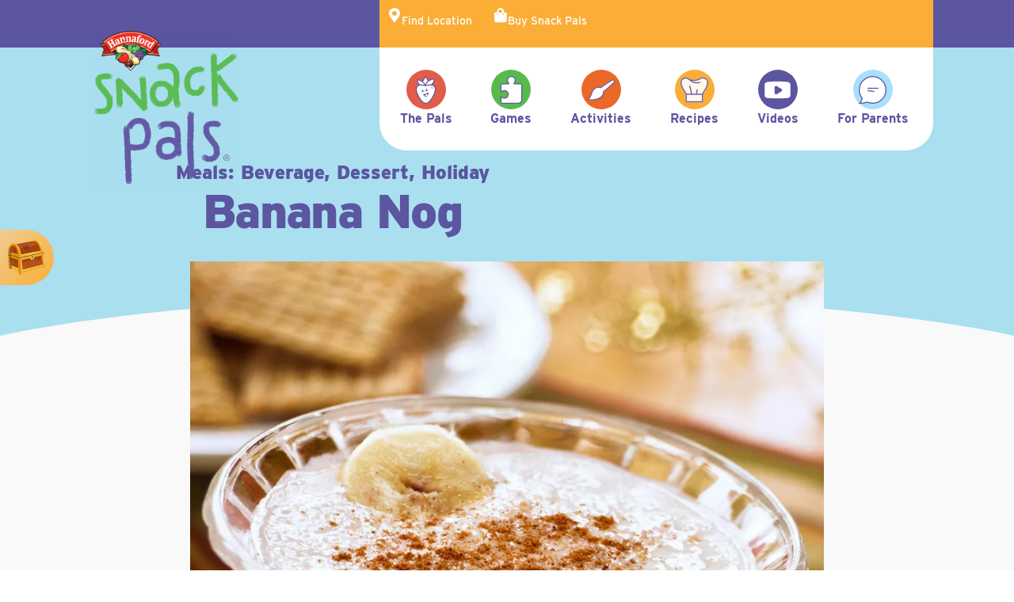

--- FILE ---
content_type: text/html; charset=UTF-8
request_url: https://hannafordsnackpals.com/purchase/banana-nog/
body_size: 35416
content:
<!doctype html>
<html lang="en-US">
<head>
	<meta charset="UTF-8">
	<meta name="viewport" content="width=device-width, initial-scale=1">
	<link rel="profile" href="https://gmpg.org/xfn/11">
	<meta name='robots' content='index, follow, max-image-preview:large, max-snippet:-1, max-video-preview:-1' />
	<style>img:is([sizes="auto" i], [sizes^="auto," i]) { contain-intrinsic-size: 3000px 1500px }</style>
	
	<!-- This site is optimized with the Yoast SEO plugin v26.7 - https://yoast.com/wordpress/plugins/seo/ -->
	<title>Banana Nog - Hannaford Snack Pals</title>
	<link rel="canonical" href="https://hannafordsnackpals.com/purchase/banana-nog/" />
	<meta property="og:locale" content="en_US" />
	<meta property="og:type" content="article" />
	<meta property="og:title" content="Banana Nog - Hannaford Snack Pals" />
	<meta property="og:url" content="https://hannafordsnackpals.com/purchase/banana-nog/" />
	<meta property="og:site_name" content="Hannaford Snack Pals" />
	<meta property="article:modified_time" content="2025-12-01T13:59:09+00:00" />
	<meta property="og:image" content="https://hannafordsnackpals.com/wp-content/uploads/2020/11/BananaNog-1-1024x903.jpg" />
	<meta property="og:image:width" content="1024" />
	<meta property="og:image:height" content="903" />
	<meta property="og:image:type" content="image/jpeg" />
	<meta name="twitter:card" content="summary_large_image" />
	<meta name="twitter:label1" content="Est. reading time" />
	<meta name="twitter:data1" content="1 minute" />
	<script type="application/ld+json" class="yoast-schema-graph">{"@context":"https://schema.org","@graph":[{"@type":"WebPage","@id":"https://hannafordsnackpals.com/purchase/banana-nog/","url":"https://hannafordsnackpals.com/purchase/banana-nog/","name":"Banana Nog - Hannaford Snack Pals","isPartOf":{"@id":"https://hannafordsnackpals.com/#website"},"primaryImageOfPage":{"@id":"https://hannafordsnackpals.com/purchase/banana-nog/#primaryimage"},"image":{"@id":"https://hannafordsnackpals.com/purchase/banana-nog/#primaryimage"},"thumbnailUrl":"https://hannafordsnackpals.com/wp-content/uploads/2020/11/BananaNog-1.jpg","datePublished":"2020-11-24T16:25:41+00:00","dateModified":"2025-12-01T13:59:09+00:00","breadcrumb":{"@id":"https://hannafordsnackpals.com/purchase/banana-nog/#breadcrumb"},"inLanguage":"en-US","potentialAction":[{"@type":"ReadAction","target":["https://hannafordsnackpals.com/purchase/banana-nog/"]}]},{"@type":"ImageObject","inLanguage":"en-US","@id":"https://hannafordsnackpals.com/purchase/banana-nog/#primaryimage","url":"https://hannafordsnackpals.com/wp-content/uploads/2020/11/BananaNog-1.jpg","contentUrl":"https://hannafordsnackpals.com/wp-content/uploads/2020/11/BananaNog-1.jpg","width":2512,"height":2216,"caption":"Apple Crumb Squares"},{"@type":"BreadcrumbList","@id":"https://hannafordsnackpals.com/purchase/banana-nog/#breadcrumb","itemListElement":[{"@type":"ListItem","position":1,"name":"Home","item":"https://hannafordsnackpals.com/"},{"@type":"ListItem","position":2,"name":"Recipes","item":"https://hannafordsnackpals.com/purchase/"},{"@type":"ListItem","position":3,"name":"Banana Nog"}]},{"@type":"WebSite","@id":"https://hannafordsnackpals.com/#website","url":"https://hannafordsnackpals.com/","name":"Hannaford Snack Pals","description":"Fun fuel for kids","potentialAction":[{"@type":"SearchAction","target":{"@type":"EntryPoint","urlTemplate":"https://hannafordsnackpals.com/?s={search_term_string}"},"query-input":{"@type":"PropertyValueSpecification","valueRequired":true,"valueName":"search_term_string"}}],"inLanguage":"en-US"}]}</script>
	<!-- / Yoast SEO plugin. -->


<link rel='dns-prefetch' href='//ajax.googleapis.com' />
<script>
window._wpemojiSettings = {"baseUrl":"https:\/\/s.w.org\/images\/core\/emoji\/16.0.1\/72x72\/","ext":".png","svgUrl":"https:\/\/s.w.org\/images\/core\/emoji\/16.0.1\/svg\/","svgExt":".svg","source":{"concatemoji":"https:\/\/hannafordsnackpals.com\/wp-includes\/js\/wp-emoji-release.min.js?ver=6.8.3"}};
/*! This file is auto-generated */
!function(s,n){var o,i,e;function c(e){try{var t={supportTests:e,timestamp:(new Date).valueOf()};sessionStorage.setItem(o,JSON.stringify(t))}catch(e){}}function p(e,t,n){e.clearRect(0,0,e.canvas.width,e.canvas.height),e.fillText(t,0,0);var t=new Uint32Array(e.getImageData(0,0,e.canvas.width,e.canvas.height).data),a=(e.clearRect(0,0,e.canvas.width,e.canvas.height),e.fillText(n,0,0),new Uint32Array(e.getImageData(0,0,e.canvas.width,e.canvas.height).data));return t.every(function(e,t){return e===a[t]})}function u(e,t){e.clearRect(0,0,e.canvas.width,e.canvas.height),e.fillText(t,0,0);for(var n=e.getImageData(16,16,1,1),a=0;a<n.data.length;a++)if(0!==n.data[a])return!1;return!0}function f(e,t,n,a){switch(t){case"flag":return n(e,"\ud83c\udff3\ufe0f\u200d\u26a7\ufe0f","\ud83c\udff3\ufe0f\u200b\u26a7\ufe0f")?!1:!n(e,"\ud83c\udde8\ud83c\uddf6","\ud83c\udde8\u200b\ud83c\uddf6")&&!n(e,"\ud83c\udff4\udb40\udc67\udb40\udc62\udb40\udc65\udb40\udc6e\udb40\udc67\udb40\udc7f","\ud83c\udff4\u200b\udb40\udc67\u200b\udb40\udc62\u200b\udb40\udc65\u200b\udb40\udc6e\u200b\udb40\udc67\u200b\udb40\udc7f");case"emoji":return!a(e,"\ud83e\udedf")}return!1}function g(e,t,n,a){var r="undefined"!=typeof WorkerGlobalScope&&self instanceof WorkerGlobalScope?new OffscreenCanvas(300,150):s.createElement("canvas"),o=r.getContext("2d",{willReadFrequently:!0}),i=(o.textBaseline="top",o.font="600 32px Arial",{});return e.forEach(function(e){i[e]=t(o,e,n,a)}),i}function t(e){var t=s.createElement("script");t.src=e,t.defer=!0,s.head.appendChild(t)}"undefined"!=typeof Promise&&(o="wpEmojiSettingsSupports",i=["flag","emoji"],n.supports={everything:!0,everythingExceptFlag:!0},e=new Promise(function(e){s.addEventListener("DOMContentLoaded",e,{once:!0})}),new Promise(function(t){var n=function(){try{var e=JSON.parse(sessionStorage.getItem(o));if("object"==typeof e&&"number"==typeof e.timestamp&&(new Date).valueOf()<e.timestamp+604800&&"object"==typeof e.supportTests)return e.supportTests}catch(e){}return null}();if(!n){if("undefined"!=typeof Worker&&"undefined"!=typeof OffscreenCanvas&&"undefined"!=typeof URL&&URL.createObjectURL&&"undefined"!=typeof Blob)try{var e="postMessage("+g.toString()+"("+[JSON.stringify(i),f.toString(),p.toString(),u.toString()].join(",")+"));",a=new Blob([e],{type:"text/javascript"}),r=new Worker(URL.createObjectURL(a),{name:"wpTestEmojiSupports"});return void(r.onmessage=function(e){c(n=e.data),r.terminate(),t(n)})}catch(e){}c(n=g(i,f,p,u))}t(n)}).then(function(e){for(var t in e)n.supports[t]=e[t],n.supports.everything=n.supports.everything&&n.supports[t],"flag"!==t&&(n.supports.everythingExceptFlag=n.supports.everythingExceptFlag&&n.supports[t]);n.supports.everythingExceptFlag=n.supports.everythingExceptFlag&&!n.supports.flag,n.DOMReady=!1,n.readyCallback=function(){n.DOMReady=!0}}).then(function(){return e}).then(function(){var e;n.supports.everything||(n.readyCallback(),(e=n.source||{}).concatemoji?t(e.concatemoji):e.wpemoji&&e.twemoji&&(t(e.twemoji),t(e.wpemoji)))}))}((window,document),window._wpemojiSettings);
</script>
<link rel="stylesheet" type="text/css" href="https://use.typekit.net/ifd1npg.css"><style id='wp-emoji-styles-inline-css'>

	img.wp-smiley, img.emoji {
		display: inline !important;
		border: none !important;
		box-shadow: none !important;
		height: 1em !important;
		width: 1em !important;
		margin: 0 0.07em !important;
		vertical-align: -0.1em !important;
		background: none !important;
		padding: 0 !important;
	}
</style>
<link rel='stylesheet' id='wpacu-combined-css-head-1' href='https://hannafordsnackpals.com/wp-content/cache/asset-cleanup/css/head-057cb57fd7d23fe24d0dd74bf1cae2b272dda015.css' type='text/css' media='all' />
<style id='qsm-quiz-style-inline-css'>


</style>
<style id='filebird-block-filebird-gallery-style-inline-css'>
ul.filebird-block-filebird-gallery{margin:auto!important;padding:0!important;width:100%}ul.filebird-block-filebird-gallery.layout-grid{display:grid;grid-gap:20px;align-items:stretch;grid-template-columns:repeat(var(--columns),1fr);justify-items:stretch}ul.filebird-block-filebird-gallery.layout-grid li img{border:1px solid #ccc;box-shadow:2px 2px 6px 0 rgba(0,0,0,.3);height:100%;max-width:100%;-o-object-fit:cover;object-fit:cover;width:100%}ul.filebird-block-filebird-gallery.layout-masonry{-moz-column-count:var(--columns);-moz-column-gap:var(--space);column-gap:var(--space);-moz-column-width:var(--min-width);columns:var(--min-width) var(--columns);display:block;overflow:auto}ul.filebird-block-filebird-gallery.layout-masonry li{margin-bottom:var(--space)}ul.filebird-block-filebird-gallery li{list-style:none}ul.filebird-block-filebird-gallery li figure{height:100%;margin:0;padding:0;position:relative;width:100%}ul.filebird-block-filebird-gallery li figure figcaption{background:linear-gradient(0deg,rgba(0,0,0,.7),rgba(0,0,0,.3) 70%,transparent);bottom:0;box-sizing:border-box;color:#fff;font-size:.8em;margin:0;max-height:100%;overflow:auto;padding:3em .77em .7em;position:absolute;text-align:center;width:100%;z-index:2}ul.filebird-block-filebird-gallery li figure figcaption a{color:inherit}

</style>
<style id='global-styles-inline-css'>
:root{--wp--preset--aspect-ratio--square: 1;--wp--preset--aspect-ratio--4-3: 4/3;--wp--preset--aspect-ratio--3-4: 3/4;--wp--preset--aspect-ratio--3-2: 3/2;--wp--preset--aspect-ratio--2-3: 2/3;--wp--preset--aspect-ratio--16-9: 16/9;--wp--preset--aspect-ratio--9-16: 9/16;--wp--preset--color--black: #000000;--wp--preset--color--cyan-bluish-gray: #abb8c3;--wp--preset--color--white: #ffffff;--wp--preset--color--pale-pink: #f78da7;--wp--preset--color--vivid-red: #cf2e2e;--wp--preset--color--luminous-vivid-orange: #ff6900;--wp--preset--color--luminous-vivid-amber: #fcb900;--wp--preset--color--light-green-cyan: #7bdcb5;--wp--preset--color--vivid-green-cyan: #00d084;--wp--preset--color--pale-cyan-blue: #8ed1fc;--wp--preset--color--vivid-cyan-blue: #0693e3;--wp--preset--color--vivid-purple: #9b51e0;--wp--preset--gradient--vivid-cyan-blue-to-vivid-purple: linear-gradient(135deg,rgba(6,147,227,1) 0%,rgb(155,81,224) 100%);--wp--preset--gradient--light-green-cyan-to-vivid-green-cyan: linear-gradient(135deg,rgb(122,220,180) 0%,rgb(0,208,130) 100%);--wp--preset--gradient--luminous-vivid-amber-to-luminous-vivid-orange: linear-gradient(135deg,rgba(252,185,0,1) 0%,rgba(255,105,0,1) 100%);--wp--preset--gradient--luminous-vivid-orange-to-vivid-red: linear-gradient(135deg,rgba(255,105,0,1) 0%,rgb(207,46,46) 100%);--wp--preset--gradient--very-light-gray-to-cyan-bluish-gray: linear-gradient(135deg,rgb(238,238,238) 0%,rgb(169,184,195) 100%);--wp--preset--gradient--cool-to-warm-spectrum: linear-gradient(135deg,rgb(74,234,220) 0%,rgb(151,120,209) 20%,rgb(207,42,186) 40%,rgb(238,44,130) 60%,rgb(251,105,98) 80%,rgb(254,248,76) 100%);--wp--preset--gradient--blush-light-purple: linear-gradient(135deg,rgb(255,206,236) 0%,rgb(152,150,240) 100%);--wp--preset--gradient--blush-bordeaux: linear-gradient(135deg,rgb(254,205,165) 0%,rgb(254,45,45) 50%,rgb(107,0,62) 100%);--wp--preset--gradient--luminous-dusk: linear-gradient(135deg,rgb(255,203,112) 0%,rgb(199,81,192) 50%,rgb(65,88,208) 100%);--wp--preset--gradient--pale-ocean: linear-gradient(135deg,rgb(255,245,203) 0%,rgb(182,227,212) 50%,rgb(51,167,181) 100%);--wp--preset--gradient--electric-grass: linear-gradient(135deg,rgb(202,248,128) 0%,rgb(113,206,126) 100%);--wp--preset--gradient--midnight: linear-gradient(135deg,rgb(2,3,129) 0%,rgb(40,116,252) 100%);--wp--preset--font-size--small: 13px;--wp--preset--font-size--medium: 20px;--wp--preset--font-size--large: 36px;--wp--preset--font-size--x-large: 42px;--wp--preset--spacing--20: 0.44rem;--wp--preset--spacing--30: 0.67rem;--wp--preset--spacing--40: 1rem;--wp--preset--spacing--50: 1.5rem;--wp--preset--spacing--60: 2.25rem;--wp--preset--spacing--70: 3.38rem;--wp--preset--spacing--80: 5.06rem;--wp--preset--shadow--natural: 6px 6px 9px rgba(0, 0, 0, 0.2);--wp--preset--shadow--deep: 12px 12px 50px rgba(0, 0, 0, 0.4);--wp--preset--shadow--sharp: 6px 6px 0px rgba(0, 0, 0, 0.2);--wp--preset--shadow--outlined: 6px 6px 0px -3px rgba(255, 255, 255, 1), 6px 6px rgba(0, 0, 0, 1);--wp--preset--shadow--crisp: 6px 6px 0px rgba(0, 0, 0, 1);}:root { --wp--style--global--content-size: 800px;--wp--style--global--wide-size: 1200px; }:where(body) { margin: 0; }.wp-site-blocks > .alignleft { float: left; margin-right: 2em; }.wp-site-blocks > .alignright { float: right; margin-left: 2em; }.wp-site-blocks > .aligncenter { justify-content: center; margin-left: auto; margin-right: auto; }:where(.wp-site-blocks) > * { margin-block-start: 24px; margin-block-end: 0; }:where(.wp-site-blocks) > :first-child { margin-block-start: 0; }:where(.wp-site-blocks) > :last-child { margin-block-end: 0; }:root { --wp--style--block-gap: 24px; }:root :where(.is-layout-flow) > :first-child{margin-block-start: 0;}:root :where(.is-layout-flow) > :last-child{margin-block-end: 0;}:root :where(.is-layout-flow) > *{margin-block-start: 24px;margin-block-end: 0;}:root :where(.is-layout-constrained) > :first-child{margin-block-start: 0;}:root :where(.is-layout-constrained) > :last-child{margin-block-end: 0;}:root :where(.is-layout-constrained) > *{margin-block-start: 24px;margin-block-end: 0;}:root :where(.is-layout-flex){gap: 24px;}:root :where(.is-layout-grid){gap: 24px;}.is-layout-flow > .alignleft{float: left;margin-inline-start: 0;margin-inline-end: 2em;}.is-layout-flow > .alignright{float: right;margin-inline-start: 2em;margin-inline-end: 0;}.is-layout-flow > .aligncenter{margin-left: auto !important;margin-right: auto !important;}.is-layout-constrained > .alignleft{float: left;margin-inline-start: 0;margin-inline-end: 2em;}.is-layout-constrained > .alignright{float: right;margin-inline-start: 2em;margin-inline-end: 0;}.is-layout-constrained > .aligncenter{margin-left: auto !important;margin-right: auto !important;}.is-layout-constrained > :where(:not(.alignleft):not(.alignright):not(.alignfull)){max-width: var(--wp--style--global--content-size);margin-left: auto !important;margin-right: auto !important;}.is-layout-constrained > .alignwide{max-width: var(--wp--style--global--wide-size);}body .is-layout-flex{display: flex;}.is-layout-flex{flex-wrap: wrap;align-items: center;}.is-layout-flex > :is(*, div){margin: 0;}body .is-layout-grid{display: grid;}.is-layout-grid > :is(*, div){margin: 0;}body{padding-top: 0px;padding-right: 0px;padding-bottom: 0px;padding-left: 0px;}a:where(:not(.wp-element-button)){text-decoration: underline;}:root :where(.wp-element-button, .wp-block-button__link){background-color: #32373c;border-width: 0;color: #fff;font-family: inherit;font-size: inherit;line-height: inherit;padding: calc(0.667em + 2px) calc(1.333em + 2px);text-decoration: none;}.has-black-color{color: var(--wp--preset--color--black) !important;}.has-cyan-bluish-gray-color{color: var(--wp--preset--color--cyan-bluish-gray) !important;}.has-white-color{color: var(--wp--preset--color--white) !important;}.has-pale-pink-color{color: var(--wp--preset--color--pale-pink) !important;}.has-vivid-red-color{color: var(--wp--preset--color--vivid-red) !important;}.has-luminous-vivid-orange-color{color: var(--wp--preset--color--luminous-vivid-orange) !important;}.has-luminous-vivid-amber-color{color: var(--wp--preset--color--luminous-vivid-amber) !important;}.has-light-green-cyan-color{color: var(--wp--preset--color--light-green-cyan) !important;}.has-vivid-green-cyan-color{color: var(--wp--preset--color--vivid-green-cyan) !important;}.has-pale-cyan-blue-color{color: var(--wp--preset--color--pale-cyan-blue) !important;}.has-vivid-cyan-blue-color{color: var(--wp--preset--color--vivid-cyan-blue) !important;}.has-vivid-purple-color{color: var(--wp--preset--color--vivid-purple) !important;}.has-black-background-color{background-color: var(--wp--preset--color--black) !important;}.has-cyan-bluish-gray-background-color{background-color: var(--wp--preset--color--cyan-bluish-gray) !important;}.has-white-background-color{background-color: var(--wp--preset--color--white) !important;}.has-pale-pink-background-color{background-color: var(--wp--preset--color--pale-pink) !important;}.has-vivid-red-background-color{background-color: var(--wp--preset--color--vivid-red) !important;}.has-luminous-vivid-orange-background-color{background-color: var(--wp--preset--color--luminous-vivid-orange) !important;}.has-luminous-vivid-amber-background-color{background-color: var(--wp--preset--color--luminous-vivid-amber) !important;}.has-light-green-cyan-background-color{background-color: var(--wp--preset--color--light-green-cyan) !important;}.has-vivid-green-cyan-background-color{background-color: var(--wp--preset--color--vivid-green-cyan) !important;}.has-pale-cyan-blue-background-color{background-color: var(--wp--preset--color--pale-cyan-blue) !important;}.has-vivid-cyan-blue-background-color{background-color: var(--wp--preset--color--vivid-cyan-blue) !important;}.has-vivid-purple-background-color{background-color: var(--wp--preset--color--vivid-purple) !important;}.has-black-border-color{border-color: var(--wp--preset--color--black) !important;}.has-cyan-bluish-gray-border-color{border-color: var(--wp--preset--color--cyan-bluish-gray) !important;}.has-white-border-color{border-color: var(--wp--preset--color--white) !important;}.has-pale-pink-border-color{border-color: var(--wp--preset--color--pale-pink) !important;}.has-vivid-red-border-color{border-color: var(--wp--preset--color--vivid-red) !important;}.has-luminous-vivid-orange-border-color{border-color: var(--wp--preset--color--luminous-vivid-orange) !important;}.has-luminous-vivid-amber-border-color{border-color: var(--wp--preset--color--luminous-vivid-amber) !important;}.has-light-green-cyan-border-color{border-color: var(--wp--preset--color--light-green-cyan) !important;}.has-vivid-green-cyan-border-color{border-color: var(--wp--preset--color--vivid-green-cyan) !important;}.has-pale-cyan-blue-border-color{border-color: var(--wp--preset--color--pale-cyan-blue) !important;}.has-vivid-cyan-blue-border-color{border-color: var(--wp--preset--color--vivid-cyan-blue) !important;}.has-vivid-purple-border-color{border-color: var(--wp--preset--color--vivid-purple) !important;}.has-vivid-cyan-blue-to-vivid-purple-gradient-background{background: var(--wp--preset--gradient--vivid-cyan-blue-to-vivid-purple) !important;}.has-light-green-cyan-to-vivid-green-cyan-gradient-background{background: var(--wp--preset--gradient--light-green-cyan-to-vivid-green-cyan) !important;}.has-luminous-vivid-amber-to-luminous-vivid-orange-gradient-background{background: var(--wp--preset--gradient--luminous-vivid-amber-to-luminous-vivid-orange) !important;}.has-luminous-vivid-orange-to-vivid-red-gradient-background{background: var(--wp--preset--gradient--luminous-vivid-orange-to-vivid-red) !important;}.has-very-light-gray-to-cyan-bluish-gray-gradient-background{background: var(--wp--preset--gradient--very-light-gray-to-cyan-bluish-gray) !important;}.has-cool-to-warm-spectrum-gradient-background{background: var(--wp--preset--gradient--cool-to-warm-spectrum) !important;}.has-blush-light-purple-gradient-background{background: var(--wp--preset--gradient--blush-light-purple) !important;}.has-blush-bordeaux-gradient-background{background: var(--wp--preset--gradient--blush-bordeaux) !important;}.has-luminous-dusk-gradient-background{background: var(--wp--preset--gradient--luminous-dusk) !important;}.has-pale-ocean-gradient-background{background: var(--wp--preset--gradient--pale-ocean) !important;}.has-electric-grass-gradient-background{background: var(--wp--preset--gradient--electric-grass) !important;}.has-midnight-gradient-background{background: var(--wp--preset--gradient--midnight) !important;}.has-small-font-size{font-size: var(--wp--preset--font-size--small) !important;}.has-medium-font-size{font-size: var(--wp--preset--font-size--medium) !important;}.has-large-font-size{font-size: var(--wp--preset--font-size--large) !important;}.has-x-large-font-size{font-size: var(--wp--preset--font-size--x-large) !important;}
:root :where(.wp-block-pullquote){font-size: 1.5em;line-height: 1.6;}
</style>
<style id='age-gate-custom-inline-css'>
:root{--ag-background-color: rgba(255,255,255,0.5);--ag-background-image-position: center center;--ag-background-image-opacity: 0.5;--ag-blur: 5px;}
</style>

<style id='age-gate-options-inline-css'>
:root{--ag-background-color: rgba(255,255,255,0.5);--ag-background-image-position: center center;--ag-background-image-opacity: 0.5;--ag-blur: 5px;}
</style>




































































<script src="https://hannafordsnackpals.com/wp-includes/js/jquery/jquery.min.js?ver=3.7.1" id="jquery-core-js"></script>
<script src="https://hannafordsnackpals.com/wp-includes/js/jquery/jquery-migrate.min.js?ver=3.4.1" id="jquery-migrate-js"></script>
<script src="https://ajax.googleapis.com/ajax/libs/jqueryui/1.12.1/jquery-ui.min.js?ver=2" id="jquery-ui-js"></script>
<script src="https://hannafordsnackpals.com/wp-content/themes/snack-pals/js/touchpunch.js?ver=2" id="jquery-touchpunch-js"></script>
<script src="https://hannafordsnackpals.com/wp-content/plugins/ultimate-member/assets/js/um-gdpr.min.js?ver=2.11.1" id="um-gdpr-js"></script>
<link rel="https://api.w.org/" href="https://hannafordsnackpals.com/wp-json/" /><link rel="EditURI" type="application/rsd+xml" title="RSD" href="https://hannafordsnackpals.com/xmlrpc.php?rsd" />
<link rel='shortlink' href='https://hannafordsnackpals.com/?p=886' />
<link rel="alternate" title="oEmbed (JSON)" type="application/json+oembed" href="https://hannafordsnackpals.com/wp-json/oembed/1.0/embed?url=https%3A%2F%2Fhannafordsnackpals.com%2Fpurchase%2Fbanana-nog%2F" />
<link rel="alternate" title="oEmbed (XML)" type="text/xml+oembed" href="https://hannafordsnackpals.com/wp-json/oembed/1.0/embed?url=https%3A%2F%2Fhannafordsnackpals.com%2Fpurchase%2Fbanana-nog%2F&#038;format=xml" />
<style type="text/css" id="tve_global_variables">:root{--tcb-color-0:rgb(92, 85, 160);--tcb-color-0-h:245;--tcb-color-0-s:30%;--tcb-color-0-l:48%;--tcb-color-0-a:1;--tcb-background-author-image:url(https://secure.gravatar.com/avatar/c72fdddedd1b0def09f3aebc0d74f4f125e6c333948173d8eadff2b7d34fc551?s=256&d=mm&r=g);--tcb-background-user-image:url();--tcb-background-featured-image-thumbnail:url(https://hannafordsnackpals.com/wp-content/uploads/2020/11/BananaNog-1.jpg);}</style><meta name="generator" content="Elementor 3.34.2; features: additional_custom_breakpoints; settings: css_print_method-external, google_font-enabled, font_display-auto">
<!-- Google Tag Manager -->
<script>(function(w,d,s,l,i){w[l]=w[l]||[];w[l].push({'gtm.start':
new Date().getTime(),event:'gtm.js'});var f=d.getElementsByTagName(s)[0],
j=d.createElement(s),dl=l!='dataLayer'?'&l='+l:'';j.async=true;j.src=
'https://www.googletagmanager.com/gtm.js?id='+i+dl;f.parentNode.insertBefore(j,f);
})(window,document,'script','dataLayer','GTM-5K643MX');</script>
<!-- End Google Tag Manager -->

<!-- Google tag (gtag.js) -->
<script async src="https://www.googletagmanager.com/gtag/js?id=AW-10959972829"></script>
<script>
  window.dataLayer = window.dataLayer || [];
  function gtag(){dataLayer.push(arguments);}
  gtag('js', new Date());

  gtag('config', 'AW-10959972829');
</script>
<script>
document.addEventListener('DOMContentLoaded', function () {
  const menuToggle = document.querySelector('.e-n-menu-toggle');

  if (menuToggle) {
    menuToggle.addEventListener('click', function () {
      setTimeout(() => {
        const isExpanded = menuToggle.getAttribute('aria-expanded') === 'true';
        if (!isExpanded) {
          document.querySelectorAll('.e-n-menu-content .e-active').forEach(el => {
            el.classList.remove('e-active');
            el.removeAttribute('style'); // Removes inline style like display: var(--display)
          });
        }
      }, 100); // Adjust delay if necessary
    });
  }
});

</script>
			<style>
				.e-con.e-parent:nth-of-type(n+4):not(.e-lazyloaded):not(.e-no-lazyload),
				.e-con.e-parent:nth-of-type(n+4):not(.e-lazyloaded):not(.e-no-lazyload) * {
					background-image: none !important;
				}
				@media screen and (max-height: 1024px) {
					.e-con.e-parent:nth-of-type(n+3):not(.e-lazyloaded):not(.e-no-lazyload),
					.e-con.e-parent:nth-of-type(n+3):not(.e-lazyloaded):not(.e-no-lazyload) * {
						background-image: none !important;
					}
				}
				@media screen and (max-height: 640px) {
					.e-con.e-parent:nth-of-type(n+2):not(.e-lazyloaded):not(.e-no-lazyload),
					.e-con.e-parent:nth-of-type(n+2):not(.e-lazyloaded):not(.e-no-lazyload) * {
						background-image: none !important;
					}
				}
			</style>
			<meta name="generator" content="Powered by Slider Revolution 6.5.11 - responsive, Mobile-Friendly Slider Plugin for WordPress with comfortable drag and drop interface." />
<style type="text/css" id="thrive-default-styles"></style><link rel="icon" href="https://hannafordsnackpals.com/wp-content/uploads/2020/08/HFD_Logo.svg" sizes="32x32" />
<link rel="icon" href="https://hannafordsnackpals.com/wp-content/uploads/2020/08/HFD_Logo.svg" sizes="192x192" />
<link rel="apple-touch-icon" href="https://hannafordsnackpals.com/wp-content/uploads/2020/08/HFD_Logo.svg" />
<meta name="msapplication-TileImage" content="https://hannafordsnackpals.com/wp-content/uploads/2020/08/HFD_Logo.svg" />
<script type="text/javascript">function setREVStartSize(e){
			//window.requestAnimationFrame(function() {				 
				window.RSIW = window.RSIW===undefined ? window.innerWidth : window.RSIW;	
				window.RSIH = window.RSIH===undefined ? window.innerHeight : window.RSIH;	
				try {								
					var pw = document.getElementById(e.c).parentNode.offsetWidth,
						newh;
					pw = pw===0 || isNaN(pw) ? window.RSIW : pw;
					e.tabw = e.tabw===undefined ? 0 : parseInt(e.tabw);
					e.thumbw = e.thumbw===undefined ? 0 : parseInt(e.thumbw);
					e.tabh = e.tabh===undefined ? 0 : parseInt(e.tabh);
					e.thumbh = e.thumbh===undefined ? 0 : parseInt(e.thumbh);
					e.tabhide = e.tabhide===undefined ? 0 : parseInt(e.tabhide);
					e.thumbhide = e.thumbhide===undefined ? 0 : parseInt(e.thumbhide);
					e.mh = e.mh===undefined || e.mh=="" || e.mh==="auto" ? 0 : parseInt(e.mh,0);		
					if(e.layout==="fullscreen" || e.l==="fullscreen") 						
						newh = Math.max(e.mh,window.RSIH);					
					else{					
						e.gw = Array.isArray(e.gw) ? e.gw : [e.gw];
						for (var i in e.rl) if (e.gw[i]===undefined || e.gw[i]===0) e.gw[i] = e.gw[i-1];					
						e.gh = e.el===undefined || e.el==="" || (Array.isArray(e.el) && e.el.length==0)? e.gh : e.el;
						e.gh = Array.isArray(e.gh) ? e.gh : [e.gh];
						for (var i in e.rl) if (e.gh[i]===undefined || e.gh[i]===0) e.gh[i] = e.gh[i-1];
											
						var nl = new Array(e.rl.length),
							ix = 0,						
							sl;					
						e.tabw = e.tabhide>=pw ? 0 : e.tabw;
						e.thumbw = e.thumbhide>=pw ? 0 : e.thumbw;
						e.tabh = e.tabhide>=pw ? 0 : e.tabh;
						e.thumbh = e.thumbhide>=pw ? 0 : e.thumbh;					
						for (var i in e.rl) nl[i] = e.rl[i]<window.RSIW ? 0 : e.rl[i];
						sl = nl[0];									
						for (var i in nl) if (sl>nl[i] && nl[i]>0) { sl = nl[i]; ix=i;}															
						var m = pw>(e.gw[ix]+e.tabw+e.thumbw) ? 1 : (pw-(e.tabw+e.thumbw)) / (e.gw[ix]);					
						newh =  (e.gh[ix] * m) + (e.tabh + e.thumbh);
					}
					var el = document.getElementById(e.c);
					if (el!==null && el) el.style.height = newh+"px";					
					el = document.getElementById(e.c+"_wrapper");
					if (el!==null && el) {
						el.style.height = newh+"px";
						el.style.display = "block";
					}
				} catch(e){
					console.log("Failure at Presize of Slider:" + e)
				}					   
			//});
		  };</script>
		<style id="wp-custom-css">
			ol {
        padding-inline-start: 0px;
    }
    
    .age-gate-form {
    margin: 0 auto;
    max-width: 500px;
    width: 100%;
    background: #f5f5f5;
    padding: 50px 20px;
    position: relative;
    border-radius: 10px;
    box-shadow: 0px 0px 20px;
}		</style>
		</head>
<body class="wp-singular recipe-template-default single single-recipe postid-886 wp-embed-responsive wp-theme-hello-elementor wp-child-theme-snack-pals hello-elementor-default elementor-default elementor-kit-14 elementor-page-216">

<script>
  document.addEventListener('DOMContentLoaded', function () {
    function trackEvent(label) {
      dataLayer.push({
        'event': label,
        'eventcategory': 'elementor'
      });
    }

    // Adding explicit event listeners to elements with data-eventlabel attribute
    document.querySelectorAll('[data-eventlabel]').forEach(function(element) {
      element.addEventListener('click', function(event) {
        var label = element.getAttribute('data-eventlabel');
        trackEvent(label);
      });
    });
  });
</script>

<script>
function SRbuttoncharacterbuilder() {
  var eventLabel = 'Slider Button Click - Character Builder';
  dataLayer.push({
    'event': eventLabel,
    'eventcategory': 'elementor'
  });
}

function SRbuttonbirthdays() {
  var eventLabel = 'Slider Button Click - Birthdays';
  dataLayer.push({
    'event': eventLabel,
    'eventcategory': 'elementor'
  });
}
</script>

<!-- Google Tag Manager (noscript) -->
<noscript><iframe src="https://www.googletagmanager.com/ns.html?id=GTM-5K643MX"
height="0" width="0" style="display:none;visibility:hidden"></iframe></noscript>
<!-- End Google Tag Manager (noscript) -->

<a class="skip-link screen-reader-text" href="#content">Skip to content</a>

		<header data-elementor-type="header" data-elementor-id="4885" class="elementor elementor-4885 elementor-location-header" data-elementor-post-type="elementor_library">
			<div data-particle_enable="false" data-particle-mobile-disabled="false" class="elementor-element elementor-element-2c9613e2 e-flex e-con-boxed e-con e-parent" data-id="2c9613e2" data-element_type="container" data-settings="{&quot;background_background&quot;:&quot;classic&quot;}">
					<div class="e-con-inner">
				<div class="elementor-element elementor-element-e22baab elementor-widget__width-initial elementor-widget elementor-widget-image" data-id="e22baab" data-element_type="widget" data-widget_type="image.default">
				<div class="elementor-widget-container">
																<a href="https://hannafordsnackpals.com">
							<img width="800" height="849" src="https://hannafordsnackpals.com/wp-content/uploads/2025/06/snack-pals-logo@3x-965x1024.png" class="attachment-large size-large wp-image-5140" alt="" srcset="https://hannafordsnackpals.com/wp-content/uploads/2025/06/snack-pals-logo@3x-965x1024.png 965w, https://hannafordsnackpals.com/wp-content/uploads/2025/06/snack-pals-logo@3x-283x300.png 283w, https://hannafordsnackpals.com/wp-content/uploads/2025/06/snack-pals-logo@3x-768x815.png 768w, https://hannafordsnackpals.com/wp-content/uploads/2025/06/snack-pals-logo@3x-47x50.png 47w, https://hannafordsnackpals.com/wp-content/uploads/2025/06/snack-pals-logo@3x-94x100.png 94w, https://hannafordsnackpals.com/wp-content/uploads/2025/06/snack-pals-logo@3x.png 1249w" sizes="(max-width: 800px) 100vw, 800px" />								</a>
															</div>
				</div>
		<div data-particle_enable="false" data-particle-mobile-disabled="false" class="elementor-element elementor-element-e393bc1 e-con-full e-flex e-con e-child" data-id="e393bc1" data-element_type="container">
		<div data-particle_enable="false" data-particle-mobile-disabled="false" class="elementor-element elementor-element-f140a66 e-con-full elementor-hidden-mobile e-flex e-con e-child" data-id="f140a66" data-element_type="container" data-settings="{&quot;background_background&quot;:&quot;classic&quot;}">
				<div class="elementor-element elementor-element-0f430b7 elementor-view-default elementor-widget elementor-widget-icon" data-id="0f430b7" data-element_type="widget" data-widget_type="icon.default">
				<div class="elementor-widget-container">
							<div class="elementor-icon-wrapper">
			<div class="elementor-icon">
			<i aria-hidden="true" class="fas fa-map-marker-alt"></i>			</div>
		</div>
						</div>
				</div>
				<div class="elementor-element elementor-element-39de584 elementor-widget elementor-widget-text-editor" data-id="39de584" data-element_type="widget" data-widget_type="text-editor.default">
				<div class="elementor-widget-container">
									<p><a href="https://www2.hannaford.com/store-locator" target="_blank" rel="noopener">Find Location</a></p>								</div>
				</div>
				<div class="elementor-element elementor-element-1ebe0c2 elementor-view-default elementor-widget elementor-widget-icon" data-id="1ebe0c2" data-element_type="widget" data-widget_type="icon.default">
				<div class="elementor-widget-container">
							<div class="elementor-icon-wrapper">
			<div class="elementor-icon">
			<i aria-hidden="true" class="fas fa-shopping-bag"></i>			</div>
		</div>
						</div>
				</div>
				<div class="elementor-element elementor-element-bfcf60a elementor-widget elementor-widget-text-editor" data-id="bfcf60a" data-element_type="widget" data-widget_type="text-editor.default">
				<div class="elementor-widget-container">
									<p><a href="https://hannaford.com/product-search/snackpals">Buy Snack Pals</a></p>								</div>
				</div>
				<div class="elementor-element elementor-element-db764f3 treasure-chest-trigger elementor-widget__width-auto elementor-fixed elementor-widget elementor-widget-image" data-id="db764f3" data-element_type="widget" data-settings="{&quot;_position&quot;:&quot;fixed&quot;}" data-widget_type="image.default">
				<div class="elementor-widget-container">
															<img width="133" height="124" src="https://hannafordsnackpals.com/wp-content/uploads/2023/05/Chest.svg" class="attachment-large size-large wp-image-3638" alt="" />															</div>
				</div>
				</div>
		<div data-particle_enable="false" data-particle-mobile-disabled="false" class="elementor-element elementor-element-d269b75 e-flex e-con-boxed elementor-invisible e-con e-child" data-id="d269b75" data-element_type="container" data-settings="{&quot;background_background&quot;:&quot;classic&quot;,&quot;animation&quot;:&quot;slideInDown&quot;}">
					<div class="e-con-inner">
				<div class="elementor-element elementor-element-efa3aa7 e-n-menu-mobile e-full_width e-n-menu-layout-horizontal elementor-widget elementor-widget-n-menu" data-id="efa3aa7" data-element_type="widget" data-settings="{&quot;menu_items&quot;:[{&quot;item_title&quot;:&quot;The Pals&quot;,&quot;_id&quot;:&quot;5c07c91&quot;,&quot;item_icon&quot;:{&quot;value&quot;:{&quot;url&quot;:&quot;https:\/\/hannafordsnackpals.com\/wp-content\/uploads\/2025\/04\/The-Pals.svg&quot;,&quot;id&quot;:4894},&quot;library&quot;:&quot;svg&quot;},&quot;element_id&quot;:&quot;thepals&quot;,&quot;item_dropdown_content&quot;:&quot;yes&quot;,&quot;item_link&quot;:{&quot;url&quot;:&quot;&quot;,&quot;is_external&quot;:&quot;&quot;,&quot;nofollow&quot;:&quot;&quot;,&quot;custom_attributes&quot;:&quot;&quot;},&quot;item_icon_active&quot;:{&quot;value&quot;:&quot;&quot;,&quot;library&quot;:&quot;&quot;}},{&quot;item_title&quot;:&quot;Games&quot;,&quot;item_icon&quot;:{&quot;value&quot;:{&quot;url&quot;:&quot;https:\/\/hannafordsnackpals.com\/wp-content\/uploads\/2025\/04\/Games.svg&quot;,&quot;id&quot;:4896},&quot;library&quot;:&quot;svg&quot;},&quot;element_id&quot;:&quot;games&quot;,&quot;_id&quot;:&quot;fcd0efb&quot;,&quot;item_dropdown_content&quot;:&quot;yes&quot;,&quot;item_link&quot;:{&quot;url&quot;:&quot;&quot;,&quot;is_external&quot;:&quot;&quot;,&quot;nofollow&quot;:&quot;&quot;,&quot;custom_attributes&quot;:&quot;&quot;},&quot;item_icon_active&quot;:{&quot;value&quot;:&quot;&quot;,&quot;library&quot;:&quot;&quot;}},{&quot;item_title&quot;:&quot;Activities&quot;,&quot;item_icon&quot;:{&quot;value&quot;:{&quot;url&quot;:&quot;https:\/\/hannafordsnackpals.com\/wp-content\/uploads\/2025\/04\/Activities.svg&quot;,&quot;id&quot;:4897},&quot;library&quot;:&quot;svg&quot;},&quot;element_id&quot;:&quot;activities&quot;,&quot;_id&quot;:&quot;16219a1&quot;,&quot;item_dropdown_content&quot;:&quot;yes&quot;,&quot;item_link&quot;:{&quot;url&quot;:&quot;&quot;,&quot;is_external&quot;:&quot;&quot;,&quot;nofollow&quot;:&quot;&quot;,&quot;custom_attributes&quot;:&quot;&quot;},&quot;item_icon_active&quot;:{&quot;value&quot;:&quot;&quot;,&quot;library&quot;:&quot;&quot;}},{&quot;item_title&quot;:&quot;Recipes&quot;,&quot;item_icon&quot;:{&quot;value&quot;:{&quot;url&quot;:&quot;https:\/\/hannafordsnackpals.com\/wp-content\/uploads\/2025\/04\/Recipes.svg&quot;,&quot;id&quot;:4898},&quot;library&quot;:&quot;svg&quot;},&quot;element_id&quot;:&quot;recipes&quot;,&quot;_id&quot;:&quot;226bcb4&quot;,&quot;item_dropdown_content&quot;:&quot;yes&quot;,&quot;item_link&quot;:{&quot;url&quot;:&quot;&quot;,&quot;is_external&quot;:&quot;&quot;,&quot;nofollow&quot;:&quot;&quot;,&quot;custom_attributes&quot;:&quot;&quot;},&quot;item_icon_active&quot;:{&quot;value&quot;:&quot;&quot;,&quot;library&quot;:&quot;&quot;}},{&quot;item_title&quot;:&quot;Videos&quot;,&quot;item_icon&quot;:{&quot;value&quot;:{&quot;url&quot;:&quot;https:\/\/hannafordsnackpals.com\/wp-content\/uploads\/2025\/04\/Videos.svg&quot;,&quot;id&quot;:4900},&quot;library&quot;:&quot;svg&quot;},&quot;element_id&quot;:&quot;videos&quot;,&quot;_id&quot;:&quot;aac9adc&quot;,&quot;item_dropdown_content&quot;:&quot;yes&quot;,&quot;item_link&quot;:{&quot;url&quot;:&quot;&quot;,&quot;is_external&quot;:&quot;&quot;,&quot;nofollow&quot;:&quot;&quot;,&quot;custom_attributes&quot;:&quot;&quot;},&quot;item_icon_active&quot;:{&quot;value&quot;:&quot;&quot;,&quot;library&quot;:&quot;&quot;}},{&quot;item_title&quot;:&quot;For Parents&quot;,&quot;item_icon&quot;:{&quot;value&quot;:{&quot;url&quot;:&quot;https:\/\/hannafordsnackpals.com\/wp-content\/uploads\/2025\/04\/For-Parents.svg&quot;,&quot;id&quot;:4899},&quot;library&quot;:&quot;svg&quot;},&quot;element_id&quot;:&quot;forparents&quot;,&quot;_id&quot;:&quot;b03e6a2&quot;,&quot;item_dropdown_content&quot;:&quot;yes&quot;,&quot;item_link&quot;:{&quot;url&quot;:&quot;&quot;,&quot;is_external&quot;:&quot;&quot;,&quot;nofollow&quot;:&quot;&quot;,&quot;custom_attributes&quot;:&quot;&quot;},&quot;item_icon_active&quot;:{&quot;value&quot;:&quot;&quot;,&quot;library&quot;:&quot;&quot;}}],&quot;item_position_horizontal&quot;:&quot;stretch&quot;,&quot;menu_item_title_distance_from_content&quot;:{&quot;unit&quot;:&quot;px&quot;,&quot;size&quot;:28,&quot;sizes&quot;:[]},&quot;item_position_horizontal_mobile&quot;:&quot;start&quot;,&quot;open_animation&quot;:&quot;fadeIn&quot;,&quot;menu_item_title_distance_from_content_mobile&quot;:{&quot;unit&quot;:&quot;px&quot;,&quot;size&quot;:0,&quot;sizes&quot;:[]},&quot;breakpoint_selector&quot;:&quot;mobile&quot;,&quot;content_width&quot;:&quot;full_width&quot;,&quot;item_layout&quot;:&quot;horizontal&quot;,&quot;open_on&quot;:&quot;hover&quot;,&quot;horizontal_scroll&quot;:&quot;disable&quot;,&quot;menu_item_title_distance_from_content_tablet&quot;:{&quot;unit&quot;:&quot;px&quot;,&quot;size&quot;:&quot;&quot;,&quot;sizes&quot;:[]}}" data-widget_type="mega-menu.default">
				<div class="elementor-widget-container">
							<nav class="e-n-menu" data-widget-number="251" aria-label="Menu">
					<button class="e-n-menu-toggle" id="menu-toggle-251" aria-haspopup="true" aria-expanded="false" aria-controls="menubar-251" aria-label="Menu Toggle">
			<span class="e-n-menu-toggle-icon e-open">
				<i class="eicon-menu-bar"></i>			</span>
			<span class="e-n-menu-toggle-icon e-close">
				<i class="eicon-close"></i>			</span>
		</button>
					<div class="e-n-menu-wrapper" id="menubar-251" aria-labelledby="menu-toggle-251">
				<ul class="e-n-menu-heading">
								<li class="e-n-menu-item">
				<div id="thepals" class="e-n-menu-title">
					<div class="e-n-menu-title-container">													<span class="e-n-menu-icon">
								<span class="icon-active"><svg xmlns="http://www.w3.org/2000/svg" id="Layer_2" viewBox="0 0 21.21 29.37"><g id="Nav"><path d="M6.74,7.09c1.64-4.3,3.68-6.34,3.68-6.34,0,0,3.86,4.81,4.25,8.82.38,4.01-8.08,0-8.08,0l.15-2.48Z" fill="#fff"></path><path d="M12.74,11.84c-2.43,0-5.88-1.59-6.36-1.82l-.31-.15.21-2.96C7.93,2.56,9.99.48,10.07.39l.39-.39.35.43c.16.2,3.96,4.97,4.35,9.09.1,1.07-.35,1.62-.74,1.9-.43.3-1.02.42-1.69.42ZM7.11,9.26c2.16.98,5.65,2.11,6.74,1.34.17-.12.38-.35.32-.99-.3-3.1-2.82-6.79-3.78-8.08-.65.79-2.01,2.66-3.16,5.66l-.13,2.06Z" fill="#5c55a0"></path><path d="M10.4,9.9c1.42-6.24,8.89-6.84,8.89-6.84,0,0,.55,3.78-2.93,6.29M10.4,9.9c-.99-1.48-1.98-2.7-3.11-3.67-1.48-1.27-3.22-2.09-5.54-2.44,0,0,0,3.79,2.51,5.56M10.61,10.13c1.71,0,3.54-.92,5.57-.81,2.03.11,4.28,1.19,4.53,4.3.3,3.78-5.19,15.24-10.09,15.24S.21,17.41.51,13.63c.25-3.11,2.5-4.19,4.53-4.3,2.03-.11,3.86.81,5.57.81" fill="#fff" stroke="#5c55a0" stroke-miterlimit="10"></path><path d="M8.55,16.14c-.24-.08-.49-.1-.73-.09.15-.24.2-.55.16-.83-.05-.29-.23-.53-.52-.59-.25-.06-.51.05-.7.21-.28.23-.12,1.32,0,1.45-.24.11-.46.25-.63.47-.08.11-.06.31,0,.42.07.12.17.1.24,0,.1-.14.26-.22.41-.29.17-.08.35-.14.54-.19.37-.09.78-.11,1.14,0,.13.04.19-.1.21-.2.02-.1,0-.32-.12-.36Z" fill="#5c55a0"></path><path d="M11.06,15.62c-.16.08-.32.16-.49.21-.12.04-.13.26-.12.36.02.1.08.24.21.21.35-.11.66-.32.98-.47.32-.15.64-.27,1-.27.23,0,.23-.59,0-.59-.23,0-.45.05-.66.12.02-.05.04-.11.06-.17.03-.14.04-.29.03-.43,0-.18-.03-.35-.11-.51-.24-.47-1.1-.58-1.32-.13-.26.54.1,1.47.43,1.68Z" fill="#5c55a0"></path><path d="M13.28,17.54c-.02-.13-.11-.28-.25-.18-1.46,1.12-3.26,1.77-5.1,1.86-.2,0-.23.47-.07.57.42.51.82,1.05,1.29,1.52.43.42.98.77,1.6.77.56,0,1.04-.33,1.4-.73.4-.46.74-1.01.95-1.58.26-.71.32-1.48.19-2.22ZM12.01,20.79c-.32.37-.73.69-1.23.69-.48,0-.91-.22-1.26-.52,0,0,0,0,0,0,.1-.17.2-.34.3-.5.04-.03.08-.07.12-.1.27-.23.42-.56.7-.78.29-.24.7-.24,1.06-.22.36.02.72.09,1.02.29-.17.41-.41.79-.7,1.13Z" fill="#5c55a0"></path><path d="M17.65,12.59c-.11-.18-.23-.37-.38-.53-.08-.08-.17-.15-.27-.21-.1-.06-.21-.09-.31-.1-.08-.01-.17.09-.2.15-.06.1-.09.24-.08.35,0,.12.02.25.08.35.02.03.04.05.06.08.04.04.09.07.14.07,0,0,0,0,0,0,.07.02.14.05.2.1.08.07.15.14.21.22.05.07.1.15.15.23.04.07.11.15.2.15.09,0,.16-.08.2-.15.06-.11.09-.23.08-.35,0-.12-.02-.25-.08-.35Z" fill="#5c55a0"></path></g></svg></span>
								<span class="icon-inactive"><svg xmlns="http://www.w3.org/2000/svg" id="Layer_2" viewBox="0 0 21.21 29.37"><g id="Nav"><path d="M6.74,7.09c1.64-4.3,3.68-6.34,3.68-6.34,0,0,3.86,4.81,4.25,8.82.38,4.01-8.08,0-8.08,0l.15-2.48Z" fill="#fff"></path><path d="M12.74,11.84c-2.43,0-5.88-1.59-6.36-1.82l-.31-.15.21-2.96C7.93,2.56,9.99.48,10.07.39l.39-.39.35.43c.16.2,3.96,4.97,4.35,9.09.1,1.07-.35,1.62-.74,1.9-.43.3-1.02.42-1.69.42ZM7.11,9.26c2.16.98,5.65,2.11,6.74,1.34.17-.12.38-.35.32-.99-.3-3.1-2.82-6.79-3.78-8.08-.65.79-2.01,2.66-3.16,5.66l-.13,2.06Z" fill="#5c55a0"></path><path d="M10.4,9.9c1.42-6.24,8.89-6.84,8.89-6.84,0,0,.55,3.78-2.93,6.29M10.4,9.9c-.99-1.48-1.98-2.7-3.11-3.67-1.48-1.27-3.22-2.09-5.54-2.44,0,0,0,3.79,2.51,5.56M10.61,10.13c1.71,0,3.54-.92,5.57-.81,2.03.11,4.28,1.19,4.53,4.3.3,3.78-5.19,15.24-10.09,15.24S.21,17.41.51,13.63c.25-3.11,2.5-4.19,4.53-4.3,2.03-.11,3.86.81,5.57.81" fill="#fff" stroke="#5c55a0" stroke-miterlimit="10"></path><path d="M8.55,16.14c-.24-.08-.49-.1-.73-.09.15-.24.2-.55.16-.83-.05-.29-.23-.53-.52-.59-.25-.06-.51.05-.7.21-.28.23-.12,1.32,0,1.45-.24.11-.46.25-.63.47-.08.11-.06.31,0,.42.07.12.17.1.24,0,.1-.14.26-.22.41-.29.17-.08.35-.14.54-.19.37-.09.78-.11,1.14,0,.13.04.19-.1.21-.2.02-.1,0-.32-.12-.36Z" fill="#5c55a0"></path><path d="M11.06,15.62c-.16.08-.32.16-.49.21-.12.04-.13.26-.12.36.02.1.08.24.21.21.35-.11.66-.32.98-.47.32-.15.64-.27,1-.27.23,0,.23-.59,0-.59-.23,0-.45.05-.66.12.02-.05.04-.11.06-.17.03-.14.04-.29.03-.43,0-.18-.03-.35-.11-.51-.24-.47-1.1-.58-1.32-.13-.26.54.1,1.47.43,1.68Z" fill="#5c55a0"></path><path d="M13.28,17.54c-.02-.13-.11-.28-.25-.18-1.46,1.12-3.26,1.77-5.1,1.86-.2,0-.23.47-.07.57.42.51.82,1.05,1.29,1.52.43.42.98.77,1.6.77.56,0,1.04-.33,1.4-.73.4-.46.74-1.01.95-1.58.26-.71.32-1.48.19-2.22ZM12.01,20.79c-.32.37-.73.69-1.23.69-.48,0-.91-.22-1.26-.52,0,0,0,0,0,0,.1-.17.2-.34.3-.5.04-.03.08-.07.12-.1.27-.23.42-.56.7-.78.29-.24.7-.24,1.06-.22.36.02.72.09,1.02.29-.17.41-.41.79-.7,1.13Z" fill="#5c55a0"></path><path d="M17.65,12.59c-.11-.18-.23-.37-.38-.53-.08-.08-.17-.15-.27-.21-.1-.06-.21-.09-.31-.1-.08-.01-.17.09-.2.15-.06.1-.09.24-.08.35,0,.12.02.25.08.35.02.03.04.05.06.08.04.04.09.07.14.07,0,0,0,0,0,0,.07.02.14.05.2.1.08.07.15.14.21.22.05.07.1.15.15.23.04.07.11.15.2.15.09,0,.16-.08.2-.15.06-.11.09-.23.08-.35,0-.12-.02-.25-.08-.35Z" fill="#5c55a0"></path></g></svg></span>
							</span>
												<span class="e-n-menu-title-text">
							The Pals						</span>
					</div>											<button id="e-n-menu-dropdown-icon-2511" class="e-n-menu-dropdown-icon e-focus" data-tab-index="1" aria-haspopup="true" aria-expanded="false" aria-controls="e-n-menu-content-2511" >
							<span class="e-n-menu-dropdown-icon-opened">
								<i aria-hidden="true" class="fas fa-caret-up"></i>								<span class="elementor-screen-only">Close The Pals</span>
							</span>
							<span class="e-n-menu-dropdown-icon-closed">
																<span class="elementor-screen-only">Open The Pals</span>
							</span>
						</button>
									</div>
									<div class="e-n-menu-content">
						<div data-particle_enable="false" data-particle-mobile-disabled="false" id="e-n-menu-content-2511" data-tab-index="1" aria-labelledby="e-n-menu-dropdown-icon-2511" class="elementor-element elementor-element-85b2e91 e-con-full e-flex e-con e-child" data-id="85b2e91" data-element_type="container" data-settings="{&quot;background_background&quot;:&quot;classic&quot;}">
		<div data-particle_enable="false" data-particle-mobile-disabled="false" class="elementor-element elementor-element-06e54d4 e-con-full e-flex e-con e-child" data-id="06e54d4" data-element_type="container">
				<div class="elementor-element elementor-element-e084ae6 elementor-widget elementor-widget-image" data-id="e084ae6" data-element_type="widget" data-widget_type="image.default">
				<div class="elementor-widget-container">
															<img width="800" height="813" src="https://hannafordsnackpals.com/wp-content/uploads/2025/04/Meet-The-Pals-1008x1024.png" class="attachment-large size-large wp-image-4893" alt="" srcset="https://hannafordsnackpals.com/wp-content/uploads/2025/04/Meet-The-Pals-1008x1024.png 1008w, https://hannafordsnackpals.com/wp-content/uploads/2025/04/Meet-The-Pals-295x300.png 295w, https://hannafordsnackpals.com/wp-content/uploads/2025/04/Meet-The-Pals-768x780.png 768w, https://hannafordsnackpals.com/wp-content/uploads/2025/04/Meet-The-Pals-50x50.png 50w, https://hannafordsnackpals.com/wp-content/uploads/2025/04/Meet-The-Pals-98x100.png 98w, https://hannafordsnackpals.com/wp-content/uploads/2025/04/Meet-The-Pals.png 1500w" sizes="(max-width: 800px) 100vw, 800px" />															</div>
				</div>
				</div>
		<div data-particle_enable="false" data-particle-mobile-disabled="false" class="elementor-element elementor-element-c14ff19 e-con-full e-flex e-con e-child" data-id="c14ff19" data-element_type="container">
				<div class="elementor-element elementor-element-86efbe8 elementor-widget elementor-widget-heading" data-id="86efbe8" data-element_type="widget" data-widget_type="heading.default">
				<div class="elementor-widget-container">
					<h2 class="elementor-heading-title elementor-size-default">Meet All
<br>The Pals!</h2>				</div>
				</div>
				<div class="elementor-element elementor-element-786d91f elementor-widget elementor-widget-text-editor" data-id="786d91f" data-element_type="widget" data-widget_type="text-editor.default">
				<div class="elementor-widget-container">
									<p class="p1">Snack Pals make healthy<br />snacking more fun!</p>								</div>
				</div>
				<div class="elementor-element elementor-element-93dfead elementor-widget elementor-widget-button" data-id="93dfead" data-element_type="widget" data-widget_type="button.default">
				<div class="elementor-widget-container">
									<div class="elementor-button-wrapper">
					<a class="elementor-button elementor-button-link elementor-size-sm" href="/snack-pals/#">
						<span class="elementor-button-content-wrapper">
						<span class="elementor-button-icon">
				<i aria-hidden="true" class="fas fa-chevron-right"></i>			</span>
									<span class="elementor-button-text">GO </span>
					</span>
					</a>
				</div>
								</div>
				</div>
				</div>
				</div>
							</div>
							</li>
					<li class="e-n-menu-item">
				<div id="games" class="e-n-menu-title">
					<div class="e-n-menu-title-container">													<span class="e-n-menu-icon">
								<span class="icon-active"><svg xmlns="http://www.w3.org/2000/svg" id="Layer_2" viewBox="0 0 23.52 29.86"><g id="Nav"><path d="M14.69,7.56c.94-.94,1.43-2.33,1.11-3.82-.32-1.52-1.55-2.77-3.06-3.12C10.03-.01,7.62,2.03,7.62,4.64c0,1.14.46,2.18,1.21,2.92.34.34.1.91-.38.91H1.96c-.81,0-1.46.65-1.46,1.46v6.81c0,.35.43.52.66.25.95-1.08,2.44-1.66,4.05-1.3,1.51.34,2.74,1.55,3.08,3.06.62,2.71-1.42,5.12-4.03,5.12-1.23,0-2.34-.54-3.09-1.4-.24-.27-.67-.11-.67.24v5.18c0,.81.65,1.46,1.46,1.46h17.02c2.23,0,4.04-1.81,4.04-4.04v-15.39c0-.81-.65-1.46-1.46-1.46h-6.49c-.48,0-.72-.58-.37-.92Z" fill="#fff"></path><path d="M18.98,29.86H1.96c-1.08,0-1.96-.88-1.96-1.96v-5.18c0-.37.22-.69.56-.82.34-.13.73-.04.98.25.69.78,1.68,1.23,2.72,1.23,1.11,0,2.15-.5,2.85-1.37.7-.87.95-2.02.69-3.13-.3-1.31-1.38-2.39-2.7-2.68-1.34-.3-2.67.13-3.56,1.14-.24.28-.62.37-.97.24-.35-.13-.57-.46-.57-.83v-6.81c0-1.08.88-1.96,1.96-1.96h6.49c-.85-.94-1.33-2.1-1.33-3.34,0-1.42.64-2.75,1.75-3.63C9.99.12,11.44-.2,12.85.12c1.7.39,3.08,1.8,3.44,3.5.33,1.57-.13,3.17-1.25,4.28,0,0-.02.02-.01.04l6.53.02c1.08,0,1.96.88,1.96,1.96v15.39c0,2.5-2.04,4.54-4.54,4.54ZM1,23.03v4.87c0,.53.43.96.96.96h17.02c1.95,0,3.54-1.59,3.54-3.54v-15.39c0-.53-.43-.96-.96-.96h-6.49c-.42,0-.8-.25-.96-.64-.16-.39-.07-.83.23-1.13.89-.89,1.24-2.11.98-3.37-.28-1.33-1.36-2.43-2.69-2.74-1.12-.26-2.26,0-3.14.69-.87.7-1.37,1.73-1.37,2.85,0,.97.38,1.88,1.07,2.57.3.3.39.74.23,1.13-.16.39-.54.64-.96.64H1.96c-.53,0-.96.43-.96.96v6.51c1.13-1.13,2.72-1.59,4.32-1.23,1.69.38,3.08,1.76,3.46,3.43.32,1.42,0,2.87-.89,3.98-.89,1.11-2.21,1.75-3.63,1.75-1.22,0-2.4-.49-3.26-1.35Z" fill="#5c55a0"></path></g></svg></span>
								<span class="icon-inactive"><svg xmlns="http://www.w3.org/2000/svg" id="Layer_2" viewBox="0 0 23.52 29.86"><g id="Nav"><path d="M14.69,7.56c.94-.94,1.43-2.33,1.11-3.82-.32-1.52-1.55-2.77-3.06-3.12C10.03-.01,7.62,2.03,7.62,4.64c0,1.14.46,2.18,1.21,2.92.34.34.1.91-.38.91H1.96c-.81,0-1.46.65-1.46,1.46v6.81c0,.35.43.52.66.25.95-1.08,2.44-1.66,4.05-1.3,1.51.34,2.74,1.55,3.08,3.06.62,2.71-1.42,5.12-4.03,5.12-1.23,0-2.34-.54-3.09-1.4-.24-.27-.67-.11-.67.24v5.18c0,.81.65,1.46,1.46,1.46h17.02c2.23,0,4.04-1.81,4.04-4.04v-15.39c0-.81-.65-1.46-1.46-1.46h-6.49c-.48,0-.72-.58-.37-.92Z" fill="#fff"></path><path d="M18.98,29.86H1.96c-1.08,0-1.96-.88-1.96-1.96v-5.18c0-.37.22-.69.56-.82.34-.13.73-.04.98.25.69.78,1.68,1.23,2.72,1.23,1.11,0,2.15-.5,2.85-1.37.7-.87.95-2.02.69-3.13-.3-1.31-1.38-2.39-2.7-2.68-1.34-.3-2.67.13-3.56,1.14-.24.28-.62.37-.97.24-.35-.13-.57-.46-.57-.83v-6.81c0-1.08.88-1.96,1.96-1.96h6.49c-.85-.94-1.33-2.1-1.33-3.34,0-1.42.64-2.75,1.75-3.63C9.99.12,11.44-.2,12.85.12c1.7.39,3.08,1.8,3.44,3.5.33,1.57-.13,3.17-1.25,4.28,0,0-.02.02-.01.04l6.53.02c1.08,0,1.96.88,1.96,1.96v15.39c0,2.5-2.04,4.54-4.54,4.54ZM1,23.03v4.87c0,.53.43.96.96.96h17.02c1.95,0,3.54-1.59,3.54-3.54v-15.39c0-.53-.43-.96-.96-.96h-6.49c-.42,0-.8-.25-.96-.64-.16-.39-.07-.83.23-1.13.89-.89,1.24-2.11.98-3.37-.28-1.33-1.36-2.43-2.69-2.74-1.12-.26-2.26,0-3.14.69-.87.7-1.37,1.73-1.37,2.85,0,.97.38,1.88,1.07,2.57.3.3.39.74.23,1.13-.16.39-.54.64-.96.64H1.96c-.53,0-.96.43-.96.96v6.51c1.13-1.13,2.72-1.59,4.32-1.23,1.69.38,3.08,1.76,3.46,3.43.32,1.42,0,2.87-.89,3.98-.89,1.11-2.21,1.75-3.63,1.75-1.22,0-2.4-.49-3.26-1.35Z" fill="#5c55a0"></path></g></svg></span>
							</span>
												<span class="e-n-menu-title-text">
							Games						</span>
					</div>											<button id="e-n-menu-dropdown-icon-2512" class="e-n-menu-dropdown-icon e-focus" data-tab-index="2" aria-haspopup="true" aria-expanded="false" aria-controls="e-n-menu-content-2512" >
							<span class="e-n-menu-dropdown-icon-opened">
								<i aria-hidden="true" class="fas fa-caret-up"></i>								<span class="elementor-screen-only">Close Games</span>
							</span>
							<span class="e-n-menu-dropdown-icon-closed">
																<span class="elementor-screen-only">Open Games</span>
							</span>
						</button>
									</div>
									<div class="e-n-menu-content">
						<div data-particle_enable="false" data-particle-mobile-disabled="false" id="e-n-menu-content-2512" data-tab-index="2" aria-labelledby="e-n-menu-dropdown-icon-2512" class="elementor-element elementor-element-5fc1ab7 e-con-full e-flex e-con e-child" data-id="5fc1ab7" data-element_type="container">
				<div class="elementor-element elementor-element-76ff71b e-transform elementor-hidden-mobile elementor-widget elementor-widget-heading" data-id="76ff71b" data-element_type="widget" data-settings="{&quot;_transform_rotateZ_effect&quot;:{&quot;unit&quot;:&quot;px&quot;,&quot;size&quot;:180,&quot;sizes&quot;:[]},&quot;_transform_rotateZ_effect_tablet&quot;:{&quot;unit&quot;:&quot;deg&quot;,&quot;size&quot;:&quot;&quot;,&quot;sizes&quot;:[]},&quot;_transform_rotateZ_effect_mobile&quot;:{&quot;unit&quot;:&quot;deg&quot;,&quot;size&quot;:&quot;&quot;,&quot;sizes&quot;:[]}}" data-widget_type="heading.default">
				<div class="elementor-widget-container">
					<h2 class="elementor-heading-title elementor-size-default">GAMES</h2>				</div>
				</div>
		<div data-particle_enable="false" data-particle-mobile-disabled="false" class="elementor-element elementor-element-9429097 e-grid e-con-boxed e-con e-child" data-id="9429097" data-element_type="container">
					<div class="e-con-inner">
		<a data-particle_enable="false" data-particle-mobile-disabled="false" class="elementor-element elementor-element-81c48de e-con-full menuitemhover e-flex e-con e-child" data-id="81c48de" data-element_type="container" href="/matching-game/">
				<div class="elementor-element elementor-element-e95db40 elementor-widget elementor-widget-image" data-id="e95db40" data-element_type="widget" data-widget_type="image.default">
				<div class="elementor-widget-container">
															<img width="156" height="137" src="https://hannafordsnackpals.com/wp-content/uploads/2025/04/Asset-12@2x.png" class="attachment-large size-large wp-image-4916" alt="" srcset="https://hannafordsnackpals.com/wp-content/uploads/2025/04/Asset-12@2x.png 156w, https://hannafordsnackpals.com/wp-content/uploads/2025/04/Asset-12@2x-50x44.png 50w, https://hannafordsnackpals.com/wp-content/uploads/2025/04/Asset-12@2x-100x88.png 100w" sizes="(max-width: 156px) 100vw, 156px" />															</div>
				</div>
				<div class="elementor-element elementor-element-4cb5eaa elementor-widget elementor-widget-text-editor" data-id="4cb5eaa" data-element_type="widget" data-widget_type="text-editor.default">
				<div class="elementor-widget-container">
									<p>Super Power<br />Matching Game</p>								</div>
				</div>
				</a>
		<a data-particle_enable="false" data-particle-mobile-disabled="false" class="elementor-element elementor-element-b790938 e-con-full menuitemhover e-flex e-con e-child" data-id="b790938" data-element_type="container" href="/health-trivia/">
				<div class="elementor-element elementor-element-e133106 elementor-widget elementor-widget-image" data-id="e133106" data-element_type="widget" data-widget_type="image.default">
				<div class="elementor-widget-container">
															<img width="141" height="115" src="https://hannafordsnackpals.com/wp-content/uploads/2025/04/Asset-10@2x.png" class="attachment-large size-large wp-image-4918" alt="" srcset="https://hannafordsnackpals.com/wp-content/uploads/2025/04/Asset-10@2x.png 141w, https://hannafordsnackpals.com/wp-content/uploads/2025/04/Asset-10@2x-50x41.png 50w, https://hannafordsnackpals.com/wp-content/uploads/2025/04/Asset-10@2x-100x82.png 100w" sizes="(max-width: 141px) 100vw, 141px" />															</div>
				</div>
				<div class="elementor-element elementor-element-2906747 elementor-widget elementor-widget-text-editor" data-id="2906747" data-element_type="widget" data-widget_type="text-editor.default">
				<div class="elementor-widget-container">
									<p>Health<br />Trivia</p>								</div>
				</div>
				</a>
		<a data-particle_enable="false" data-particle-mobile-disabled="false" class="elementor-element elementor-element-ccb4668 e-con-full menuitemhover e-flex e-con e-child" data-id="ccb4668" data-element_type="container" href="https://hannafordsnackpals.com/maze/">
				<div class="elementor-element elementor-element-1fc87a7 elementor-widget elementor-widget-image" data-id="1fc87a7" data-element_type="widget" data-widget_type="image.default">
				<div class="elementor-widget-container">
															<img width="137" height="137" src="https://hannafordsnackpals.com/wp-content/uploads/2025/04/Asset-8@2x.png" class="attachment-large size-large wp-image-4920" alt="" srcset="https://hannafordsnackpals.com/wp-content/uploads/2025/04/Asset-8@2x.png 137w, https://hannafordsnackpals.com/wp-content/uploads/2025/04/Asset-8@2x-50x50.png 50w, https://hannafordsnackpals.com/wp-content/uploads/2025/04/Asset-8@2x-100x100.png 100w" sizes="(max-width: 137px) 100vw, 137px" />															</div>
				</div>
				<div class="elementor-element elementor-element-db0a9a1 elementor-widget elementor-widget-text-editor" data-id="db0a9a1" data-element_type="widget" data-widget_type="text-editor.default">
				<div class="elementor-widget-container">
									<p>Stanley’s Maze<br />Adventure</p>								</div>
				</div>
				</a>
		<a data-particle_enable="false" data-particle-mobile-disabled="false" class="elementor-element elementor-element-882019d e-con-full menuitemhover e-flex e-con e-child" data-id="882019d" data-element_type="container" href="/lunchbox/">
				<div class="elementor-element elementor-element-3c0d676 elementor-widget elementor-widget-image" data-id="3c0d676" data-element_type="widget" data-widget_type="image.default">
				<div class="elementor-widget-container">
															<img width="165" height="126" src="https://hannafordsnackpals.com/wp-content/uploads/2025/04/Asset-11@2x.png" class="attachment-large size-large wp-image-4917" alt="" srcset="https://hannafordsnackpals.com/wp-content/uploads/2025/04/Asset-11@2x.png 165w, https://hannafordsnackpals.com/wp-content/uploads/2025/04/Asset-11@2x-50x38.png 50w, https://hannafordsnackpals.com/wp-content/uploads/2025/04/Asset-11@2x-100x76.png 100w" sizes="(max-width: 165px) 100vw, 165px" />															</div>
				</div>
				<div class="elementor-element elementor-element-0adb177 elementor-widget elementor-widget-text-editor" data-id="0adb177" data-element_type="widget" data-widget_type="text-editor.default">
				<div class="elementor-widget-container">
									<p>Pack A <br />Healthy Lunch</p>								</div>
				</div>
				</a>
		<a data-particle_enable="false" data-particle-mobile-disabled="false" class="elementor-element elementor-element-82efe26 e-con-full menuitemhover e-flex e-con e-child" data-id="82efe26" data-element_type="container" href="/globe-page/">
				<div class="elementor-element elementor-element-3ad6300 elementor-widget elementor-widget-image" data-id="3ad6300" data-element_type="widget" data-widget_type="image.default">
				<div class="elementor-widget-container">
															<img width="163" height="123" src="https://hannafordsnackpals.com/wp-content/uploads/2025/04/Asset-9@2x.png" class="attachment-large size-large wp-image-4919" alt="" srcset="https://hannafordsnackpals.com/wp-content/uploads/2025/04/Asset-9@2x.png 163w, https://hannafordsnackpals.com/wp-content/uploads/2025/04/Asset-9@2x-50x38.png 50w, https://hannafordsnackpals.com/wp-content/uploads/2025/04/Asset-9@2x-100x75.png 100w" sizes="(max-width: 163px) 100vw, 163px" />															</div>
				</div>
				<div class="elementor-element elementor-element-7835f78 elementor-widget elementor-widget-text-editor" data-id="7835f78" data-element_type="widget" data-widget_type="text-editor.default">
				<div class="elementor-widget-container">
									<p>Travel The <br />World</p>								</div>
				</div>
				</a>
		<div data-particle_enable="false" data-particle-mobile-disabled="false" class="elementor-element elementor-element-4b8361f e-con-full e-flex e-con e-child" data-id="4b8361f" data-element_type="container">
				<div class="elementor-element elementor-element-e1818e5 elementor-widget elementor-widget-heading" data-id="e1818e5" data-element_type="widget" data-widget_type="heading.default">
				<div class="elementor-widget-container">
					<h2 class="elementor-heading-title elementor-size-default">Explore All <br>Games</h2>				</div>
				</div>
				<div class="elementor-element elementor-element-355d88c elementor-widget elementor-widget-button" data-id="355d88c" data-element_type="widget" data-widget_type="button.default">
				<div class="elementor-widget-container">
									<div class="elementor-button-wrapper">
					<a class="elementor-button elementor-button-link elementor-size-sm" href="/games">
						<span class="elementor-button-content-wrapper">
						<span class="elementor-button-icon">
				<i aria-hidden="true" class="fas fa-chevron-right"></i>			</span>
									<span class="elementor-button-text">GO </span>
					</span>
					</a>
				</div>
								</div>
				</div>
				</div>
					</div>
				</div>
				</div>
							</div>
							</li>
					<li class="e-n-menu-item">
				<div id="activities" class="e-n-menu-title">
					<div class="e-n-menu-title-container">													<span class="e-n-menu-icon">
								<span class="icon-active"><svg xmlns="http://www.w3.org/2000/svg" id="Layer_2" viewBox="0 0 33.6 25.1"><g id="Nav"><path d="M32.66,1.3c-.55-.71-1.4-1-1.97-.65-2.77,1.71-10.54,6.53-13.33,8.8-.19.16-.44.37-.72.63-2.05-1.12-4.58-1.02-6.58.35-4.05,2.78-4.34,6.94-5.52,9.46-1.51,3.24-3.26,4.52-3.26,4.52,0,0,3.13.43,6.88-.01,3.26-.38,6.98-1.43,9.53-3.99,1.59-1.6,2.42-3.75,2.12-5.83.43-.27.8-.52,1.06-.7,2.9-2.09,9.54-8.28,11.9-10.51.48-.46.43-1.36-.11-2.07Z" fill="#fff"></path><path d="M4.65,25.1c-1.99,0-3.35-.18-3.44-.2l-1.21-.17.99-.73s1.67-1.26,3.1-4.33c.28-.61.52-1.34.77-2.12.78-2.39,1.74-5.37,4.91-7.55,2.04-1.4,4.61-1.59,6.79-.54.18-.16.34-.3.48-.41C19.83,6.8,27.33,2.13,30.43.22c.79-.48,1.92-.15,2.63.77.71.92.73,2.1.06,2.74-2.05,1.93-8.96,8.4-11.95,10.55-.21.15-.49.34-.81.55.19,2.08-.66,4.27-2.3,5.93-2.22,2.24-5.53,3.63-9.83,4.14-1.3.15-2.52.21-3.57.21ZM2.43,24.02c1.22.09,3.33.16,5.68-.12,4.07-.48,7.17-1.78,9.23-3.85,1.51-1.52,2.25-3.54,1.98-5.41l-.05-.32.27-.17c.42-.27.78-.51,1.03-.69,2.93-2.11,9.81-8.54,11.84-10.47.29-.27.22-.9-.17-1.4-.38-.5-.97-.74-1.31-.53-2.4,1.48-10.46,6.48-13.28,8.77-.19.15-.43.36-.7.61l-.26.24-.31-.17c-1.91-1.05-4.24-.93-6.06.32-2.89,1.98-3.76,4.66-4.53,7.03-.26.81-.51,1.57-.82,2.23-.9,1.93-1.88,3.19-2.56,3.92Z" fill="#5c55a0"></path></g></svg></span>
								<span class="icon-inactive"><svg xmlns="http://www.w3.org/2000/svg" id="Layer_2" viewBox="0 0 33.6 25.1"><g id="Nav"><path d="M32.66,1.3c-.55-.71-1.4-1-1.97-.65-2.77,1.71-10.54,6.53-13.33,8.8-.19.16-.44.37-.72.63-2.05-1.12-4.58-1.02-6.58.35-4.05,2.78-4.34,6.94-5.52,9.46-1.51,3.24-3.26,4.52-3.26,4.52,0,0,3.13.43,6.88-.01,3.26-.38,6.98-1.43,9.53-3.99,1.59-1.6,2.42-3.75,2.12-5.83.43-.27.8-.52,1.06-.7,2.9-2.09,9.54-8.28,11.9-10.51.48-.46.43-1.36-.11-2.07Z" fill="#fff"></path><path d="M4.65,25.1c-1.99,0-3.35-.18-3.44-.2l-1.21-.17.99-.73s1.67-1.26,3.1-4.33c.28-.61.52-1.34.77-2.12.78-2.39,1.74-5.37,4.91-7.55,2.04-1.4,4.61-1.59,6.79-.54.18-.16.34-.3.48-.41C19.83,6.8,27.33,2.13,30.43.22c.79-.48,1.92-.15,2.63.77.71.92.73,2.1.06,2.74-2.05,1.93-8.96,8.4-11.95,10.55-.21.15-.49.34-.81.55.19,2.08-.66,4.27-2.3,5.93-2.22,2.24-5.53,3.63-9.83,4.14-1.3.15-2.52.21-3.57.21ZM2.43,24.02c1.22.09,3.33.16,5.68-.12,4.07-.48,7.17-1.78,9.23-3.85,1.51-1.52,2.25-3.54,1.98-5.41l-.05-.32.27-.17c.42-.27.78-.51,1.03-.69,2.93-2.11,9.81-8.54,11.84-10.47.29-.27.22-.9-.17-1.4-.38-.5-.97-.74-1.31-.53-2.4,1.48-10.46,6.48-13.28,8.77-.19.15-.43.36-.7.61l-.26.24-.31-.17c-1.91-1.05-4.24-.93-6.06.32-2.89,1.98-3.76,4.66-4.53,7.03-.26.81-.51,1.57-.82,2.23-.9,1.93-1.88,3.19-2.56,3.92Z" fill="#5c55a0"></path></g></svg></span>
							</span>
												<span class="e-n-menu-title-text">
							Activities						</span>
					</div>											<button id="e-n-menu-dropdown-icon-2513" class="e-n-menu-dropdown-icon e-focus" data-tab-index="3" aria-haspopup="true" aria-expanded="false" aria-controls="e-n-menu-content-2513" >
							<span class="e-n-menu-dropdown-icon-opened">
								<i aria-hidden="true" class="fas fa-caret-up"></i>								<span class="elementor-screen-only">Close Activities</span>
							</span>
							<span class="e-n-menu-dropdown-icon-closed">
																<span class="elementor-screen-only">Open Activities</span>
							</span>
						</button>
									</div>
									<div class="e-n-menu-content">
						<div data-particle_enable="false" data-particle-mobile-disabled="false" id="e-n-menu-content-2513" data-tab-index="3" aria-labelledby="e-n-menu-dropdown-icon-2513" class="elementor-element elementor-element-969f51e e-flex e-con-boxed e-con e-child" data-id="969f51e" data-element_type="container">
					<div class="e-con-inner">
				<div class="elementor-element elementor-element-a5c70b7 e-transform elementor-hidden-mobile elementor-widget elementor-widget-heading" data-id="a5c70b7" data-element_type="widget" data-settings="{&quot;_transform_rotateZ_effect&quot;:{&quot;unit&quot;:&quot;px&quot;,&quot;size&quot;:180,&quot;sizes&quot;:[]},&quot;_transform_rotateZ_effect_tablet&quot;:{&quot;unit&quot;:&quot;deg&quot;,&quot;size&quot;:&quot;&quot;,&quot;sizes&quot;:[]},&quot;_transform_rotateZ_effect_mobile&quot;:{&quot;unit&quot;:&quot;deg&quot;,&quot;size&quot;:&quot;&quot;,&quot;sizes&quot;:[]}}" data-widget_type="heading.default">
				<div class="elementor-widget-container">
					<h2 class="elementor-heading-title elementor-size-default">ACTIVITIES</h2>				</div>
				</div>
		<div data-particle_enable="false" data-particle-mobile-disabled="false" class="elementor-element elementor-element-c0a67ec e-grid e-con-full e-con e-child" data-id="c0a67ec" data-element_type="container">
		<a data-particle_enable="false" data-particle-mobile-disabled="false" class="elementor-element elementor-element-255de86 e-con-full menuitemhover e-flex e-con e-child" data-id="255de86" data-element_type="container" href="/adventure-book/">
				<div class="elementor-element elementor-element-9bb628f elementor-widget elementor-widget-image" data-id="9bb628f" data-element_type="widget" data-widget_type="image.default">
				<div class="elementor-widget-container">
															<img width="144" height="137" src="https://hannafordsnackpals.com/wp-content/uploads/2025/04/Activity-Book.png" class="attachment-large size-large wp-image-4966" alt="" srcset="https://hannafordsnackpals.com/wp-content/uploads/2025/04/Activity-Book.png 144w, https://hannafordsnackpals.com/wp-content/uploads/2025/04/Activity-Book-50x48.png 50w, https://hannafordsnackpals.com/wp-content/uploads/2025/04/Activity-Book-100x95.png 100w" sizes="(max-width: 144px) 100vw, 144px" />															</div>
				</div>
				<div class="elementor-element elementor-element-3fb5bf0 elementor-widget elementor-widget-text-editor" data-id="3fb5bf0" data-element_type="widget" data-widget_type="text-editor.default">
				<div class="elementor-widget-container">
									<p>Adventure<br />Book</p>								</div>
				</div>
				</a>
		<a data-particle_enable="false" data-particle-mobile-disabled="false" class="elementor-element elementor-element-9d14627 e-con-full menuitemhover e-flex e-con e-child" data-id="9d14627" data-element_type="container" href="/character-builder/">
				<div class="elementor-element elementor-element-c17e86c elementor-widget elementor-widget-image" data-id="c17e86c" data-element_type="widget" data-widget_type="image.default">
				<div class="elementor-widget-container">
															<img width="141" height="119" src="https://hannafordsnackpals.com/wp-content/uploads/2025/04/Character-Builder-1.png" class="attachment-large size-large wp-image-4971" alt="" srcset="https://hannafordsnackpals.com/wp-content/uploads/2025/04/Character-Builder-1.png 141w, https://hannafordsnackpals.com/wp-content/uploads/2025/04/Character-Builder-1-50x42.png 50w, https://hannafordsnackpals.com/wp-content/uploads/2025/04/Character-Builder-1-100x84.png 100w" sizes="(max-width: 141px) 100vw, 141px" />															</div>
				</div>
				<div class="elementor-element elementor-element-dc641b0 elementor-widget elementor-widget-text-editor" data-id="dc641b0" data-element_type="widget" data-widget_type="text-editor.default">
				<div class="elementor-widget-container">
									<p>Character<br />Builder</p>								</div>
				</div>
				</a>
		<a data-particle_enable="false" data-particle-mobile-disabled="false" class="elementor-element elementor-element-158f141 e-con-full menuitemhover e-flex e-con e-child" data-id="158f141" data-element_type="container" href="/comic-builder">
				<div class="elementor-element elementor-element-2a2da7c elementor-widget elementor-widget-image" data-id="2a2da7c" data-element_type="widget" data-widget_type="image.default">
				<div class="elementor-widget-container">
															<img src="https://hannafordsnackpals.com/wp-content/uploads/2025/09/Comic-Builder@2x.png" title="" alt="" loading="lazy" />															</div>
				</div>
				<div class="elementor-element elementor-element-4f4210e elementor-widget elementor-widget-text-editor" data-id="4f4210e" data-element_type="widget" data-widget_type="text-editor.default">
				<div class="elementor-widget-container">
									<p>Comic<br />Builder</p>								</div>
				</div>
				</a>
		<a data-particle_enable="false" data-particle-mobile-disabled="false" class="elementor-element elementor-element-84e397c e-con-full menuitemhover e-flex e-con e-child" data-id="84e397c" data-element_type="container" href="/activities/#printworksheets">
				<div class="elementor-element elementor-element-eafc0a4 elementor-widget elementor-widget-image" data-id="eafc0a4" data-element_type="widget" data-widget_type="image.default">
				<div class="elementor-widget-container">
															<img width="137" height="137" src="https://hannafordsnackpals.com/wp-content/uploads/2025/04/Workesheets-1.png" class="attachment-large size-large wp-image-4974" alt="" srcset="https://hannafordsnackpals.com/wp-content/uploads/2025/04/Workesheets-1.png 137w, https://hannafordsnackpals.com/wp-content/uploads/2025/04/Workesheets-1-50x50.png 50w, https://hannafordsnackpals.com/wp-content/uploads/2025/04/Workesheets-1-100x100.png 100w" sizes="(max-width: 137px) 100vw, 137px" />															</div>
				</div>
				<div class="elementor-element elementor-element-6113bc1 elementor-widget elementor-widget-text-editor" data-id="6113bc1" data-element_type="widget" data-widget_type="text-editor.default">
				<div class="elementor-widget-container">
									<p>Printable<br />Worksheets</p>								</div>
				</div>
				</a>
		<a data-particle_enable="false" data-particle-mobile-disabled="false" class="elementor-element elementor-element-ede516c e-con-full menuitemhover e-flex e-con e-child" data-id="ede516c" data-element_type="container" href="/activities/#craftactivities">
				<div class="elementor-element elementor-element-0386d91 elementor-widget elementor-widget-image" data-id="0386d91" data-element_type="widget" data-widget_type="image.default">
				<div class="elementor-widget-container">
															<img width="164" height="133" src="https://hannafordsnackpals.com/wp-content/uploads/2025/04/Crafts.png" class="attachment-large size-large wp-image-4968" alt="" srcset="https://hannafordsnackpals.com/wp-content/uploads/2025/04/Crafts.png 164w, https://hannafordsnackpals.com/wp-content/uploads/2025/04/Crafts-50x41.png 50w, https://hannafordsnackpals.com/wp-content/uploads/2025/04/Crafts-100x81.png 100w" sizes="(max-width: 164px) 100vw, 164px" />															</div>
				</div>
				<div class="elementor-element elementor-element-0e918bc elementor-widget elementor-widget-text-editor" data-id="0e918bc" data-element_type="widget" data-widget_type="text-editor.default">
				<div class="elementor-widget-container">
									<p>Craft<br />Activities</p>								</div>
				</div>
				</a>
		<div data-particle_enable="false" data-particle-mobile-disabled="false" class="elementor-element elementor-element-2ca3f64 e-con-full e-flex e-con e-child" data-id="2ca3f64" data-element_type="container">
				<div class="elementor-element elementor-element-8718674 elementor-widget elementor-widget-heading" data-id="8718674" data-element_type="widget" data-widget_type="heading.default">
				<div class="elementor-widget-container">
					<h2 class="elementor-heading-title elementor-size-default">Explore All <br>Activities</h2>				</div>
				</div>
				<div class="elementor-element elementor-element-e1e65c9 elementor-widget elementor-widget-button" data-id="e1e65c9" data-element_type="widget" data-widget_type="button.default">
				<div class="elementor-widget-container">
									<div class="elementor-button-wrapper">
					<a class="elementor-button elementor-button-link elementor-size-sm" href="/activities">
						<span class="elementor-button-content-wrapper">
						<span class="elementor-button-icon">
				<i aria-hidden="true" class="fas fa-chevron-right"></i>			</span>
									<span class="elementor-button-text">GO </span>
					</span>
					</a>
				</div>
								</div>
				</div>
				</div>
				</div>
					</div>
				</div>
							</div>
							</li>
					<li class="e-n-menu-item">
				<div id="recipes" class="e-n-menu-title">
					<div class="e-n-menu-title-container">													<span class="e-n-menu-icon">
								<span class="icon-active"><svg xmlns="http://www.w3.org/2000/svg" id="Layer_2" viewBox="0 0 31.44 28.35"><g id="Nav"><g opacity=".9"><path d="M30.14,2.15c-.83-1.03-1.95-1.73-3.19-2.01-.4-.08-.81-.13-1.22-.14-2.41,0-3.85.83-5.14,1.61-1.65.97-7.26,1.79-10.74-.15-1.14-.84-2.37-1.46-4.12-1.46-.42.01-.83.06-1.22.14-1.25.28-2.38.98-3.19,2.01C.5,3.18-.01,4.53,0,6.13,0,6.72.07,7.34.22,7.98c.69,3.13,2.02,5.15,3.35,7.19.82,1.26,1.66,2.54,2.32,4.07v8.46c0,.36.29.66.65.66h18.36c.36,0,.65-.3.65-.66v-8.47c.66-1.51,1.5-2.8,2.33-4.06,1.33-2.03,2.66-4.06,3.35-7.19.15-.65.21-1.26.21-1.85.01-1.61-.49-2.96-1.29-3.99Z" fill="#fff"></path></g><g opacity=".9"><path d="M30.14,2.15c-.83-1.03-1.95-1.73-3.19-2-.4-.08-.81-.13-1.23-.14C23.31,0,21.88.84,20.58,1.61c-1.65.97-7.25,1.78-10.74-.15-.32-.17-.71-.06-.89.26-.18.32-.06.71.25.88,4.16,2.3,10.04,1.31,12.04.14,1.15-.68,2.41-1.43,4.47-1.42.32,0,.63.04.94.1.96.21,1.83.75,2.45,1.54.64.81,1.03,1.88,1.03,3.18,0,.49-.06,1.01-.19,1.57-.65,2.89-1.91,4.81-3.17,6.75-.81,1.24-1.62,2.48-2.31,4.01h-5.8l.97-4.15c.08-.35-.14-.71-.49-.79-.34-.08-.7.14-.78.49l-1.03,4.44h-4.03l-2.06-8.72c-.08-.35-.44-.58-.79-.49-.35.08-.57.44-.49.79l2,8.43h-4.99c-.69-1.53-1.5-2.77-2.31-4.01-1.27-1.94-2.52-3.86-3.17-6.75-.12-.56-.19-1.08-.19-1.57,0-1.3.39-2.38,1.03-3.18.62-.79,1.49-1.33,2.45-1.54.31-.06.62-.1.94-.1,1.95,0,3.2,1.03,4.57,2.16,2.38,1.97,5.09,4.21,11.91,2.82.35-.07.58-.42.51-.77-.07-.35-.42-.58-.77-.51-6.2,1.27-8.66-.76-10.82-2.54C9.56,1.17,8.14,0,5.72,0c-.42,0-.83.06-1.22.14-1.24.28-2.38.97-3.19,2C.49,3.18,0,4.53,0,6.13,0,6.72.07,7.34.21,7.98c.7,3.14,2.02,5.15,3.35,7.18.83,1.26,1.67,2.55,2.33,4.07v8.46c0,.36.29.66.65.66h18.35c.35,0,.65-.3.65-.66v-8.46c.66-1.52,1.5-2.8,2.33-4.07,1.33-2.03,2.65-4.05,3.35-7.18.15-.64.21-1.26.21-1.85,0-1.61-.49-2.96-1.3-3.99ZM24.24,27.04H7.2v-7.27h17.04v7.27Z" fill="#5c55a0"></path></g></g></svg></span>
								<span class="icon-inactive"><svg xmlns="http://www.w3.org/2000/svg" id="Layer_2" viewBox="0 0 31.44 28.35"><g id="Nav"><g opacity=".9"><path d="M30.14,2.15c-.83-1.03-1.95-1.73-3.19-2.01-.4-.08-.81-.13-1.22-.14-2.41,0-3.85.83-5.14,1.61-1.65.97-7.26,1.79-10.74-.15-1.14-.84-2.37-1.46-4.12-1.46-.42.01-.83.06-1.22.14-1.25.28-2.38.98-3.19,2.01C.5,3.18-.01,4.53,0,6.13,0,6.72.07,7.34.22,7.98c.69,3.13,2.02,5.15,3.35,7.19.82,1.26,1.66,2.54,2.32,4.07v8.46c0,.36.29.66.65.66h18.36c.36,0,.65-.3.65-.66v-8.47c.66-1.51,1.5-2.8,2.33-4.06,1.33-2.03,2.66-4.06,3.35-7.19.15-.65.21-1.26.21-1.85.01-1.61-.49-2.96-1.29-3.99Z" fill="#fff"></path></g><g opacity=".9"><path d="M30.14,2.15c-.83-1.03-1.95-1.73-3.19-2-.4-.08-.81-.13-1.23-.14C23.31,0,21.88.84,20.58,1.61c-1.65.97-7.25,1.78-10.74-.15-.32-.17-.71-.06-.89.26-.18.32-.06.71.25.88,4.16,2.3,10.04,1.31,12.04.14,1.15-.68,2.41-1.43,4.47-1.42.32,0,.63.04.94.1.96.21,1.83.75,2.45,1.54.64.81,1.03,1.88,1.03,3.18,0,.49-.06,1.01-.19,1.57-.65,2.89-1.91,4.81-3.17,6.75-.81,1.24-1.62,2.48-2.31,4.01h-5.8l.97-4.15c.08-.35-.14-.71-.49-.79-.34-.08-.7.14-.78.49l-1.03,4.44h-4.03l-2.06-8.72c-.08-.35-.44-.58-.79-.49-.35.08-.57.44-.49.79l2,8.43h-4.99c-.69-1.53-1.5-2.77-2.31-4.01-1.27-1.94-2.52-3.86-3.17-6.75-.12-.56-.19-1.08-.19-1.57,0-1.3.39-2.38,1.03-3.18.62-.79,1.49-1.33,2.45-1.54.31-.06.62-.1.94-.1,1.95,0,3.2,1.03,4.57,2.16,2.38,1.97,5.09,4.21,11.91,2.82.35-.07.58-.42.51-.77-.07-.35-.42-.58-.77-.51-6.2,1.27-8.66-.76-10.82-2.54C9.56,1.17,8.14,0,5.72,0c-.42,0-.83.06-1.22.14-1.24.28-2.38.97-3.19,2C.49,3.18,0,4.53,0,6.13,0,6.72.07,7.34.21,7.98c.7,3.14,2.02,5.15,3.35,7.18.83,1.26,1.67,2.55,2.33,4.07v8.46c0,.36.29.66.65.66h18.35c.35,0,.65-.3.65-.66v-8.46c.66-1.52,1.5-2.8,2.33-4.07,1.33-2.03,2.65-4.05,3.35-7.18.15-.64.21-1.26.21-1.85,0-1.61-.49-2.96-1.3-3.99ZM24.24,27.04H7.2v-7.27h17.04v7.27Z" fill="#5c55a0"></path></g></g></svg></span>
							</span>
												<span class="e-n-menu-title-text">
							Recipes						</span>
					</div>											<button id="e-n-menu-dropdown-icon-2514" class="e-n-menu-dropdown-icon e-focus" data-tab-index="4" aria-haspopup="true" aria-expanded="false" aria-controls="e-n-menu-content-2514" >
							<span class="e-n-menu-dropdown-icon-opened">
								<i aria-hidden="true" class="fas fa-caret-up"></i>								<span class="elementor-screen-only">Close Recipes</span>
							</span>
							<span class="e-n-menu-dropdown-icon-closed">
																<span class="elementor-screen-only">Open Recipes</span>
							</span>
						</button>
									</div>
									<div class="e-n-menu-content">
						<div data-particle_enable="false" data-particle-mobile-disabled="false" id="e-n-menu-content-2514" data-tab-index="4" aria-labelledby="e-n-menu-dropdown-icon-2514" class="elementor-element elementor-element-77d4e19 e-flex e-con-boxed e-con e-child" data-id="77d4e19" data-element_type="container">
					<div class="e-con-inner">
				<div class="elementor-element elementor-element-de97bba elementor-widget__width-auto elementor-widget elementor-widget-image" data-id="de97bba" data-element_type="widget" data-widget_type="image.default">
				<div class="elementor-widget-container">
															<img width="800" height="804" src="https://hannafordsnackpals.com/wp-content/uploads/2025/04/Screenshot-2025-04-18-at-1.52.27 PM-1019x1024.png" class="attachment-large size-large wp-image-4923" alt="" srcset="https://hannafordsnackpals.com/wp-content/uploads/2025/04/Screenshot-2025-04-18-at-1.52.27 PM-1019x1024.png 1019w, https://hannafordsnackpals.com/wp-content/uploads/2025/04/Screenshot-2025-04-18-at-1.52.27 PM-298x300.png 298w, https://hannafordsnackpals.com/wp-content/uploads/2025/04/Screenshot-2025-04-18-at-1.52.27 PM-150x150.png 150w, https://hannafordsnackpals.com/wp-content/uploads/2025/04/Screenshot-2025-04-18-at-1.52.27 PM-768x772.png 768w, https://hannafordsnackpals.com/wp-content/uploads/2025/04/Screenshot-2025-04-18-at-1.52.27 PM-50x50.png 50w, https://hannafordsnackpals.com/wp-content/uploads/2025/04/Screenshot-2025-04-18-at-1.52.27 PM-100x100.png 100w, https://hannafordsnackpals.com/wp-content/uploads/2025/04/Screenshot-2025-04-18-at-1.52.27 PM.png 1120w" sizes="(max-width: 800px) 100vw, 800px" />															</div>
				</div>
		<div data-particle_enable="false" data-particle-mobile-disabled="false" class="elementor-element elementor-element-f9948f4 e-con-full e-flex e-con e-child" data-id="f9948f4" data-element_type="container">
				<div class="elementor-element elementor-element-1d3f1da elementor-widget elementor-widget-heading" data-id="1d3f1da" data-element_type="widget" data-widget_type="heading.default">
				<div class="elementor-widget-container">
					<h2 class="elementor-heading-title elementor-size-default">Recipes for
<br>Every Meal!</h2>				</div>
				</div>
				<div class="elementor-element elementor-element-f6e6402 elementor-widget__width-initial elementor-widget elementor-widget-text-editor" data-id="f6e6402" data-element_type="widget" data-widget_type="text-editor.default">
				<div class="elementor-widget-container">
									<p class="p1">Snack Pals makes eating fun and healthy with these deliciously easy recipes.</p>								</div>
				</div>
				<div class="elementor-element elementor-element-a825e28 elementor-widget elementor-widget-button" data-id="a825e28" data-element_type="widget" data-widget_type="button.default">
				<div class="elementor-widget-container">
									<div class="elementor-button-wrapper">
					<a class="elementor-button elementor-button-link elementor-size-sm" href="/recipes-2">
						<span class="elementor-button-content-wrapper">
						<span class="elementor-button-icon">
				<i aria-hidden="true" class="fas fa-chevron-right"></i>			</span>
									<span class="elementor-button-text">GO </span>
					</span>
					</a>
				</div>
								</div>
				</div>
				</div>
					</div>
				</div>
							</div>
							</li>
					<li class="e-n-menu-item">
				<div id="videos" class="e-n-menu-title">
					<div class="e-n-menu-title-container">													<span class="e-n-menu-icon">
								<span class="icon-active"><svg xmlns="http://www.w3.org/2000/svg" id="Layer_2" viewBox="0 0 29.63 20.27"><g id="Nav"><path d="M25.88,1.19C18.5.29,11.13.25,3.75,1.19c-1.8.23-3.25,1.62-3.25,3.53v11.04c0,1.83,1.34,3.36,3.07,3.52,7.49.67,14.99.67,22.48,0,1.74-.16,3.07-1.69,3.07-3.52V4.72c0-1.9-1.45-3.31-3.25-3.53ZM12.1,13.2v-5.66c0-.9.98-1.45,1.75-.99l4.72,2.83c.75.45.75,1.53,0,1.98l-4.72,2.83c-.77.46-1.75-.09-1.75-.99Z" fill="#fff"></path><path d="M14.81,20.27c-3.77,0-7.54-.17-11.28-.5-1.98-.18-3.53-1.94-3.53-4.02V4.72C0,2.66,1.55.97,3.69.69,10.92-.23,18.41-.23,25.94.69h0c2.14.26,3.69,1.95,3.69,4.02v11.04c0,2.08-1.55,3.84-3.53,4.02-3.74.33-7.51.5-11.28.5ZM14.7,1c-3.68,0-7.31.23-10.89.69-1.66.21-2.81,1.46-2.81,3.03v11.04c0,1.56,1.15,2.89,2.62,3.02,7.43.66,14.96.66,22.39,0,1.47-.13,2.62-1.46,2.62-3.02V4.72c0-1.56-1.18-2.83-2.81-3.03-3.73-.46-7.44-.69-11.12-.69ZM13.26,14.86c-.28,0-.56-.07-.82-.22-.53-.3-.84-.84-.84-1.44v-5.66c0-.6.31-1.14.84-1.44.53-.3,1.15-.29,1.67.02l4.72,2.83c.5.3.8.83.8,1.42s-.3,1.12-.8,1.42l-4.72,2.83c-.26.16-.56.24-.85.24ZM13.26,6.89c-.11,0-.22.03-.32.09-.21.12-.33.33-.33.57v5.66c0,.24.12.45.33.57s.46.11.66,0l4.72-2.83c.2-.12.32-.33.32-.56s-.12-.44-.32-.56l-4.72-2.83c-.11-.06-.22-.09-.34-.09Z" fill="#5c55a0"></path></g></svg></span>
								<span class="icon-inactive"><svg xmlns="http://www.w3.org/2000/svg" id="Layer_2" viewBox="0 0 29.63 20.27"><g id="Nav"><path d="M25.88,1.19C18.5.29,11.13.25,3.75,1.19c-1.8.23-3.25,1.62-3.25,3.53v11.04c0,1.83,1.34,3.36,3.07,3.52,7.49.67,14.99.67,22.48,0,1.74-.16,3.07-1.69,3.07-3.52V4.72c0-1.9-1.45-3.31-3.25-3.53ZM12.1,13.2v-5.66c0-.9.98-1.45,1.75-.99l4.72,2.83c.75.45.75,1.53,0,1.98l-4.72,2.83c-.77.46-1.75-.09-1.75-.99Z" fill="#fff"></path><path d="M14.81,20.27c-3.77,0-7.54-.17-11.28-.5-1.98-.18-3.53-1.94-3.53-4.02V4.72C0,2.66,1.55.97,3.69.69,10.92-.23,18.41-.23,25.94.69h0c2.14.26,3.69,1.95,3.69,4.02v11.04c0,2.08-1.55,3.84-3.53,4.02-3.74.33-7.51.5-11.28.5ZM14.7,1c-3.68,0-7.31.23-10.89.69-1.66.21-2.81,1.46-2.81,3.03v11.04c0,1.56,1.15,2.89,2.62,3.02,7.43.66,14.96.66,22.39,0,1.47-.13,2.62-1.46,2.62-3.02V4.72c0-1.56-1.18-2.83-2.81-3.03-3.73-.46-7.44-.69-11.12-.69ZM13.26,14.86c-.28,0-.56-.07-.82-.22-.53-.3-.84-.84-.84-1.44v-5.66c0-.6.31-1.14.84-1.44.53-.3,1.15-.29,1.67.02l4.72,2.83c.5.3.8.83.8,1.42s-.3,1.12-.8,1.42l-4.72,2.83c-.26.16-.56.24-.85.24ZM13.26,6.89c-.11,0-.22.03-.32.09-.21.12-.33.33-.33.57v5.66c0,.24.12.45.33.57s.46.11.66,0l4.72-2.83c.2-.12.32-.33.32-.56s-.12-.44-.32-.56l-4.72-2.83c-.11-.06-.22-.09-.34-.09Z" fill="#5c55a0"></path></g></svg></span>
							</span>
												<span class="e-n-menu-title-text">
							Videos						</span>
					</div>											<button id="e-n-menu-dropdown-icon-2515" class="e-n-menu-dropdown-icon e-focus" data-tab-index="5" aria-haspopup="true" aria-expanded="false" aria-controls="e-n-menu-content-2515" >
							<span class="e-n-menu-dropdown-icon-opened">
								<i aria-hidden="true" class="fas fa-caret-up"></i>								<span class="elementor-screen-only">Close Videos</span>
							</span>
							<span class="e-n-menu-dropdown-icon-closed">
																<span class="elementor-screen-only">Open Videos</span>
							</span>
						</button>
									</div>
									<div class="e-n-menu-content">
						<div data-particle_enable="false" data-particle-mobile-disabled="false" id="e-n-menu-content-2515" data-tab-index="5" aria-labelledby="e-n-menu-dropdown-icon-2515" class="elementor-element elementor-element-98e9d9a e-flex e-con-boxed e-con e-child" data-id="98e9d9a" data-element_type="container">
					<div class="e-con-inner">
		<div data-particle_enable="false" data-particle-mobile-disabled="false" class="elementor-element elementor-element-f690ec7 e-con-full e-flex e-con e-child" data-id="f690ec7" data-element_type="container">
				<div class="elementor-element elementor-element-69e013c elementor-widget__width-auto elementor-widget elementor-widget-image" data-id="69e013c" data-element_type="widget" data-widget_type="image.default">
				<div class="elementor-widget-container">
															<img width="800" height="706" src="https://hannafordsnackpals.com/wp-content/uploads/2025/04/Screenshot-2025-04-21-at-9.38.13 AM-1024x904.png" class="attachment-large size-large wp-image-4975" alt="" srcset="https://hannafordsnackpals.com/wp-content/uploads/2025/04/Screenshot-2025-04-21-at-9.38.13 AM-1024x904.png 1024w, https://hannafordsnackpals.com/wp-content/uploads/2025/04/Screenshot-2025-04-21-at-9.38.13 AM-300x265.png 300w, https://hannafordsnackpals.com/wp-content/uploads/2025/04/Screenshot-2025-04-21-at-9.38.13 AM-768x678.png 768w, https://hannafordsnackpals.com/wp-content/uploads/2025/04/Screenshot-2025-04-21-at-9.38.13 AM-1536x1356.png 1536w, https://hannafordsnackpals.com/wp-content/uploads/2025/04/Screenshot-2025-04-21-at-9.38.13 AM-50x44.png 50w, https://hannafordsnackpals.com/wp-content/uploads/2025/04/Screenshot-2025-04-21-at-9.38.13 AM-100x88.png 100w, https://hannafordsnackpals.com/wp-content/uploads/2025/04/Screenshot-2025-04-21-at-9.38.13 AM.png 1792w" sizes="(max-width: 800px) 100vw, 800px" />															</div>
				</div>
		<div data-particle_enable="false" data-particle-mobile-disabled="false" class="elementor-element elementor-element-eb96199 e-con-full e-flex e-con e-child" data-id="eb96199" data-element_type="container">
				<div class="elementor-element elementor-element-dd8012f elementor-widget elementor-widget-heading" data-id="dd8012f" data-element_type="widget" data-widget_type="heading.default">
				<div class="elementor-widget-container">
					<h2 class="elementor-heading-title elementor-size-default">Videos!</h2>				</div>
				</div>
				<div class="elementor-element elementor-element-b53f470 elementor-widget__width-initial elementor-widget elementor-widget-text-editor" data-id="b53f470" data-element_type="widget" data-widget_type="text-editor.default">
				<div class="elementor-widget-container">
									<p class="p1">Check out your favorite Snack Pals in action through fun, educational videos!</p>								</div>
				</div>
				<div class="elementor-element elementor-element-058c30d elementor-widget elementor-widget-button" data-id="058c30d" data-element_type="widget" data-widget_type="button.default">
				<div class="elementor-widget-container">
									<div class="elementor-button-wrapper">
					<a class="elementor-button elementor-button-link elementor-size-sm" href="/videos">
						<span class="elementor-button-content-wrapper">
						<span class="elementor-button-icon">
				<i aria-hidden="true" class="fas fa-chevron-right"></i>			</span>
									<span class="elementor-button-text">GO </span>
					</span>
					</a>
				</div>
								</div>
				</div>
				</div>
				</div>
					</div>
				</div>
							</div>
							</li>
					<li class="e-n-menu-item">
				<div id="forparents" class="e-n-menu-title">
					<div class="e-n-menu-title-container">													<span class="e-n-menu-icon">
								<span class="icon-active"><svg xmlns="http://www.w3.org/2000/svg" id="Layer_2" viewBox="0 0 27.02 26.98"><g id="Nav"><path d="M13.53.5C6.35.5.54,6.32.54,13.49c0,3.09,1.08,5.93,2.89,8.16-1.07,3.18-2.4,4.83-2.4,4.83,0,0,3.66.08,7.3-1.09,1.6.7,3.35,1.09,5.21,1.09,7.17,0,12.99-5.82,12.99-12.99S20.7.5,13.53.5Z" fill="#fff"></path><path d="M1.19,26.98c-.1,0-.16,0-.18,0l-1.01-.02.63-.79s1.22-1.54,2.23-4.42C1.04,19.39.04,16.47.04,13.49.04,6.05,6.09,0,13.53,0s13.49,6.05,13.49,13.49-6.05,13.49-13.49,13.49c-1.81,0-3.57-.36-5.23-1.06-3.2.99-6.32,1.06-7.1,1.06ZM8.35,24.85l.17.08c1.59.7,3.28,1.05,5.01,1.05,6.89,0,12.49-5.6,12.49-12.49S20.41,1,13.53,1,1.04,6.6,1.04,13.49c0,2.88.96,5.6,2.78,7.84l.17.21-.09.26c-.66,1.96-1.41,3.35-1.91,4.15,1.3-.06,3.76-.27,6.18-1.05l.18-.06Z" fill="#5c55a0"></path><rect x="8.65" y="11.41" width="10.58" height="1" fill="#5c55a0"></rect><rect x="11.43" y="11.29" width="1" height="6.63" transform="translate(-4.22 24.34) rotate(-81.85)" fill="#5c55a0"></rect></g></svg></span>
								<span class="icon-inactive"><svg xmlns="http://www.w3.org/2000/svg" id="Layer_2" viewBox="0 0 27.02 26.98"><g id="Nav"><path d="M13.53.5C6.35.5.54,6.32.54,13.49c0,3.09,1.08,5.93,2.89,8.16-1.07,3.18-2.4,4.83-2.4,4.83,0,0,3.66.08,7.3-1.09,1.6.7,3.35,1.09,5.21,1.09,7.17,0,12.99-5.82,12.99-12.99S20.7.5,13.53.5Z" fill="#fff"></path><path d="M1.19,26.98c-.1,0-.16,0-.18,0l-1.01-.02.63-.79s1.22-1.54,2.23-4.42C1.04,19.39.04,16.47.04,13.49.04,6.05,6.09,0,13.53,0s13.49,6.05,13.49,13.49-6.05,13.49-13.49,13.49c-1.81,0-3.57-.36-5.23-1.06-3.2.99-6.32,1.06-7.1,1.06ZM8.35,24.85l.17.08c1.59.7,3.28,1.05,5.01,1.05,6.89,0,12.49-5.6,12.49-12.49S20.41,1,13.53,1,1.04,6.6,1.04,13.49c0,2.88.96,5.6,2.78,7.84l.17.21-.09.26c-.66,1.96-1.41,3.35-1.91,4.15,1.3-.06,3.76-.27,6.18-1.05l.18-.06Z" fill="#5c55a0"></path><rect x="8.65" y="11.41" width="10.58" height="1" fill="#5c55a0"></rect><rect x="11.43" y="11.29" width="1" height="6.63" transform="translate(-4.22 24.34) rotate(-81.85)" fill="#5c55a0"></rect></g></svg></span>
							</span>
												<span class="e-n-menu-title-text">
							For Parents						</span>
					</div>											<button id="e-n-menu-dropdown-icon-2516" class="e-n-menu-dropdown-icon e-focus" data-tab-index="6" aria-haspopup="true" aria-expanded="false" aria-controls="e-n-menu-content-2516" >
							<span class="e-n-menu-dropdown-icon-opened">
								<i aria-hidden="true" class="fas fa-caret-up"></i>								<span class="elementor-screen-only">Close For Parents</span>
							</span>
							<span class="e-n-menu-dropdown-icon-closed">
																<span class="elementor-screen-only">Open For Parents</span>
							</span>
						</button>
									</div>
									<div class="e-n-menu-content">
						<div data-particle_enable="false" data-particle-mobile-disabled="false" id="e-n-menu-content-2516" data-tab-index="6" aria-labelledby="e-n-menu-dropdown-icon-2516" class="elementor-element elementor-element-dfa4fa5 e-flex e-con-boxed e-con e-child" data-id="dfa4fa5" data-element_type="container">
					<div class="e-con-inner">
				<div class="elementor-element elementor-element-c45cd57 e-transform elementor-hidden-mobile elementor-widget elementor-widget-heading" data-id="c45cd57" data-element_type="widget" data-settings="{&quot;_transform_rotateZ_effect&quot;:{&quot;unit&quot;:&quot;px&quot;,&quot;size&quot;:180,&quot;sizes&quot;:[]},&quot;_transform_rotateZ_effect_tablet&quot;:{&quot;unit&quot;:&quot;deg&quot;,&quot;size&quot;:&quot;&quot;,&quot;sizes&quot;:[]},&quot;_transform_rotateZ_effect_mobile&quot;:{&quot;unit&quot;:&quot;deg&quot;,&quot;size&quot;:&quot;&quot;,&quot;sizes&quot;:[]}}" data-widget_type="heading.default">
				<div class="elementor-widget-container">
					<h2 class="elementor-heading-title elementor-size-default">PARENTS</h2>				</div>
				</div>
		<div data-particle_enable="false" data-particle-mobile-disabled="false" class="elementor-element elementor-element-f52adf2 e-grid e-con-full e-con e-child" data-id="f52adf2" data-element_type="container">
		<a data-particle_enable="false" data-particle-mobile-disabled="false" class="elementor-element elementor-element-2bac825 e-con-full menuitemhover e-flex e-con e-child" data-id="2bac825" data-element_type="container" href="/blog">
				<div class="elementor-element elementor-element-6e3c756 elementor-widget elementor-widget-image" data-id="6e3c756" data-element_type="widget" data-widget_type="image.default">
				<div class="elementor-widget-container">
															<img width="163" height="122" src="https://hannafordsnackpals.com/wp-content/uploads/2025/04/Blog.png" class="attachment-large size-large wp-image-4991" alt="" srcset="https://hannafordsnackpals.com/wp-content/uploads/2025/04/Blog.png 163w, https://hannafordsnackpals.com/wp-content/uploads/2025/04/Blog-50x37.png 50w, https://hannafordsnackpals.com/wp-content/uploads/2025/04/Blog-100x75.png 100w" sizes="(max-width: 163px) 100vw, 163px" />															</div>
				</div>
				<div class="elementor-element elementor-element-19680ab elementor-widget elementor-widget-text-editor" data-id="19680ab" data-element_type="widget" data-widget_type="text-editor.default">
				<div class="elementor-widget-container">
									<p>Blog</p>								</div>
				</div>
				</a>
		<a data-particle_enable="false" data-particle-mobile-disabled="false" class="elementor-element elementor-element-7abec01 e-con-full menuitemhover e-flex e-con e-child" data-id="7abec01" data-element_type="container" href="/recipes-2">
				<div class="elementor-element elementor-element-aa4cad9 elementor-widget elementor-widget-image" data-id="aa4cad9" data-element_type="widget" data-widget_type="image.default">
				<div class="elementor-widget-container">
															<img width="162" height="122" src="https://hannafordsnackpals.com/wp-content/uploads/2025/04/Recipes.png" class="attachment-large size-large wp-image-4990" alt="" srcset="https://hannafordsnackpals.com/wp-content/uploads/2025/04/Recipes.png 162w, https://hannafordsnackpals.com/wp-content/uploads/2025/04/Recipes-50x38.png 50w, https://hannafordsnackpals.com/wp-content/uploads/2025/04/Recipes-100x75.png 100w" sizes="(max-width: 162px) 100vw, 162px" />															</div>
				</div>
				<div class="elementor-element elementor-element-df80341 elementor-widget elementor-widget-text-editor" data-id="df80341" data-element_type="widget" data-widget_type="text-editor.default">
				<div class="elementor-widget-container">
									<p>Recipes</p>								</div>
				</div>
				</a>
		<a data-particle_enable="false" data-particle-mobile-disabled="false" class="elementor-element elementor-element-9694d5c e-con-full menuitemhover e-flex e-con e-child" data-id="9694d5c" data-element_type="container" href="https://www2.hannaford.com/store-locator" target="_blank">
				<div class="elementor-element elementor-element-f374857 elementor-widget elementor-widget-image" data-id="f374857" data-element_type="widget" data-widget_type="image.default">
				<div class="elementor-widget-container">
															<img width="163" height="122" src="https://hannafordsnackpals.com/wp-content/uploads/2025/04/Locations.png" class="attachment-large size-large wp-image-4989" alt="" srcset="https://hannafordsnackpals.com/wp-content/uploads/2025/04/Locations.png 163w, https://hannafordsnackpals.com/wp-content/uploads/2025/04/Locations-50x37.png 50w, https://hannafordsnackpals.com/wp-content/uploads/2025/04/Locations-100x75.png 100w" sizes="(max-width: 163px) 100vw, 163px" />															</div>
				</div>
				<div class="elementor-element elementor-element-92ad1be elementor-widget elementor-widget-text-editor" data-id="92ad1be" data-element_type="widget" data-widget_type="text-editor.default">
				<div class="elementor-widget-container">
									<p>Locations</p>								</div>
				</div>
				</a>
		<div data-particle_enable="false" data-particle-mobile-disabled="false" class="elementor-element elementor-element-13d3d6a e-con-full e-flex e-con e-child" data-id="13d3d6a" data-element_type="container">
				<div class="elementor-element elementor-element-bdf54d0 elementor-widget elementor-widget-heading" data-id="bdf54d0" data-element_type="widget" data-widget_type="heading.default">
				<div class="elementor-widget-container">
					<h2 class="elementor-heading-title elementor-size-default">For Parents <br>Page</h2>				</div>
				</div>
				<div class="elementor-element elementor-element-9bc8f85 elementor-align-center elementor-widget elementor-widget-button" data-id="9bc8f85" data-element_type="widget" data-widget_type="button.default">
				<div class="elementor-widget-container">
									<div class="elementor-button-wrapper">
					<a class="elementor-button elementor-button-link elementor-size-sm" href="https://hannafordsnackpals.com/for-parents/">
						<span class="elementor-button-content-wrapper">
						<span class="elementor-button-icon">
				<i aria-hidden="true" class="fas fa-chevron-right"></i>			</span>
									<span class="elementor-button-text">GO </span>
					</span>
					</a>
				</div>
								</div>
				</div>
				</div>
				</div>
					</div>
				</div>
							</div>
							</li>
						</ul>
			</div>
		</nav>
						</div>
				</div>
					</div>
				</div>
				</div>
					</div>
				</div>
				</header>
				<div data-elementor-type="single" data-elementor-id="216" class="elementor elementor-216 elementor-location-single post-886 recipe type-recipe status-publish has-post-thumbnail hentry meal-beverage meal-dessert meal-holiday user-has-earned" data-elementor-post-type="elementor_library">
					<section data-particle_enable="false" data-particle-mobile-disabled="false" class="elementor-section elementor-top-section elementor-element elementor-element-712eebd elementor-section-boxed elementor-section-height-default elementor-section-height-default" data-id="712eebd" data-element_type="section" data-settings="{&quot;background_background&quot;:&quot;classic&quot;}">
						<div class="elementor-container elementor-column-gap-default">
					<div class="elementor-column elementor-col-100 elementor-top-column elementor-element elementor-element-2cc2847" data-id="2cc2847" data-element_type="column">
			<div class="elementor-widget-wrap elementor-element-populated">
						<div class="elementor-element elementor-element-d96ffd5 elementor-align-center elementor-widget elementor-widget-post-info" data-id="d96ffd5" data-element_type="widget" data-widget_type="post-info.default">
				<div class="elementor-widget-container">
							<ul class="elementor-inline-items elementor-icon-list-items elementor-post-info">
								<li class="elementor-icon-list-item elementor-repeater-item-726dc75 elementor-inline-item" itemprop="about">
													<span class="elementor-icon-list-text elementor-post-info__item elementor-post-info__item--type-terms">
							<span class="elementor-post-info__item-prefix">Meals:</span>
										<span class="elementor-post-info__terms-list">
				<span class="elementor-post-info__terms-list-item">Beverage</span>, <span class="elementor-post-info__terms-list-item">Dessert</span>, <span class="elementor-post-info__terms-list-item">Holiday</span>				</span>
					</span>
								</li>
				</ul>
						</div>
				</div>
				<div class="elementor-element elementor-element-2aff4af animated-fast elementor-invisible elementor-widget elementor-widget-heading" data-id="2aff4af" data-element_type="widget" data-settings="{&quot;_animation&quot;:&quot;fadeInUp&quot;}" data-widget_type="heading.default">
				<div class="elementor-widget-container">
					<h1 class="elementor-heading-title elementor-size-default">Banana Nog</h1>				</div>
				</div>
					</div>
		</div>
					</div>
		</section>
				<section data-particle_enable="false" data-particle-mobile-disabled="false" class="elementor-section elementor-top-section elementor-element elementor-element-5bc4beb elementor-section-full_width elementor-section-height-default elementor-section-height-default" data-id="5bc4beb" data-element_type="section" data-settings="{&quot;background_background&quot;:&quot;classic&quot;}">
						<div class="elementor-container elementor-column-gap-no">
					<div class="elementor-column elementor-col-100 elementor-top-column elementor-element elementor-element-99ed45d" data-id="99ed45d" data-element_type="column">
			<div class="elementor-widget-wrap elementor-element-populated">
						<div class="elementor-element elementor-element-58dd58a elementor-widget elementor-widget-image" data-id="58dd58a" data-element_type="widget" data-widget_type="image.default">
				<div class="elementor-widget-container">
															<img width="800" height="705" src="https://hannafordsnackpals.com/wp-content/uploads/2020/11/BananaNog-1-1024x903.jpg" class="attachment-large size-large wp-image-2239" alt="" srcset="https://hannafordsnackpals.com/wp-content/uploads/2020/11/BananaNog-1-1024x903.jpg 1024w, https://hannafordsnackpals.com/wp-content/uploads/2020/11/BananaNog-1-300x265.jpg 300w, https://hannafordsnackpals.com/wp-content/uploads/2020/11/BananaNog-1-768x678.jpg 768w, https://hannafordsnackpals.com/wp-content/uploads/2020/11/BananaNog-1-1536x1355.jpg 1536w, https://hannafordsnackpals.com/wp-content/uploads/2020/11/BananaNog-1-2048x1807.jpg 2048w, https://hannafordsnackpals.com/wp-content/uploads/2020/11/BananaNog-1-50x44.jpg 50w, https://hannafordsnackpals.com/wp-content/uploads/2020/11/BananaNog-1-100x88.jpg 100w" sizes="(max-width: 800px) 100vw, 800px" />															</div>
				</div>
					</div>
		</div>
					</div>
		</section>
				<section data-particle_enable="false" data-particle-mobile-disabled="false" class="elementor-section elementor-top-section elementor-element elementor-element-d510c63 elementor-section-boxed elementor-section-height-default elementor-section-height-default" data-id="d510c63" data-element_type="section">
						<div class="elementor-container elementor-column-gap-default">
					<div class="elementor-column elementor-col-100 elementor-top-column elementor-element elementor-element-0017041" data-id="0017041" data-element_type="column">
			<div class="elementor-widget-wrap elementor-element-populated">
						<div class="elementor-element elementor-element-0f89efb elementor-widget elementor-widget-text-editor" data-id="0f89efb" data-element_type="widget" data-widget_type="text-editor.default">
				<div class="elementor-widget-container">
									Image © Guiding Stars								</div>
				</div>
					</div>
		</div>
					</div>
		</section>
				<section data-particle_enable="false" data-particle-mobile-disabled="false" class="elementor-section elementor-top-section elementor-element elementor-element-9b4e577 elementor-section-content-middle elementor-reverse-tablet elementor-reverse-mobile elementor-section-boxed elementor-section-height-default elementor-section-height-default" data-id="9b4e577" data-element_type="section" data-settings="{&quot;background_background&quot;:&quot;classic&quot;}">
						<div class="elementor-container elementor-column-gap-default">
					<div class="elementor-column elementor-col-50 elementor-top-column elementor-element elementor-element-d087fb0 elementor-invisible" data-id="d087fb0" data-element_type="column" data-settings="{&quot;background_background&quot;:&quot;classic&quot;,&quot;animation&quot;:&quot;tada&quot;}">
			<div class="elementor-widget-wrap elementor-element-populated">
						<div class="elementor-element elementor-element-c8c3af0 elementor-widget elementor-widget-heading" data-id="c8c3af0" data-element_type="widget" data-widget_type="heading.default">
				<div class="elementor-widget-container">
					<h2 class="elementor-heading-title elementor-size-default">Get the Full Recipe</h2>				</div>
				</div>
				<div class="elementor-element elementor-element-3e670f0 elementor-widget elementor-widget-text-editor" data-id="3e670f0" data-element_type="widget" data-widget_type="text-editor.default">
				<div class="elementor-widget-container">
									<p>Click the button below to view the full recipe online.</p>								</div>
				</div>
				<div class="elementor-element elementor-element-39925b9 elementor-widget__width-auto view-recipe-button elementor-widget elementor-widget-button" data-id="39925b9" data-element_type="widget" id="view-recipe-button" data-widget_type="button.default">
				<div class="elementor-widget-container">
									<div class="elementor-button-wrapper">
					<a class="elementor-button elementor-button-link elementor-size-md elementor-animation-pop" href="https://recipes.hannaford.com/recipes/266854/banana-nog" target="_blank">
						<span class="elementor-button-content-wrapper">
									<span class="elementor-button-text">View Recipe</span>
					</span>
					</a>
				</div>
								</div>
				</div>
				<div class="elementor-element elementor-element-14b81be elementor-align-left elementor-widget__width-auto elementor-widget elementor-widget-button" data-id="14b81be" data-element_type="widget" data-widget_type="button.default">
				<div class="elementor-widget-container">
									<div class="elementor-button-wrapper">
					<a class="elementor-button elementor-button-link elementor-size-sm elementor-animation-pop" href="https://hannafordsnackpals.com/wp-content/uploads/2020/11/Banana-Nog.pdf" target="_blank">
						<span class="elementor-button-content-wrapper">
						<span class="elementor-button-icon">
				<i aria-hidden="true" class="fas fa-download"></i>			</span>
									<span class="elementor-button-text">Download Shopping List</span>
					</span>
					</a>
				</div>
								</div>
				</div>
					</div>
		</div>
				<div class="elementor-column elementor-col-50 elementor-top-column elementor-element elementor-element-f9359f0" data-id="f9359f0" data-element_type="column">
			<div class="elementor-widget-wrap elementor-element-populated">
						<div class="elementor-element elementor-element-92d2035 animated-fast elementor-invisible elementor-widget elementor-widget-heading" data-id="92d2035" data-element_type="widget" data-settings="{&quot;_animation&quot;:&quot;fadeInUp&quot;}" data-widget_type="heading.default">
				<div class="elementor-widget-container">
					<h2 class="elementor-heading-title elementor-size-default">Ingredients</h2>				</div>
				</div>
				<div class="elementor-element elementor-element-0ad411b elementor-widget elementor-widget-text-editor" data-id="0ad411b" data-element_type="widget" data-widget_type="text-editor.default">
				<div class="elementor-widget-container">
									<p>• Bananas<br />
• Skim Milk<br />
• Plain, Non-Fat Yogurt<br />
• Rum Extract<br />
• Nutmeg</p>
								</div>
				</div>
				<div class="elementor-element elementor-element-dc259bc elementor-align-left elementor-tablet-align-center elementor-widget elementor-widget-button" data-id="dc259bc" data-element_type="widget" data-widget_type="button.default">
				<div class="elementor-widget-container">
									<div class="elementor-button-wrapper">
					<a class="elementor-button elementor-button-link elementor-size-sm elementor-animation-pop" href="https://hannafordsnackpals.com/recipes-2/">
						<span class="elementor-button-content-wrapper">
						<span class="elementor-button-icon">
				<i aria-hidden="true" class="fas fa-chevron-left"></i>			</span>
									<span class="elementor-button-text">View All Recipes</span>
					</span>
					</a>
				</div>
								</div>
				</div>
					</div>
		</div>
					</div>
		</section>
				</div>
				<footer data-elementor-type="footer" data-elementor-id="4912" class="elementor elementor-4912 elementor-location-footer" data-elementor-post-type="elementor_library">
			<div data-particle_enable="false" data-particle-mobile-disabled="false" class="elementor-element elementor-element-fcbd9de e-flex e-con-boxed e-con e-parent" data-id="fcbd9de" data-element_type="container" data-settings="{&quot;background_background&quot;:&quot;classic&quot;,&quot;shape_divider_bottom&quot;:&quot;curve&quot;}">
					<div class="e-con-inner">
				<div class="elementor-shape elementor-shape-bottom" aria-hidden="true" data-negative="false">
			<svg xmlns="http://www.w3.org/2000/svg" viewBox="0 0 1000 100" preserveAspectRatio="none">
    <path class="elementor-shape-fill" d="M1000,4.3V0H0v4.3C0.9,23.1,126.7,99.2,500,100S1000,22.7,1000,4.3z"/>
</svg>		</div>
		<div data-particle_enable="false" data-particle-mobile-disabled="false" class="elementor-element elementor-element-3a8f49e e-con-full e-flex e-con e-child" data-id="3a8f49e" data-element_type="container">
				<div class="elementor-element elementor-element-ac9e69a elementor-widget__width-initial elementor-widget elementor-widget-image" data-id="ac9e69a" data-element_type="widget" data-widget_type="image.default">
				<div class="elementor-widget-container">
															<img width="288" height="288" src="https://hannafordsnackpals.com/wp-content/uploads/2020/12/Maggie-Mango-Winter-min.png" class="attachment-large size-large wp-image-956" alt="" srcset="https://hannafordsnackpals.com/wp-content/uploads/2020/12/Maggie-Mango-Winter-min.png 288w, https://hannafordsnackpals.com/wp-content/uploads/2020/12/Maggie-Mango-Winter-min-150x150.png 150w" sizes="(max-width: 288px) 100vw, 288px" />															</div>
				</div>
				</div>
					</div>
				</div>
		<div data-particle_enable="false" data-particle-mobile-disabled="false" class="elementor-element elementor-element-984b911 e-flex e-con-boxed e-con e-parent" data-id="984b911" data-element_type="container" data-settings="{&quot;background_background&quot;:&quot;classic&quot;}">
					<div class="e-con-inner">
		<div data-particle_enable="false" data-particle-mobile-disabled="false" class="elementor-element elementor-element-1175135 e-con-full e-flex e-con e-child" data-id="1175135" data-element_type="container">
				<div class="elementor-element elementor-element-8115681 elementor-widget elementor-widget-image" data-id="8115681" data-element_type="widget" data-widget_type="image.default">
				<div class="elementor-widget-container">
																<a href="https://hannafordsnackpals.com">
							<img width="416" height="441" src="https://hannafordsnackpals.com/wp-content/uploads/2025/04/Hannaford-Snack-Pals-logo-.svg" class="attachment-large size-large wp-image-4888" alt="" />								</a>
															</div>
				</div>
				<div class="elementor-element elementor-element-a1917a6 elementor-widget elementor-widget-text-editor" data-id="a1917a6" data-element_type="widget" data-widget_type="text-editor.default">
				<div class="elementor-widget-container">
									Copyright ©2026, Hannaford Snack Pals.								</div>
				</div>
				<div class="elementor-element elementor-element-49030cd elementor-widget elementor-widget-text-editor" data-id="49030cd" data-element_type="widget" data-widget_type="text-editor.default">
				<div class="elementor-widget-container">
									<p>Have questions about the site?<br />Just email <a href="/cdn-cgi/l/email-protection#65160b04060e1504091625110d0016110a171c0d0a1016004809044b060a08"><span class="__cf_email__" data-cfemail="4a39242b29213a2b26390a3e222f393e25383322253f392f67262b64292527">[email&#160;protected]</span></a>!</p>								</div>
				</div>
				</div>
		<div data-particle_enable="false" data-particle-mobile-disabled="false" class="elementor-element elementor-element-dfbede6 e-con-full e-flex e-con e-child" data-id="dfbede6" data-element_type="container">
				<div class="elementor-element elementor-element-3368654 elementor-widget elementor-widget-heading" data-id="3368654" data-element_type="widget" data-widget_type="heading.default">
				<div class="elementor-widget-container">
					<h2 class="elementor-heading-title elementor-size-default">For Kids</h2>				</div>
				</div>
				<div class="elementor-element elementor-element-f35b5b4 elementor-position-inline-start menuitemhover elementor-mobile-position-inline-start elementor-view-default elementor-widget elementor-widget-icon-box" data-id="f35b5b4" data-element_type="widget" data-widget_type="icon-box.default">
				<div class="elementor-widget-container">
							<div class="elementor-icon-box-wrapper">

						<div class="elementor-icon-box-icon">
				<a href="/snack-pals/" class="elementor-icon" tabindex="-1" aria-label="The Pals">
				<svg xmlns="http://www.w3.org/2000/svg" id="Layer_2" viewBox="0 0 21.21 29.37"><g id="Nav"><path d="M6.74,7.09c1.64-4.3,3.68-6.34,3.68-6.34,0,0,3.86,4.81,4.25,8.82.38,4.01-8.08,0-8.08,0l.15-2.48Z" fill="#fff"></path><path d="M12.74,11.84c-2.43,0-5.88-1.59-6.36-1.82l-.31-.15.21-2.96C7.93,2.56,9.99.48,10.07.39l.39-.39.35.43c.16.2,3.96,4.97,4.35,9.09.1,1.07-.35,1.62-.74,1.9-.43.3-1.02.42-1.69.42ZM7.11,9.26c2.16.98,5.65,2.11,6.74,1.34.17-.12.38-.35.32-.99-.3-3.1-2.82-6.79-3.78-8.08-.65.79-2.01,2.66-3.16,5.66l-.13,2.06Z" fill="#5c55a0"></path><path d="M10.4,9.9c1.42-6.24,8.89-6.84,8.89-6.84,0,0,.55,3.78-2.93,6.29M10.4,9.9c-.99-1.48-1.98-2.7-3.11-3.67-1.48-1.27-3.22-2.09-5.54-2.44,0,0,0,3.79,2.51,5.56M10.61,10.13c1.71,0,3.54-.92,5.57-.81,2.03.11,4.28,1.19,4.53,4.3.3,3.78-5.19,15.24-10.09,15.24S.21,17.41.51,13.63c.25-3.11,2.5-4.19,4.53-4.3,2.03-.11,3.86.81,5.57.81" fill="#fff" stroke="#5c55a0" stroke-miterlimit="10"></path><path d="M8.55,16.14c-.24-.08-.49-.1-.73-.09.15-.24.2-.55.16-.83-.05-.29-.23-.53-.52-.59-.25-.06-.51.05-.7.21-.28.23-.12,1.32,0,1.45-.24.11-.46.25-.63.47-.08.11-.06.31,0,.42.07.12.17.1.24,0,.1-.14.26-.22.41-.29.17-.08.35-.14.54-.19.37-.09.78-.11,1.14,0,.13.04.19-.1.21-.2.02-.1,0-.32-.12-.36Z" fill="#5c55a0"></path><path d="M11.06,15.62c-.16.08-.32.16-.49.21-.12.04-.13.26-.12.36.02.1.08.24.21.21.35-.11.66-.32.98-.47.32-.15.64-.27,1-.27.23,0,.23-.59,0-.59-.23,0-.45.05-.66.12.02-.05.04-.11.06-.17.03-.14.04-.29.03-.43,0-.18-.03-.35-.11-.51-.24-.47-1.1-.58-1.32-.13-.26.54.1,1.47.43,1.68Z" fill="#5c55a0"></path><path d="M13.28,17.54c-.02-.13-.11-.28-.25-.18-1.46,1.12-3.26,1.77-5.1,1.86-.2,0-.23.47-.07.57.42.51.82,1.05,1.29,1.52.43.42.98.77,1.6.77.56,0,1.04-.33,1.4-.73.4-.46.74-1.01.95-1.58.26-.71.32-1.48.19-2.22ZM12.01,20.79c-.32.37-.73.69-1.23.69-.48,0-.91-.22-1.26-.52,0,0,0,0,0,0,.1-.17.2-.34.3-.5.04-.03.08-.07.12-.1.27-.23.42-.56.7-.78.29-.24.7-.24,1.06-.22.36.02.72.09,1.02.29-.17.41-.41.79-.7,1.13Z" fill="#5c55a0"></path><path d="M17.65,12.59c-.11-.18-.23-.37-.38-.53-.08-.08-.17-.15-.27-.21-.1-.06-.21-.09-.31-.1-.08-.01-.17.09-.2.15-.06.1-.09.24-.08.35,0,.12.02.25.08.35.02.03.04.05.06.08.04.04.09.07.14.07,0,0,0,0,0,0,.07.02.14.05.2.1.08.07.15.14.21.22.05.07.1.15.15.23.04.07.11.15.2.15.09,0,.16-.08.2-.15.06-.11.09-.23.08-.35,0-.12-.02-.25-.08-.35Z" fill="#5c55a0"></path></g></svg>				</a>
			</div>
			
						<div class="elementor-icon-box-content">

									<h3 class="elementor-icon-box-title">
						<a href="/snack-pals/" >
							The Pals						</a>
					</h3>
				
				
			</div>
			
		</div>
						</div>
				</div>
				<div class="elementor-element elementor-element-6f79e58 elementor-position-inline-start menuitemhover elementor-mobile-position-inline-start elementor-view-default elementor-widget elementor-widget-icon-box" data-id="6f79e58" data-element_type="widget" data-widget_type="icon-box.default">
				<div class="elementor-widget-container">
							<div class="elementor-icon-box-wrapper">

						<div class="elementor-icon-box-icon">
				<a href="/games" class="elementor-icon" tabindex="-1" aria-label="Games">
				<svg xmlns="http://www.w3.org/2000/svg" id="Layer_2" viewBox="0 0 23.52 29.86"><g id="Nav"><path d="M14.69,7.56c.94-.94,1.43-2.33,1.11-3.82-.32-1.52-1.55-2.77-3.06-3.12C10.03-.01,7.62,2.03,7.62,4.64c0,1.14.46,2.18,1.21,2.92.34.34.1.91-.38.91H1.96c-.81,0-1.46.65-1.46,1.46v6.81c0,.35.43.52.66.25.95-1.08,2.44-1.66,4.05-1.3,1.51.34,2.74,1.55,3.08,3.06.62,2.71-1.42,5.12-4.03,5.12-1.23,0-2.34-.54-3.09-1.4-.24-.27-.67-.11-.67.24v5.18c0,.81.65,1.46,1.46,1.46h17.02c2.23,0,4.04-1.81,4.04-4.04v-15.39c0-.81-.65-1.46-1.46-1.46h-6.49c-.48,0-.72-.58-.37-.92Z" fill="#fff"></path><path d="M18.98,29.86H1.96c-1.08,0-1.96-.88-1.96-1.96v-5.18c0-.37.22-.69.56-.82.34-.13.73-.04.98.25.69.78,1.68,1.23,2.72,1.23,1.11,0,2.15-.5,2.85-1.37.7-.87.95-2.02.69-3.13-.3-1.31-1.38-2.39-2.7-2.68-1.34-.3-2.67.13-3.56,1.14-.24.28-.62.37-.97.24-.35-.13-.57-.46-.57-.83v-6.81c0-1.08.88-1.96,1.96-1.96h6.49c-.85-.94-1.33-2.1-1.33-3.34,0-1.42.64-2.75,1.75-3.63C9.99.12,11.44-.2,12.85.12c1.7.39,3.08,1.8,3.44,3.5.33,1.57-.13,3.17-1.25,4.28,0,0-.02.02-.01.04l6.53.02c1.08,0,1.96.88,1.96,1.96v15.39c0,2.5-2.04,4.54-4.54,4.54ZM1,23.03v4.87c0,.53.43.96.96.96h17.02c1.95,0,3.54-1.59,3.54-3.54v-15.39c0-.53-.43-.96-.96-.96h-6.49c-.42,0-.8-.25-.96-.64-.16-.39-.07-.83.23-1.13.89-.89,1.24-2.11.98-3.37-.28-1.33-1.36-2.43-2.69-2.74-1.12-.26-2.26,0-3.14.69-.87.7-1.37,1.73-1.37,2.85,0,.97.38,1.88,1.07,2.57.3.3.39.74.23,1.13-.16.39-.54.64-.96.64H1.96c-.53,0-.96.43-.96.96v6.51c1.13-1.13,2.72-1.59,4.32-1.23,1.69.38,3.08,1.76,3.46,3.43.32,1.42,0,2.87-.89,3.98-.89,1.11-2.21,1.75-3.63,1.75-1.22,0-2.4-.49-3.26-1.35Z" fill="#5c55a0"></path></g></svg>				</a>
			</div>
			
						<div class="elementor-icon-box-content">

									<h3 class="elementor-icon-box-title">
						<a href="/games" >
							Games						</a>
					</h3>
				
				
			</div>
			
		</div>
						</div>
				</div>
				<div class="elementor-element elementor-element-8601453 elementor-position-inline-start menuitemhover elementor-mobile-position-inline-start elementor-view-default elementor-widget elementor-widget-icon-box" data-id="8601453" data-element_type="widget" data-widget_type="icon-box.default">
				<div class="elementor-widget-container">
							<div class="elementor-icon-box-wrapper">

						<div class="elementor-icon-box-icon">
				<a href="/activities" class="elementor-icon" tabindex="-1" aria-label="Activities">
				<svg xmlns="http://www.w3.org/2000/svg" id="Layer_2" viewBox="0 0 33.6 25.1"><g id="Nav"><path d="M32.66,1.3c-.55-.71-1.4-1-1.97-.65-2.77,1.71-10.54,6.53-13.33,8.8-.19.16-.44.37-.72.63-2.05-1.12-4.58-1.02-6.58.35-4.05,2.78-4.34,6.94-5.52,9.46-1.51,3.24-3.26,4.52-3.26,4.52,0,0,3.13.43,6.88-.01,3.26-.38,6.98-1.43,9.53-3.99,1.59-1.6,2.42-3.75,2.12-5.83.43-.27.8-.52,1.06-.7,2.9-2.09,9.54-8.28,11.9-10.51.48-.46.43-1.36-.11-2.07Z" fill="#fff"></path><path d="M4.65,25.1c-1.99,0-3.35-.18-3.44-.2l-1.21-.17.99-.73s1.67-1.26,3.1-4.33c.28-.61.52-1.34.77-2.12.78-2.39,1.74-5.37,4.91-7.55,2.04-1.4,4.61-1.59,6.79-.54.18-.16.34-.3.48-.41C19.83,6.8,27.33,2.13,30.43.22c.79-.48,1.92-.15,2.63.77.71.92.73,2.1.06,2.74-2.05,1.93-8.96,8.4-11.95,10.55-.21.15-.49.34-.81.55.19,2.08-.66,4.27-2.3,5.93-2.22,2.24-5.53,3.63-9.83,4.14-1.3.15-2.52.21-3.57.21ZM2.43,24.02c1.22.09,3.33.16,5.68-.12,4.07-.48,7.17-1.78,9.23-3.85,1.51-1.52,2.25-3.54,1.98-5.41l-.05-.32.27-.17c.42-.27.78-.51,1.03-.69,2.93-2.11,9.81-8.54,11.84-10.47.29-.27.22-.9-.17-1.4-.38-.5-.97-.74-1.31-.53-2.4,1.48-10.46,6.48-13.28,8.77-.19.15-.43.36-.7.61l-.26.24-.31-.17c-1.91-1.05-4.24-.93-6.06.32-2.89,1.98-3.76,4.66-4.53,7.03-.26.81-.51,1.57-.82,2.23-.9,1.93-1.88,3.19-2.56,3.92Z" fill="#5c55a0"></path></g></svg>				</a>
			</div>
			
						<div class="elementor-icon-box-content">

									<h3 class="elementor-icon-box-title">
						<a href="/activities" >
							Activities						</a>
					</h3>
				
				
			</div>
			
		</div>
						</div>
				</div>
				<div class="elementor-element elementor-element-0352e85 elementor-position-inline-start menuitemhover elementor-mobile-position-inline-start elementor-view-default elementor-widget elementor-widget-icon-box" data-id="0352e85" data-element_type="widget" data-widget_type="icon-box.default">
				<div class="elementor-widget-container">
							<div class="elementor-icon-box-wrapper">

						<div class="elementor-icon-box-icon">
				<a href="/videos" class="elementor-icon" tabindex="-1" aria-label="Videos">
				<svg xmlns="http://www.w3.org/2000/svg" id="Layer_2" viewBox="0 0 29.63 20.27"><g id="Nav"><path d="M25.88,1.19C18.5.29,11.13.25,3.75,1.19c-1.8.23-3.25,1.62-3.25,3.53v11.04c0,1.83,1.34,3.36,3.07,3.52,7.49.67,14.99.67,22.48,0,1.74-.16,3.07-1.69,3.07-3.52V4.72c0-1.9-1.45-3.31-3.25-3.53ZM12.1,13.2v-5.66c0-.9.98-1.45,1.75-.99l4.72,2.83c.75.45.75,1.53,0,1.98l-4.72,2.83c-.77.46-1.75-.09-1.75-.99Z" fill="#fff"></path><path d="M14.81,20.27c-3.77,0-7.54-.17-11.28-.5-1.98-.18-3.53-1.94-3.53-4.02V4.72C0,2.66,1.55.97,3.69.69,10.92-.23,18.41-.23,25.94.69h0c2.14.26,3.69,1.95,3.69,4.02v11.04c0,2.08-1.55,3.84-3.53,4.02-3.74.33-7.51.5-11.28.5ZM14.7,1c-3.68,0-7.31.23-10.89.69-1.66.21-2.81,1.46-2.81,3.03v11.04c0,1.56,1.15,2.89,2.62,3.02,7.43.66,14.96.66,22.39,0,1.47-.13,2.62-1.46,2.62-3.02V4.72c0-1.56-1.18-2.83-2.81-3.03-3.73-.46-7.44-.69-11.12-.69ZM13.26,14.86c-.28,0-.56-.07-.82-.22-.53-.3-.84-.84-.84-1.44v-5.66c0-.6.31-1.14.84-1.44.53-.3,1.15-.29,1.67.02l4.72,2.83c.5.3.8.83.8,1.42s-.3,1.12-.8,1.42l-4.72,2.83c-.26.16-.56.24-.85.24ZM13.26,6.89c-.11,0-.22.03-.32.09-.21.12-.33.33-.33.57v5.66c0,.24.12.45.33.57s.46.11.66,0l4.72-2.83c.2-.12.32-.33.32-.56s-.12-.44-.32-.56l-4.72-2.83c-.11-.06-.22-.09-.34-.09Z" fill="#5c55a0"></path></g></svg>				</a>
			</div>
			
						<div class="elementor-icon-box-content">

									<h3 class="elementor-icon-box-title">
						<a href="/videos" >
							Videos						</a>
					</h3>
				
				
			</div>
			
		</div>
						</div>
				</div>
				</div>
		<div data-particle_enable="false" data-particle-mobile-disabled="false" class="elementor-element elementor-element-2eada40 e-con-full e-flex e-con e-child" data-id="2eada40" data-element_type="container">
				<div class="elementor-element elementor-element-032d22b elementor-widget elementor-widget-heading" data-id="032d22b" data-element_type="widget" data-widget_type="heading.default">
				<div class="elementor-widget-container">
					<h2 class="elementor-heading-title elementor-size-default">For Parents</h2>				</div>
				</div>
				<div class="elementor-element elementor-element-a1a0eb1 elementor-position-inline-start menuitemhover elementor-mobile-position-inline-start elementor-view-default elementor-widget elementor-widget-icon-box" data-id="a1a0eb1" data-element_type="widget" data-widget_type="icon-box.default">
				<div class="elementor-widget-container">
							<div class="elementor-icon-box-wrapper">

						<div class="elementor-icon-box-icon">
				<a href="/recipes-2" class="elementor-icon" tabindex="-1" aria-label="Recipes">
				<svg xmlns="http://www.w3.org/2000/svg" id="Layer_2" viewBox="0 0 31.44 28.35"><g id="Nav"><g opacity=".9"><path d="M30.14,2.15c-.83-1.03-1.95-1.73-3.19-2.01-.4-.08-.81-.13-1.22-.14-2.41,0-3.85.83-5.14,1.61-1.65.97-7.26,1.79-10.74-.15-1.14-.84-2.37-1.46-4.12-1.46-.42.01-.83.06-1.22.14-1.25.28-2.38.98-3.19,2.01C.5,3.18-.01,4.53,0,6.13,0,6.72.07,7.34.22,7.98c.69,3.13,2.02,5.15,3.35,7.19.82,1.26,1.66,2.54,2.32,4.07v8.46c0,.36.29.66.65.66h18.36c.36,0,.65-.3.65-.66v-8.47c.66-1.51,1.5-2.8,2.33-4.06,1.33-2.03,2.66-4.06,3.35-7.19.15-.65.21-1.26.21-1.85.01-1.61-.49-2.96-1.29-3.99Z" fill="#fff"></path></g><g opacity=".9"><path d="M30.14,2.15c-.83-1.03-1.95-1.73-3.19-2-.4-.08-.81-.13-1.23-.14C23.31,0,21.88.84,20.58,1.61c-1.65.97-7.25,1.78-10.74-.15-.32-.17-.71-.06-.89.26-.18.32-.06.71.25.88,4.16,2.3,10.04,1.31,12.04.14,1.15-.68,2.41-1.43,4.47-1.42.32,0,.63.04.94.1.96.21,1.83.75,2.45,1.54.64.81,1.03,1.88,1.03,3.18,0,.49-.06,1.01-.19,1.57-.65,2.89-1.91,4.81-3.17,6.75-.81,1.24-1.62,2.48-2.31,4.01h-5.8l.97-4.15c.08-.35-.14-.71-.49-.79-.34-.08-.7.14-.78.49l-1.03,4.44h-4.03l-2.06-8.72c-.08-.35-.44-.58-.79-.49-.35.08-.57.44-.49.79l2,8.43h-4.99c-.69-1.53-1.5-2.77-2.31-4.01-1.27-1.94-2.52-3.86-3.17-6.75-.12-.56-.19-1.08-.19-1.57,0-1.3.39-2.38,1.03-3.18.62-.79,1.49-1.33,2.45-1.54.31-.06.62-.1.94-.1,1.95,0,3.2,1.03,4.57,2.16,2.38,1.97,5.09,4.21,11.91,2.82.35-.07.58-.42.51-.77-.07-.35-.42-.58-.77-.51-6.2,1.27-8.66-.76-10.82-2.54C9.56,1.17,8.14,0,5.72,0c-.42,0-.83.06-1.22.14-1.24.28-2.38.97-3.19,2C.49,3.18,0,4.53,0,6.13,0,6.72.07,7.34.21,7.98c.7,3.14,2.02,5.15,3.35,7.18.83,1.26,1.67,2.55,2.33,4.07v8.46c0,.36.29.66.65.66h18.35c.35,0,.65-.3.65-.66v-8.46c.66-1.52,1.5-2.8,2.33-4.07,1.33-2.03,2.65-4.05,3.35-7.18.15-.64.21-1.26.21-1.85,0-1.61-.49-2.96-1.3-3.99ZM24.24,27.04H7.2v-7.27h17.04v7.27Z" fill="#5c55a0"></path></g></g></svg>				</a>
			</div>
			
						<div class="elementor-icon-box-content">

									<h3 class="elementor-icon-box-title">
						<a href="/recipes-2" >
							Recipes						</a>
					</h3>
				
				
			</div>
			
		</div>
						</div>
				</div>
				<div class="elementor-element elementor-element-553753e elementor-position-inline-start menuitemhover elementor-mobile-position-inline-start elementor-view-default elementor-widget elementor-widget-icon-box" data-id="553753e" data-element_type="widget" data-widget_type="icon-box.default">
				<div class="elementor-widget-container">
							<div class="elementor-icon-box-wrapper">

						<div class="elementor-icon-box-icon">
				<a href="/blog" class="elementor-icon" tabindex="-1" aria-label="Blog">
				<svg xmlns="http://www.w3.org/2000/svg" id="Layer_2" viewBox="0 0 27.02 26.98"><g id="Nav"><path d="M13.53.5C6.35.5.54,6.32.54,13.49c0,3.09,1.08,5.93,2.89,8.16-1.07,3.18-2.4,4.83-2.4,4.83,0,0,3.66.08,7.3-1.09,1.6.7,3.35,1.09,5.21,1.09,7.17,0,12.99-5.82,12.99-12.99S20.7.5,13.53.5Z" fill="#fff"></path><path d="M1.19,26.98c-.1,0-.16,0-.18,0l-1.01-.02.63-.79s1.22-1.54,2.23-4.42C1.04,19.39.04,16.47.04,13.49.04,6.05,6.09,0,13.53,0s13.49,6.05,13.49,13.49-6.05,13.49-13.49,13.49c-1.81,0-3.57-.36-5.23-1.06-3.2.99-6.32,1.06-7.1,1.06ZM8.35,24.85l.17.08c1.59.7,3.28,1.05,5.01,1.05,6.89,0,12.49-5.6,12.49-12.49S20.41,1,13.53,1,1.04,6.6,1.04,13.49c0,2.88.96,5.6,2.78,7.84l.17.21-.09.26c-.66,1.96-1.41,3.35-1.91,4.15,1.3-.06,3.76-.27,6.18-1.05l.18-.06Z" fill="#5c55a0"></path><rect x="8.65" y="11.41" width="10.58" height="1" fill="#5c55a0"></rect><rect x="11.43" y="11.29" width="1" height="6.63" transform="translate(-4.22 24.34) rotate(-81.85)" fill="#5c55a0"></rect></g></svg>				</a>
			</div>
			
						<div class="elementor-icon-box-content">

									<h3 class="elementor-icon-box-title">
						<a href="/blog" >
							Blog						</a>
					</h3>
				
				
			</div>
			
		</div>
						</div>
				</div>
				<div class="elementor-element elementor-element-8d19b2f elementor-position-inline-start menuitemhover elementor-mobile-position-inline-start elementor-view-default elementor-widget elementor-widget-icon-box" data-id="8d19b2f" data-element_type="widget" data-widget_type="icon-box.default">
				<div class="elementor-widget-container">
							<div class="elementor-icon-box-wrapper">

						<div class="elementor-icon-box-icon">
				<a href="https://www2.hannaford.com/store-locator" target="_blank" class="elementor-icon" tabindex="-1" aria-label="Find a Location">
				<svg xmlns="http://www.w3.org/2000/svg" id="Layer_2" viewBox="0 0 23.31 32.29"><g id="Layer_1-2"><path d="M11.66.5C5.49.5.5,5.49.5,11.65c0,8.65,11.15,19.93,11.15,19.93,0,0,11.15-10.79,11.15-19.93C22.81,5.49,17.82.5,11.66.5ZM11.66,17.23c-2.78,0-5.03-2.25-5.03-5.03s2.25-5.03,5.03-5.03,5.03,2.25,5.03,5.03-2.25,5.03-5.03,5.03Z" fill="#fff"></path><path d="M11.65,32.29l-.35-.35c-.46-.47-11.3-11.53-11.3-20.28C0,5.23,5.23,0,11.66,0s11.65,5.23,11.65,11.65c0,9.24-10.84,19.84-11.31,20.29l-.36.34ZM11.66,1C5.78,1,1,5.78,1,11.65c0,7.49,8.79,17.22,10.66,19.21,1.89-1.93,10.65-11.31,10.65-19.21,0-5.88-4.78-10.65-10.65-10.65ZM11.66,17.73c-3.05,0-5.53-2.48-5.53-5.53s2.48-5.53,5.53-5.53,5.53,2.48,5.53,5.53-2.48,5.53-5.53,5.53ZM11.66,7.68c-2.5,0-4.53,2.03-4.53,4.53s2.03,4.53,4.53,4.53,4.53-2.03,4.53-4.53-2.03-4.53-4.53-4.53Z" fill="#5c55a0"></path></g></svg>				</a>
			</div>
			
						<div class="elementor-icon-box-content">

									<h3 class="elementor-icon-box-title">
						<a href="https://www2.hannaford.com/store-locator" target="_blank" >
							Find a Location						</a>
					</h3>
				
				
			</div>
			
		</div>
						</div>
				</div>
				<div class="elementor-element elementor-element-d5a88a1 elementor-position-inline-start menuitemhover elementor-mobile-position-inline-start elementor-view-default elementor-widget elementor-widget-icon-box" data-id="d5a88a1" data-element_type="widget" data-widget_type="icon-box.default">
				<div class="elementor-widget-container">
							<div class="elementor-icon-box-wrapper">

						<div class="elementor-icon-box-icon">
				<a href="https://hannaford.com/product-search/snack%20pals" target="_blank" class="elementor-icon" tabindex="-1" aria-label="Buy Snack Pals">
				<svg xmlns="http://www.w3.org/2000/svg" id="Layer_2" viewBox="0 0 23.23 28.33"><g id="Layer_1-2"><path d="M19.66,27.84H3.54c-.11,0-.2-.08-.21-.18L.5,8.57c-.02-.13.08-.25.21-.25h21.8c.13,0,.23.12.21.25l-2.85,19.08c-.02.11-.11.18-.21.18Z" fill="#fff" fill-rule="evenodd"></path><path d="M19.66,28.33H3.54c-.36,0-.66-.26-.71-.61L0,8.64c-.03-.21.03-.41.17-.57.14-.16.33-.25.54-.25h21.8c.21,0,.41.09.54.25.14.16.2.37.17.57l-2.85,19.08c-.05.35-.36.61-.71.61ZM3.78,27.33h15.63l2.77-18.51H1.05l2.74,18.51ZM1,8.5h0s0,0,0,0Z" fill="#5c55a0"></path><path d="M15.52,8.82h-7.59V2.38c0-1.31,1.07-2.38,2.38-2.38h2.84c1.31,0,2.38,1.07,2.38,2.38v6.45ZM8.94,7.82h5.59V2.38c0-.76-.62-1.38-1.38-1.38h-2.84c-.76,0-1.38.62-1.38,1.38v5.45Z" fill="#5c55a0"></path></g></svg>				</a>
			</div>
			
						<div class="elementor-icon-box-content">

									<h3 class="elementor-icon-box-title">
						<a href="https://hannaford.com/product-search/snack%20pals" target="_blank" >
							Buy Snack Pals						</a>
					</h3>
				
				
			</div>
			
		</div>
						</div>
				</div>
				<div class="elementor-element elementor-element-4608899 elementor-position-inline-start menuitemhover elementor-mobile-position-inline-start elementor-view-default elementor-widget elementor-widget-icon-box" data-id="4608899" data-element_type="widget" data-widget_type="icon-box.default">
				<div class="elementor-widget-container">
							<div class="elementor-icon-box-wrapper">

						<div class="elementor-icon-box-icon">
				<a href="/account" class="elementor-icon" tabindex="-1" aria-label="Create Account">
				<svg xmlns="http://www.w3.org/2000/svg" id="Layer_2" viewBox="0 0 21.65 25.06"><g id="Layer_1-2"><path d="M10.86,12.81c-3.85,0-7.33,3.56-9.81,7.05-1.54,2.17.36,5.17,2.96,4.65,4.54-.91,9.09-.99,13.65-.11,2.6.5,4.47-2.5,2.93-4.65-2.48-3.45-5.92-6.94-9.73-6.94ZM11.01,12.81c-3.4,0-6.15-2.75-6.15-6.15S7.61.5,11.01.5s6.15,2.75,6.15,6.15-2.76,6.15-6.15,6.15Z" fill="#fff"></path><path d="M3.42,25.06c-1.14,0-2.19-.57-2.85-1.58-.79-1.21-.76-2.75.07-3.92,2.58-3.62,5.16-5.9,7.71-6.81-2.35-1.03-4-3.38-4-6.1C4.35,2.99,7.34,0,11.01,0s6.65,2.99,6.65,6.65c0,2.78-1.71,5.16-4.14,6.16,2.47.93,4.98,3.15,7.48,6.64.83,1.16.86,2.69.09,3.9-.78,1.21-2.13,1.8-3.52,1.53-4.35-.84-8.88-.81-13.46.11-.23.05-.46.07-.69.07ZM10.86,13.31c-3.75,0-7.18,3.72-9.41,6.84-.72,1.01-.49,2.1-.05,2.79.44.67,1.33,1.32,2.5,1.08,4.71-.94,9.36-.97,13.84-.11,1.17.23,2.06-.41,2.49-1.09.44-.69.66-1.78-.06-2.78-2.2-3.07-5.61-6.73-9.33-6.73ZM11.01,1c-3.12,0-5.65,2.54-5.65,5.65s2.54,5.65,5.65,5.65,5.65-2.54,5.65-5.65S14.12,1,11.01,1Z" fill="#5c55a0"></path></g></svg>				</a>
			</div>
			
						<div class="elementor-icon-box-content">

									<h3 class="elementor-icon-box-title">
						<a href="/account" >
							Create Account						</a>
					</h3>
				
				
			</div>
			
		</div>
						</div>
				</div>
				</div>
		<div data-particle_enable="false" data-particle-mobile-disabled="false" class="elementor-element elementor-element-88a0f20 e-con-full e-flex e-con e-child" data-id="88a0f20" data-element_type="container">
				<div class="elementor-element elementor-element-91bb3bd elementor-widget elementor-widget-heading" data-id="91bb3bd" data-element_type="widget" data-widget_type="heading.default">
				<div class="elementor-widget-container">
					<h2 class="elementor-heading-title elementor-size-default">Connect!</h2>				</div>
				</div>
				<div class="elementor-element elementor-element-a11ddb8 elementor-shape-circle e-grid-align-left e-grid-align-mobile-center elementor-grid-0 elementor-widget elementor-widget-social-icons" data-id="a11ddb8" data-element_type="widget" data-widget_type="social-icons.default">
				<div class="elementor-widget-container">
							<div class="elementor-social-icons-wrapper elementor-grid" role="list">
							<span class="elementor-grid-item" role="listitem">
					<a class="elementor-icon elementor-social-icon elementor-social-icon-facebook elementor-repeater-item-aa85235" href="https://www.facebook.com/Hannaford" target="_blank">
						<span class="elementor-screen-only">Facebook</span>
						<i aria-hidden="true" class="fab fa-facebook"></i>					</a>
				</span>
							<span class="elementor-grid-item" role="listitem">
					<a class="elementor-icon elementor-social-icon elementor-social-icon-instagram elementor-repeater-item-1c08781" href="https://www.instagram.com/hannafordmkts/" target="_blank">
						<span class="elementor-screen-only">Instagram</span>
						<i aria-hidden="true" class="fab fa-instagram"></i>					</a>
				</span>
							<span class="elementor-grid-item" role="listitem">
					<a class="elementor-icon elementor-social-icon elementor-social-icon-youtube elementor-repeater-item-32f1485" href="https://www.youtube.com/user/hannafordvideo" target="_blank">
						<span class="elementor-screen-only">Youtube</span>
						<i aria-hidden="true" class="fab fa-youtube"></i>					</a>
				</span>
					</div>
						</div>
				</div>
				</div>
					</div>
				</div>
				</footer>
		

		<script data-cfasync="false" src="/cdn-cgi/scripts/5c5dd728/cloudflare-static/email-decode.min.js"></script><script type="text/javascript">
			window.RS_MODULES = window.RS_MODULES || {};
			window.RS_MODULES.modules = window.RS_MODULES.modules || {};
			window.RS_MODULES.waiting = window.RS_MODULES.waiting || [];
			window.RS_MODULES.defered = true;
			window.RS_MODULES.moduleWaiting = window.RS_MODULES.moduleWaiting || {};
			window.RS_MODULES.type = 'compiled';
		</script>
		<template id="tmpl-age-gate"  class="">        
<div class="age-gate-wrapper">            <div class="age-gate-loader">    
        <svg version="1.1" id="L5" xmlns="http://www.w3.org/2000/svg" xmlns:xlink="http://www.w3.org/1999/xlink" x="0px" y="0px" viewBox="0 0 100 100" enable-background="new 0 0 0 0" xml:space="preserve">
            <circle fill="currentColor" stroke="none" cx="6" cy="50" r="6">
                <animateTransform attributeName="transform" dur="1s" type="translate" values="0 15 ; 0 -15; 0 15" repeatCount="indefinite" begin="0.1"/>
            </circle>
            <circle fill="currentColor" stroke="none" cx="30" cy="50" r="6">
                <animateTransform attributeName="transform" dur="1s" type="translate" values="0 10 ; 0 -10; 0 10" repeatCount="indefinite" begin="0.2"/>
            </circle>
            <circle fill="currentColor" stroke="none" cx="54" cy="50" r="6">
                <animateTransform attributeName="transform" dur="1s" type="translate" values="0 5 ; 0 -5; 0 5" repeatCount="indefinite" begin="0.3"/>
            </circle>
        </svg>
    </div>
        <div class="age-gate-background-color"></div>    <div class="age-gate-background">            </div>
    
    <div class="age-gate" role="dialog" aria-modal="true" aria-label="Verify you are over %s years of age?">    <form method="post" class="age-gate-form">
<div class="age-gate-heading">            <img src="https://hannafordsnackpals.com/wp-content/uploads/2020/07/logo.png" width="969" height="520" alt="Snack Pals Logo"class="age-gate-heading-title age-gate-heading-title-logo" />    </div>
    <h2 class="age-gate-headline">        You must be 18 or older to view this page
    </h2>
<p class="age-gate-subheadline">    </p>
<div class="age-gate-fields">        
<ol class="age-gate-form-elements">            <li class="age-gate-form-section">                        <label class="age-gate-label age-gate-label-month" for="age-gate-m"></label><select class="age-gate-select" name="age_gate[m]" id="age-gate-m" placeholder="MM">    <option value="">MM</option>
            <option value="01">Jan</option>
            <option value="02">Feb</option>
            <option value="03">Mar</option>
            <option value="04">Apr</option>
            <option value="05">May</option>
            <option value="06">Jun</option>
            <option value="07">Jul</option>
            <option value="08">Aug</option>
            <option value="09">Sep</option>
            <option value="10">Oct</option>
            <option value="11">Nov</option>
            <option value="12">Dec</option>
    </select>
        </li>
            <li class="age-gate-form-section">                        <label class="age-gate-label age-gate-label-day" for="age-gate-d"></label><select class="age-gate-select" name="age_gate[d]" id="age-gate-d" placeholder="DD">    <option value="">DD</option>
            <option value="01">01</option>
            <option value="02">02</option>
            <option value="03">03</option>
            <option value="04">04</option>
            <option value="05">05</option>
            <option value="06">06</option>
            <option value="07">07</option>
            <option value="08">08</option>
            <option value="09">09</option>
            <option value="10">10</option>
            <option value="11">11</option>
            <option value="12">12</option>
            <option value="13">13</option>
            <option value="14">14</option>
            <option value="15">15</option>
            <option value="16">16</option>
            <option value="17">17</option>
            <option value="18">18</option>
            <option value="19">19</option>
            <option value="20">20</option>
            <option value="21">21</option>
            <option value="22">22</option>
            <option value="23">23</option>
            <option value="24">24</option>
            <option value="25">25</option>
            <option value="26">26</option>
            <option value="27">27</option>
            <option value="28">28</option>
            <option value="29">29</option>
            <option value="30">30</option>
            <option value="31">31</option>
    </select>
        </li>
            <li class="age-gate-form-section">                        <label class="age-gate-label age-gate-label-year" for="age-gate-y"></label><select class="age-gate-select" name="age_gate[y]" id="age-gate-y" placeholder="YYYY">    <option value="">YYYY</option>
            <option value="1900">1900</option>
            <option value="1901">1901</option>
            <option value="1902">1902</option>
            <option value="1903">1903</option>
            <option value="1904">1904</option>
            <option value="1905">1905</option>
            <option value="1906">1906</option>
            <option value="1907">1907</option>
            <option value="1908">1908</option>
            <option value="1909">1909</option>
            <option value="1910">1910</option>
            <option value="1911">1911</option>
            <option value="1912">1912</option>
            <option value="1913">1913</option>
            <option value="1914">1914</option>
            <option value="1915">1915</option>
            <option value="1916">1916</option>
            <option value="1917">1917</option>
            <option value="1918">1918</option>
            <option value="1919">1919</option>
            <option value="1920">1920</option>
            <option value="1921">1921</option>
            <option value="1922">1922</option>
            <option value="1923">1923</option>
            <option value="1924">1924</option>
            <option value="1925">1925</option>
            <option value="1926">1926</option>
            <option value="1927">1927</option>
            <option value="1928">1928</option>
            <option value="1929">1929</option>
            <option value="1930">1930</option>
            <option value="1931">1931</option>
            <option value="1932">1932</option>
            <option value="1933">1933</option>
            <option value="1934">1934</option>
            <option value="1935">1935</option>
            <option value="1936">1936</option>
            <option value="1937">1937</option>
            <option value="1938">1938</option>
            <option value="1939">1939</option>
            <option value="1940">1940</option>
            <option value="1941">1941</option>
            <option value="1942">1942</option>
            <option value="1943">1943</option>
            <option value="1944">1944</option>
            <option value="1945">1945</option>
            <option value="1946">1946</option>
            <option value="1947">1947</option>
            <option value="1948">1948</option>
            <option value="1949">1949</option>
            <option value="1950">1950</option>
            <option value="1951">1951</option>
            <option value="1952">1952</option>
            <option value="1953">1953</option>
            <option value="1954">1954</option>
            <option value="1955">1955</option>
            <option value="1956">1956</option>
            <option value="1957">1957</option>
            <option value="1958">1958</option>
            <option value="1959">1959</option>
            <option value="1960">1960</option>
            <option value="1961">1961</option>
            <option value="1962">1962</option>
            <option value="1963">1963</option>
            <option value="1964">1964</option>
            <option value="1965">1965</option>
            <option value="1966">1966</option>
            <option value="1967">1967</option>
            <option value="1968">1968</option>
            <option value="1969">1969</option>
            <option value="1970">1970</option>
            <option value="1971">1971</option>
            <option value="1972">1972</option>
            <option value="1973">1973</option>
            <option value="1974">1974</option>
            <option value="1975">1975</option>
            <option value="1976">1976</option>
            <option value="1977">1977</option>
            <option value="1978">1978</option>
            <option value="1979">1979</option>
            <option value="1980">1980</option>
            <option value="1981">1981</option>
            <option value="1982">1982</option>
            <option value="1983">1983</option>
            <option value="1984">1984</option>
            <option value="1985">1985</option>
            <option value="1986">1986</option>
            <option value="1987">1987</option>
            <option value="1988">1988</option>
            <option value="1989">1989</option>
            <option value="1990">1990</option>
            <option value="1991">1991</option>
            <option value="1992">1992</option>
            <option value="1993">1993</option>
            <option value="1994">1994</option>
            <option value="1995">1995</option>
            <option value="1996">1996</option>
            <option value="1997">1997</option>
            <option value="1998">1998</option>
            <option value="1999">1999</option>
            <option value="2000">2000</option>
            <option value="2001">2001</option>
            <option value="2002">2002</option>
            <option value="2003">2003</option>
            <option value="2004">2004</option>
            <option value="2005">2005</option>
            <option value="2006">2006</option>
            <option value="2007">2007</option>
            <option value="2008">2008</option>
            <option value="2009">2009</option>
            <option value="2010">2010</option>
            <option value="2011">2011</option>
            <option value="2012">2012</option>
            <option value="2013">2013</option>
            <option value="2014">2014</option>
            <option value="2015">2015</option>
            <option value="2016">2016</option>
            <option value="2017">2017</option>
            <option value="2018">2018</option>
            <option value="2019">2019</option>
            <option value="2020">2020</option>
            <option value="2021">2021</option>
            <option value="2022">2022</option>
    </select>
        </li>
    </ol>
    </div>

<input type="hidden" name="age_gate[age]" value="9MRd26N84fSy3NwprhoXtg==" />
<input type="hidden" name="age_gate[lang]" value="en" />
    <input type="hidden" name="age_gate[confirm]" />
    <div class="age-gate-remember-wrapper">        <label class="age-gate-remember">            <input type="checkbox" class="age-gate-remember-field" name="age_gate[remember]" value="1"  checked='checked' /> <span type="checkbox" class="age-gate-remember-text">Remember me</span>        </label>
    </div>
    <div class="age-gate-errors"></div><div class="age-gate-submit">    <button type="submit" name="ag_settings[submit]" value="1" class="age-gate-button">Submit</button></div>
</form>
    </div>
    </div>
    </template>

<div id="um_upload_single" style="display:none;"></div>

<div id="um_view_photo" style="display:none;">
	<a href="javascript:void(0);" data-action="um_remove_modal" class="um-modal-close" aria-label="Close view photo modal">
		<i class="um-faicon-times"></i>
	</a>

	<div class="um-modal-body photo">
		<div class="um-modal-photo"></div>
	</div>
</div>
<script type="speculationrules">
{"prefetch":[{"source":"document","where":{"and":[{"href_matches":"\/*"},{"not":{"href_matches":["\/wp-*.php","\/wp-admin\/*","\/wp-content\/uploads\/*","\/wp-content\/*","\/wp-content\/plugins\/*","\/wp-content\/themes\/snack-pals\/*","\/wp-content\/themes\/hello-elementor\/*","\/*\\?(.+)"]}},{"not":{"selector_matches":"a[rel~=\"nofollow\"]"}},{"not":{"selector_matches":".no-prefetch, .no-prefetch a"}}]},"eagerness":"conservative"}]}
</script>
<script>(function(){var s=document.createElement('script');var e = !document.body ? document.querySelector('head'):document.body;s.src='https://acsbapp.com/apps/app/dist/js/app.js';s.setAttribute('data-source', 'WordPress');s.setAttribute('data-plugin-version', '2.12');s.defer=true;s.onload=function(){acsbJS.init({
                statementLink     : '',
                footerHtml        : '',
                hideMobile        : false,
                hideTrigger       : false,
                language          : 'en',
                position          : 'left',
                leadColor         : '#146FF8',
                triggerColor      : '#146FF8',
                triggerRadius     : '50%',
                triggerPositionX  : 'left',
                triggerPositionY  : 'bottom',
                triggerIcon       : 'people',
                triggerSize       : 'medium',
                triggerOffsetX    : 20,
                triggerOffsetY    : 20,
                mobile            : {
                    triggerSize       : 'small',
                    triggerPositionX  : 'right',
                    triggerPositionY  : 'bottom',
                    triggerOffsetX    : 10,
                    triggerOffsetY    : 10,
                    triggerRadius     : '50%'
                }
            });
        };
    e.appendChild(s);}());</script>
        
        
    <style type="text/css">.wp-chatbot-tab-nav ul li a[data-option="support"] {
        background-position: center center !important;
        background: url(https://hannafordsnackpals.com/wp-content/uploads/2022/03/Snack-pals-Icon@2x.png) no-repeat !important;
        background-size: cover !important;
    }</style>	    
    <style type="text/css">.wp-chatbot-tab-nav ul li a[data-option="chat"] {
        background-position: center center !important;
        background: url(https://hannafordsnackpals.com/wp-content/uploads/2022/03/client-icon@2x.png) no-repeat !important;
        background-size: cover !important;
    }</style>
	    
    <style type="text/css">.wp-chatbot-tab-nav ul li a[data-option="live-chat"] {
        background-position: center center !important;
        background: url(https://hannafordsnackpals.com/wp-content/uploads/2022/03/Snack-pals-Icon@2x.png) no-repeat !important;
        background-size: cover !important;
    }</style>
	
<!-- The Modal -->
<div id="qcwpbotModal" class="qcwpbotmodal" style="display:none">
  <!-- The Close Button -->
  <span class="qcwpbotclose">&times;</span>
  <!-- Modal Content (The Image) -->
  <img class="qcwpbotmodal-content" id="qcwpbotimg01">
</div>
<div id="bottooltip">
  <span></span>
  <div></div>
</div>
<style type="text/css">
#bottooltip{
  border-radius: 2px;
  color: black;
  display: none;
  padding: 5px 10px;
  position: fixed;
  
  background-color: white;
  -ms-filter    : "progid:DXImageTransform.Microsoft.Dropshadow(OffX=0, OffY=2, Color='#444')";
    filter        : "progid:DXImageTransform.Microsoft.Dropshadow(OffX=0, OffY=2, Color='#444')";
  -webkit-filter: drop-shadow(0px 2px 5px rgba(130,130,130,1));
    filter        : drop-shadow(0px 2px 5px rgba(130,130,130,1));
    z-index: 99;
	max-width: 150px;
}

#bottooltip > span{
  background-color: white;
  display: inline-block;
  height: 8px;
  position: absolute;
  transform: rotate(45deg);
  width: 8px;
}

#bottooltip > div{
  font-size: 12px;
}
</style>
				<script type="text/javascript">
				(function() {
					// Global page view and session tracking for UAEL Modal Popup feature
					try {
						// Session tracking: increment if this is a new session
						
						// Check if any popup on this page uses current page tracking
						var hasCurrentPageTracking = false;
						var currentPagePopups = [];
						// Check all modal popups on this page for current page tracking
						if (typeof jQuery !== 'undefined') {
							jQuery('.uael-modal-parent-wrapper').each(function() {
								var scope = jQuery(this).data('page-views-scope');
								var enabled = jQuery(this).data('page-views-enabled');
								var popupId = jQuery(this).attr('id').replace('-overlay', '');	
								if (enabled === 'yes' && scope === 'current') {
									hasCurrentPageTracking = true;
									currentPagePopups.push(popupId);
								}
							});
						}
						// Global tracking: ALWAYS increment if ANY popup on the site uses global tracking
												// Current page tracking: increment per-page counters
						if (hasCurrentPageTracking && currentPagePopups.length > 0) {
							var currentUrl = window.location.href;
							var urlKey = 'uael_page_views_' + btoa(currentUrl).replace(/[^a-zA-Z0-9]/g, '').substring(0, 50);
							var currentPageViews = parseInt(localStorage.getItem(urlKey) || '0');
							currentPageViews++;
							localStorage.setItem(urlKey, currentPageViews.toString());
							// Store URL mapping for each popup
							for (var i = 0; i < currentPagePopups.length; i++) {
								var popupUrlKey = 'uael_popup_' + currentPagePopups[i] + '_url_key';
								localStorage.setItem(popupUrlKey, urlKey);
							}
						}
					} catch (e) {
						// Silently fail if localStorage is not available
					}
				})();
				</script>
				<script type='text/javascript'>( $ => {
	/**
	 * Displays toast message from storage, it is used when the user is redirected after login
	 */
	if ( window.sessionStorage ) {
		$( window ).on( 'tcb_after_dom_ready', () => {
			const message = sessionStorage.getItem( 'tcb_toast_message' );

			if ( message ) {
				tcbToast( sessionStorage.getItem( 'tcb_toast_message' ), false );
				sessionStorage.removeItem( 'tcb_toast_message' );
			}
		} );
	}

	/**
	 * Displays toast message
	 *
	 * @param {string}   message  - message to display
	 * @param {Boolean}  error    - whether the message is an error or not
	 * @param {Function} callback - callback function to be called after the message is closed
	 */
	function tcbToast( message, error, callback ) {
		/* Also allow "message" objects */
		if ( typeof message !== 'string' ) {
			message = message.message || message.error || message.success;
		}
		if ( ! error ) {
			error = false;
		}
		TCB_Front.notificationElement.toggle( message, error ? 'error' : 'success', callback );
	}
} )( typeof ThriveGlobal === 'undefined' ? jQuery : ThriveGlobal.$j );
</script>		<div data-elementor-type="popup" data-elementor-id="3590" class="elementor elementor-3590 elementor-location-popup" data-elementor-settings="{&quot;entrance_animation&quot;:&quot;bounceInLeft&quot;,&quot;exit_animation&quot;:&quot;rollIn&quot;,&quot;entrance_animation_duration&quot;:{&quot;unit&quot;:&quot;px&quot;,&quot;size&quot;:1,&quot;sizes&quot;:[]},&quot;open_selector&quot;:&quot;.treasure-chest-trigger&quot;,&quot;a11y_navigation&quot;:&quot;yes&quot;,&quot;triggers&quot;:[],&quot;timing&quot;:[]}" data-elementor-post-type="elementor_library">
			<div data-particle_enable="false" data-particle-mobile-disabled="false" class="elementor-element elementor-element-52d127c1 e-flex e-con-boxed e-con e-parent" data-id="52d127c1" data-element_type="container">
					<div class="e-con-inner">
		<div data-particle_enable="false" data-particle-mobile-disabled="false" class="elementor-element elementor-element-5a48db1 hidden-div-final e-flex e-con-boxed e-con e-child" data-id="5a48db1" data-element_type="container">
					<div class="e-con-inner">
				<div class="elementor-element elementor-element-fff1077 elementor-widget elementor-widget-heading" data-id="fff1077" data-element_type="widget" data-widget_type="heading.default">
				<div class="elementor-widget-container">
					<h2 class="elementor-heading-title elementor-size-default">You've Found All The Items!</h2>				</div>
				</div>
				<div class="elementor-element elementor-element-9ea4473 elementor-align-center elementor-widget elementor-widget-button" data-id="9ea4473" data-element_type="widget" data-eventlabel="Scavenger Hunt - Completed Button Click" data-widget_type="button.default">
				<div class="elementor-widget-container">
									<div class="elementor-button-wrapper">
					<a class="elementor-button elementor-button-link elementor-size-sm" href="https://hannafordsnackpals.com/scavengerhunt-completion/">
						<span class="elementor-button-content-wrapper">
									<span class="elementor-button-text">Collect Your Treasure!</span>
					</span>
					</a>
				</div>
								</div>
				</div>
					</div>
				</div>
		<div data-particle_enable="false" data-particle-mobile-disabled="false" class="elementor-element elementor-element-9f8761e hidden-div-instructions e-flex e-con-boxed e-con e-child" data-id="9f8761e" data-element_type="container">
					<div class="e-con-inner">
				<div class="elementor-element elementor-element-5b4d12b elementor-widget elementor-widget-heading" data-id="5b4d12b" data-element_type="widget" data-widget_type="heading.default">
				<div class="elementor-widget-container">
					<h2 class="elementor-heading-title elementor-size-default">You found an item!</h2>				</div>
				</div>
				<div class="elementor-element elementor-element-e8c7ca3 elementor-widget elementor-widget-heading" data-id="e8c7ca3" data-element_type="widget" data-widget_type="heading.default">
				<div class="elementor-widget-container">
					<h5 class="elementor-heading-title elementor-size-default">Learn more about the Snack Pals Scavenger Hunt by clicking the button below</h5>				</div>
				</div>
				<div class="elementor-element elementor-element-b4190ce elementor-align-center elementor-widget elementor-widget-button" data-id="b4190ce" data-element_type="widget" data-widget_type="button.default">
				<div class="elementor-widget-container">
									<div class="elementor-button-wrapper">
					<a class="elementor-button elementor-button-link elementor-size-sm" href="https://hannafordsnackpals.com/scavengerhunt">
						<span class="elementor-button-content-wrapper">
									<span class="elementor-button-text">Learn More</span>
					</span>
					</a>
				</div>
								</div>
				</div>
					</div>
				</div>
		<div data-particle_enable="false" data-particle-mobile-disabled="false" class="elementor-element elementor-element-715d099 hidden-div-start e-flex e-con-boxed e-con e-child" data-id="715d099" data-element_type="container">
					<div class="e-con-inner">
				<div class="elementor-element elementor-element-3c2d33e elementor-widget elementor-widget-heading" data-id="3c2d33e" data-element_type="widget" data-widget_type="heading.default">
				<div class="elementor-widget-container">
					<h2 class="elementor-heading-title elementor-size-default">Find the Hidden Treasure!</h2>				</div>
				</div>
				<div class="elementor-element elementor-element-48bd2a0 elementor-widget elementor-widget-heading" data-id="48bd2a0" data-element_type="widget" data-widget_type="heading.default">
				<div class="elementor-widget-container">
					<h5 class="elementor-heading-title elementor-size-default">Learn more about the Snack Pals Scavenger Hunt by clicking the button below</h5>				</div>
				</div>
				<div class="elementor-element elementor-element-323b648 elementor-align-center elementor-widget elementor-widget-button" data-id="323b648" data-element_type="widget" data-widget_type="button.default">
				<div class="elementor-widget-container">
									<div class="elementor-button-wrapper">
					<a class="elementor-button elementor-button-link elementor-size-sm" href="https://hannafordsnackpals.com/scavengerhunt/">
						<span class="elementor-button-content-wrapper">
									<span class="elementor-button-text">Learn More</span>
					</span>
					</a>
				</div>
								</div>
				</div>
					</div>
				</div>
		<div data-particle_enable="false" data-particle-mobile-disabled="false" class="elementor-element elementor-element-8a44add treasure-chest-container e-flex e-con-boxed e-con e-child" data-id="8a44add" data-element_type="container" id="treasure-chest-container">
					<div class="e-con-inner">
				<div class="elementor-element elementor-element-457832c item1-image elementor-widget elementor-widget-image" data-id="457832c" data-element_type="widget" data-widget_type="image.default">
				<div class="elementor-widget-container">
															<img width="121" height="105" src="https://hannafordsnackpals.com/wp-content/uploads/2023/05/Item2Scavenger-Hunt.svg" class="attachment-large size-large wp-image-3653" alt="" />															</div>
				</div>
				<div class="elementor-element elementor-element-9d93ad2 item2-image elementor-widget elementor-widget-image" data-id="9d93ad2" data-element_type="widget" data-widget_type="image.default">
				<div class="elementor-widget-container">
															<img width="102" height="115" src="https://hannafordsnackpals.com/wp-content/uploads/2023/05/Item5Scavenger-Hunt.svg" class="attachment-large size-large wp-image-3657" alt="" />															</div>
				</div>
					</div>
				</div>
		<div data-particle_enable="false" data-particle-mobile-disabled="false" class="elementor-element elementor-element-416dca7 treasure-chest-container e-flex e-con-boxed e-con e-child" data-id="416dca7" data-element_type="container">
					<div class="e-con-inner">
				<div class="elementor-element elementor-element-ccc74cd item3-image elementor-widget elementor-widget-image" data-id="ccc74cd" data-element_type="widget" data-widget_type="image.default">
				<div class="elementor-widget-container">
															<img width="66" height="183" src="https://hannafordsnackpals.com/wp-content/uploads/2023/05/Item7Scavenger-Hunt.svg" class="attachment-large size-large wp-image-3652" alt="" />															</div>
				</div>
				<div class="elementor-element elementor-element-d7ea477 item4-image elementor-widget elementor-widget-image" data-id="d7ea477" data-element_type="widget" data-widget_type="image.default">
				<div class="elementor-widget-container">
															<img width="167" height="161" src="https://hannafordsnackpals.com/wp-content/uploads/2023/05/Item7_1Scavenger-Hunt.svg" class="attachment-large size-large wp-image-3651" alt="" />															</div>
				</div>
					</div>
				</div>
		<div data-particle_enable="false" data-particle-mobile-disabled="false" class="elementor-element elementor-element-211d1b8 treasure-chest-container e-flex e-con-boxed e-con e-child" data-id="211d1b8" data-element_type="container">
					<div class="e-con-inner">
				<div class="elementor-element elementor-element-5d073b4 item5-image elementor-widget elementor-widget-image" data-id="5d073b4" data-element_type="widget" data-widget_type="image.default">
				<div class="elementor-widget-container">
															<img width="50" height="114" src="https://hannafordsnackpals.com/wp-content/uploads/2023/05/Item10Scavenger-Hunt-1.svg" class="attachment-large size-large wp-image-3658" alt="" />															</div>
				</div>
				<div class="elementor-element elementor-element-8c27e3e item6-image elementor-widget elementor-widget-image" data-id="8c27e3e" data-element_type="widget" data-widget_type="image.default">
				<div class="elementor-widget-container">
															<img width="125" height="107" src="https://hannafordsnackpals.com/wp-content/uploads/2023/05/Item9Scavenger-Hunt.svg" class="attachment-large size-large wp-image-3655" alt="" />															</div>
				</div>
					</div>
				</div>
		<div data-particle_enable="false" data-particle-mobile-disabled="false" class="elementor-element elementor-element-786f2a9 treasure-chest-container e-flex e-con-boxed e-con e-child" data-id="786f2a9" data-element_type="container">
					<div class="e-con-inner">
				<div class="elementor-element elementor-element-d0965d8 item7-image elementor-widget elementor-widget-image" data-id="d0965d8" data-element_type="widget" data-widget_type="image.default">
				<div class="elementor-widget-container">
															<img width="166" height="63" src="https://hannafordsnackpals.com/wp-content/uploads/2023/05/item1.svg" class="attachment-large size-large wp-image-3637" alt="" />															</div>
				</div>
				<div class="elementor-element elementor-element-c7de710 item8-image elementor-widget elementor-widget-image" data-id="c7de710" data-element_type="widget" data-widget_type="image.default">
				<div class="elementor-widget-container">
															<img width="100" height="117" src="https://hannafordsnackpals.com/wp-content/uploads/2023/05/Item3Scavenger-Hunt.svg" class="attachment-large size-large wp-image-3656" alt="" />															</div>
				</div>
					</div>
				</div>
		<div data-particle_enable="false" data-particle-mobile-disabled="false" class="elementor-element elementor-element-23400f2 treasure-chest-container e-flex e-con-boxed e-con e-child" data-id="23400f2" data-element_type="container">
					<div class="e-con-inner">
				<div class="elementor-element elementor-element-d3ea610 item9-image elementor-widget elementor-widget-image" data-id="d3ea610" data-element_type="widget" data-widget_type="image.default">
				<div class="elementor-widget-container">
															<img width="133" height="124" src="https://hannafordsnackpals.com/wp-content/uploads/2023/05/Item4Scavenger-Hunt.svg" class="attachment-large size-large wp-image-3654" alt="" />															</div>
				</div>
				<div class="elementor-element elementor-element-dc97ea5 item10-image elementor-widget elementor-widget-image" data-id="dc97ea5" data-element_type="widget" data-widget_type="image.default">
				<div class="elementor-widget-container">
															<img width="133" height="133" src="https://hannafordsnackpals.com/wp-content/uploads/2023/05/Item6Scavenger-Hunt.svg" class="attachment-large size-large wp-image-3648" alt="" />															</div>
				</div>
					</div>
				</div>
					</div>
				</div>
				</div>
		<style type="text/css" id="tve_notification_styles"></style>
<div class="tvd-toast tve-fe-message" style="display: none">
	<div class="tve-toast-message tve-success-message">
		<div class="tve-toast-icon-container">
			<span class="tve_tick thrv-svg-icon"></span>
		</div>
		<div class="tve-toast-message-container"></div>
	</div>
</div>			<script>
				const lazyloadRunObserver = () => {
					const lazyloadBackgrounds = document.querySelectorAll( `.e-con.e-parent:not(.e-lazyloaded)` );
					const lazyloadBackgroundObserver = new IntersectionObserver( ( entries ) => {
						entries.forEach( ( entry ) => {
							if ( entry.isIntersecting ) {
								let lazyloadBackground = entry.target;
								if( lazyloadBackground ) {
									lazyloadBackground.classList.add( 'e-lazyloaded' );
								}
								lazyloadBackgroundObserver.unobserve( entry.target );
							}
						});
					}, { rootMargin: '200px 0px 200px 0px' } );
					lazyloadBackgrounds.forEach( ( lazyloadBackground ) => {
						lazyloadBackgroundObserver.observe( lazyloadBackground );
					} );
				};
				const events = [
					'DOMContentLoaded',
					'elementor/lazyload/observe',
				];
				events.forEach( ( event ) => {
					document.addEventListener( event, lazyloadRunObserver );
				} );
			</script>
			<script type="text/template" id="tmpl-elementor-templates-modal__header">
	<div class="elementor-templates-modal__header__logo-area"></div>
	<div class="elementor-templates-modal__header__menu-area"></div>
	<div class="elementor-templates-modal__header__items-area">
		<# if ( closeType ) { #>
			<div class="elementor-templates-modal__header__close elementor-templates-modal__header__close--{{{ closeType }}} elementor-templates-modal__header__item">
				<# if ( 'skip' === closeType ) { #>
				<span>Skip</span>
				<# } #>
				<i class="eicon-close" aria-hidden="true"></i>
				<span class="elementor-screen-only">{{{ $e.components?.get( 'document/elements' )?.utils?.getTitleForLibraryClose() }}}</span>
			</div>
		<# } #>
		<div id="elementor-template-library-header-tools"></div>
	</div>
</script>

<script type="text/template" id="tmpl-elementor-templates-modal__header__logo">
	<span class="elementor-templates-modal__header__logo__icon-wrapper e-logo-wrapper">
		<i class="eicon-elementor-circle"></i>
	</span>
	<span class="elementor-templates-modal__header__logo__title">{{{ title }}}</span>
</script>
<link rel='stylesheet' id='rs-plugin-settings-css' href='https://hannafordsnackpals.com/wp-content/plugins/revslider/public/assets/css/rs6.css?ver=6.5.11' media='all' />
<style id='rs-plugin-settings-inline-css'>
#rs-demo-id {}
</style>
<script id="age-gate-all-js-extra">
var age_gate_common = {"cookies":"Your browser does not support cookies, you may experience problems entering this site","simple":""};
</script>
<script src="https://hannafordsnackpals.com/wp-content/plugins/age-gate/dist/all.js?ver=3.7.2" id="age-gate-all-js"></script>
<script src="https://hannafordsnackpals.com/wp-content/plugins/age-gate/dist/autotab.js?ver=3.7.2" id="age-gate-autotab-js"></script>
<script src="https://hannafordsnackpals.com/wp-content/plugins/conversational-forms-pro/assets/js/jquery.mask.js?ver=6.8.3" id="qcmaskphone-js"></script>
<script id="gamipress-js-js-extra">
var gamipress = {"ajaxurl":"\/wp-admin\/admin-ajax.php","nonce":"fbaea8d2c1","achievement_fields":["id","title","title_size","link","thumbnail","thumbnail_size","points_awarded","points_awarded_thumbnail","excerpt","times_earned","global_times_earned","steps","toggle","heading","heading_size","unlock_button","earners","earners_limit","layout","align","progress","restrict_unlock"]};
</script>
<script src="https://hannafordsnackpals.com/wp-content/plugins/gamipress/assets/js/gamipress.min.js?ver=7.6.2" id="gamipress-js-js"></script>
<script src="https://hannafordsnackpals.com/wp-content/plugins/revslider/public/assets/js/rbtools.min.js?ver=6.5.11" defer async id="tp-tools-js"></script>
<script src="https://hannafordsnackpals.com/wp-content/plugins/revslider/public/assets/js/rs6.min.js?ver=6.5.11" defer async id="revmin-js"></script>
<script id="tve-dash-frontend-js-extra">
var tve_dash_front = {"ajaxurl":"https:\/\/hannafordsnackpals.com\/wp-admin\/admin-ajax.php","force_ajax_send":"","is_crawler":"","recaptcha":[],"turnstile":[],"post_id":"886"};
</script>
<script src="https://hannafordsnackpals.com/wp-content/plugins/thrive-quiz-builder/thrive-dashboard/js/dist/frontend.min.js?ver=10.8.5" id="tve-dash-frontend-js"></script>
<script src="https://hannafordsnackpals.com/wp-content/plugins/elementor/assets/js/webpack.runtime.min.js?ver=3.34.2" id="elementor-webpack-runtime-js"></script>
<script src="https://hannafordsnackpals.com/wp-content/plugins/elementor/assets/js/frontend-modules.min.js?ver=3.34.2" id="elementor-frontend-modules-js"></script>
<script src="https://hannafordsnackpals.com/wp-includes/js/jquery/ui/core.min.js?ver=1.13.3" id="jquery-ui-core-js"></script>
<script id="elementor-frontend-js-extra">
var uael_particles_script = {"uael_particles_url":"https:\/\/hannafordsnackpals.com\/wp-content\/plugins\/ultimate-elementor\/assets\/min-js\/uael-particles.min.js","particles_url":"https:\/\/hannafordsnackpals.com\/wp-content\/plugins\/ultimate-elementor\/assets\/lib\/particles\/particles.min.js","snowflakes_image":"https:\/\/hannafordsnackpals.com\/wp-content\/plugins\/ultimate-elementor\/assets\/img\/snowflake.svg","gift":"https:\/\/hannafordsnackpals.com\/wp-content\/plugins\/ultimate-elementor\/assets\/img\/gift.png","tree":"https:\/\/hannafordsnackpals.com\/wp-content\/plugins\/ultimate-elementor\/assets\/img\/tree.png","skull":"https:\/\/hannafordsnackpals.com\/wp-content\/plugins\/ultimate-elementor\/assets\/img\/skull.png","ghost":"https:\/\/hannafordsnackpals.com\/wp-content\/plugins\/ultimate-elementor\/assets\/img\/ghost.png","moon":"https:\/\/hannafordsnackpals.com\/wp-content\/plugins\/ultimate-elementor\/assets\/img\/moon.png","bat":"https:\/\/hannafordsnackpals.com\/wp-content\/plugins\/ultimate-elementor\/assets\/img\/bat.png","pumpkin":"https:\/\/hannafordsnackpals.com\/wp-content\/plugins\/ultimate-elementor\/assets\/img\/pumpkin.png"};
var EAELImageMaskingConfig = {"svg_dir_url":"https:\/\/hannafordsnackpals.com\/wp-content\/plugins\/essential-addons-for-elementor-lite\/assets\/front-end\/img\/image-masking\/svg-shapes\/"};
</script>
<script id="elementor-frontend-js-before">
var elementorFrontendConfig = {"environmentMode":{"edit":false,"wpPreview":false,"isScriptDebug":false},"i18n":{"shareOnFacebook":"Share on Facebook","shareOnTwitter":"Share on Twitter","pinIt":"Pin it","download":"Download","downloadImage":"Download image","fullscreen":"Fullscreen","zoom":"Zoom","share":"Share","playVideo":"Play Video","previous":"Previous","next":"Next","close":"Close","a11yCarouselPrevSlideMessage":"Previous slide","a11yCarouselNextSlideMessage":"Next slide","a11yCarouselFirstSlideMessage":"This is the first slide","a11yCarouselLastSlideMessage":"This is the last slide","a11yCarouselPaginationBulletMessage":"Go to slide"},"is_rtl":false,"breakpoints":{"xs":0,"sm":480,"md":768,"lg":1025,"xl":1440,"xxl":1600},"responsive":{"breakpoints":{"mobile":{"label":"Mobile Portrait","value":767,"default_value":767,"direction":"max","is_enabled":true},"mobile_extra":{"label":"Mobile Landscape","value":880,"default_value":880,"direction":"max","is_enabled":false},"tablet":{"label":"Tablet Portrait","value":1024,"default_value":1024,"direction":"max","is_enabled":true},"tablet_extra":{"label":"Tablet Landscape","value":1200,"default_value":1200,"direction":"max","is_enabled":false},"laptop":{"label":"Laptop","value":1366,"default_value":1366,"direction":"max","is_enabled":false},"widescreen":{"label":"Widescreen","value":2400,"default_value":2400,"direction":"min","is_enabled":false}},
"hasCustomBreakpoints":false},"version":"3.34.2","is_static":false,"experimentalFeatures":{"additional_custom_breakpoints":true,"container":true,"theme_builder_v2":true,"nested-elements":true,"home_screen":true,"global_classes_should_enforce_capabilities":true,"e_variables":true,"cloud-library":true,"e_opt_in_v4_page":true,"e_interactions":true,"e_editor_one":true,"import-export-customization":true,"mega-menu":true,"e_pro_variables":true},"urls":{"assets":"https:\/\/hannafordsnackpals.com\/wp-content\/plugins\/elementor\/assets\/","ajaxurl":"https:\/\/hannafordsnackpals.com\/wp-admin\/admin-ajax.php","uploadUrl":"https:\/\/hannafordsnackpals.com\/wp-content\/uploads"},"nonces":{"floatingButtonsClickTracking":"fadb9de3f8"},"swiperClass":"swiper","settings":{"page":[],"editorPreferences":[]},"kit":{"active_breakpoints":["viewport_mobile","viewport_tablet"],"global_image_lightbox":"yes","lightbox_enable_counter":"yes","lightbox_enable_fullscreen":"yes","lightbox_title_src":"title","lightbox_description_src":"description"},"post":{"id":886,"title":"Banana%20Nog%20-%20Hannaford%20Snack%20Pals","excerpt":"","featuredImage":"https:\/\/hannafordsnackpals.com\/wp-content\/uploads\/2020\/11\/BananaNog-1-1024x903.jpg"}};
</script>
<script src="https://hannafordsnackpals.com/wp-content/plugins/elementor/assets/js/frontend.min.js?ver=3.34.2" id="elementor-frontend-js"></script>
<script id="elementor-frontend-js-after">
window.scope_array = [];
								window.backend = 0;
								jQuery.cachedScript = function( url, options ) {
									// Allow user to set any option except for dataType, cache, and url.
									options = jQuery.extend( options || {}, {
										dataType: "script",
										cache: true,
										url: url
									});
									// Return the jqXHR object so we can chain callbacks.
									return jQuery.ajax( options );
								};
							    jQuery( window ).on( "elementor/frontend/init", function() {
									elementorFrontend.hooks.addAction( "frontend/element_ready/global", function( $scope, $ ){
										if ( "undefined" == typeof $scope ) {
												return;
										}
										if ( $scope.hasClass( "uael-particle-yes" ) ) {
											window.scope_array.push( $scope );
											$scope.find(".uael-particle-wrapper").addClass("js-is-enabled");
										}else{
											return;
										}
										if(elementorFrontend.isEditMode() && $scope.find(".uael-particle-wrapper").hasClass("js-is-enabled") && window.backend == 0 ){
											var uael_url = uael_particles_script.uael_particles_url;

											jQuery.cachedScript( uael_url );
											window.backend = 1;
										}else if(elementorFrontend.isEditMode()){
											var uael_url = uael_particles_script.uael_particles_url;
											jQuery.cachedScript( uael_url ).done(function(){
												var flag = true;
											});
										}
									});
								});

								// Added both `document` and `window` event listeners to address issues where some users faced problems with the `document` event not triggering as expected.
								// Define cachedScript globally to avoid redefining it.

								jQuery.cachedScript = function(url, options) {
									options = jQuery.extend(options || {}, {
										dataType: "script",
										cache: true,
										url: url
									});
									return jQuery.ajax(options); // Return the jqXHR object so we can chain callbacks
								};

								let uael_particle_loaded = false; //flag to prevent multiple script loads.

								jQuery( document ).on( "ready elementor/popup/show", () => {
										loadParticleScript();
								});

								jQuery( window ).one( "elementor/frontend/init", () => {
								 	if (!uael_particle_loaded) {
										loadParticleScript();
									}
								});
								
								function loadParticleScript(){
								 	// Use jQuery to check for the presence of the element
									if (jQuery(".uael-particle-yes").length < 1) {
										return;
									}
									
									uael_particle_loaded = true;
									var uael_url = uael_particles_script.uael_particles_url;
									// Call the cachedScript function
									jQuery.cachedScript(uael_url);
								}
</script>
<script id="eael-general-js-extra">
var localize = {"ajaxurl":"https:\/\/hannafordsnackpals.com\/wp-admin\/admin-ajax.php","nonce":"16ee3e970c","i18n":{"added":"Added ","compare":"Compare","loading":"Loading..."},"eael_translate_text":{"required_text":"is a required field","invalid_text":"Invalid","billing_text":"Billing","shipping_text":"Shipping","fg_mfp_counter_text":"of"},"page_permalink":"https:\/\/hannafordsnackpals.com\/purchase\/banana-nog\/","cart_redirectition":"no","cart_page_url":"","el_breakpoints":{"mobile":{"label":"Mobile Portrait","value":767,"default_value":767,"direction":"max","is_enabled":true},"mobile_extra":{"label":"Mobile Landscape","value":880,"default_value":880,"direction":"max","is_enabled":false},"tablet":{"label":"Tablet Portrait","value":1024,"default_value":1024,"direction":"max","is_enabled":true},"tablet_extra":{"label":"Tablet Landscape","value":1200,"default_value":1200,"direction":"max","is_enabled":false},"laptop":{"label":"Laptop","value":1366,"default_value":1366,"direction":"max","is_enabled":false},"widescreen":{"label":"Widescreen","value":2400,"default_value":2400,"direction":"min","is_enabled":false}},"ParticleThemesData":{"default":"{\"particles\":{\"number\":{\"value\":160,\"density\":{\"enable\":true,\"value_area\":800}},\"color\":{\"value\":\"#ffffff\"},\"shape\":{\"type\":\"circle\",\"stroke\":{\"width\":0,\"color\":\"#000000\"},\"polygon\":{\"nb_sides\":5},\"image\":{\"src\":\"img\/github.svg\",\"width\":100,\"height\":100}},\"opacity\":{\"value\":0.5,\"random\":false,\"anim\":{\"enable\":false,\"speed\":1,\"opacity_min\":0.1,\"sync\":false}},\"size\":{\"value\":3,\"random\":true,\"anim\":{\"enable\":false,\"speed\":40,\"size_min\":0.1,\"sync\":false}},\"line_linked\":{\"enable\":true,\"distance\":150,\"color\":\"#ffffff\",\"opacity\":0.4,\"width\":1},\"move\":{\"enable\":true,\"speed\":6,\"direction\":\"none\",\"random\":false,\"straight\":false,\"out_mode\":\"out\",\"bounce\":false,\"attract\":{\"enable\":false,\"rotateX\":600,\"rotateY\":1200}}},\"interactivity\":{\"detect_on\":\"canvas\",\"events\":{\"onhover\":{\"enable\":true,\"mode\":\"repulse\"},\"onclick\":{\"enable\":true,\"mode\":\"push\"},\"resize\":true},\"modes\":{\"grab\":{\"distance\":400,\"line_linked\":{\"opacity\":1}},\"bubble\":{\"distance\":400,\"size\":40,\"duration\":2,\"opacity\":8,\"speed\":3},\"repulse\":{\"distance\":200,\"duration\":0.4},\"push\":{\"particles_nb\":4},\"remove\":{\"particles_nb\":2}}},\"retina_detect\":true}","nasa":"{\"particles\":{\"number\":{\"value\":250,\"density\":{\"enable\":true,\"value_area\":800}},\"color\":{\"value\":\"#ffffff\"},\"shape\":{\"type\":\"circle\",\"stroke\":{\"width\":0,\"color\":\"#000000\"},\"polygon\":{\"nb_sides\":5},\"image\":{\"src\":\"img\/github.svg\",\"width\":100,\"height\":100}},\"opacity\":{\"value\":1,\"random\":true,\"anim\":{\"enable\":true,\"speed\":1,\"opacity_min\":0,\"sync\":false}},\"size\":{\"value\":3,\"random\":true,\"anim\":{\"enable\":false,\"speed\":4,\"size_min\":0.3,\"sync\":false}},\"line_linked\":{\"enable\":false,\"distance\":150,\"color\":\"#ffffff\",\"opacity\":0.4,\"width\":1},\"move\":{\"enable\":true,\"speed\":1,\"direction\":\"none\",\"random\":true,\"straight\":false,\"out_mode\":\"out\",\"bounce\":false,\"attract\":{\"enable\":false,\"rotateX\":600,\"rotateY\":600}}},\"interactivity\":{\"detect_on\":\"canvas\",\"events\":{\"onhover\":{\"enable\":true,\"mode\":\"bubble\"},\"onclick\":{\"enable\":true,\"mode\":\"repulse\"},\"resize\":true},\"modes\":{\"grab\":{\"distance\":400,\"line_linked\":{\"opacity\":1}},\"bubble\":{\"distance\":250,\"size\":0,\"duration\":2,\"opacity\":0,\"speed\":3},\"repulse\":{\"distance\":400,\"duration\":0.4},\"push\":{\"particles_nb\":4},\"remove\":{\"particles_nb\":2}}},\"retina_detect\":true}","bubble":"{\"particles\":{\"number\":{\"value\":15,\"density\":{\"enable\":true,\"value_area\":800}},\"color\":{\"value\":\"#1b1e34\"},\"shape\":{\"type\":\"polygon\",\"stroke\":{\"width\":0,\"color\":\"#000\"},\"polygon\":{\"nb_sides\":6},\"image\":{\"src\":\"img\/github.svg\",\"width\":100,\"height\":100}},\"opacity\":{\"value\":0.3,\"random\":true,\"anim\":{\"enable\":false,\"speed\":1,\"opacity_min\":0.1,\"sync\":false}},\"size\":{\"value\":50,\"random\":false,\"anim\":{\"enable\":true,\"speed\":10,\"size_min\":40,\"sync\":false}},\"line_linked\":{\"enable\":false,\"distance\":200,\"color\":\"#ffffff\",\"opacity\":1,\"width\":2},\"move\":{\"enable\":true,\"speed\":8,\"direction\":\"none\",\"random\":false,\"straight\":false,\"out_mode\":\"out\",\"bounce\":false,\"attract\":{\"enable\":false,\"rotateX\":600,\"rotateY\":1200}}},\"interactivity\":{\"detect_on\":\"canvas\",\"events\":{\"onhover\":{\"enable\":false,\"mode\":\"grab\"},\"onclick\":{\"enable\":false,\"mode\":\"push\"},\"resize\":true},\"modes\":{\"grab\":{\"distance\":400,\"line_linked\":{\"opacity\":1}},\"bubble\":{\"distance\":400,\"size\":40,\"duration\":2,\"opacity\":8,\"speed\":3},\"repulse\":{\"distance\":200,\"duration\":0.4},\"push\":{\"particles_nb\":4},\"remove\":{\"particles_nb\":2}}},\"retina_detect\":true}","snow":"{\"particles\":{\"number\":{\"value\":450,\"density\":{\"enable\":true,\"value_area\":800}},\"color\":{\"value\":\"#fff\"},\"shape\":{\"type\":\"circle\",\"stroke\":{\"width\":0,\"color\":\"#000000\"},\"polygon\":{\"nb_sides\":5},\"image\":{\"src\":\"img\/github.svg\",\"width\":100,\"height\":100}},\"opacity\":{\"value\":0.5,\"random\":true,\"anim\":{\"enable\":false,\"speed\":1,\"opacity_min\":0.1,\"sync\":false}},\"size\":{\"value\":5,\"random\":true,\"anim\":{\"enable\":false,\"speed\":40,\"size_min\":0.1,\"sync\":false}},\"line_linked\":{\"enable\":false,\"distance\":500,\"color\":\"#ffffff\",\"opacity\":0.4,\"width\":2},\"move\":{\"enable\":true,\"speed\":6,\"direction\":\"bottom\",\"random\":false,\"straight\":false,\"out_mode\":\"out\",\"bounce\":false,\"attract\":{\"enable\":false,\"rotateX\":600,\"rotateY\":1200}}},\"interactivity\":{\"detect_on\":\"canvas\",\"events\":{\"onhover\":{\"enable\":true,\"mode\":\"bubble\"},\"onclick\":{\"enable\":true,\"mode\":\"repulse\"},\"resize\":true},\"modes\":{\"grab\":{\"distance\":400,\"line_linked\":{\"opacity\":0.5}},\"bubble\":{\"distance\":400,\"size\":4,\"duration\":0.3,\"opacity\":1,\"speed\":3},\"repulse\":{\"distance\":200,\"duration\":0.4},\"push\":{\"particles_nb\":4},\"remove\":{\"particles_nb\":2}}},\"retina_detect\":true}","nyan_cat":"{\"particles\":{\"number\":{\"value\":150,\"density\":{\"enable\":false,\"value_area\":800}},\"color\":{\"value\":\"#ffffff\"},\"shape\":{\"type\":\"star\",\"stroke\":{\"width\":0,\"color\":\"#000000\"},\"polygon\":{\"nb_sides\":5},\"image\":{\"src\":\"http:\/\/wiki.lexisnexis.com\/academic\/images\/f\/fb\/Itunes_podcast_icon_300.jpg\",\"width\":100,\"height\":100}},\"opacity\":{\"value\":0.5,\"random\":false,\"anim\":{\"enable\":false,\"speed\":1,\"opacity_min\":0.1,\"sync\":false}},\"size\":{\"value\":4,\"random\":true,\"anim\":{\"enable\":false,\"speed\":40,\"size_min\":0.1,\"sync\":false}},\"line_linked\":{\"enable\":false,\"distance\":150,\"color\":\"#ffffff\",\"opacity\":0.4,\"width\":1},\"move\":{\"enable\":true,\"speed\":14,\"direction\":\"left\",\"random\":false,\"straight\":true,\"out_mode\":\"out\",\"bounce\":false,\"attract\":{\"enable\":false,\"rotateX\":600,\"rotateY\":1200}}},\"interactivity\":{\"detect_on\":\"canvas\",\"events\":{\"onhover\":{\"enable\":false,\"mode\":\"grab\"},\"onclick\":{\"enable\":true,\"mode\":\"repulse\"},\"resize\":true},\"modes\":{\"grab\":{\"distance\":200,\"line_linked\":{\"opacity\":1}},\"bubble\":{\"distance\":400,\"size\":40,\"duration\":2,\"opacity\":8,\"speed\":3},\"repulse\":{\"distance\":200,\"duration\":0.4},\"push\":{\"particles_nb\":4},\"remove\":{\"particles_nb\":2}}},\"retina_detect\":true}"},"eael_login_nonce":"5aaa2fe8ed","eael_register_nonce":"0055b84ef7","eael_lostpassword_nonce":"b3efbc3c97","eael_resetpassword_nonce":"47690ade83"};
</script>
<script src="https://hannafordsnackpals.com/wp-content/plugins/essential-addons-for-elementor-lite/assets/front-end/js/view/general.min.js?ver=6.5.8" id="eael-general-js"></script>
<script id="gamipress-mark-as-completed-js-js-extra">
var gamipress_mark_as_completed = {"ajaxurl":"\/wp-admin\/admin-ajax.php","nonce":"25242146f0"};
</script>
<script src="https://hannafordsnackpals.com/wp-content/plugins/gamipress-mark-as-completed/assets/js/gamipress-mark-as-completed.min.js?ver=1.0.2" id="gamipress-mark-as-completed-js-js"></script>
<script id="gamipress-restrict-content-js-js-extra">
var gamipress_restrict_content = {"ajaxurl":"\/wp-admin\/admin-ajax.php","nonce":"480ad43d9a"};
</script>
<script src="https://hannafordsnackpals.com/wp-content/plugins/gamipress-restrict-content/assets/js/gamipress-restrict-content.min.js?ver=1.2.9" id="gamipress-restrict-content-js-js"></script>
<script id="gamipress-restrict-unlock-js-js-extra">
var gamipress_restrict_unlock = {"ajaxurl":"\/wp-admin\/admin-ajax.php","nonce":"d6591011b1"};
</script>
<script src="https://hannafordsnackpals.com/wp-content/plugins/gamipress-restrict-unlock/assets/js/gamipress-restrict-unlock.min.js?ver=1.1.1" id="gamipress-restrict-unlock-js-js"></script>
<script src="https://hannafordsnackpals.com/wp-includes/js/underscore.min.js?ver=1.13.7" id="underscore-js"></script>
<script id="wp-util-js-extra">
var _wpUtilSettings = {"ajax":{"url":"\/wp-admin\/admin-ajax.php"}};
</script>
<script src="https://hannafordsnackpals.com/wp-includes/js/wp-util.min.js?ver=6.8.3" id="wp-util-js"></script>
<script src="https://hannafordsnackpals.com/wp-includes/js/dist/hooks.min.js?ver=4d63a3d491d11ffd8ac6" id="wp-hooks-js"></script>
<script src="https://hannafordsnackpals.com/wp-includes/js/dist/i18n.min.js?ver=5e580eb46a90c2b997e6" id="wp-i18n-js"></script>
<script id="wp-i18n-js-after">
wp.i18n.setLocaleData( { 'text direction\u0004ltr': [ 'ltr' ] } );
</script>
<script src="https://hannafordsnackpals.com/wp-content/plugins/ultimate-member/assets/libs/tipsy/tipsy.min.js?ver=1.0.0a" id="um_tipsy-js"></script>
<script src="https://hannafordsnackpals.com/wp-content/plugins/ultimate-member/assets/libs/um-confirm/um-confirm.min.js?ver=1.0" id="um_confirm-js"></script>
<script src="https://hannafordsnackpals.com/wp-content/plugins/ultimate-member/assets/libs/pickadate/picker.min.js?ver=3.6.2" id="um_datetime-js"></script>
<script src="https://hannafordsnackpals.com/wp-content/plugins/ultimate-member/assets/libs/pickadate/picker.date.min.js?ver=3.6.2" id="um_datetime_date-js"></script>
<script src="https://hannafordsnackpals.com/wp-content/plugins/ultimate-member/assets/libs/pickadate/picker.time.min.js?ver=3.6.2" id="um_datetime_time-js"></script>
<script id="um_common-js-extra">
var um_common_variables = {"locale":"en_US"};
var um_common_variables = {"locale":"en_US"};
</script>
<script src="https://hannafordsnackpals.com/wp-content/plugins/ultimate-member/assets/js/common.min.js?ver=2.11.1" id="um_common-js"></script>
<script src="https://hannafordsnackpals.com/wp-content/plugins/ultimate-member/assets/libs/cropper/cropper.min.js?ver=1.6.1" id="um_crop-js"></script>
<script id="um_frontend_common-js-extra">
var um_frontend_common_variables = [];
</script>
<script src="https://hannafordsnackpals.com/wp-content/plugins/ultimate-member/assets/js/common-frontend.min.js?ver=2.11.1" id="um_frontend_common-js"></script>
<script src="https://hannafordsnackpals.com/wp-content/plugins/ultimate-member/assets/js/um-modal.min.js?ver=2.11.1" id="um_modal-js"></script>
<script src="https://hannafordsnackpals.com/wp-content/plugins/ultimate-member/assets/libs/jquery-form/jquery-form.min.js?ver=2.11.1" id="um_jquery_form-js"></script>
<script src="https://hannafordsnackpals.com/wp-content/plugins/ultimate-member/assets/libs/fileupload/fileupload.js?ver=2.11.1" id="um_fileupload-js"></script>
<script src="https://hannafordsnackpals.com/wp-content/plugins/ultimate-member/assets/js/um-functions.min.js?ver=2.11.1" id="um_functions-js"></script>
<script src="https://hannafordsnackpals.com/wp-content/plugins/ultimate-member/assets/js/um-responsive.min.js?ver=2.11.1" id="um_responsive-js"></script>
<script src="https://hannafordsnackpals.com/wp-content/plugins/ultimate-member/assets/js/um-conditional.min.js?ver=2.11.1" id="um_conditional-js"></script>
<script src="https://hannafordsnackpals.com/wp-content/plugins/ultimate-member/assets/libs/select2/select2.full.min.js?ver=4.0.13" id="select2-js"></script>
<script src="https://hannafordsnackpals.com/wp-content/plugins/ultimate-member/assets/libs/select2/i18n/en.js?ver=4.0.13" id="um_select2_locale-js"></script>
<script src="https://hannafordsnackpals.com/wp-content/plugins/ultimate-member/assets/libs/raty/um-raty.min.js?ver=2.6.0" id="um_raty-js"></script>
<script id="um_scripts-js-extra">
var um_scripts = {"max_upload_size":"52428800","nonce":"30a39f4877"};
</script>
<script src="https://hannafordsnackpals.com/wp-content/plugins/ultimate-member/assets/js/um-scripts.min.js?ver=2.11.1" id="um_scripts-js"></script>
<script src="https://hannafordsnackpals.com/wp-content/plugins/ultimate-member/assets/js/um-profile.min.js?ver=2.11.1" id="um_profile-js"></script>
<script src="https://hannafordsnackpals.com/wp-content/plugins/ultimate-member/assets/js/um-account.min.js?ver=2.11.1" id="um_account-js"></script>
<script src="https://hannafordsnackpals.com/wp-content/plugins/elementor-pro/assets/js/webpack-pro.runtime.min.js?ver=3.34.2" id="elementor-pro-webpack-runtime-js"></script>
<script id="elementor-pro-frontend-js-before">
var ElementorProFrontendConfig = {"ajaxurl":"https:\/\/hannafordsnackpals.com\/wp-admin\/admin-ajax.php","nonce":"8cf5ef68c9","urls":{"assets":"https:\/\/hannafordsnackpals.com\/wp-content\/plugins\/elementor-pro\/assets\/","rest":"https:\/\/hannafordsnackpals.com\/wp-json\/"},"settings":{"lazy_load_background_images":true},"popup":{"hasPopUps":true},"shareButtonsNetworks":{"facebook":{"title":"Facebook","has_counter":true},"twitter":{"title":"Twitter"},"linkedin":{"title":"LinkedIn","has_counter":true},"pinterest":{"title":"Pinterest","has_counter":true},"reddit":{"title":"Reddit","has_counter":true},"vk":{"title":"VK","has_counter":true},"odnoklassniki":{"title":"OK","has_counter":true},"tumblr":{"title":"Tumblr"},"digg":{"title":"Digg"},"skype":{"title":"Skype"},"stumbleupon":{"title":"StumbleUpon","has_counter":true},"mix":{"title":"Mix"},"telegram":{"title":"Telegram"},"pocket":{"title":"Pocket","has_counter":true},"xing":{"title":"XING","has_counter":true},"whatsapp":{"title":"WhatsApp"},"email":{"title":"Email"},"print":{"title":"Print"},"x-twitter":{"title":"X"},"threads":{"title":"Threads"}},
"facebook_sdk":{"lang":"en_US","app_id":""},"lottie":{"defaultAnimationUrl":"https:\/\/hannafordsnackpals.com\/wp-content\/plugins\/elementor-pro\/modules\/lottie\/assets\/animations\/default.json"}};
</script>
<script src="https://hannafordsnackpals.com/wp-content/plugins/elementor-pro/assets/js/frontend.min.js?ver=3.34.2" id="elementor-pro-frontend-js"></script>
<script src="https://hannafordsnackpals.com/wp-content/plugins/elementor-pro/assets/js/elements-handlers.min.js?ver=3.34.2" id="pro-elements-handlers-js"></script>
<script type="text/javascript">var tcb_current_post_lists=JSON.parse('[]'); var tcb_post_lists=tcb_post_lists?[...tcb_post_lists,...tcb_current_post_lists]:tcb_current_post_lists;</script><script type="text/javascript">
	
	
$(document).on("change", "input[type='radio']", function () {
	$('.mlw_horizontal_choice').removeClass('checked');
    if (this.checked){
        $(this).parent().addClass('checked');
    }
});
	
</script>



<script type="text/javascript">
	
$( ".gamipress-required-achievements span" ).after( '<a href="/user" class="returnbutton">Return To Badge Bank</a>' );
</script>



<script type="text/javascript">
document.getElementById("wp-chatbot-desktop-close").innerHTML = '<i class="fa fa-minus" aria-hidden="true"></i>';
</script>

 <script>
 document.addEventListener("DOMContentLoaded", function () {
    let progress = getCookie("scavengerHuntProgress");
    if (progress) {
      setCollectedItems(JSON.parse(progress));
    }

    document.querySelectorAll(".hidden-item").forEach((item) => {
      item.addEventListener("click", function (event) {
        event.stopPropagation();

        let targetElement = event.target.closest(".hidden-item");
        let itemId = targetElement.id;
        console.log('Clicked item:', itemId);
        addItem(itemId);

        const treasureChestTrigger = document.querySelector('.treasure-chest-trigger');
        if (treasureChestTrigger) {
          treasureChestTrigger.click();
        }
      });
    });

    waitForPopupModal();
  });

  function waitForPopupModal() {
    const popupModal = document.getElementById('elementor-popup-modal-3590');
    if (popupModal) {
      console.log('Popup modal found');
      attachPopupModalObserver(popupModal);
    } else {

      setTimeout(waitForPopupModal, 1000)
    }
  }

let popupModalObserver = null;  // Add this line to create a variable for the observer

function attachPopupModalObserver(popupModal) {
  // Only create a new observer if one is not already observing
  if (!popupModalObserver) {
    popupModalObserver = new MutationObserver(function (mutations) {
      mutations.forEach(function (mutation) {
        if (mutation.target.style.display === 'block') {
          updateTreasureChestPopup();
        } else {
          popupModalObserver.disconnect();  // Disconnect the observer here
          popupModalObserver = null;  // Set the observer to null
          console.log('Popup modal hidden');
          setTimeout(waitForPopupModal, 1000)
        }
      });
    });

    popupModalObserver.observe(popupModal, { attributes: true, attributeFilter: ['style', 'class'] });
    updateTreasureChestPopup();
  }
}



  function addItem(itemId) {
    let collectedItems = getCollectedItems();
    if (!collectedItems.includes(itemId)) {
      collectedItems.push(itemId);
      setCollectedItems(collectedItems);
    }
  }

  function setCollectedItems(items) {
    const treasureChestTrigger = document.querySelector('.treasure-chest-trigger');
    if (treasureChestTrigger) {
      treasureChestTrigger.setAttribute('data-collected', JSON.stringify(items));
      setCookie("scavengerHuntProgress", JSON.stringify(items), 86400);
    } else {
      console.error('Treasure chest trigger not found.');
    }
  }

  function getCollectedItems() {
    const treasureChestTrigger = document.querySelector('.treasure-chest-trigger');
    if (treasureChestTrigger) {
      const collectedItems = treasureChestTrigger.getAttribute('data-collected');
      return collectedItems ? JSON.parse(collectedItems) : [];
    } else {
      console.error('Treasure chest trigger not found.');
      return [];
    }
  }
function updateTreasureChestPopup() {
    const collectedItems = getCollectedItems();
    console.log('Updating treasure chest with collected items:', collectedItems);

    let treasureChestContainer = document.querySelector('.elementor-popup-modal .treasure-chest-container');
    if (!treasureChestContainer) {
      console.log('waiting for chest');
      const waitForTreasureChest = setInterval(() => {
        treasureChestContainer = document.querySelector('.elementor-popup-modal .treasure-chest-container');
        if (treasureChestContainer) {
          clearInterval(waitForTreasureChest);
          updateTreasureChestContent(treasureChestContainer, collectedItems);
        }
      }, 100);
    } else {
      console.log('Chest Found');
      updateTreasureChestContent(treasureChestContainer, collectedItems);
    }
  } 
 

	 
function updateTreasureChestContent(treasureChestContainer, collectedItems) {
  collectedItems.forEach((itemId) => {
    const itemImageContainer = document.querySelector(`.${itemId}-image`);
    if (itemImageContainer) {
      const itemImage = itemImageContainer.querySelector('img');
      if (itemImage) {
        itemImage.classList.add('found');
      }
    }
  });

  console.log('Number of collected items:', collectedItems.length);  // Log the number of collected items

if (collectedItems.length >= 0 && collectedItems.length < 1) {
  const hiddenDivStart = document.querySelector('.hidden-div-start');
  if (hiddenDivStart) {
    hiddenDivStart.style.display = 'inline';
  } else {
    console.log('Hidden div start not found');  // Log if the hidden div is not found
  }
}

if (collectedItems.length > 0 && collectedItems.length < 10) {
  const hiddenDivInstructions = document.querySelector('.hidden-div-instructions');
  if (hiddenDivInstructions) {
    hiddenDivInstructions.style.display = 'inline';
  } else {
    console.log('Hidden div instructions not found');  // Log if the hidden div is not found
  }
}

if (collectedItems.length === 10) {
  const hiddenDivFinal = document.querySelector('.hidden-div-final');
  if (hiddenDivFinal) {
    hiddenDivFinal.style.display = 'inline';
    // Hide the instructions div, assuming it should no longer be displayed
    const hiddenDivInstructions = document.querySelector('.hidden-div-instructions');
    if (hiddenDivInstructions) {
      hiddenDivInstructions.style.display = 'none';
    }
  } else {
    console.log('Hidden div final not found');  // Log if the hidden div is not found
  }
}

}



  function getCookie(name) {
    let nameEQ = name + "=";
    let decodedCookie = decodeURIComponent(document.cookie);
    let ca = decodedCookie.split(';');
    for (let i = 0; i < ca.length; i++) {
      let c = ca[i];
      while (c.charAt(0) == ' ') {
        c = c.substring(1, c.length);
      }
      if (c.indexOf(nameEQ) == 0) {
        return c.substring(nameEQ.length, c.length);
      }
    }
    return null;
  }

  function setCookie(name, value, seconds) {
    let expires = "";
    if (seconds) {
      let date = new Date();
      date.setTime(date.getTime() + (seconds * 1000));
      expires = "; expires=" + date.toUTCString();
    }
    document.cookie = name + "=" + (value || "") + expires + "; path=/";
  }
</script>
<script>
document.addEventListener("DOMContentLoaded", function() {

  function init() {
    const firstHostElement = document.querySelector('coloring-app.hydrated');
    if (firstHostElement) {
      const shadowRoot = firstHostElement.shadowRoot;
      if (shadowRoot) {
        const themeProElement = shadowRoot.querySelector('.hydrated');
        if (themeProElement) {
          const innerShadowRoot = themeProElement.shadowRoot;
          if (innerShadowRoot) {
            const buttons = innerShadowRoot.querySelectorAll('.icons button');
            const buttonLabels = ["Fill", "Pen", "", "", "Undo", "Print", "Download"];
            buttons.forEach((button, index) => {
              if (index < buttonLabels.length && buttonLabels[index] !== "") {
                // Create label element
                const label = document.createElement('div');
                label.textContent = buttonLabels[index];
                label.className = 'button-label';
                label.style.position = 'absolute';
                label.style.transform = 'translateY(-100%)';
                label.style.backgroundColor = '#fff';
                label.style.color = '#000';
                label.style.padding = '2px 5px';
                label.style.borderRadius = '4px';
                label.style.fontSize = '15px';
                label.style.textAlign = 'center';
                label.style.whiteSpace = 'nowrap';
                label.style.textTransform = 'capitalize';
                label.style.fontWeight = '900';
                label.style.display = 'none'; // Start hidden, show on hover

                // Insert label before the button in the DOM
                button.parentNode.insertBefore(label, button);

                button.onmouseover = () => label.style.display = 'block';
                button.onmouseout = () => label.style.display = 'none';
              }
            });

            // Handle parent-level menu items
            const parentMenuItems = innerShadowRoot.querySelectorAll('.menu-item');
            const menuLabels = ["Brightness", "Stroke Width"];
            let parentLevelItemsCount = 0;

            parentMenuItems.forEach((menuItem, index) => {
              if (!menuItem.classList.contains('brightness-item')) {
                // Create label element
                const label = document.createElement('div');
                label.textContent = menuLabels[parentLevelItemsCount];
                label.className = 'button-label';
                label.style.position = 'absolute';
                label.style.transform = 'translateY(-100%)';
                label.style.backgroundColor = '#fff';
                label.style.color = '#000';
                label.style.padding = '2px 5px';
                label.style.borderRadius = '4px';
                label.style.fontSize = '15px';
                label.style.textAlign = 'center';
                label.style.whiteSpace = 'nowrap';
                label.style.textTransform = 'capitalize';
                label.style.fontWeight = '900';
                label.style.display = 'none'; // Start hidden, show on hover

                // Insert label before the parent-level menu item in the DOM
                menuItem.parentNode.insertBefore(label, menuItem);

                menuItem.onmouseover = () => label.style.display = 'block';
                menuItem.onmouseout = () => label.style.display = 'none';

                parentLevelItemsCount++;
                if (parentLevelItemsCount >= menuLabels.length) {
                  return;
                }
              }
            });
          }
        }
      }
    }
  }

  function checkAndInit() {
    const element = document.querySelector('coloring-app.hydrated');
    if (element) {
      init();
      return true;
    } else {
      return false;
    }
  }

  setTimeout(() => {
    if (!checkAndInit()) {
      const observer = new MutationObserver((mutations, obs) => {
        if (checkAndInit()) {
          obs.disconnect();
        }
      });

      observer.observe(document.body, {
        childList: true,
        subtree: true
      });
    }
  }, 1000); // Adding a delay to ensure the element is fully loaded
});
</script>

<script>
document.addEventListener("DOMContentLoaded", function() {
  console.log("DOM fully loaded and parsed");

  // Get the current page URL
  const currentPage = window.location.href;
  console.log("Current page URL:", currentPage);

  // Select the container with class .pages-container
  const pagesContainer = document.querySelector('.pages-container');
  if (pagesContainer) {
    console.log("Found .pages-container element:", pagesContainer);

    // Find all links within the .pages-container
    const links = pagesContainer.querySelectorAll('a');
    console.log("Found links within .pages-container:", links);

    // Iterate over the links to find the one matching the current page
    links.forEach(link => {
      console.log("Checking link:", link.href);
      if (link.href === currentPage) {
        console.log("Matching link found:", link.href);
        // Apply the border style to the parent .elementor-widget-container
        const widgetContainer = link.closest('.elementor-widget-container');
        if (widgetContainer) {
          widgetContainer.style.border = '4px solid orange';
          console.log("Applied border to widget container:", widgetContainer);

          // Scroll the pages-container to make the widget container visible
          widgetContainer.scrollIntoView({ behavior: 'smooth', block: 'center' });
          console.log("Scrolled to widget container:", widgetContainer);
        } else {
          console.log("No .elementor-widget-container found for link:", link);
        }
      }
    });
  } else {
    console.log(".pages-container element not found");
  }
});
</script>

<script>
window.onload = function() {
  console.log('Window loaded');

  var container = document.querySelector('#pagenavigation');
  var activePage = document.querySelector('.activepage');

  if (activePage) {
    console.log('.activePage found');
    var targetPosition = activePage.getBoundingClientRect().top + window.pageYOffset - container.offsetTop;

    container.scrollTo({
      top: targetPosition,
      behavior: 'smooth'
    });
  } else {
    console.log('.activePage not found');
  }
};
</script>


</body>
</html>


--- FILE ---
content_type: image/svg+xml
request_url: https://hannafordsnackpals.com/wp-content/uploads/2023/05/Chest.svg
body_size: 2516
content:
<svg xmlns="http://www.w3.org/2000/svg" id="Layer_2" viewBox="0 0 133.33 124.35"><defs><style>.cls-1{fill:#ffffab;}.cls-2{fill:#e8e80f;}.cls-3{fill:#f2ab3f;}.cls-4{fill:#7d5a1d;}.cls-5{fill:#bc5220;}.cls-6{fill:#de9204;}.cls-7{fill:#231f20;}.cls-8{fill:#a3440c;}.cls-9{fill:#3c2415;}.cls-10{fill:#603913;}</style></defs><g id="Layer_1-2"><path class="cls-8" d="m6.91,52.07s-2.11-29.04,11.57-33.21c13.68-4.16,70.67-14.32,76.62-15.12,5.95-.8,19.58,6.48,23.75,30.45,4.17,23.97,6.8,53.41,6.8,53.41l-77.09,27.07-38.05-17.94-3.59-44.67Z"></path><path class="cls-5" d="m35.1,17.17c3.72,2.83,6.42,7.67,8.46,13.78l57.3-12.47c-1.34-6.53-5.05-10.45-16.02-10.9l-49.74,9.58Z"></path><polygon class="cls-5" points="52.45 80.12 54.61 101.94 118.23 85.3 115.82 65.62 52.45 80.12"></polygon><path class="cls-5" d="m20.83,25.75l.76,20.05-8.48-1.62-.02-6.97c.19-8.45,2.71-12.39,7.75-11.46"></path><polygon class="cls-5" points="21.85 77.34 22.39 91.67 13.83 87.99 13.09 73.61 21.85 77.34"></polygon><path class="cls-10" d="m47.69,47.58c19.82-4.67,41.95-9.43,61.95-13.33-19.84,4.67-41.96,9.44-61.95,13.33"></path><path class="cls-10" d="m58.18,37.14c16.13-3.78,34.15-7.55,50.45-10.55-16.14,3.78-34.16,7.55-50.45,10.55"></path><path class="cls-10" d="m44.52,32.59c19.82-4.67,41.95-9.43,61.95-13.33-19.84,4.67-41.96,9.44-61.95,13.33"></path><path class="cls-10" d="m39.22,25.93c14.44-3.52,30.6-6.99,45.22-9.73-14.46,3.52-30.61,6.99-45.22,9.73"></path><path class="cls-10" d="m36.13,19.26c18.54-4.09,39.25-8.2,57.96-11.51-18.56,4.09-39.26,8.21-57.96,11.51"></path><path class="cls-10" d="m14.91,44.91c-.24-5.18-.07-10.39.51-15.54.24,5.18.07,10.38-.51,15.54"></path><path class="cls-10" d="m18.87,38.72c-.24-5.18-.07-10.39.51-15.54.24,5.18.07,10.39-.51,15.54"></path><path class="cls-10" d="m24.7,46.49c-.42-6.95-.43-13.92-.03-20.87.42,6.95.43,13.92.03,20.87"></path><path class="cls-10" d="m28.94,47.9c-.42-5.05-.43-10.13-.03-15.18.42,5.05.43,10.13.03,15.18"></path><path class="cls-10" d="m64.22,73.92c16.24-3.9,34.39-7.8,50.8-10.93-16.25,3.9-34.39,7.81-50.8,10.93"></path><path class="cls-10" d="m12.27,67.61c4.86.88,9.61,2.16,14.26,3.85-4.86-.88-9.61-2.16-14.26-3.85"></path><path class="cls-10" d="m17.34,74.29c5.63,1.1,11.18,2.59,16.59,4.48-5.63-1.09-11.18-2.59-16.59-4.48"></path><path class="cls-10" d="m12.14,79.07c7.23,1.53,14.38,3.45,21.39,5.77-7.23-1.53-14.38-3.46-21.39-5.77"></path><path class="cls-10" d="m12.65,85.19c7.32,1.77,14.54,3.93,21.62,6.49-7.32-1.77-14.54-3.93-21.62-6.49"></path><path class="cls-10" d="m56.34,82.83c18.89-4.47,39.98-9.01,59.05-12.7-18.91,4.47-39.99,9.01-59.05,12.7"></path><path class="cls-10" d="m57.04,90.51c16.62-4.32,35.21-8.68,52.03-12.22-16.64,4.31-35.22,8.68-52.03,12.22"></path><path class="cls-10" d="m56.52,98.38c19.84-5.45,42-11.06,62.05-15.74-19.85,5.45-42.01,11.07-62.05,15.74"></path><path class="cls-9" d="m51.78,20.14c7.95-.48,16.3,3.15,21.14,9.51-6.27-4.76-13.46-7.88-21.14-9.51"></path><path class="cls-9" d="m15.07,30.96c5.75,2.55,10.48,7.74,12.2,13.82-1.63-2.18-3.91-5.27-5.72-7.24-1.74-2.01-4.55-4.69-6.48-6.59"></path><path class="cls-9" d="m113.8,62.17c-3.61,5.59-7,11.53-10.14,17.38,1.23-6.68,4.9-13.05,10.14-17.38"></path><path class="cls-9" d="m46.24,24.42c9.88,1.06,20.25,4.83,26.68,12.73-7.68-6.22-17.39-9.67-26.68-12.73"></path><path class="cls-9" d="m74.81,18.39c-7.33,5.9-12.65,13.76-15.97,22.53,1.26-9.41,7.38-18.36,15.97-22.53"></path><polygon class="cls-6" points="7.94 44.78 39.63 52.07 39.63 71.73 8.8 61.99 7.94 44.78"></polygon><polygon class="cls-3" points="9.69 89.67 39.65 100.97 39.63 113.6 10.53 99.85 9.69 89.67"></polygon><polygon class="cls-2" points="9.69 89.67 39.65 100.97 39.65 104.02 9.87 91.26 9.69 89.67"></polygon><polygon class="cls-3" points="124.16 86.29 51.31 105.38 52.92 117.59 124.43 95.86 124.16 86.29"></polygon><path class="cls-3" d="m117.53,38.51l-75.24,14.49v19.66l34.12-7.83c4.87,8.45,17.38,6.9,16.94-3.89l26.18-6.01-1.99-16.43Z"></path><polygon class="cls-2" points="124.16 86.29 51.81 105.24 52.23 108.44 124.49 87.06 124.16 86.29"></polygon><polygon class="cls-3" points="7.94 44.78 39.63 52.07 39.65 54.57 8.16 45.98 7.94 44.78"></polygon><polygon class="cls-2" points="117.53 38.51 42.29 53 42.29 55.58 118.87 39.11 117.53 38.51"></polygon><polygon class="cls-3" points="7.94 54.18 39.63 61.47 39.65 63.96 8.16 55.38 7.94 54.18"></polygon><polygon class="cls-2" points="117.53 47.9 42.29 62.4 42.29 64.98 117.85 48.72 118.87 48.5 117.53 47.9"></polygon><polygon class="cls-7" points="7.94 53.32 39.63 61.47 39.65 63.1 8.16 54.52 7.94 53.32"></polygon><path class="cls-6" d="m82.86,5.8s11.75-7.11,21.4,3.94c9.65,11.05,14.61,36.06,14.61,36.06l7.44,50.33-1.88-.28-.8-8.8-2.51.03-4.42-31.5,1.06-.2-1.73-15.77-1.96-.46c-4.61-22.56-14.07-36.9-31.21-33.34"></path><path class="cls-3" d="m82.86,5.8s11.75-7.11,21.4,3.94c9.65,11.05,14.61,36.06,14.61,36.06l7.44,50.33,7.02-2.28-7.02-40.63,1.85-.66-.76-6.88-.14-.5-1.84-7.35-2.09-.63c-.59-6.55-8.04-28.19-16.07-32.92-8.02-4.74-18.73-7.2-24.4,1.51"></path><polygon class="cls-7" points="116.87 47.18 42.29 62.39 42.29 64.12 116.96 48.05 119.21 48.07 127.4 45.69 127.26 45.2 119.05 47.04 116.87 47.18"></polygon><polygon class="cls-2" points="123.56 38.06 123.33 37.22 125.42 37.84 123.56 38.06"></polygon><path class="cls-3" d="m49.2,82.12c-.36-4.15-1.25-14.73-1.62-18.76-.5-6.54-1.43-13.08-3.02-19.45-2.93-11.48-7.51-28.21-21.21-30.01-2.53-.24-4.81-.04-6.87.51.27.01.55.03.83.06,13.7,1.8,18.27,18.53,21.21,30.01,1.59,6.36,2.53,12.91,3.02,19.45.37,4.03,1.26,14.61,1.62,18.76,1.03,12.51,1.35,41.65,1.35,41.65l9.21-4.83s-3.49-24.89-4.52-37.4"></path><path class="cls-4" d="m13.11,22c-3.06.49-4.66,3.23-5.98,6.02-2.99,6.98-2.72,14.94-2.71,22.5.55,7.63.49,18.16,1.18,25.69.74,8.34,2.44,18.99,3.43,27.31l3.57-2.44c-.99-8.32-2.45-43.51-3-51.14,0-7.55.58-15.52,3.57-22.5.9-1.89,3.37-5.38,4.89-6.54-1.09-.45-3.71.97-4.95,1.09"></path><path class="cls-6" d="m41.55,63.93c-.5-6.54-1.43-13.08-3.02-19.45-2.93-11.48-7.51-28.21-21.21-30.01-.28-.03-.56-.05-.83-.06C4.81,17.56.47,32.13,0,42.38c-.02.29,0,1.41.06,3.15.06,1.68.15,3.93.27,6.57.1,2.29.22,4.88.35,7.62.81,17.04,2.04,40.44,2.04,40.44l6.29,3.36c-.99-8.32-2.69-18.97-3.43-27.31-.69-7.53-.63-18.06-1.18-25.69-.01-7.55-.28-15.52,2.71-22.49,1.33-2.79,7.65-7.67,12.02-6.59,4.37,1.07,5.51,1.25,7.44,3.53,2.26,2.68,3.75,6.18,4.85,9.61,2.91,9.38,3.74,19.57,4.01,29.4.14,4.08.55,14.62.71,18.86.53,12.57,1.11,25.14,1.87,37.7l6.48,3.81s-.33-29.15-1.35-41.65c-.36-4.15-1.25-14.73-1.62-18.76"></path><polygon class="cls-7" points="35.45 63.86 41.46 65.62 47.69 64.51 47.58 63.36 41.49 64.46 35.4 62.68 35.45 63.86"></polygon><polygon class="cls-7" points=".35 54.77 4.68 56.16 10 55.02 9.89 53.86 4.71 55 .3 53.59 .35 54.77"></polygon><path class="cls-1" d="m50.45,53.83c17.79-4.67,36-8.6,54.14-11.65-17.79,4.68-36,8.59-54.14,11.65"></path><path class="cls-1" d="m27.71,16.53c8.61,3.1,12.54,13.78,14.58,21.97-3.77-7.76-6.83-17.27-14.58-21.97"></path><path class="cls-1" d="m98,.73c13.67,3.04,19.21,17.7,22.26,29.88.4,1.82.81,3.63,1.15,5.45-1.18-3.51-2.26-7.05-3.55-10.51-3.92-10.66-8.47-20.61-19.86-24.81"></path><path class="cls-1" d="m125.42,54.57c2.91,12.23,5.01,24.6,6.27,37.11-2.92-12.23-5-24.6-6.27-37.11"></path><path class="cls-1" d="m47.69,66.74c2.19,15.22,3.59,30.74,4.13,46.11-2.2-15.22-3.58-30.74-4.13-46.11"></path><path class="cls-1" d="m77.21,63.62c2.9,3.12,6.08,5.48,10.43,5.45-4.27,1.91-9.09-1.29-10.43-5.45"></path><path class="cls-7" d="m87.55,59.96c0-1.16-.76-2.1-1.69-2.1s-1.68.94-1.68,2.1c0,.93.49,1.72,1.16,1.99v4.16l2-.72-.45-3.78c.4-.39.65-.98.65-1.65"></path><path class="cls-1" d="m85.34,66.11c.65-.29,1.3-.57,1.96-.83l-.08.13c-.2-1.25-.37-2.51-.53-3.77-.02-.11-.02-.09.06-.17,1.36-1.21.16-4.46-1.77-3.16-.49.38-.76,1.01-.81,1.66-.05-.65.16-1.35.66-1.83,2.23-1.72,3.93,2.12,2.2,3.62l.06-.17c.15,1.29.27,2.59.37,3.89-.7.22-1.41.44-2.12.64"></path></g></svg>

--- FILE ---
content_type: image/svg+xml
request_url: https://hannafordsnackpals.com/wp-content/uploads/2023/05/Item2Scavenger-Hunt.svg
body_size: 1681
content:
<svg xmlns="http://www.w3.org/2000/svg" id="Layer_2" viewBox="0 0 121.17 105.08"><defs><style>.cls-1{fill:none;stroke:#d62028;stroke-linecap:round;stroke-linejoin:round;stroke-width:.71px;}.cls-2{fill:#ee3230;}.cls-3{fill:#f04e23;}.cls-4{fill:#fff;}.cls-5{fill:#a6a8ab;}.cls-6{fill:#d0d2d3;}.cls-7{fill:#d62028;}.cls-8{fill:#241f20;}.cls-9{fill:#241e42;}.cls-10{fill:#3f225d;}.cls-11{fill:#353e6e;}</style></defs><g id="Layer_1-2"><path class="cls-6" d="m86.26,79.99s36.22-1.63,34.88-25.36c-.19-3.32-4.37,4.48-12.37,1.3C94.55,50.27,103.75,7.53,68.8.04c-3.08-.66-8.21,13.13-8.21,13.13,0,0-1.45-13.81-4.44-13.15C26.62,6.56,28.13,26.14,18.47,32.54,5.37,41.22.75,24.03.07,34.26c-1.44,21.66,20.37,31.21,20.37,31.21,24.48-2.29,46.93,1.13,65.82,14.52"></path><path class="cls-5" d="m86.26,79.99s34.83-2.31,34.33-24.47c-.08-3.33-4.57,4.72-12.57,1.54-14.22-5.66-4.94-48.24-39.89-55.72-3.08-.66-7.86,15.34-7.86,15.34,0,0-2.17-16.17-5.16-15.49C26.57,7.61,28.84,26.97,19.19,33.37,6.08,42.05,1.13,25.07.62,35.31c-.97,19.76,19.81,30.16,19.81,30.16,24.48-2.29,46.93,1.13,65.82,14.52"></path><path class="cls-10" d="m86.26,79.99s28.94-4.79,30.67-18.11c.43-3.3-4.44,1.46-12.44-1.72-14.22-5.66-6.91-42.36-35.91-49.02-3.07-.7-8.38,11.9-8.38,11.9,0,0-6.03-13.93-8.98-13.1-21.1,5.99-20.55,21-30.2,27.39-13.1,8.68-17.39-5.59-18.07,4.64-.67,10.22,17.49,23.5,17.49,23.5,24.48-2.29,46.93,1.13,65.82,14.52"></path><path class="cls-9" d="m6.77,43.93c2.23,5.34,7.01,12.49,15.21,17.64,0,0,55.57,15.52,64.34,14.78s20.46-6.27,24.22-9.64c2.38-2.14-5.88-.25-22.1-.6,0,0-9.82-13.69-32.37-17.94-22.55-4.25-33.3,4.19-33.3,4.19-13.66-6.43-17.47-11.95-16.01-8.45"></path><path class="cls-11" d="m38.8,43.58c.71,1.23,9.89,0,17.74,1.5,8.66,1.66,16.07,5.96,17.2,5.01,7.37-6.13,7.64-21.55,1.81-25.29-5.84-3.74-8.34.37-15.15-.3-6.81-.67-9.4-6.89-16.66-3.74-7.26,3.14-6.44,20.23-4.94,22.83"></path><path class="cls-3" d="m19.7,67.32c21.64,8.68,43.92,13.46,66.84,14.34v-11.9l-62.16-14.24-4.68,11.79Z"></path><path class="cls-1" d="m19.7,67.32c21.64,8.68,43.92,13.46,66.84,14.34v-11.9l-62.16-14.24-4.68,11.79Z"></path><path class="cls-2" d="m87.51,79.32c3.43,11.62,7.79,21.59,15.56,25.4l1.41-.84c-.82-11.61-8.04-18.88-16.2-25.52l-.77.96Z"></path><path class="cls-1" d="m87.51,79.32c3.43,11.62,7.79,21.59,15.56,25.4l1.41-.84c-.82-11.61-8.04-18.88-16.2-25.52l-.77.96Z"></path><path class="cls-2" d="m86.26,77.7c10.46,8.05,20.67,14.05,29.95,12.44l.71-1.64c-8.15-9.71-19.17-11.5-30.6-12.14l-.06,1.34Z"></path><path class="cls-1" d="m86.26,77.7c10.46,8.05,20.67,14.05,29.95,12.44l.71-1.64c-8.15-9.71-19.17-11.5-30.6-12.14l-.06,1.34Z"></path><path class="cls-2" d="m19.7,67.32c21.64-2.07,43.92,2.4,66.84,14.34,2.62-2.19,3.56-5.82,3.61-10.2-17.21-20.95-41.97-28.37-67.58-16.58-2.39,3.31-4.36,6.86-2.87,12.43"></path><path class="cls-1" d="m19.7,67.32c21.64-2.07,43.92,2.4,66.84,14.34,2.62-2.19,3.56-5.82,3.61-10.2-17.21-20.95-41.97-28.37-67.58-16.58-2.39,3.31-4.36,6.86-2.87,12.43Z"></path><path class="cls-7" d="m90.73,78.17c6.99,2.57,12.71,7.48,19.81,9.77-7.07.75-14.91-5.13-19.81-9.77"></path><path class="cls-7" d="m89.61,82.17c3.39,1.82,6.44,4.65,7.96,8.23-2.37-3.04-5.14-5.59-7.96-8.23"></path><path class="cls-7" d="m90.55,85.16c3.77,5.63,8.01,11.23,11.04,17.31-5.27-4.37-9.77-10.48-11.04-17.31"></path><path class="cls-7" d="m89.27,74.62c-6.68-7.88-15.87-13.23-25.35-17.18,4.91,1.7,9.74,3.7,14.3,6.28,4.56,2.57,8.84,5.74,12.54,9.54.39.4.38,1.04-.02,1.43-.42.41-1.1.38-1.48-.07"></path><path class="cls-7" d="m88.58,77.27c-4.14-4.94-9.37-8.98-15.3-11.58,3.12.97,6.11,2.41,8.93,4.11,2.85,1.72,5.48,3.77,7.87,6.1.4.39.42,1.03.03,1.44-.42.44-1.15.41-1.53-.07"></path><path class="cls-7" d="m87.78,80.15c-7.11-6.29-16.28-10.2-25.19-13.43,4.66,1.26,9.25,2.83,13.74,4.7,4.46,1.9,8.86,4.09,12.79,7.21.44.35.51.98.16,1.42-.37.47-1.07.51-1.5.1"></path><path class="cls-7" d="m18.86,61.48c8.25-2.4,17.03-2.86,25.53-1.93-4.25-.16-8.51.12-12.69.73-4.17.6-8.29,1.63-12.21,3.12-1.3.45-1.95-1.52-.62-1.93"></path><path class="cls-7" d="m20.68,56.1c8.86-2.6,18.03-3.64,27.21-3.91-4.55.44-9.06,1.15-13.51,2.08-4.45.94-8.85,2.14-13.05,3.74-1.3.46-1.97-1.49-.65-1.92"></path><path class="cls-7" d="m19.49,63.93c10.22-1.64,20.55-.34,30.49,2.03-5-.91-10.07-1.38-15.13-1.49-5.01-.08-10.08.28-14.94,1.43-1.35.31-1.79-1.72-.42-1.98"></path><path class="cls-4" d="m50.96,40.76c1.58.16-1.29,5.22-.11,5.81,1.18.59,8.26-.05,8.75-.69.49-.63,1.31-2.8.86-4.12,0,0,7.87,4.49,7.87-1.74s-13.41-21.55-22.02-11.67c-8.61,9.88-1.06,14.26,4.65,12.41"></path><path class="cls-8" d="m54.67,35.22c.21,1.95,1.3,4.91-2.54,4.54-3.22-.31-2.54-2.47-2.54-4.54s1.14-3.75,2.54-3.75,2.32,1.69,2.54,3.75"></path><path class="cls-8" d="m63.07,36.47c.4,2.19.68,5.34-2.71,4.09-3.02-1.12-2.38-2.58-2.38-4.09s1.14-2.73,2.54-2.73,2.27,1.24,2.54,2.73"></path><path class="cls-8" d="m54.67,41.45c-.23,1.24-.39,3.04,1.54,2.32,1.72-.64,1.35-1.47,1.35-2.32s-.65-1.55-1.45-1.55-1.29.7-1.45,1.55"></path><polygon class="cls-6" points="49.02 2.54 49.82 9.09 48.12 9.61 45.63 3.81 49.02 2.54"></polygon><polygon class="cls-6" points="42.42 5.6 44.02 11.3 40.07 6.73 42.42 5.6"></polygon><path class="cls-6" d="m77.75,4.38l-2.5,7.49,5.84,3.72,5.13-4.95c-2.32-3.18-5.24-5.08-8.48-6.26"></path><path class="cls-6" d="m87.55,12.96s-4.06,4.61-4.06,4.61l1.84,2.31,5.18-3.46-2.96-3.46Z"></path><polygon class="cls-6" points="91.79 18.7 87.69 23.55 93.15 21.12 91.79 18.7"></polygon></g></svg>

--- FILE ---
content_type: image/svg+xml
request_url: https://hannafordsnackpals.com/wp-content/uploads/2023/05/Item4Scavenger-Hunt.svg
body_size: 2463
content:
<svg xmlns="http://www.w3.org/2000/svg" id="Layer_2" viewBox="0 0 133.33 124.35"><defs><style>.cls-1{fill:#faa81b;}.cls-2{fill:#683916;}.cls-3{fill:#e7e516;}.cls-4{fill:#ef8f21;}.cls-5{fill:#fbf4a3;}.cls-6{fill:#855a24;}.cls-7{fill:#b53f25;}.cls-8{fill:#cf4d27;}.cls-9{fill:#241f20;}.cls-10{fill:#412314;}</style></defs><g id="Layer_1-2"><path class="cls-7" d="m6.91,52.07s-2.11-29.04,11.57-33.21c13.68-4.16,70.67-14.32,76.62-15.12,5.95-.8,19.58,6.48,23.75,30.45,4.17,23.97,6.8,53.41,6.8,53.41l-77.09,27.07-38.05-17.94-3.59-44.67Z"></path><path class="cls-8" d="m35.1,17.17c3.72,2.83,6.42,7.67,8.46,13.78l57.3-12.47c-1.34-6.53-5.05-10.45-16.02-10.9l-49.74,9.58Z"></path><polygon class="cls-8" points="52.45 80.12 54.61 101.94 118.23 85.3 115.82 65.62 52.45 80.12"></polygon><path class="cls-8" d="m20.83,25.75l.76,20.05-8.48-1.62-.02-6.97c.19-8.45,2.71-12.39,7.75-11.47"></path><polygon class="cls-8" points="21.85 77.34 22.39 91.67 13.83 87.99 13.09 73.61 21.85 77.34"></polygon><path class="cls-2" d="m47.69,47.58c19.82-4.67,41.95-9.43,61.95-13.33-19.84,4.67-41.96,9.44-61.95,13.33"></path><path class="cls-2" d="m58.18,37.14c16.13-3.78,34.15-7.55,50.45-10.55-16.14,3.78-34.16,7.55-50.45,10.55"></path><path class="cls-2" d="m44.52,32.59c19.82-4.67,41.95-9.43,61.95-13.33-19.84,4.67-41.96,9.44-61.95,13.33"></path><path class="cls-2" d="m39.22,25.93c14.44-3.52,30.6-6.99,45.22-9.73-14.46,3.52-30.61,6.99-45.22,9.73"></path><path class="cls-2" d="m36.13,19.26c18.54-4.09,39.25-8.2,57.96-11.51-18.56,4.09-39.26,8.21-57.96,11.51"></path><path class="cls-2" d="m14.91,44.91c-.24-5.18-.07-10.39.51-15.54.24,5.18.07,10.39-.51,15.54"></path><path class="cls-2" d="m18.87,38.72c-.24-5.18-.07-10.39.51-15.54.24,5.18.07,10.38-.51,15.54"></path><path class="cls-2" d="m24.7,46.49c-.42-6.95-.43-13.92-.03-20.87.42,6.95.43,13.92.03,20.87"></path><path class="cls-2" d="m28.94,47.9c-.42-5.05-.43-10.13-.03-15.18.42,5.05.43,10.13.03,15.18"></path><path class="cls-2" d="m64.22,73.92c16.24-3.9,34.39-7.8,50.8-10.93-16.25,3.9-34.39,7.81-50.8,10.93"></path><path class="cls-2" d="m12.27,67.61c4.86.88,9.61,2.16,14.26,3.85-4.86-.88-9.61-2.16-14.26-3.85"></path><path class="cls-2" d="m17.34,74.29c5.63,1.1,11.18,2.59,16.59,4.48-5.63-1.09-11.18-2.59-16.59-4.48"></path><path class="cls-2" d="m12.14,79.07c7.23,1.53,14.38,3.45,21.39,5.77-7.23-1.52-14.38-3.46-21.39-5.77"></path><path class="cls-2" d="m12.65,85.19c7.32,1.77,14.54,3.93,21.62,6.49-7.32-1.77-14.54-3.93-21.62-6.49"></path><path class="cls-2" d="m56.34,82.83c18.89-4.47,39.98-9.01,59.05-12.7-18.91,4.47-39.99,9.01-59.05,12.7"></path><path class="cls-2" d="m57.04,90.51c16.62-4.32,35.21-8.68,52.03-12.22-16.64,4.31-35.22,8.68-52.03,12.22"></path><path class="cls-2" d="m56.52,98.38c19.84-5.45,42-11.06,62.05-15.74-19.85,5.45-42.01,11.07-62.05,15.74"></path><path class="cls-10" d="m51.78,20.14c7.95-.48,16.3,3.15,21.14,9.51-6.27-4.76-13.46-7.88-21.14-9.51"></path><path class="cls-10" d="m15.07,30.96c5.75,2.55,10.48,7.74,12.2,13.82-1.63-2.18-3.91-5.27-5.72-7.24-1.74-2.01-4.55-4.69-6.48-6.59"></path><path class="cls-10" d="m113.8,62.17c-3.61,5.59-7,11.53-10.14,17.38,1.23-6.68,4.9-13.05,10.14-17.38"></path><path class="cls-10" d="m46.24,24.42c9.88,1.06,20.25,4.83,26.68,12.73-7.68-6.22-17.39-9.67-26.68-12.73"></path><path class="cls-10" d="m74.81,18.39c-7.33,5.9-12.65,13.76-15.97,22.53,1.26-9.41,7.38-18.36,15.97-22.53"></path><polygon class="cls-4" points="7.94 44.78 39.63 52.07 39.63 71.73 8.8 61.99 7.94 44.78"></polygon><polygon class="cls-1" points="9.69 89.67 39.65 100.97 39.63 113.6 10.53 99.85 9.69 89.67"></polygon><polygon class="cls-3" points="9.69 89.67 39.65 100.97 39.65 104.02 9.87 91.26 9.69 89.67"></polygon><polygon class="cls-1" points="124.16 86.29 51.31 105.38 52.92 117.59 124.43 95.86 124.16 86.29"></polygon><path class="cls-1" d="m117.53,38.51l-75.24,14.49v19.66l34.12-7.83c4.87,8.45,17.38,6.9,16.94-3.89l26.18-6.01-1.99-16.43Z"></path><polygon class="cls-3" points="124.16 86.29 51.81 105.24 52.23 108.44 124.49 87.06 124.16 86.29"></polygon><polygon class="cls-1" points="7.94 44.78 39.63 52.07 39.65 54.57 8.16 45.98 7.94 44.78"></polygon><polygon class="cls-3" points="117.53 38.51 42.29 53 42.29 55.58 118.87 39.11 117.53 38.51"></polygon><polygon class="cls-1" points="7.94 54.18 39.63 61.47 39.65 63.96 8.16 55.38 7.94 54.18"></polygon><polygon class="cls-3" points="117.53 47.9 42.29 62.39 42.29 64.98 117.85 48.72 118.87 48.5 117.53 47.9"></polygon><polygon class="cls-9" points="7.94 53.32 39.63 61.47 39.65 63.1 8.16 54.52 7.94 53.32"></polygon><path class="cls-4" d="m82.86,5.8s11.75-7.11,21.4,3.94c9.65,11.05,14.61,36.06,14.61,36.06l7.44,50.33-1.88-.28-.8-8.8-2.51.03-4.42-31.5,1.06-.2-1.73-15.77-1.96-.46c-4.61-22.56-14.07-36.9-31.21-33.34"></path><path class="cls-1" d="m82.86,5.8s11.75-7.11,21.4,3.94c9.65,11.05,14.61,36.06,14.61,36.06l7.44,50.33,7.02-2.28-7.02-40.63,1.85-.66-.76-6.88-.14-.5-1.84-7.35-2.09-.63c-.59-6.55-8.04-28.19-16.07-32.92-8.02-4.74-18.73-7.2-24.4,1.51"></path><polygon class="cls-9" points="116.87 47.18 42.29 62.39 42.29 64.12 116.96 48.05 119.21 48.07 127.4 45.69 127.26 45.2 119.05 47.04 116.87 47.18"></polygon><polygon class="cls-3" points="123.56 38.06 123.33 37.22 125.42 37.84 123.56 38.06"></polygon><path class="cls-1" d="m49.2,82.12c-.36-4.15-1.25-14.73-1.62-18.76-.5-6.54-1.43-13.08-3.02-19.45-2.93-11.48-7.51-28.21-21.21-30.01-2.53-.24-4.81-.04-6.87.51.27.01.55.03.83.06,13.7,1.8,18.27,18.53,21.21,30.01,1.59,6.36,2.53,12.91,3.02,19.45.37,4.03,1.26,14.61,1.62,18.76,1.03,12.51,1.35,41.65,1.35,41.65l9.21-4.82s-3.49-24.89-4.52-37.4"></path><path class="cls-6" d="m13.11,22c-3.06.49-4.66,3.23-5.98,6.02-2.99,6.98-2.72,14.94-2.71,22.5.55,7.63.49,18.16,1.18,25.69.74,8.34,2.44,18.99,3.43,27.31l3.57-2.44c-.99-8.32-2.45-43.51-3-51.14,0-7.55.58-15.52,3.57-22.5.9-1.89,3.37-5.38,4.89-6.54-1.09-.45-3.71.97-4.95,1.09"></path><path class="cls-4" d="m41.55,63.93c-.5-6.54-1.43-13.08-3.02-19.45-2.93-11.48-7.51-28.21-21.21-30.01-.28-.03-.56-.05-.83-.06C4.81,17.56.47,32.13,0,42.38c-.02.29,0,1.41.06,3.15.06,1.68.15,3.93.27,6.57.1,2.29.22,4.88.35,7.62.81,17.04,2.04,40.44,2.04,40.44l6.29,3.36c-.99-8.32-2.69-18.97-3.43-27.31-.69-7.53-.63-18.06-1.18-25.69-.01-7.55-.28-15.52,2.71-22.49,1.33-2.79,7.65-7.67,12.02-6.59,4.37,1.07,5.51,1.25,7.44,3.53,2.26,2.68,3.75,6.18,4.85,9.61,2.91,9.38,3.74,19.57,4.01,29.4.14,4.08.55,14.62.71,18.86.53,12.57,1.11,25.14,1.87,37.7l6.48,3.82s-.33-29.14-1.35-41.65c-.36-4.15-1.25-14.73-1.62-18.76"></path><polygon class="cls-9" points="35.45 63.86 41.46 65.62 47.69 64.51 47.58 63.36 41.49 64.46 35.4 62.68 35.45 63.86"></polygon><polygon class="cls-9" points=".35 54.77 4.68 56.16 10 55.02 9.89 53.86 4.71 55 .3 53.59 .35 54.77"></polygon><path class="cls-5" d="m50.45,53.83c17.79-4.67,36-8.6,54.14-11.65-17.79,4.68-36,8.59-54.14,11.65"></path><path class="cls-5" d="m27.71,16.53c8.61,3.1,12.54,13.78,14.58,21.97-3.77-7.76-6.83-17.27-14.58-21.97"></path><path class="cls-5" d="m98,.73c13.67,3.04,19.21,17.7,22.26,29.88.4,1.81.81,3.63,1.15,5.45-1.18-3.51-2.26-7.05-3.55-10.51-3.92-10.66-8.47-20.61-19.86-24.81"></path><path class="cls-5" d="m125.42,54.57c2.91,12.23,5.01,24.6,6.27,37.11-2.92-12.23-5-24.6-6.27-37.11"></path><path class="cls-5" d="m47.69,66.74c2.19,15.22,3.59,30.74,4.13,46.11-2.2-15.22-3.58-30.74-4.13-46.11"></path><path class="cls-5" d="m77.21,63.62c2.9,3.12,6.08,5.48,10.43,5.45-4.27,1.91-9.09-1.29-10.43-5.45"></path><path class="cls-9" d="m87.55,59.96c0-1.16-.76-2.1-1.69-2.1s-1.68.94-1.68,2.1c0,.93.49,1.72,1.16,1.99v4.16l2-.72-.45-3.78c.4-.39.65-.98.65-1.65"></path><path class="cls-5" d="m85.34,66.11c.65-.29,1.3-.57,1.96-.83l-.08.13c-.2-1.25-.37-2.51-.53-3.77-.02-.11-.02-.09.06-.17,1.36-1.21.16-4.46-1.77-3.16-.49.38-.76,1.01-.81,1.66-.05-.65.16-1.35.66-1.83,2.23-1.72,3.93,2.12,2.2,3.62l.06-.17c.15,1.29.27,2.59.37,3.89-.7.22-1.41.44-2.12.64"></path></g></svg>

--- FILE ---
content_type: image/svg+xml
request_url: https://hannafordsnackpals.com/wp-content/uploads/2023/05/Item10Scavenger-Hunt-1.svg
body_size: 4008
content:
<svg xmlns="http://www.w3.org/2000/svg" xmlns:xlink="http://www.w3.org/1999/xlink" viewBox="0 0 50 114.82"><defs><style>.cls-1{fill:none;}.cls-2{fill:url(#linear-gradient);}.cls-3{clip-path:url(#clippath);}.cls-4{fill:#f78e1e;}.cls-5{fill:#fff;}.cls-6{fill:#fbab18;}.cls-7{fill:#919497;}.cls-8{fill:#bbbdbf;}.cls-9{fill:#8c3a96;}.cls-10{fill:#6d6e72;}.cls-11{clip-path:url(#clippath-1);}.cls-12{clip-path:url(#clippath-2);}.cls-13{mix-blend-mode:overlay;}.cls-14{isolation:isolate;}</style><clipPath id="clippath"><path class="cls-1" d="m23.37,80.63v30.4c0,2.09,1.69,3.79,3.78,3.79s3.78-1.69,3.78-3.79v-30.4h-7.57Z"></path></clipPath><linearGradient id="linear-gradient" x1="-737.19" y1="4605.61" x2="-736.19" y2="4605.61" gradientTransform="translate(157477.61 -25087.25) rotate(-90) scale(34.19 -34.19)" gradientUnits="userSpaceOnUse"><stop offset="0" stop-color="#8b3b96"></stop><stop offset=".49" stop-color="#712b90"></stop><stop offset="1" stop-color="#8b3b96"></stop></linearGradient><clipPath id="clippath-1"><rect class="cls-1" x="32.73" y="59.31" width="14.18" height="25.1"></rect></clipPath><clipPath id="clippath-2"><rect class="cls-1" x="28.31" y="52.84" width="5.91" height="4.33"></rect></clipPath></defs><g class="cls-14"><g id="Layer_2"><g id="Layer_1-2"><g class="cls-3"><rect class="cls-2" x="23.37" y="80.63" width="7.57" height="34.19"></rect></g><path class="cls-9" d="m27.16,112.79h0c-1.42,0-2.57-1.15-2.57-2.57v-27.56h5.14v27.56c0,1.42-1.15,2.57-2.57,2.57"></path><path class="cls-7" d="m9.61,29.32C3.83,23.92-3.68,15.22,2.05,8.36,5.84,3.72,15.91.83,21.47.2c10.88-1.35,23.16,4.05,27.16,14.86,3.08,8,1.03,18.85-6.75,23.29-2.57,1.38-5.06,1.82-7.16,2.23-1.37.3-3.44.59-4.27,1.25-.62.69-.54,2.51-.53,3.73.06,1.97.28,4.16.46,6.37.23,4.69-6.58,5.25-7.1.56.1-2.26.22-4.41.19-6.89.1-2.81.05-5.7,2.36-8.23,3.04-3.26,8.89-2.95,11.9-5.54,1.01-.88,1.4-1.8,1.56-3.15.87-5.96-4.03-10.32-8.67-13.1-4.74-2.68-11.87-3.53-16.68-.96-4.3,2.77-2.82,8.84-1.92,13.33.39,1.39-1.43,2.4-2.41,1.38"></path><path class="cls-8" d="m26.79,54.32c-.44,0-1.86-.14-2.1-1.89l.04-1.02c.08-1.83.17-3.73.14-5.83l.02-.44c.08-2.59.15-4.83,1.97-6.82,1.37-1.47,3.55-2.11,5.86-2.78,2.12-.62,4.3-1.26,5.92-2.64,1.23-1.07,1.83-2.28,2.04-4.06.78-5.31-2.45-10.33-9.34-14.47-3.06-1.73-6.89-2.71-10.54-2.71-2.83,0-5.43.59-7.53,1.71l-.1.06c-4.91,3.16-3.61,9.5-2.67,14.14l.15.75s0,0,0,0c-.02,0-.05.01-.07.01C1.88,20.16-.63,13.76,3.13,9.26,6.55,5.08,16.19,2.22,21.63,1.6c1.04-.13,2.1-.19,3.16-.19,8.6,0,18.9,4.37,22.51,14.14,2.75,7.14,1.18,17.41-6.13,21.57-2.25,1.21-4.51,1.64-6.49,2.02l-.24.04c-.3.06-.59.12-.89.18-1.5.3-3.06.6-3.99,1.34l-.09.08-.08.09c-.94,1.05-.91,2.91-.89,4.41v.28c.05,1.53.18,3.11.32,4.77.05.56.1,1.12.14,1.69.03.66-.15,1.22-.54,1.63-.4.42-.99.66-1.63.66"></path><path class="cls-10" d="m47.31,15.55C43.69,5.78,33.4,1.41,24.79,1.41c-1.06,0-2.12.07-3.16.19-5.44.62-15.08,3.47-18.5,7.66-3.64,4.35-1.39,10.51,6.68,18.32.15-.19.35-.41.57-.63-.12-.6-.24-1.23-.35-1.87-.82-.03-1.69-.05-1.79-.36-.11-.34.83-1.01,1.51-1.6-.05-.43-.09-.86-.11-1.29-.91-.2-2.29-.3-2.37-.7-.1-.51,1.98-1.32,2.45-1.91.01-.11.03-.23.05-.34-.37-.54-2.84-1.03-2.82-1.57.02-.6,2.88-.84,3-1.41.12-.58-2.37-2-2.13-2.54.24-.53,2.93.42,3.3-.05.35-.44-1.19-2.85-.7-3.23.44-.34,2.4,1.76,2.97,1.49.68-.32.4-3.24,1.21-3.5.73-.24,2.24,2.28,3.06,2.1.77-.16,1.1-3.08,1.92-3.18.78-.09,1.81,2.65,2.63,2.62.8-.03,1.63-2.84,2.45-2.79.8.04,1.32,2.93,2.12,3.05.79.12,2.15-2.48,2.93-2.28.78.2.68,3.13,1.44,3.42.75.29,2.67-1.93,3.38-1.54.7.38-.13,3.19.52,3.67.64.47,3.09-1.13,3.67-.55.56.56-1.04,3.01-.55,3.67.47.63,3.28-.2,3.67.53.51.93-1.59,3.06-1.21,3.91.44.98,3.42.92,3.69,1.79.32,1.04-2.22,2.59-2.11,3.48.13,1.09,2.9,2.14,2.75,3.03-.18,1.04-3.13.97-3.63,1.78-.52.84.89,3.41.1,4.03-.75.6-3.11-1.25-4.02-.8-.86.43-.68,3.4-1.63,3.73-.93.33-2.75-2.06-3.7-1.78-.96.28-1.14,3.26-2.07,3.52-.71.2-1.84-.97-2.74-1.54-.13.11-.26.23-.38.35-1.82,2-1.89,4.23-1.97,6.83l-.02.44c.03,2.1-.06,3.99-.14,5.83l-.04,1.02c.24,1.75,1.67,1.89,2.1,1.89.64,0,1.23-.24,1.63-.66.39-.41.57-.97.54-1.63-.05-.56-.09-1.13-.14-1.69-.14-1.67-.28-3.24-.32-4.77v-.28c-.03-1.5-.05-3.36.89-4.41l.08-.09.09-.07c.93-.74,2.49-1.05,3.99-1.34.3-.06.59-.12.89-.18l.23-.05c1.99-.38,4.24-.81,6.49-2.02,7.31-4.17,8.87-14.43,6.13-21.57"></path><path class="cls-5" d="m45.54,33.1c3.09-4.93,3.51-11.28,1.67-16.7C43.39,5.07,29.97.07,18.89,2.43c-5.56,1.2-11.59,2.72-15.76,6.84C7.04,4.81,13.17,3.07,18.75,1.69c11.42-2.74,25.52,2.64,29.17,14.48,1.73,5.61,1.11,12.15-2.38,16.94"></path><path class="cls-4" d="m23.13,51.89h8.06c3.09,0,5.59,2.5,5.59,5.59v3.79h-19.25v-3.79c0-3.09,2.5-5.59,5.59-5.59"></path><path class="cls-4" d="m49.79,79.76c0,12.8-10.13,2.91-22.64,2.91s-22.64,9.89-22.64-2.91,10.13-23.18,22.64-23.18,22.64,10.38,22.64,23.18"></path><path class="cls-6" d="m35.37,59.61s.27.11.74.3c.46.21,1.16.46,1.89.9,1.49.84,3.35,2.16,4.76,3.86.36.42.7.85,1.01,1.3.29.46.56.93.79,1.4.48.94.79,1.91.88,2.9.2,1.96-.41,3.84-2.2,5.53,0,0-1.02-.29-1.91-1.03-.9-.74-1.72-1.82-1.44-3.72.13-.93.17-1.82.1-2.7-.06-.89-.25-1.76-.62-2.62-.36-.87-.88-1.77-1.67-2.65-.76-.91-1.81-1.79-3.19-2.65.03.01-2.05-1.98.85-.82"></path><path class="cls-6" d="m32.64,59.93s.12.05.31.18c.19.13.47.32.81.56.33.25.73.53,1.12.9.39.38.79.8,1.19,1.27,1.58,1.91,2.77,4.62,2.41,7.28-.39,2.65-2,2.45-3.36,1.59-.34-.25-.69-.49-1-.79-.32-.29-.6-.66-.85-.97-.5-.64-.84-1.39-.78-2.05.22-2.51-.4-5.91-3.62-7.86,0,0,.12-.47.68-.73.28-.13.67-.22,1.19-.16.52.07,1.15.33,1.92.79"></path><path class="cls-6" d="m18.75,60.86c-1.4,1-2.4,2.06-3.1,3.09-.71,1.02-1.13,2.01-1.36,2.95-.47,1.88-.2,3.58.44,5.34.64,1.75.16,2.95-.48,3.84-.64.88-1.44,1.42-1.41,1.36-1.09-.51-1.99-1.03-2.59-1.82-.61-.76-.97-1.68-1.1-2.67-.28-1.99.36-4.3,1.55-6.34,1.16-2.06,2.92-3.79,4.42-4.89.76-.54,1.42-.95,1.92-1.2.49-.25.77-.39.77-.39,2.98-1.5.9.75.94.73"></path><path class="cls-6" d="m21.37,68.11c.12.66-.14,1.37-.5,2.07-.38.69-.89,1.37-1.45,1.88-.57.5-1.19.84-1.82.78-.62-.08-1.26-.56-1.67-1.8-.86-2.5-.07-5.46,1.4-7.58.72-1.06,1.56-1.9,2.23-2.45.33-.29.62-.48.82-.62.21-.14.32-.21.32-.21,1.53-1.1,2.62-1.07,3.18-.81.58.26.72.72.72.72-.4.26-.76.53-1.09.81-.32.3-.6.63-.85.96-.5.64-.84,1.38-1.07,2.09-.46,1.42-.43,2.9-.21,4.15"></path><path class="cls-6" d="m30.48,66.39c0,1.41-.67,2.11-1.24,2.47-.58.41-1.12.48-1.12.48-.71.24-1.32.21-1.78.18-.47-.07-.78-.15-.78-.15,0,0-.13-.02-.33-.09-.2-.08-.47-.19-.75-.36-.28-.18-.58-.45-.84-.84-.25-.38-.45-.89-.48-1.6-.08-2.03.44-3.65,1.19-4.68.74-1.1,1.66-1.6,2.26-1.89.11.01.22.01.33.03,1.25.54,3.54,2.32,3.54,6.43"></path><path class="cls-6" d="m47.78,80.17c-.48-.11-.86-.06-1.11-.02-.25.04-.39.09-.39.09,0,0,.83-1.61.21-2.11-.56-.45-1.92.63-2.43,1.07-.14-.15-.69-.73-1.17-.5-.56.25-.86.51-.86.51,0,0,.19-1.15-.22-1.28-.41-.13-1.2,1.05-1.37,1.28-.01.02-.05.06-.08.09-.13-.02-.25-.02-.29-.01,0,0,.05-.2.1-.47.25-.36.5-.72.77-1.04,2.24-2.59-.49-2.68-.81-2.62,0,0,1.05-3.75-.66-4.66,0,0-1.64.98-1.71,2.36-.1,1.39,0,2.21,0,2.21,0,0-1.38-1.13-1.87-.31-.2.34-.15.97-.03,1.63-.25,0-.49-.01-.73-.01.82-1.25-.46-1.19-.61-1.16,0,0,.45-1.99-.41-2.42,0,0-.82.55-.84,1.27-.04.73.02,1.16.02,1.16,0,0-.73-.58-.97-.14-.11.19-.07.57.02.95-.23,0-.44.03-.5.05,0,0,.55-3.29-.89-3.86,0,0-1.27,1.01-1.23,2.18.02,1.19.16,1.86.16,1.86,0,0-.75-.49-1.23-.34-.11-.15-.21-.25-.21-.25-.45.11-.58.73-.62,1.2-.16-.06-.35-.1-.54-.06v.04c-.08.03-.14.06-.14.06,0,0,.05-.19.08-.53.03-.34-.34-.65-.34-.65-.44.14-.34,1.09-.34,1.09-.07-.02-.68-.14-.36.5-.12-.02-.24-.04-.37-.05.1-.3.16-.59.08-.76-.19-.42-.93,0-.93,0,0,0,.1-.37.14-1.02.05-.65-.67-1.23-.67-1.23-.86.27-.62,2.09-.62,2.09-.15-.04-1.47-.28-.59,1.14.11.18.2.37.3.57,0,.12.01.21.01.21-.02,0-.08-.02-.15-.02-.01-.02-.02-.04-.03-.05-.07-.12-.36-.74-.57-.72-.21.02-.22.57-.22.57,0,0-.12-.15-.38-.32-.19-.14-.47,0-.58.06-.18-.38-.46-.9-.7-.91-.34-.02-.39.85-.39.85,0,0-.07-.1-.21-.25.01-.1,0-.19-.02-.24-.06-.1-.17-.08-.27-.04-.03-.02-.04-.04-.07-.07-.04-.03-.08-.05-.12-.07,0-.08,0-.17,0-.29-.01-.34-.41-.59-.41-.59-.28.13-.28.59-.25.88-.16.05-.27.11-.27.11-.01.06,0,.12,0,.18-.13.06-.21.2,0,.51-.12,0-.24,0-.37,0,.07-.31.1-.6,0-.76-.23-.39-.92.13-.92.13,0,0,.06-.38.03-1.03-.02-.65-.79-1.13-.79-1.13-.82.4-.4,2.17-.4,2.17-.15-.02-1.49-.06-.46,1.21.13.16.24.34.36.52.02.12.04.21.04.21-.02,0-.08,0-.15,0-.01-.02-.03-.04-.04-.05-.08-.11-.44-.68-.64-.64-.21.05-.15.59-.15.59,0,0-.14-.13-.41-.27-.2-.11-.46.06-.57.15-.22-.35-.55-.83-.79-.8-.34.03-.29.91-.29.91,0,0-.21-.23-.64-.51-.42-.27-1.02.21-1.02.21-.04.9,1.22,1.35,1.22,1.35-.02.03-.05.11-.09.21-.23-.03-.77.03-1.3.14.02-.24,0-.47-.08-.57-.21-.26-.65.22-.65.22,0,0,0-.29-.1-.78-.09-.48-.7-.73-.7-.73-.55.42-.03,1.68-.03,1.68-.11,0-1.04.17-.16.97.11.1.21.22.31.34.02.07.04.11.05.13-.02,0-.04.02-.06.02-.01,0-.02,0-.04.01,0,0-.03-.03-.03-.03-.07-.07-.39-.45-.52-.38-.13.07-.01.46-.01.46,0,0-.11-.08-.31-.14-.2-.07-.36.24-.36.24,0,.02.02.03.03.05-.2-.15-.7-.49-.85-.37-.15.14.2.67.2.67.02,0-.2-.08-.43-.13-.27-.06-.28.48-.26.46.19.23.42.29.6.34-.04.04-.06.08-.09.12,0,0-.01-.02-.02-.02-.1,0-.2,0-.31-.01-.3,0-.19.19-.06.32.13.14.33.27.36.3,0,0,0,.11.12.23.1.13.29.25.49.41,0-.01.22.17.15.07-.08-.1-.14-.22-.14-.22,0,0,.41.39.5.43.08.05-.13-.27-.18-.42-.02-.03-.05-.05-.07-.08.07-.17,1.24-.86,2.42-1.29,1.29-.49,2.7-.9,4.13-1.23,2.87-.66,5.86-1.05,8.82-1.16,2.93-.12,5.94.07,8.93.47,2.86.39,5.74.97,8.4,1.8,0,.08,0,.16-.01.24-.21,2.05.82.73.94.59,0,0,.11.48.3.9.19.43.43.8.8.61,0,0,.35-.78.33-1.38.23.19.44.4.59.62.55.81.44.3.82-.14.31-.46.62-1.13.61-1.29,0,0,.1.02.22,0,.09,0,.1-.04.18-.08,0,0,0,0,.01,0l.08-.08c.05-.05.07-.09.11-.14.07-.09.15-.18.24-.26.18-.17.39-.31.47-.39.15-.09.26-.15.34-.18.09.12.17.25.28.38-.03-.03.38.11.62-.4.21-.58-.24-1.32-.7-1.39m-25.54-1.5s-.05.09-.09.17c-.06-.11-.12-.22-.17-.32.14.09.26.14.26.14m-7.1,1.07s-.04.1-.07.19c-.07-.1-.14-.2-.2-.29.15.07.27.1.27.1"></path><g class="cls-13"><g class="cls-11"><path class="cls-6" d="m46.91,78.7c0,8.77-5.45,5.33-13.08,3.45-1.03-.25,4.16-3.63,3.94-9.29-.23-5.77-5.85-13.82-4.94-13.54,8.14,2.49,14.08,10.23,14.08,19.38"></path></g></g><path class="cls-6" d="m27.16,56.58c2.84,0,5.56.54,8.07,1.52v-.77c0-2.59-2.1-4.69-4.69-4.69h-6.75c-2.59,0-4.69,2.1-4.69,4.69v.77c2.51-.98,5.23-1.52,8.07-1.52"></path><g class="cls-13"><g class="cls-12"><path class="cls-6" d="m30.8,56.28c1.18.21,2.32.51,3.42.9v-.61c0-2.06-1.84-3.72-4.11-3.72h-1.8c2.17,1.32,2.39,2.7,2.49,3.44"></path></g></g></g></g></g></svg>

--- FILE ---
content_type: image/svg+xml
request_url: https://hannafordsnackpals.com/wp-content/uploads/2023/05/Item7_1Scavenger-Hunt.svg
body_size: 6247
content:
<svg xmlns="http://www.w3.org/2000/svg" xmlns:xlink="http://www.w3.org/1999/xlink" id="Layer_2" viewBox="0 0 167.44 161.1"><defs><style>.cls-1,.cls-2,.cls-3,.cls-4,.cls-5,.cls-6,.cls-7,.cls-8,.cls-9,.cls-10,.cls-11,.cls-12,.cls-13,.cls-14{fill:none;}.cls-2{stroke-width:.26px;}.cls-2,.cls-3{stroke:#fff;}.cls-2,.cls-3,.cls-4,.cls-5,.cls-6,.cls-7,.cls-9,.cls-10,.cls-11,.cls-12,.cls-13,.cls-14{stroke-miterlimit:10;}.cls-2,.cls-3,.cls-8,.cls-13,.cls-14{stroke-linecap:round;}.cls-15{clip-path:url(#clippath);}.cls-16{fill:#683916;}.cls-17{fill:#f78f1e;}.cls-18{fill:#fff;}.cls-19{fill:#fbab18;}.cls-20{fill:#c39eca;}.cls-21{fill:#b37a48;}.cls-22{fill:#10aae2;}.cls-23{fill:#424142;}.cls-24{fill:#0f76bc;}.cls-25{fill:#955d35;}.cls-26{fill:#712b90;}.cls-27{fill:#2a2665;}.cls-28{fill:#553a58;}.cls-29{fill:#4fc6df;}.cls-3,.cls-4,.cls-5{stroke-width:.45px;}.cls-4,.cls-12{stroke:#35abe2;}.cls-5,.cls-7,.cls-8,.cls-9,.cls-14{stroke:#683916;}.cls-6{stroke:#955d35;}.cls-6,.cls-7{stroke-width:1.28px;}.cls-8{stroke-linejoin:round;}.cls-8,.cls-9,.cls-14{stroke-width:.96px;}.cls-10,.cls-13{stroke:#f78e1e;stroke-width:2.57px;}.cls-30{clip-path:url(#clippath-1);}.cls-11{stroke:#fbab18;stroke-width:5.14px;}.cls-12{stroke-width:.29px;}.cls-31{opacity:.5;}</style><clipPath id="clippath"><rect class="cls-1" x="70.4" y="124.98" width=".63" height="2.21"></rect></clipPath><clipPath id="clippath-1"><rect class="cls-1" x="69.33" y="141.15" width="1.85" height="7.89"></rect></clipPath></defs><g id="Layer_1-2"><path class="cls-21" d="m34.97,148.43c-8.29-10.04-15.25-20.08-15.81-30.12h-9.21l-3.53-20.44,4.51-.74-4.11-18.23c15.95-1.42,30.66-.43,44.42,2.41l2.05,18.05h24.58l-1.7,15.58h11.71l5.54-10.75c8.52-4.59,19.71-6.3,31.46-7.42,1.58,21.15-4.74,38.46-19.57,51.65H34.97Z"></path><path class="cls-25" d="m9.4,100.53c6.74-1.12,13.73-1.73,21.52-.68,13.39,7.47,17.97,21.41,17.97,21.41l43.03-1.15,5.33-12.01c7.69-3.93,16.23-6,25.28-6.95-.68,16.88-8.12,31.14-17.42,44.66H38.9c-8.86-7.37-14.37-17.16-15.98-29.77l-10.54-.31-2.97-15.2Z"></path><path class="cls-16" d="m23.25,110.32c5.24-.43,10.52-.43,15.76,0-5.24.43-10.52.43-15.76,0"></path><path class="cls-16" d="m13.64,106.15c5.24-.43,10.52-.43,15.76,0-5.24.43-10.52.43-15.76,0"></path><path class="cls-16" d="m9.4,101.83c8.43-.43,16.89-.43,25.33,0-8.43.43-16.89.43-25.33,0"></path><path class="cls-16" d="m93.9,114.21c8.04-.43,16.11-.43,24.15,0-8.04.43-16.11.43-24.15,0"></path><path class="cls-16" d="m12.71,114.21c11.06-.43,22.69-.43,33.76,0-11.07.43-22.69.43-33.76,0"></path><path class="cls-16" d="m97.79,118.04c6.74-.43,13.52-.43,20.26,0-6.74.43-13.52.43-20.26,0"></path><path class="cls-16" d="m21.06,118.04c6.74-.43,13.52-.43,20.26,0-6.74.43-13.52.43-20.26,0"></path><path class="cls-16" d="m93.9,124.17c8.04-.43,16.11-.43,24.15,0-8.04.43-16.11.43-24.15,0"></path><path class="cls-16" d="m29.52,124.17c14.35-.42,30.14-.43,44.49,0-14.35.43-30.14.42-44.49,0"></path><path class="cls-16" d="m89.51,128.68c8.04-.43,16.11-.43,24.15,0-8.04.43-16.11.43-24.15,0"></path><path class="cls-16" d="m54.75,128.68c8.04-.43,16.11-.43,24.15,0-8.04.43-16.11.43-24.15,0"></path><path class="cls-16" d="m24.62,128.68c8.04-.43,16.11-.43,24.15,0-8.04.43-16.11.43-24.15,0"></path><path class="cls-16" d="m83.05,134.65c8.04-.43,16.11-.43,24.15,0-8.04.43-16.11.43-24.15,0"></path><path class="cls-16" d="m32.82,134.65c8.04-.43,16.11-.43,24.15,0-8.04.43-16.11.43-24.15,0"></path><path class="cls-16" d="m64.84,134.65c5.1-.43,10.23-.43,15.33,0-5.1.43-10.23.43-15.33,0"></path><path class="cls-16" d="m47.29,139.74c19.19-.42,40.72-.42,59.91,0-19.19.42-40.72.42-59.91,0"></path><path class="cls-16" d="m73.64,143.86c8.04-.43,16.11-.43,24.15,0-8.04.43-16.11.43-24.15,0"></path><path class="cls-16" d="m108.6,110.32c5.24-.43,10.52-.43,15.76,0-5.24.43-10.52.43-15.76,0"></path><path class="cls-16" d="m100.04,106.15c5.24-.43,10.52-.43,15.76,0-5.24.43-10.52.43-15.76,0"></path><path class="cls-21" d="m24.97,32.11c4.53,12.31,6.91,25.31,8.39,38.31.48,4.36.85,8.69,1.04,13.14h-3.85c.22-12.9-.67-25.95-2.94-38.68-.78-4.26-1.79-8.47-3-12.64l.37-.13Z"></path><path class="cls-21" d="m96.06,19.59c.6,1.66,2.05,5.67,2.62,7.26,1.13,3.52,2.73,8.75,3.62,12.35,5.11,20.06,7.46,40.75,6.89,61.47l-3.84-.29c.53-6.67.62-13.54.44-20.32-.38-15.28-2.29-30.68-5.82-45.57-.75-2.78-1.83-7.17-2.74-9.87l-1.54-4.9.37-.13Z"></path><path class="cls-14" d="m134.25,108.67s8.27-1.5,7.55-10.64"></path><path class="cls-21" d="m167.44,90.4c-14.79,3.53-29.18,9.07-43.28,14.74l-1.41-3.59c14.54-5.21,29.1-10.2,44.28-13.22l.42,2.07"></path><path class="cls-8" d="m125.24,123.56c4.1,5.91-4.82,4.29-4.82,4.29l1.23,2.54"></path><path class="cls-25" d="m126.33,125.12c-5.88-2.03-9.04-8.31-7.06-14.02,1.98-5.71,8.34-8.69,14.22-6.66"></path><path class="cls-9" d="m126.33,125.12c-5.88-2.03-9.04-8.31-7.06-14.02,1.98-5.71,8.34-8.69,14.22-6.66"></path><path class="cls-21" d="m136.93,117.21c-1.97,5.71-6.5,9.33-10.1,8.08-3.6-1.25-4.92-6.89-2.94-12.6,1.98-5.71,6.5-9.33,10.1-8.08,3.6,1.25,4.92,6.89,2.94,12.6"></path><path class="cls-7" d="m136.93,117.21c-1.97,5.71-6.5,9.33-10.1,8.08-3.6-1.25-4.92-6.89-2.94-12.6,1.98-5.71,6.5-9.33,10.1-8.08,3.6,1.25,4.92,6.89,2.94,12.6Z"></path><path class="cls-14" d="m133.82,117.41c-2.12-.13-4.72-1.12-7.51-2.46.77,4.5,2.28,7.58,6.8,5.02"></path><path class="cls-5" d="m127.2,118.35c2.02.15,3.87.7,5.45,1.87"></path><polygon class="cls-16" points="132.65 117.26 130.84 119.19 126.81 117.92 126.31 114.95 132.65 117.26"></polygon><path class="cls-14" d="m135.23,97.18c-1.74,1.87-1.41,2.28,0,2.14"></path><path class="cls-14" d="m125.11,109.97s9.82-1.5,9.1-10.64"></path><path class="cls-8" d="m123.51,122.66c4.1,5.91-4.82,4.29-4.82,4.29l1.23,2.54"></path><path class="cls-21" d="m60.71,2.73c5.58,24.23,9.66,48.8,12.32,73.53.92,8.25,1.51,16.54,2.03,24.83l-3.85.14c-.56-24.76-2.98-49.47-6.66-73.97-1.24-8.17-2.61-16.34-4.22-24.45l.38-.09Z"></path><line class="cls-6" x1="55.5" y1="107.33" x2="55.5" y2="114.95"></line><line class="cls-6" x1="59.14" y1="107.33" x2="59.14" y2="114.95"></line><line class="cls-6" x1="62.78" y1="107.33" x2="62.78" y2="114.95"></line><line class="cls-6" x1="66.41" y1="107.33" x2="66.41" y2="114.95"></line><line class="cls-6" x1="70.05" y1="107.33" x2="70.05" y2="114.95"></line><line class="cls-6" x1="73.69" y1="107.33" x2="73.69" y2="114.95"></line><line class="cls-6" x1="77.32" y1="107.33" x2="77.32" y2="114.95"></line><line class="cls-6" x1="80.96" y1="107.33" x2="80.96" y2="114.95"></line><line class="cls-6" x1="84.59" y1="107.33" x2="84.59" y2="114.95"></line><line class="cls-6" x1="94.95" y1="93.94" x2="94.95" y2="101.56"></line><line class="cls-6" x1="91.45" y1="95.51" x2="91.45" y2="103.13"></line><line class="cls-6" x1="98.59" y1="92.77" x2="98.59" y2="100.39"></line><line class="cls-6" x1="102.22" y1="91.7" x2="102.22" y2="99.32"></line><line class="cls-6" x1="105.86" y1="90.54" x2="105.86" y2="98.17"></line><line class="cls-6" x1="109.5" y1="89.36" x2="109.5" y2="96.99"></line><line class="cls-6" x1="113.13" y1="88.31" x2="113.13" y2="95.93"></line><line class="cls-6" x1="116.77" y1="88.31" x2="116.77" y2="95.93"></line><line class="cls-6" x1="120.41" y1="88.31" x2="120.41" y2="95.93"></line><line class="cls-6" x1="124.04" y1="88.31" x2="124.04" y2="95.93"></line><line class="cls-10" x1="49.18" y1="107.33" x2="90.92" y2="107.33"></line><path class="cls-13" d="m88.68,96.4c12.07-5.09,24.35-8.64,37.09-8.97"></path><path class="cls-11" d="m.57,97.67c15.52-3.5,32.71-1.7,32.71-1.7,9.95,5.69,16.44,12.63,19.48,20.82l34.76-.72,4.47-11.44c10.55-4.77,23.58-7.71,34.67-8.67"></path><path class="cls-19" d="m44.31,126.18c0,2.32-1.88,4.2-4.2,4.2s-4.2-1.88-4.2-4.2,1.88-4.2,4.2-4.2,4.2,1.88,4.2,4.2"></path><path class="cls-22" d="m43.52,126.18c0,1.89-1.53,3.42-3.41,3.42s-3.42-1.53-3.42-3.42,1.53-3.42,3.42-3.42,3.41,1.53,3.41,3.42"></path><path class="cls-29" d="m39.27,126.27c0,1.64,2.47,2.88.83,2.88s-2.97-1.33-2.97-2.97,1.33-2.97,2.97-2.97-.83,1.42-.83,3.06"></path><path class="cls-24" d="m42.98,126.18c0,1.13-.71,2.1-1.71,2.49-.3.11.94-1.02.94-2.49s-.49-2.37-.01-1.88c.48.48.78,1.15.78,1.88"></path><path class="cls-19" d="m65.01,126.18c0,2.32-1.88,4.2-4.2,4.2s-4.2-1.88-4.2-4.2,1.88-4.2,4.2-4.2,4.2,1.88,4.2,4.2"></path><path class="cls-22" d="m64.23,126.18c0,1.89-1.53,3.42-3.41,3.42s-3.42-1.53-3.42-3.42,1.53-3.42,3.42-3.42,3.41,1.53,3.41,3.42"></path><path class="cls-29" d="m59.98,126.27c0,1.64,2.47,2.88.83,2.88s-2.97-1.33-2.97-2.97,1.33-2.97,2.97-2.97-.83,1.42-.83,3.06"></path><path class="cls-24" d="m63.69,126.18c0,1.13-.71,2.1-1.71,2.49-.3.11.94-1.02.94-2.49s-.49-2.37-.01-1.88c.48.48.78,1.15.78,1.88"></path><path class="cls-19" d="m85.72,126.18c0,2.32-1.88,4.2-4.2,4.2s-4.2-1.88-4.2-4.2,1.88-4.2,4.2-4.2,4.2,1.88,4.2,4.2"></path><path class="cls-22" d="m84.93,126.18c0,1.89-1.53,3.42-3.41,3.42s-3.42-1.53-3.42-3.42,1.53-3.42,3.42-3.42,3.41,1.53,3.41,3.42"></path><path class="cls-29" d="m80.68,126.27c0,1.64,2.47,2.88.83,2.88s-2.97-1.33-2.97-2.97,1.33-2.97,2.97-2.97-.83,1.42-.83,3.06"></path><path class="cls-24" d="m84.39,126.18c0,1.13-.71,2.1-1.71,2.49-.3.11.94-1.02.94-2.49s-.49-2.37-.01-1.88c.48.48.78,1.15.78,1.88"></path><path class="cls-19" d="m106.42,126.18c0,2.32-1.88,4.2-4.2,4.2s-4.2-1.88-4.2-4.2,1.88-4.2,4.2-4.2,4.2,1.88,4.2,4.2"></path><path class="cls-22" d="m105.64,126.18c0,1.89-1.53,3.42-3.41,3.42s-3.42-1.53-3.42-3.42,1.53-3.42,3.42-3.42,3.41,1.53,3.41,3.42"></path><path class="cls-29" d="m101.39,126.27c0,1.64,2.47,2.88.83,2.88s-2.97-1.33-2.97-2.97,1.33-2.97,2.97-2.97-.83,1.42-.83,3.06"></path><path class="cls-24" d="m105.1,126.18c0,1.13-.71,2.1-1.71,2.49-.3.11.94-1.02.94-2.49s-.49-2.37-.01-1.88c.48.48.78,1.15.78,1.88"></path><polygon class="cls-19" points="48.55 89.45 11.73 87.27 11.76 81.25 48.58 83.43 48.55 89.45"></polygon><polygon class="cls-22" points="12.4 81.95 19 82.34 18.97 87.03 12.38 86.64 12.4 81.95"></polygon><polygon class="cls-29" points="13.02 86.02 13.04 82.66 18.35 82.97 13.02 86.02"></polygon><polygon class="cls-22" points="19.64 82.38 26.23 82.77 26.21 87.46 19.61 87.07 19.64 82.38"></polygon><polygon class="cls-29" points="20.26 86.45 20.28 83.08 25.59 83.4 20.26 86.45"></polygon><polygon class="cls-22" points="26.87 82.81 33.47 83.2 33.44 87.89 26.85 87.5 26.87 82.81"></polygon><polygon class="cls-29" points="27.49 86.87 27.51 83.51 32.82 83.83 27.49 86.87"></polygon><polygon class="cls-22" points="34.11 83.24 40.7 83.63 40.68 88.32 34.08 87.93 34.11 83.24"></polygon><polygon class="cls-29" points="34.73 87.3 34.75 83.94 40.06 84.26 34.73 87.3"></polygon><polygon class="cls-22" points="41.34 83.67 47.94 84.06 47.91 88.75 41.32 88.36 41.34 83.67"></polygon><polygon class="cls-29" points="41.96 87.73 41.98 84.37 47.29 84.68 41.96 87.73"></polygon><path class="cls-28" d="m123,46.07c6.87,14.81,9.37,35.84,6.48,48.97,12.51-4.86,27.58-9.08,36.9-8.59-1.49-12.23-19.25-28.62-43.39-40.38"></path><path class="cls-28" d="m93.33,48.34c9.6-1.92,17.42-2.33,23.44-1.21,5.76,10.57,8.4,19.97,5.24,27.21-5.61-2.17-14.81-.35-25.33,2.95,2.31-7.62.2-17.86-3.35-28.95"></path><path class="cls-28" d="m46.47,23.01c13.71-1.92,24.88-2.32,33.47-1.21,8.22,10.56,11.99,19.97,7.49,27.21-8.01-2.17-21.15-.35-36.18,2.95,3.3-7.62.29-17.86-4.78-28.96"></path><path class="cls-28" d="m52.24,57.67c13.71-2.47,24.88-3,33.47-1.56,8.22,13.63,11.99,25.77,7.49,35.12-8.01-2.81-21.15-.46-36.18,3.8,3.3-9.84.29-23.05-4.78-37.37"></path><path class="cls-28" d="m7.18,41.43c12.55-2.03,22.79-2.47,30.66-1.28,7.53,11.23,10.99,21.22,6.86,28.92-7.34-2.31-19.37-.37-33.14,3.14,3.02-8.1.26-18.98-4.38-30.77"></path><path class="cls-28" d="m26.52,36.07s.49-1.77-1.26-4.11c4.36,2.19,6.54-1.21,10.91.98-3.86-.49-5.79,2.63-9.65,3.12"></path><path class="cls-28" d="m97.41,22.95s.86-1.69-1.26-3.4c4.36-1.41,6.54,2.39,10.91.98-3.86,2.7-5.79.69-9.65,2.42"></path><path class="cls-21" d="m5.39,40.17c10.92-2.25,22.5-4.51,33.51-1.61-11.27-1.12-22.28,1.1-33.51,1.61"></path><path class="cls-21" d="m49.01,56.52c6.29-1.33,12.62-2.44,19.03-3.1,6.38-.58,12.99-.92,19.26.68-12.84-1.05-25.47,1.78-38.28,2.42"></path><path class="cls-21" d="m43.85,21.64c11.81-2.32,24.31-4.53,36.21-1.64-12.13-1.11-24.1,1.07-36.21,1.64"></path><path class="cls-21" d="m91.39,46.52c8.62-2.14,17.86-3.42,26.47-.54-4.42-.33-8.79-.68-13.21-.36-4.41.25-8.82.85-13.26.9"></path><polygon class="cls-19" points="93.8 31.34 97.06 40.87 106.53 40.87 105.25 31.34 93.8 31.34"></polygon><polygon class="cls-17" points="95.86 31.34 98.06 40.87 104.47 40.87 102.89 31.34 95.86 31.34"></polygon><rect class="cls-21" x="96.26" y="39.98" width="11.45" height="1.61" transform="translate(-2.18 5.94) rotate(-3.3)"></rect><rect class="cls-21" x="93.05" y="30.54" width="12.7" height="1.61" transform="translate(-1.64 5.77) rotate(-3.3)"></rect><path class="cls-28" d="m61.29,2.77c3.63-1.79,6.67-2.59,9.27-2.75.24-.01,1.42,1.02,1.42,1.02l-.03-1.04c3.63.1,6.36,1.48,8.68,2.98l-.29.75s1.22-.13,1.43.02c3.55,2.46,6.24,4.76,10.12,2.1-.17.97-.61,1.91-1.3,2.83,1.33.03,2.63-.28,3.89-1.06l-.59,1.72c-.49.82-1.35,1.28-2.25,1.7.92.24,1.78.24,2.56-.22-.57.83-1.36,1.27-2.25,1.56.7.19,1.46.22,2.28.11l-.34,1.17c-.81.35-1.91.3-3.08.17.64.8,1.54.99,2.56.92l-.96,1.17s-1.21.94-4.07.44c.17,1.08,2.11,1.29,2.03,2.2-.04.45-2.14-.17-2.14-.17l1.11,1.28c-2.82,1.52-4.87-.27-7.62-2.18l-.05-1.21-1.04.48c-1.38-.88-2.95-1.7-4.85-2.13l-.53-1.1-.75.89c-2.67-.32-5.95.12-10.18,2.04,1.72-6.1.15-10.35-3.04-13.67"></path><path class="cls-22" d="m127.98,147.73c-1.27-.5-6.32-1.22-7.3-1.44,1.54-2.53-3.22-2.77-3.22-2.77,0,0,6.75-6.44,4.64-9.41-4.47-5.36-15.97,7.49-15.97,7.49,0,0,2.17-7.12-1.18-9.35-3.34-2.23-7.49,5.88-7.49,5.88,0,0-5.73-8.88-6.38,5.08-7.86-9.1-8.93,2.68-8.93,2.68h-34.27s2.29-6.33-.06-8.37c-2.35-2.04-5.08.81-5.08.81,0,0-.96-4.8-4.38-5.06-3.42-.26-4.53,4.38-4.53,4.38-12.44-11.08-22.27,4.68-9.02,10.68-6.14,2.92,11.73,1.83,7.72,3.37-4.01,1.53-8.05,0-8.8,1.68-1.26,2.79,27.62-.14,40.43.42-7.18,2.41,4.39,3.78,4.39,3.78,0,0-8.11,1.92-1.86,2.97,6.25,1.05,18.81.5,25.44-.68,4.58-.81-3.53-3.34-3.53-3.34,3.03-1.61-2.91-3.47-2.91-3.47,0,0,4.39.12,2.35-2.04,1.79.3,36.87,2.33,30.94-1.67,1.45.12,10.24-1.11,8.97-1.61"></path><path class="cls-29" d="m75.59,160.45c-3.61,0-6.64-.19-8.78-.55-.93-.16-1.41-.32-1.65-.42.55-.37,5.1-1.93,5.1-1.93-2.89-.34-7.29-1.69-7.75-2.21.11-.13.52-.46,1.87-.91l2.52-.99c-1.13-.05-5.09-.35-6.58-.35-4.56,0-10.16.23-15.58.46-5.19.22-10.1.42-13.92.42-4.41,0-6.51-.18-6.34-.49.17-.31,1.43-.32,2.59-.33,1.63-.02,3.65-.04,5.7-.83.33-.13,1.1-.42,1-1.11-.12-.82-1.01-.92-4.4-1.19-1.49-.12-4.11-.33-5.01-.67.14-.1.37-.23.73-.41l1.27-.6-1.28-.58c-5.15-2.33-6.37-5.99-5.8-8.65.6-2.77,3.04-4.64,6.07-4.64,2.55,0,5.34,1.27,8.04,3.68l.82.73.26-1.06s.98-3.89,3.62-3.89c.07,0,.15,0,.22,0,2.89.22,3.78,4.5,3.79,4.54l.24,1.23.87-.91s1.31-1.34,2.72-1.34c.53,0,1.01.19,1.46.58,1.65,1.43.47,6.01-.12,7.66l-.32.88h35.8l.05-.59c0-.05.58-5.53,3.16-5.53.84,0,2.32.56,4.62,3.22l1.07,1.24.08-1.64c.31-6.71,1.78-7.24,2.23-7.24,1.09,0,2.53,1.84,2.94,2.49l.61.95.52-1.01c.84-1.64,3.5-5.91,5.67-5.91.31,0,.59.1.88.28,2.87,1.79,1.03,9.83,1.03,9.83.08-.08,8.73-9.17,13.62-9.17.97,0,1.73.34,2.33,1.06,1.41,2.06-2.93,6.97-4.57,8.54l-1.09,1.04,1.51.08c.97.05,2.55.4,2.86.98.04.07.15.28-.16.79l-.47.78.89.2c.32.07.99.18,1.84.32,1.03.17,2.37.4,3.48.62-2.06.39-5.25.82-6.59.82-.08,0-.14,0-.2,0l-2.5-.21,2.08,1.4c.16.11.26.19.32.25-.44.29-2.45,1.01-11.54,1.01-8.27,0-18.33-.62-19.25-.77l-1.92-.33,1.34,1.42c.35.38.36.55.36.55-.1.15-3.69,1.04-4.9,1.04l2.47.62c1.66.52,3.27,1.42,3.31,1.85,0,.02-.08.19-.52.42l-1.38.73,1.49.47c1.9.59,3.75,1.41,4.33,1.89-.14.05-.36.12-.72.18-4.19.75-10.65,1.23-16.44,1.23"></path><path class="cls-22" d="m70.62,148.81s-4.46-.25-2.03,1.08c3.18,1.74,9.76,1.86,12.72.05,1.96-1.19-2.77-1.23-2.77-1.23l-7.93.09Z"></path><path class="cls-26" d="m69.81,148.74c-1.06-1.62-2.42-4.68.05-7.43,2.86-3.11,7.23-4.19,9.24-7.84.44-.95.65-2.18-.12-2.97-1.54-1.35-3.74-1.28-5.83-1.84-.87-.22-1.69-.42-2.41-1.11-.84-.79-.52-2.05.18-2.77.12-.15.33-.17.48-.05.12.09.15.24.11.38-.1.51-.31,1.12.19,1.36,2.03.74,4.15.45,6.37,1.19,3.16.82,4.52,3.63,3.61,6.72-.71,2.48-2.53,4.57-4.2,6.3-3.18,3.3,1.89,7.06,2.41,8.06.37.7.35.95-1.14,1.25-.62.12-2.35.23-3.1.26-2.21.08-4.62-.11-5.04-.48-.42-.37-.62-.74-.81-1.03"></path><g class="cls-31"><g class="cls-15"><path class="cls-2" d="m70.76,127.05c-.6-.76.14-1.95.14-1.95"></path></g></g><g class="cls-31"><g class="cls-30"><path class="cls-3" d="m70.9,148.81c-1.06-1.62-2.42-4.68.05-7.43"></path></g></g><path class="cls-27" d="m75.09,141.89c2.68-3.21,3.85-3.95,5.86-7.61.44-.95.18-3.89-.64-4.63-2.83-2.58-8.08-2.08-8.8-2.77-.84-.79-.25-2.28-.11-2.16.12.1.15.24.11.38-.1.51-.31,1.12.19,1.36,2.03.74,4.15.45,6.37,1.19,3.16.82,4.52,3.63,3.61,6.72-.71,2.48-2.53,4.57-4.2,6.3-3.18,3.3,1.89,7.07,2.41,8.06.52.99,1.41.96-1.14,1.25-2.59-2.27-4.61-6.97-3.67-8.09"></path><path class="cls-20" d="m71.6,125.12l-.11.63h0c0,.06-.05.1-.1.09-.05,0-.08-.05-.07-.1h0s.13-.64.13-.64c0-.04.05-.07.09-.06.04,0,.07.05.06.09"></path><path class="cls-20" d="m72.15,126.5l1.25.26h.02c.07.02.11.08.1.15-.01.07-.08.11-.15.1,0,0,0,0,0,0l-1.28-.3c-.06-.01-.09-.07-.08-.13.01-.06.07-.09.13-.08h.02Z"></path><path class="cls-20" d="m74.69,126.9l1.29.13c.09,0,.16.09.15.18,0,.09-.09.16-.18.15,0,0,0,0,0,0h0s-1.28-.17-1.28-.17c-.08,0-.14-.08-.13-.16,0-.08.08-.14.16-.13"></path><path class="cls-20" d="m77.28,127.24l1.27.34c.11.03.17.14.14.25-.03.11-.14.17-.25.14,0,0,0,0,0,0h-.02s-1.23-.37-1.23-.37h-.02c-.1-.03-.15-.14-.12-.23.03-.09.13-.15.22-.12"></path><path class="cls-20" d="m79.78,128.13c.39.23.75.51,1.07.84.09.09.09.24,0,.34-.09.09-.24.09-.34,0,0,0,0,0,0,0-.28-.3-.6-.57-.95-.79-.1-.06-.13-.2-.07-.3.06-.1.2-.13.3-.07"></path><path class="cls-20" d="m81.64,130.06c.22.4.37.83.47,1.28.03.15-.06.3-.21.33-.15.03-.3-.06-.33-.21,0,0,0,0,0,0-.08-.4-.21-.79-.39-1.16-.06-.13-.01-.28.11-.34.12-.06.28-.01.34.11"></path><path class="cls-20" d="m82.26,132.69l-.16,1.35c-.02.17-.17.29-.35.27-.17-.02-.3-.17-.28-.35,0,0,0,0,0,0v-.06s.19-1.22.19-1.22v-.06c.03-.16.18-.27.34-.25.16.02.27.17.25.32"></path><path class="cls-20" d="m81.72,135.33l-.55,1.22c-.08.18-.29.25-.46.17-.18-.08-.25-.29-.17-.46,0,0,0,0,0,0l.02-.04.55-1.13.02-.04c.08-.17.28-.23.44-.15.16.08.23.27.16.43"></path><path class="cls-20" d="m80.48,137.69l-.77,1.08c-.12.17-.37.21-.54.09-.17-.12-.21-.37-.09-.54,0,0,0,0,0,0l.02-.02.77-1.01.02-.02c.12-.16.36-.19.52-.07.16.12.19.35.08.51"></path><path class="cls-20" d="m78.87,139.79l-.88.97c-.16.18-.43.19-.6.03-.17-.16-.19-.43-.03-.6,0,0,0,0,0,0h.01s.88-.94.88-.94h.01c.15-.17.41-.18.58-.03.16.15.17.4.02.57"></path><path class="cls-20" d="m77.26,141.7c-.18.33-.3.69-.34,1.05-.02.25-.25.44-.51.42-.25-.02-.44-.25-.42-.51,0,0,0-.01,0-.02.06-.5.24-.97.49-1.39.13-.21.4-.28.61-.15.21.12.28.39.16.6"></path><path class="cls-20" d="m77.04,143.86c.1.37.27.73.47,1.08.14.24.05.55-.19.68s-.55.05-.68-.19c0,0,0-.01,0-.01-.22-.41-.4-.84-.52-1.31-.07-.26.09-.52.35-.59.25-.06.51.09.58.34"></path><path class="cls-20" d="m78.2,145.95l.82.95.02.03c.19.23.17.57-.06.76-.22.19-.57.17-.76-.06,0,0,0,0-.01-.01l-.84-1.04c-.18-.22-.15-.55.08-.73.22-.18.54-.15.72.06l.03.04Z"></path><path class="cls-20" d="m79.92,147.86l.48.61c.19.24.15.59-.1.78-.24.19-.58.15-.77-.08l-.14-.17c-.11-.13-.21-.26-.31-.4l-.06-.08c-.18-.25-.12-.59.13-.77.24-.17.58-.12.76.11"></path><path class="cls-29" d="m69.2,148.92c0,.37-.3.67-.67.67s-.67-.3-.67-.67.3-.67.67-.67.67.3.67.67"></path><circle class="cls-12" cx="68.53" cy="148.92" r=".67"></circle><path class="cls-29" d="m71.91,149.59c0,.46-.38.84-.84.84s-.84-.38-.84-.84.38-.84.84-.84.84.38.84.84"></path><circle class="cls-4" cx="71.07" cy="149.59" r=".84"></circle><path class="cls-29" d="m80.25,149.59c0,.37-.3.67-.67.67s-.67-.3-.67-.67.3-.67.67-.67.67.3.67.67"></path><circle class="cls-4" cx="79.57" cy="149.59" r=".67"></circle><polygon class="cls-18" points="73.91 7.48 72.91 4.11 75.57 3.37 79.11 4.49 77.9 7.68 78.76 8.46 77.85 9.12 76.89 8.72 77.29 9.76 76.7 9.72 76.48 9.37 76.28 9.69 75.76 9.65 75.63 9.09 75.33 9.63 74.56 9.57 74.96 8.52 73.66 8.9 72.73 8.01 73.91 7.48"></polygon><polygon class="cls-18" points="79.82 9.34 79.97 8.17 80.86 8.08 81.09 9.46 81.83 9.74 81.72 10.63 80.42 10.46 73.1 12.31 72.84 12.99 72.31 12.92 71.48 11.47 72.01 11.33 72.6 11.47 79.82 9.34"></polygon><polygon class="cls-18" points="75.29 10.34 71.94 8.35 72.09 7.18 71.25 6.88 70.68 8.16 69.89 8.24 69.78 9.13 71.08 9.29 73.94 10.84 75.29 10.34"></polygon><polygon class="cls-18" points="76.01 11.96 77.72 12.89 77.8 13.61 78.33 13.68 79.49 12.47 79.02 12.21 78.41 12.2 77.17 11.46 76.01 11.96"></polygon><polygon class="cls-23" points="74.06 5.73 74.95 5.53 75.71 6.54 75.23 6.93 74.2 6.69 74.06 5.73"></polygon><polygon class="cls-23" points="78.1 6.07 77.29 5.66 76.3 6.45 76.67 6.95 77.73 6.97 78.1 6.07"></polygon><polygon class="cls-23" points="75.73 7.15 75.38 7.77 75.81 7.78 76.07 7.19 75.73 7.15"></polygon><polygon class="cls-23" points="76.16 7.32 76.04 7.9 76.42 8.02 76.3 7.34 76.16 7.32"></polygon><path class="cls-14" d="m131.73,109.16c.26,1.61-.02,3.73-.89,4.55"></path><path class="cls-14" d="m135.14,109.66c.26,1.61-.02,3.73-.89,4.55"></path></g></svg>

--- FILE ---
content_type: application/javascript
request_url: https://hannafordsnackpals.com/wp-content/plugins/gamipress-mark-as-completed/assets/js/gamipress-mark-as-completed.min.js?ver=1.0.2
body_size: 159
content:
(function($){$('body').on('change','.gamipress-mark-as-completed-checkbox',function(e){if(!$(this).prop('checked')){e.preventDefault();$(this).prop('checked',!0);return!1}
$(this).closest('li').addClass('user-has-earned');gamipress_mark_as_completed_ajax($(this),$(this).data('id'))});$('body').on('click','.gamipress-mark-as-completed-button',function(e){var disabled=$(this).data('disabled');if(disabled===undefined){disabled=!1}
if(typeof disabled=='string'){disabled=(disabled==='true')}
if(disabled){e.preventDefault();return!1}
$(this).data('disabled','true');$(this).text($(this).data('text-completed'));$(this).closest('li').addClass('user-has-earned');gamipress_mark_as_completed_ajax($(this),$(this).data('id'))});function gamipress_mark_as_completed_ajax(element,post_id){$.ajax({url:gamipress_mark_as_completed.ajaxurl,method:'POST',data:{action:'gamipress_mark_as_completed',nonce:gamipress_mark_as_completed.nonce,post_id:post_id,},success:function(response){element.trigger('gamipress_mark_as_completed_success');if(response.data.parent_completed){if(element.closest('.single-achievement').length){element.closest('.single-achievement').addClass('user-has-earned');element.closest('.user-has-not-earned[class*="post"]').removeClass('user-has-not-earned').addClass('user-has-earned')}else if(element.closest('.gamipress-achievement.user-has-not-earned').length){element.closest('.gamipress-achievement.user-has-not-earned').removeClass('user-has-not-earned').addClass('user-has-earned')}else if(element.closest('.single-rank').length){element.closest('.single-rank').addClass('user-has-earned');element.closest('.user-has-not-earned[class*="post"]').removeClass('user-has-not-earned').addClass('user-has-earned')}else if(element.closest('.gamipress-rank.user-has-not-earned').length){element.closest('.gamipress-rank.user-has-not-earned').removeClass('user-has-not-earned').addClass('user-has-earned')}
element.trigger('gamipress_mark_as_completed_parent_completed')}}})}})(jQuery)

--- FILE ---
content_type: image/svg+xml
request_url: https://hannafordsnackpals.com/wp-content/uploads/2023/05/Item7Scavenger-Hunt.svg
body_size: 2297
content:
<svg xmlns="http://www.w3.org/2000/svg" id="Layer_2" viewBox="0 0 66.67 183.91"><defs><style>.cls-1{fill:#ee3230;}.cls-2{fill:#f78e1e;}.cls-3{fill:#f04e23;}.cls-4{fill:#fff;}.cls-5{fill:#fbab18;}.cls-6{fill:#fcee22;}.cls-7{fill:#d62028;}.cls-8{fill:#241f20;}.cls-9{fill:#35abe2;}.cls-10{fill:#273b91;}.cls-11{stroke-linecap:round;}.cls-11,.cls-12{fill:none;stroke:#fbab18;stroke-miterlimit:10;stroke-width:.5px;}</style></defs><g id="Layer_1-2"><path class="cls-7" d="m12.47,96.8c-2.08,23.99-7.63,55.01-11.38,69.89-3.74,14.87,3.35,3.45,3.35,3.45,0,0-4.63,29.77,5.71,1.77-2.26,23.44,6.11-3.15,6.11-3.15,0,0-.29,17.04,6.3-9.95,3.74,4.04,21.18-64.22,21.18-64.22,0,0-27.33-43.21-31.27,2.22"></path><path class="cls-1" d="m15.53,115.15l-2.86,21.07c-.72,6.6-2.2,13.73-1.92,20.14-.07-.06-.17-.1-.32-.1-.2.05-.12.06-.09,0,.18-.23.39-.65.56-1.02,4.17-10.93,8.3-28.03,11.71-39.4-2.93,12.72-5.98,26.24-10.2,38.59-.38.8-1.14,3.74-2.44,2.73-.31-.33-.33-.79-.38-1.13-.12-3.15.38-6.27.72-9.38,1.29-10.15,3.27-21.45,5.21-31.49"></path><path class="cls-1" d="m25.55,114.48l-2.86,21.07c-.72,6.6-2.2,13.73-1.92,20.14-.07-.06-.17-.1-.32-.1-.2.05-.12.06-.09,0,.42-.58.77-1.5,1.05-2.22,3.73-10.49,8.02-27.35,11.22-38.2-2.93,12.72-5.98,26.24-10.2,38.59-.38.81-1.14,3.74-2.44,2.73-.31-.33-.33-.79-.38-1.13-.12-3.15.38-6.27.72-9.38,1.29-10.15,3.27-21.45,5.21-31.49"></path><path class="cls-1" d="m57.21,27.74c-1.92,4.29-5.79,7.2-10.43,8.36-4.17,1.04-25.42,9.86-26.49-1.83-1.07-11.69,3.75-22.7,9.57-25.08,5.82-2.39,8.16-5.75,17.73-1.48,9.57,4.27,13.26,11.89,9.62,20.03"></path><path class="cls-1" d="m22.21,105.11c-11.89-3.38-15.77-34.67-9.99-55.05,5.79-20.38,19.06-22.14,30.95-18.76,11.89,3.38,21.53,21.23,15.74,41.62-5.79,20.38-24.82,35.57-36.7,32.2"></path><path class="cls-7" d="m33.3,34.76s7.82,5.43,6.58,21.96c-1.24,16.53-4.04,28.71-4.75,32.16-.71,3.45,3.92-4.87,3.92-1.6s-1.68,6.48-1.68,8.38,2.96-2.99,3.31-1.16c.36,1.82,4.93-10.74,5.42-7.68.49,3.05,6.61-6.84,5.52-1.97-1.1,4.86-2.61,6.24-8.79,13.45,0,0-8.7,8.39-19.38,10.78-10.68,2.39,9.85-74.31,9.85-74.31"></path><path class="cls-1" d="m55.03,15.41c.22.06,1.63.97,2.16,2.22.53,1.25.49-2.07-.85-3.47,3.59-.88,5.36-4.68,3.98-3.72-2.45,1.69-3.78,1.22-3.78,1.22,0,0,3.24-3.81,3.2-6.77-.04-2.97-2.51,2.53-4.79,3.65,1.24-2.59,1-5.25.35-4.04-.66,1.21-2.31,2.43-2.31,2.43,0,0-.8-5.06-3.9-6.6-3.1-1.54,1.02,2.63-.28,6.57-1.46-3.38-4.8-4.17-3.64-3.09,1.16,1.08,1.48,2.13,1.43,3.17-.95-1.91-3.59-2.88-2.24-1.55,1.1,1.09,1.45,2.58,1.45,2.58l9.23,7.4Z"></path><path class="cls-4" d="m54.92,26.19c-3.48,7.73-16.84,3.64-21.31,1.56-4.47-2.08-6.68-6.81-4.93-10.57,1.75-3.76,13.92-6.32,18.39-4.24,4.47,2.08,11.32,5.52,7.85,13.25"></path><path class="cls-2" d="m60.1,31.21c-6.81,3.89-17.57,5.2-18.3,2.13-.73-3.08,15.9-5.52,18.3-2.13"></path><path class="cls-12" d="m60.1,31.21c-6.81,3.89-17.57,5.2-18.3,2.13-.73-3.08,15.9-5.52,18.3-2.13Z"></path><path class="cls-5" d="m58.73,38.7c3.58-1.55,8.48-4.49,7.89-10.38-.7-7.02-8.19-10.71-9.83-8.77-1.64,1.94-6.66,6.81-6.23,8.99.43,2.18,13.62-1.23,8.18,10.16"></path><path class="cls-8" d="m58.73,38.7c3.58-1.55,8.48-4.49,7.89-10.38-.07-.72-.21-1.4-.41-2.04-1.68-5.44-3.38.74-7.09,4.31-5.02-1.83-11.57-1.02-13.7-3.49,1.95,4.87,9.93,2.35,13.21,3.93,1.56,1.18,2.15,3.37.1,7.66"></path><path class="cls-1" d="m50.03,17.38c0,1.47-1.19,2.66-2.66,2.66s-2.66-1.19-2.66-2.66,1.19-2.66,2.66-2.66,2.66,1.19,2.66,2.66"></path><path class="cls-8" d="m49.69,17.56c0,1.18-.95,2.13-2.13,2.13s-2.13-.96-2.13-2.13.96-2.13,2.13-2.13,2.13.96,2.13,2.13"></path><path class="cls-4" d="m48.9,16.84c0,.4-.32.72-.72.72s-.72-.32-.72-.72.32-.72.72-.72.72.32.72.72"></path><path class="cls-4" d="m62.29,35.46s4.57-4.2,3.42-7.89c-2.03-6.54-7.27-7.89-7.27-7.89,0,0-.69.42-1.25,1.77,0,0,3.88.83,6.57,6.32.98,2-1.48,7.69-1.48,7.69"></path><path class="cls-2" d="m40.75,97.35c-.67-1.86,4.32-2.28,4.98-.81.66,1.46,1.29,1.98,1.29,6.35,0,1.84-1.15,3.92-2.65,3.09,0,0-1.77.95-2.82-.02-1.72.98-2.89-.82-2.89-.82,0,0,4.89,0,2.09-7.78"></path><path class="cls-12" d="m40.75,97.35c-.67-1.86,4.32-2.28,4.98-.81.66,1.46,1.29,1.98,1.29,6.35,0,1.84-1.15,3.92-2.65,3.09,0,0-1.77.95-2.82-.02-1.72.98-2.89-.82-2.89-.82,0,0,4.89,0,2.09-7.78Z"></path><path class="cls-11" d="m41.54,105.95s2.68-.82,1.84-6.18"></path><path class="cls-11" d="m43.97,106.16s2.05-1.03,1.21-6.39"></path><path class="cls-2" d="m30.49,97.35c-.67-1.86,4.32-2.28,4.98-.81.66,1.46,1.29,1.98,1.29,6.35,0,1.84-1.15,3.92-2.65,3.09,0,0-1.77.95-2.82-.02-1.72.98-2.89-.82-2.89-.82,0,0,4.89,0,2.09-7.78"></path><path class="cls-12" d="m30.49,97.35c-.67-1.86,4.32-2.28,4.98-.81.66,1.46,1.29,1.98,1.29,6.35,0,1.84-1.15,3.92-2.65,3.09,0,0-1.77.95-2.82-.02-1.72.98-2.89-.82-2.89-.82,0,0,4.89,0,2.09-7.78Z"></path><path class="cls-11" d="m31.29,105.95s2.68-.82,1.84-6.18"></path><path class="cls-11" d="m33.72,106.16s2.05-1.03,1.21-6.39"></path><path class="cls-3" d="m39.88,41.4c.17,3.71,4.56,18.17,2.8,30.12-1.19,8.09,6.6-1.06,7.61-6.04.4,2.28-.38,5.97,1.28,6.9,1.66.93,3.15-7.2,3.15-7.2,0,0,1.25,5.9,2.07,3.4.82-2.5.67-9.16.67-9.16,0,0,.6,2.56,1.22-2.7.62-5.26-4.58-15.57-6.04-17.25-1.46-1.68-2.76-.28-3.34.89-.58,1.17-2.29-2.73-2.86-.89-.58,1.84-6.73-1.78-6.55,1.93"></path><path class="cls-10" d="m15.13,134.18c-1.17-.33-1.15-21.16-1.15-21.16,0,0-1.7,15.48-2.85,12.52-1.15-2.96-5.86-56.56-1.36-72.41,5.79-20.38,13.77-23.64,20.34-21.78,6.57,1.87,10.13,18,4.34,38.38-3.86,13.61-8.26,38.61-12.71,53.16-.23.74-.62.23-1.07-.85-.4-.96-1.1,8.38-1.8,5.87-.71-2.52-.71-14.7-.71-14.7,0,0-1.62,21.37-3.04,20.97"></path><path class="cls-6" d="m21.66,81.35c-1.53-3.76-3.76,12.89-4.19,4.83-.43-8.06-3.14,7.33-4.29,4.38-.67-1.72-4.59,14.43-5.15-4.15-.41-13.38-.14-26.63,1.75-33.26,5.79-20.38,13.77-23.64,20.34-21.78,6.57,1.87,10.12,18,4.34,38.38-3.87,13.61-4.84,9.04-5.28,7.96-.4-.96-2.73,10.79-3.44,8.27-.7-2.52-.64-9.56-.64-9.56,0,0-1.91,8.7-3.44,4.94"></path><path class="cls-1" d="m23.27,64.91c-1.53-3.76-4.73,9.02-5.16.97-.43-8.06-3.15,4.84-4.3,1.88-.67-1.72-6.01,7.48-5.87,2.41.19-7.07.74-13.18,1.84-17.04,5.79-20.38,13.77-23.64,20.34-21.77,5.51,1.56,8.9,13.17,6.43,28.9-.47,3.02-2.39-1.25-2.84-2.34-.4-.96-2.22,5.31-2.93,2.79-.71-2.52-3.55,2.46-3.55,2.46,0,0-2.44,5.5-3.97,1.74"></path><path class="cls-7" d="m13.68,50.11c-.46,4.5-1.1,8.98-1.32,13.48,0,.92-.11,2.22.29,2.98.01,0-.04-.02-.05-.02.09-.05.25-.17.36-.31,1.78-2.26,2.88-5.24,4.14-7.86,0,0,3.69-8.26,3.69-8.26-2.01,5.74-3.72,11.65-7.17,16.73-4.62,4.08-.28-15.19.06-16.73"></path><path class="cls-7" d="m23.49,45.65c-.46,4.5-1.1,8.97-1.32,13.48,0,.92-.11,2.22.29,2.98.01,0-.04-.02-.05-.02.09-.05.25-.17.36-.31,1.78-2.26,2.88-5.24,4.14-7.86l3.69-8.26c-2.01,5.74-3.72,11.65-7.17,16.73-4.62,4.08-.28-15.19.06-16.73"></path><path class="cls-7" d="m31.84,46.59c-.32,3.19-.78,6.36-.93,9.55,0,.66-.08,1.57.2,2.11,0-.01-.09,0,0-.04.06-.04.15-.11.22-.2,2.11-2.94,3.95-8.12,5.55-11.43-1.42,4.07-2.64,8.25-5.08,11.86-3.28,2.88-.2-10.75.04-11.86"></path><path class="cls-9" d="m21.37,88.12c-.11,3.73-.37,11.21-.52,14.94-.08,4.59-.53,9.87-.03,14.12-.08-.05-.18-.09-.32-.06-.17.07-.12.08-.11.04.22-.36.42-1.03.58-1.59,2.12-8.53,3.66-18.82,5.44-27.45-.88,7.43-1.92,14.84-3.3,22.19-.57,2.53-.79,5.01-1.9,7.42-.07.08-.13.23-.44.35-.33.1-.61-.1-.74-.34-.67-2.35-.27-4.83-.31-7.24.25-7.48.87-14.94,1.65-22.38"></path><path class="cls-9" d="m14.74,91.62l-.58,11.48c-.06,3.51-.58,7.11-.02,10.58l.03.06s-.11-.08-.17-.08c-.15,0-.17.03-.17.04.89-1.5,1.31-3.61,1.83-5.35,1.44-5.56,2.71-11.16,4.13-16.74-1.08,6.63-2.3,13.25-4.11,19.73-.31.76-.84,3.8-2.08,3.05-.12-.11-.22-.28-.27-.42-.41-1.71-.21-3.45-.19-5.17.24-5.75.85-11.48,1.6-17.19"></path></g></svg>

--- FILE ---
content_type: image/svg+xml
request_url: https://hannafordsnackpals.com/wp-content/uploads/2020/07/white-bottom.svg
body_size: -132
content:
<svg xmlns="http://www.w3.org/2000/svg" xmlns:xlink="http://www.w3.org/1999/xlink" id="Layer_1" x="0px" y="0px" width="1367.9px" height="711.8px" viewBox="0 0 1367.9 711.8" style="enable-background:new 0 0 1367.9 711.8;" xml:space="preserve">
<style type="text/css">
	.st0{fill:#FFFFFF;}
</style>
<path class="st0" d="M1367.9,0C915.7,55.7,457.5,55.1,0,0v711.8h1367.9V0z"></path>
</svg>

--- FILE ---
content_type: image/svg+xml
request_url: https://hannafordsnackpals.com/wp-content/uploads/2023/05/Item6Scavenger-Hunt.svg
body_size: 3630
content:
<svg xmlns="http://www.w3.org/2000/svg" id="Layer_2" viewBox="0 0 133.33 133.33"><defs><style>.cls-1{fill:#f78e1e;}.cls-2{fill:#e98224;}.cls-3{fill:#e56e25;}.cls-4{fill:#f68b33;}.cls-5{fill:#9f4422;}.cls-6{fill:#ca5f28;}.cls-7{fill:#c85627;}.cls-8{fill:#db7327;}.cls-9{fill:#de7226;}.cls-10{fill:none;stroke:#7f4b20;stroke-miterlimit:10;stroke-width:.5px;}</style></defs><g id="Layer_1-2"><rect class="cls-7" x="63.41" y="20.3" width="6.52" height="92.73"></rect><path class="cls-3" d="m65.77,51.03h-.35c-.76,0-1.37-.61-1.37-1.37v-13.96c0-.76.61-1.37,1.37-1.37h.35c.76,0,1.37.61,1.37,1.37v13.96c0,.76-.61,1.37-1.37,1.37"></path><path class="cls-5" d="m69.01,51h-.05c-.18,0-.32-.15-.32-.32v-17.62c0-.18.15-.32.32-.32h.05c.18,0,.32.14.32.32v17.62c0,.18-.15.32-.32.32"></path><path class="cls-3" d="m65.77,100.28h-.35c-.76,0-1.37-.61-1.37-1.37v-13.96c0-.76.61-1.37,1.37-1.37h.35c.76,0,1.37.61,1.37,1.37v13.96c0,.76-.61,1.37-1.37,1.37"></path><path class="cls-5" d="m69.01,100.25h-.05c-.18,0-.32-.15-.32-.32v-17.62c0-.18.15-.32.32-.32h.05c.18,0,.32.14.32.32v17.62c0,.18-.15.32-.32.32"></path><path class="cls-1" d="m61.17,56.56h11v-1.5c0-1.01-.82-1.83-1.83-1.83h-7.33c-1.01,0-1.84.82-1.84,1.83v1.5Z"></path><path class="cls-1" d="m72.17,76.78h-11v1.5c0,1.01.82,1.83,1.83,1.83h7.33c1.01,0,1.84-.82,1.84-1.83v-1.5Z"></path><path class="cls-1" d="m72.17,27.88h-11v1.5c0,1.01.82,1.83,1.83,1.83h7.33c1.01,0,1.84-.82,1.84-1.83v-1.5Z"></path><path class="cls-1" d="m61.17,105.46h11v-1.5c0-1.01-.82-1.84-1.83-1.84h-7.33c-1.01,0-1.84.82-1.84,1.84v1.5Z"></path><rect class="cls-7" x="20.3" y="63.41" width="92.73" height="6.52"></rect><path class="cls-3" d="m82.3,65.77v-.34c0-.76.62-1.37,1.37-1.37h13.96c.76,0,1.37.61,1.37,1.37v.34c0,.76-.61,1.37-1.37,1.37h-13.96c-.76,0-1.37-.61-1.37-1.37"></path><path class="cls-5" d="m82.33,69.01v-.05c0-.18.15-.32.32-.32h17.62c.18,0,.32.15.32.32v.05c0,.18-.15.32-.32.32h-17.62c-.18,0-.32-.15-.32-.32"></path><path class="cls-3" d="m33.05,65.77v-.34c0-.76.62-1.37,1.37-1.37h13.96c.76,0,1.37.61,1.37,1.37v.34c0,.76-.62,1.37-1.37,1.37h-13.96c-.76,0-1.37-.61-1.37-1.37"></path><path class="cls-5" d="m33.08,69.01v-.05c0-.18.15-.32.32-.32h17.62c.18,0,.32.15.32.32v.05c0,.18-.15.32-.32.32h-17.62c-.18,0-.32-.15-.32-.32"></path><path class="cls-1" d="m76.78,61.17v11h1.5c1.01,0,1.84-.82,1.84-1.83v-7.33c0-1.01-.82-1.83-1.84-1.83h-1.5Z"></path><path class="cls-1" d="m56.56,72.17v-11h-1.5c-1.01,0-1.84.82-1.84,1.83v7.33c0,1.01.82,1.83,1.84,1.83h1.5Z"></path><path class="cls-1" d="m105.46,72.17v-11h-1.5c-1.01,0-1.84.82-1.84,1.83v7.33c0,1.01.82,1.83,1.84,1.83h1.5Z"></path><path class="cls-1" d="m27.88,61.17v11h1.5c1.01,0,1.84-.82,1.84-1.83v-7.33c0-1.01-.82-1.83-1.84-1.83h-1.5Z"></path><rect class="cls-7" x="63.41" y="20.3" width="6.52" height="92.73" transform="translate(-27.61 66.67) rotate(-45)"></rect><path class="cls-3" d="m54.98,56.25l-.24.24c-.54.54-1.41.54-1.94,0l-9.87-9.87c-.54-.54-.54-1.41,0-1.94l.24-.24c.54-.54,1.41-.54,1.94,0l9.87,9.87c.54.54.54,1.41,0,1.94"></path><path class="cls-5" d="m57.25,53.94l-.04.03c-.13.13-.33.13-.46,0l-12.46-12.46c-.13-.13-.13-.33,0-.46l.03-.03c.13-.13.33-.13.46,0l12.46,12.46c.13.13.13.33,0,.46"></path><path class="cls-3" d="m89.8,91.07l-.24.24c-.54.54-1.41.54-1.94,0l-9.87-9.87c-.54-.54-.54-1.41,0-1.94l.24-.24c.54-.54,1.41-.54,1.94,0l9.87,9.87c.54.54.54,1.41,0,1.94"></path><path class="cls-5" d="m92.07,88.76l-.04.03c-.13.13-.33.13-.46,0l-12.46-12.46c-.13-.13-.13-.33,0-.46l.04-.03c.13-.13.33-.13.46,0l12.46,12.46c.13.13.13.33,0,.46"></path><path class="cls-1" d="m55.63,63.41l7.78-7.78-1.06-1.06c-.72-.72-1.88-.72-2.6,0l-5.18,5.18c-.72.72-.72,1.88,0,2.59l1.06,1.06Z"></path><path class="cls-1" d="m77.7,69.93l-7.78,7.78,1.06,1.06c.72.72,1.88.72,2.6,0l5.18-5.18c.72-.72.72-1.88,0-2.59l-1.06-1.06Z"></path><path class="cls-1" d="m43.13,35.35l-7.78,7.78,1.06,1.06c.72.72,1.88.72,2.6,0l5.18-5.18c.72-.72.72-1.88,0-2.59l-1.06-1.06Z"></path><path class="cls-1" d="m90.21,97.98l7.78-7.78-1.06-1.06c-.72-.72-1.88-.72-2.6,0l-5.18,5.18c-.72.72-.72,1.88,0,2.59l1.06,1.06Z"></path><rect class="cls-7" x="20.3" y="63.41" width="92.73" height="6.52" transform="translate(-27.61 66.67) rotate(-45)"></rect><path class="cls-3" d="m77.09,54.98l-.24-.24c-.54-.54-.54-1.41,0-1.94l9.87-9.87c.54-.54,1.41-.54,1.94,0l.24.24c.54.54.54,1.41,0,1.94l-9.87,9.87c-.54.54-1.41.54-1.94,0"></path><path class="cls-5" d="m79.4,57.25l-.04-.03c-.13-.13-.13-.33,0-.46l12.46-12.46c.13-.13.33-.13.46,0l.04.03c.13.13.13.33,0,.46l-12.46,12.46c-.13.13-.33.13-.46,0"></path><path class="cls-3" d="m42.27,89.8l-.24-.24c-.54-.54-.54-1.41,0-1.94l9.87-9.87c.54-.54,1.41-.54,1.94,0l.24.24c.54.54.54,1.41,0,1.94l-9.87,9.87c-.54.54-1.41.54-1.94,0"></path><path class="cls-5" d="m44.57,92.07l-.04-.03c-.13-.13-.13-.33,0-.46l12.46-12.46c.13-.13.33-.13.46,0l.04.03c.13.13.13.33,0,.46l-12.46,12.46c-.13.13-.33.13-.46,0"></path><path class="cls-1" d="m69.93,55.63l7.78,7.78,1.06-1.06c.72-.72.72-1.88,0-2.6l-5.18-5.18c-.72-.72-1.88-.72-2.6,0l-1.06,1.06Z"></path><path class="cls-1" d="m63.41,77.7l-7.78-7.78-1.06,1.06c-.72.72-.72,1.88,0,2.59l5.18,5.18c.72.72,1.88.72,2.6,0l1.06-1.06Z"></path><path class="cls-1" d="m97.98,43.13l-7.78-7.78-1.06,1.06c-.72.72-.72,1.88,0,2.59l5.18,5.18c.72.72,1.88.72,2.6,0l1.06-1.06Z"></path><path class="cls-1" d="m35.35,90.21l7.78,7.78,1.06-1.06c.72-.72.72-1.88,0-2.59l-5.18-5.18c-.72-.72-1.88-.72-2.6,0l-1.06,1.06Z"></path><path class="cls-8" d="m66.67,19.03c-26.31,0-47.64,21.33-47.64,47.64s21.33,47.64,47.64,47.64,47.64-21.33,47.64-47.64-21.33-47.64-47.64-47.64m0,86.01c-21.19,0-38.37-17.18-38.37-38.37s17.18-38.37,38.37-38.37,38.37,17.18,38.37,38.37-17.18,38.37-38.37,38.37"></path><path class="cls-10" d="m66.67,19.03c-26.31,0-47.64,21.33-47.64,47.64s21.33,47.64,47.64,47.64,47.64-21.33,47.64-47.64-21.33-47.64-47.64-47.64Zm0,86.01c-21.19,0-38.37-17.18-38.37-38.37s17.18-38.37,38.37-38.37,38.37,17.18,38.37,38.37-17.18,38.37-38.37,38.37Z"></path><path class="cls-2" d="m87.78,31.27c-18.22-9.48-41.22-4.85-53.72,11.52-5.39,6.94-8.45,15.42-8.98,24.31-.04.78-.71,1.37-1.48,1.32-.72-.04-1.27-.62-1.31-1.32-.2-3.89.14-7.83,1.03-11.66,2.68-11.62,10.44-21.89,20.8-27.79,13.65-8.03,32.01-7.75,45.07,1.21,1.41,1,.15,3.16-1.42,2.4"></path><path class="cls-2" d="m66.67,108.69c12.51-.86,24.3-6.92,31.88-16.87,7.63-9.84,10.41-22.84,8.41-35.07-.25-1.65,2.12-2.29,2.7-.69,4.79,13.38,1.42,29.21-7.76,40.01-8.43,10.26-22,16.39-35.23,15.41-1.71-.15-1.73-2.64,0-2.79"></path><path class="cls-9" d="m78.09,62.57h-.6c-.08-.22-.17-.44-.27-.65l.43-.43c.54-.54.54-1.4,0-1.94l-3.86-3.86c-.53-.53-1.4-.53-1.93,0l-.43.43c-.21-.1-.43-.19-.65-.27v-.6c0-.76-.61-1.37-1.37-1.37h-5.47c-.76,0-1.37.61-1.37,1.37v.6c-.22.08-.44.17-.65.27l-.43-.43c-.53-.53-1.4-.53-1.94,0l-3.86,3.86c-.54.53-.54,1.4,0,1.94l.43.43c-.1.21-.19.43-.27.65h-.6c-.76,0-1.37.61-1.37,1.37v5.47c0,.76.61,1.37,1.37,1.37h.6c.08.22.17.44.27.65l-.43.43c-.54.53-.54,1.4,0,1.94l3.86,3.86c.53.53,1.4.53,1.94,0l.43-.43c.21.1.43.19.65.27v.6c0,.75.61,1.37,1.37,1.37h5.47c.76,0,1.37-.61,1.37-1.37v-.6c.22-.08.44-.18.65-.27l.43.43c.53.53,1.4.53,1.93,0l3.86-3.86c.54-.54.54-1.4,0-1.94l-.43-.43c.1-.21.19-.43.27-.65h.6c.76,0,1.37-.61,1.37-1.37v-5.47c0-.76-.61-1.37-1.37-1.37"></path><path class="cls-6" d="m70.38,66.67c0,2.05-1.66,3.72-3.72,3.72s-3.71-1.66-3.71-3.72,1.66-3.72,3.71-3.72,3.72,1.66,3.72,3.72"></path><path class="cls-4" d="m69,66.67c0,1.29-1.05,2.34-2.34,2.34s-2.34-1.05-2.34-2.34,1.05-2.34,2.34-2.34,2.34,1.05,2.34,2.34"></path><path class="cls-5" d="m67.93,66.67c0,.7-.57,1.26-1.26,1.26s-1.26-.56-1.26-1.26.57-1.26,1.26-1.26,1.26.56,1.26,1.26"></path><path class="cls-4" d="m70.08,69.36c-.68.86-1.69,1.46-2.83,1.61l.77,5.7c2.66-.35,4.99-1.74,6.58-3.75l-4.52-3.57Z"></path><path class="cls-4" d="m63.52,63.67c.79-.83,1.91-1.35,3.14-1.35.1,0,.2,0,.29.02l.39-5.74c-.23-.02-.45-.03-.68-.03-2.88,0-5.47,1.21-7.31,3.14l4.16,3.97Z"></path><path class="cls-7" d="m71.99,5.33c0-3.15-2.73-5.66-5.95-5.29-2.36.27-4.3,2.15-4.64,4.5-.17,1.21.06,2.36.59,3.33.95,1.74,1.42,3.7,1.42,5.69v4.07h6.52v-4.07c0-2.05.59-4.02,1.5-5.85.36-.72.56-1.52.56-2.38"></path><path class="cls-1" d="m61.17,19.7c0,1.17,11,1.17,11,0v-1.5c0-1.01-.82-1.83-1.83-1.83h-7.33c-1.01,0-1.84.82-1.84,1.83v1.5Z"></path><path class="cls-3" d="m64.77,5.06c.53-2.45,3.74-3.71,1.65-3.52-1.97.17-3.67,1.54-4.06,3.48-.22,1.08-.04,2.1.41,2.96.73,1.39,1.21,2.91,1.21,4.48v2.17c0,.38.3.68.68.68s.7-.33.68-.72c-.14-2.23-1.28-6.17-.56-9.52"></path><path class="cls-5" d="m69.53,4.92c-.55-1.59-.88-2.98-.2-2.47.82.62,1.42,1.5,1.64,2.56.22,1.08.04,2.1-.41,2.96-.73,1.39-1.21,2.91-1.21,4.48v2.17c0,.38-.68.47-.68-.05s.2-3.05.43-4.61c.23-1.56,1.28-2.58.43-5.04"></path><path class="cls-7" d="m61.34,128.01c0,3.15,2.73,5.66,5.95,5.29,2.36-.27,4.3-2.15,4.64-4.5.17-1.21-.06-2.36-.59-3.32-.95-1.74-1.42-3.7-1.42-5.69v-4.07h-6.52v4.07c0,2.05-.59,4.02-1.5,5.85-.36.72-.56,1.52-.56,2.38"></path><path class="cls-1" d="m72.17,113.64c0-1.17-11-1.17-11,0v1.5c0,1.01.82,1.83,1.83,1.83h7.33c1.01,0,1.84-.82,1.84-1.83v-1.5Z"></path><path class="cls-3" d="m68.56,128.28c-.53,2.45-3.74,3.71-1.65,3.52,1.97-.17,3.67-1.55,4.06-3.48.22-1.08.04-2.1-.41-2.96-.73-1.39-1.21-2.91-1.21-4.48v-2.17c0-.38-.3-.68-.68-.68s-.7.33-.68.72c.14,2.23,1.28,6.17.56,9.52"></path><path class="cls-5" d="m63.81,128.41c.55,1.59.88,2.98.2,2.47-.82-.62-1.42-1.5-1.64-2.56-.22-1.08-.04-2.1.41-2.96.73-1.39,1.21-2.91,1.21-4.48v-2.17c0-.38.68-.47.68.05s-.2,3.05-.43,4.61c-.23,1.55-1.28,2.58-.43,5.04"></path><path class="cls-7" d="m128.01,71.99c3.15,0,5.66-2.73,5.29-5.95-.27-2.37-2.15-4.31-4.5-4.64-1.21-.17-2.36.06-3.32.59-1.74.95-3.71,1.42-5.69,1.42h-4.07v6.52h4.07c2.05,0,4.02.59,5.85,1.5.72.36,1.52.56,2.38.56"></path><path class="cls-1" d="m113.64,61.17c-1.17,0-1.17,11,0,11h1.5c1.01,0,1.84-.82,1.84-1.83v-7.33c0-1.01-.82-1.83-1.84-1.83h-1.5Z"></path><path class="cls-3" d="m128.28,64.77c2.45.53,3.71,3.74,3.52,1.65-.17-1.97-1.54-3.67-3.48-4.06-1.08-.22-2.1-.04-2.96.41-1.39.73-2.91,1.21-4.48,1.21h-2.17c-.38,0-.68.3-.68.68s.33.7.72.68c2.23-.14,6.17-1.28,9.52-.56"></path><path class="cls-5" d="m128.41,69.53c1.59-.55,2.98-.89,2.47-.2-.62.82-1.5,1.42-2.56,1.64-1.08.22-2.1.04-2.96-.41-1.39-.73-2.91-1.21-4.48-1.21h-2.17c-.38,0-.47-.68.05-.68s3.05.2,4.61.43c1.55.23,2.58,1.28,5.04.43"></path><path class="cls-7" d="m5.33,61.34c-3.15,0-5.66,2.73-5.29,5.95.27,2.37,2.15,4.31,4.5,4.64,1.21.17,2.36-.06,3.32-.59,1.74-.95,3.71-1.42,5.69-1.42h4.07v-6.52h-4.07c-2.05,0-4.02-.59-5.85-1.5-.72-.36-1.52-.56-2.38-.56"></path><path class="cls-1" d="m19.7,72.17c1.16,0,1.16-11,0-11h-1.5c-1.01,0-1.84.82-1.84,1.83v7.33c0,1.01.82,1.83,1.84,1.83h1.5Z"></path><path class="cls-3" d="m5.06,68.56c-2.45-.53-3.71-3.74-3.52-1.65.17,1.97,1.54,3.67,3.48,4.06,1.08.22,2.1.04,2.96-.41,1.39-.73,2.91-1.21,4.48-1.21h2.17c.38,0,.68-.3.68-.68s-.33-.7-.72-.68c-2.23.14-6.17,1.28-9.52.56"></path><path class="cls-5" d="m4.92,63.81c-1.59.55-2.98.89-2.47.2.62-.82,1.5-1.42,2.56-1.64,1.08-.22,2.1-.04,2.96.41,1.39.73,2.91,1.21,4.48,1.21h2.17c.38,0,.47.68-.05.68s-3.05-.2-4.6-.43c-1.56-.23-2.58-1.28-5.04-.43"></path><path class="cls-7" d="m106.27,113.81c2.23,2.23,5.93,2.07,7.95-.47,1.48-1.86,1.53-4.56.1-6.47-.73-.98-1.71-1.62-2.77-1.93-1.9-.56-3.62-1.61-5.03-3.02l-2.88-2.88-4.61,4.61,2.88,2.88c1.45,1.45,2.43,3.26,3.07,5.2.25.76.68,1.48,1.29,2.08"></path><path class="cls-1" d="m103.77,95.99c-.82-.82-8.6,6.95-7.78,7.78l1.06,1.06c.72.72,1.88.72,2.6,0l5.18-5.18c.72-.72.72-1.88,0-2.59l-1.06-1.06Z"></path><path class="cls-3" d="m111.57,108.89c1.36,2.1-.02,5.27,1.33,3.66,1.27-1.51,1.5-3.69.41-5.34-.61-.91-1.45-1.51-2.38-1.8-1.5-.47-2.91-1.2-4.02-2.32l-1.53-1.53c-.27-.27-.7-.27-.96,0-.28.28-.27.73.03.99,1.68,1.48,5.27,3.46,7.13,6.34"></path><path class="cls-5" d="m108.3,112.35c1.51.73,2.74,1.48,1.88,1.61-1.02.14-2.07-.06-2.97-.65-.92-.61-1.51-1.45-1.8-2.38-.47-1.5-1.2-2.91-2.32-4.02l-1.53-1.54c-.27-.27.15-.81.52-.44s2.02,2.3,2.95,3.56c.94,1.26.92,2.73,3.26,3.86"></path><path class="cls-7" d="m27.06,19.53c-2.23-2.23-5.93-2.07-7.95.47-1.48,1.86-1.52,4.56-.1,6.47.73.98,1.71,1.62,2.77,1.94,1.9.56,3.62,1.61,5.03,3.02l2.88,2.88,4.61-4.61-2.88-2.88c-1.45-1.45-2.43-3.26-3.07-5.2-.25-.76-.68-1.48-1.29-2.08"></path><path class="cls-1" d="m29.57,37.34c.82.82,8.6-6.95,7.78-7.78l-1.06-1.06c-.72-.72-1.88-.72-2.6,0l-5.18,5.18c-.72.72-.72,1.88,0,2.59l1.06,1.06Z"></path><path class="cls-3" d="m21.76,24.44c-1.36-2.1.02-5.26-1.32-3.66-1.27,1.51-1.5,3.69-.41,5.33.61.92,1.45,1.51,2.38,1.8,1.5.47,2.91,1.2,4.02,2.31l1.53,1.53c.27.27.7.27.96,0,.28-.28.26-.73-.03-.99-1.68-1.48-5.27-3.46-7.13-6.34"></path><path class="cls-5" d="m25.03,20.98c-1.51-.73-2.74-1.48-1.88-1.6,1.02-.15,2.07.06,2.97.65.91.61,1.51,1.45,1.8,2.38.47,1.5,1.2,2.91,2.32,4.02l1.53,1.53c.27.27-.15.81-.52.44-.37-.37-2.01-2.3-2.95-3.56-.94-1.26-.92-2.73-3.26-3.86"></path><path class="cls-7" d="m113.81,27.06c2.23-2.23,2.07-5.93-.47-7.95-1.86-1.48-4.56-1.53-6.47-.1-.98.73-1.62,1.71-1.93,2.77-.56,1.9-1.61,3.62-3.02,5.03l-2.88,2.88,4.61,4.61,2.88-2.88c1.45-1.45,3.26-2.43,5.2-3.07.76-.25,1.48-.68,2.08-1.28"></path><path class="cls-1" d="m95.99,29.57c-.82.82,6.95,8.6,7.78,7.78l1.06-1.06c.72-.72.72-1.88,0-2.59l-5.18-5.18c-.72-.72-1.88-.72-2.6,0l-1.06,1.06Z"></path><path class="cls-3" d="m108.89,21.76c2.1-1.36,5.27.02,3.66-1.32-1.51-1.27-3.69-1.5-5.33-.41-.92.61-1.51,1.45-1.8,2.38-.47,1.5-1.2,2.91-2.32,4.02l-1.53,1.53c-.27.27-.27.7,0,.96.28.28.73.27.99-.03,1.48-1.68,3.46-5.27,6.34-7.13"></path><path class="cls-5" d="m112.35,25.03c.73-1.51,1.48-2.74,1.61-1.88.14,1.02-.06,2.07-.65,2.97-.61.92-1.45,1.51-2.38,1.8-1.5.47-2.91,1.2-4.02,2.31l-1.54,1.53c-.26.27-.81-.15-.44-.52.37-.37,2.3-2.02,3.56-2.95,1.26-.94,2.73-.92,3.86-3.26"></path><path class="cls-7" d="m19.53,106.27c-2.23,2.23-2.07,5.93.47,7.95,1.86,1.48,4.56,1.52,6.47.1.98-.73,1.62-1.71,1.93-2.77.56-1.9,1.61-3.62,3.02-5.03l2.88-2.88-4.61-4.61-2.88,2.88c-1.45,1.45-3.26,2.43-5.2,3.07-.76.25-1.48.68-2.08,1.29"></path><path class="cls-1" d="m37.34,103.77c.82-.82-6.95-8.6-7.78-7.78l-1.06,1.06c-.72.72-.72,1.88,0,2.59l5.18,5.18c.72.72,1.88.72,2.6,0l1.06-1.06Z"></path><path class="cls-3" d="m24.44,111.57c-2.1,1.36-5.26-.02-3.66,1.32,1.51,1.27,3.69,1.5,5.33.41.92-.61,1.51-1.45,1.8-2.38.47-1.5,1.2-2.91,2.32-4.02l1.53-1.53c.27-.27.27-.7,0-.96-.28-.28-.73-.26-.99.03-1.48,1.68-3.46,5.27-6.34,7.13"></path><path class="cls-5" d="m20.98,108.3c-.73,1.51-1.48,2.74-1.61,1.88-.14-1.02.06-2.07.65-2.97.61-.91,1.45-1.51,2.38-1.8,1.5-.47,2.91-1.2,4.02-2.32l1.53-1.53c.26-.26.81.15.44.52-.37.37-2.3,2.02-3.56,2.95-1.26.94-2.73.92-3.87,3.26"></path></g></svg>

--- FILE ---
content_type: image/svg+xml
request_url: https://hannafordsnackpals.com/wp-content/uploads/2020/07/grey-top.svg
body_size: -26
content:
<svg xmlns="http://www.w3.org/2000/svg" xmlns:xlink="http://www.w3.org/1999/xlink" id="Layer_1" x="0px" y="0px" width="904px" height="528.8px" viewBox="0 0 904 528.8" style="enable-background:new 0 0 904 528.8;" xml:space="preserve">
<style type="text/css">
	.st0{fill:#F9F9FA;}
</style>
<path class="st0" d="M0,36v492.8h904V36c0,0-147.2-36-452-36S0,36,0,36z"></path>
</svg>

--- FILE ---
content_type: image/svg+xml
request_url: https://hannafordsnackpals.com/wp-content/uploads/2025/04/Hannaford-Snack-Pals-logo-.svg
body_size: 48151
content:
<svg xmlns="http://www.w3.org/2000/svg" id="Layer_2" viewBox="0 0 416.06 441.67"><g id="Nav"><path d="M193.48,36.49l-1.29-.18c-2.89-.41-5.79-.79-8.69-1.16l3.54-4.41C165.1,11.6,136.36,0,104.91,0S44.73,11.6,22.78,30.74l3.57,4.45c-2.8.36-5.61.73-8.4,1.12l-1.28.18,10.85,16.33-6.49,20.04,1.3-.18c13.09-1.85,26.23-3.26,39.35-4.24l1.34,1.43c-.31.61-.42,1.34-.66,1.98-.26.7-.31,1.45-.46,2.17-.15.73-.19,1.14-.29,1.87l-.02.31v.12s-.02.14-.02.19c0,.1-.02.22-.02.31,0,.19,0,.5.02.69.02.38-.01.61.05.98.06.37.31.69.4,1.06.05.18.1.36.16.55.03.09.06.18.09.27.02.05.03.09.05.14l.03.07s.02.05.04.08l.03.07s0,.02.01.03c.01.03.02.07.04.11.03.08.05.16.08.24.05.17.1.34.14.52l.14.53c.05.18.1.36.16.54l.03.08s.02.06.03.08v.03s.02.02.02.02h0s.04.12.12.18c.12.1.24.12.32.11.07,0,.12-.02.15-.03.06-.02.08-.04.1-.05.04-.03.05-.04.07-.06.06-.05.07-.2.1-.23,0,0,.7-.42.82-.52.66-.3.85-.05,1.24-.06.19,0,.67-.11.86-.13.19-.02.24-.01.44-.07,0,0,0,0,.01,0,1.79,6.82,8.8,10.81,16.95,10.6l3.56,3.82c.01.31.04.62.08.94.01.1.03.21.04.29l.02.14v.07s.02.03.02.03v.03s0,.02,0,.02l.07.3c.02.1.05.2.08.3.12.4.28.78.48,1.15.39.74.95,1.39,1.59,1.92.65.53,1.37.94,2.14,1.24.63.25,1.28.42,1.94.52l10.54,11.31,15.27-16.31c.34.02.68.04,1.05.03,1.55-.03,2.53-.5,4.04-.91,1.51-.42,1.97-.74,3.26-1.69.64-.48,1.59-1.37,2.08-2.02.25-.32.29-.69.48-1.05.1-.18.69-1.36.69-1.36.25-.77.16-1.36.18-2.16.02-.8-.06-1.59-.2-2.36,0-.03-.02-.06-.03-.09.56-.5,1.71-1.64,2.21-3.08l.43-.46c2.34.38,6.58-1.29,6.45-6.42.49-.23.93-.52,1.3-.87.48-.42,1.2-1.22,1.51-2.09.08-.23.15-.48.21-.73l1.58-1.68c.24-.01.47-.03.68-.07.98-.15,2.61-.73,3.92-1.87.19-.17-.22-.27-.26-.52-.01-.1.03-.3.04-.46,12.71.97,25.44,2.35,38.13,4.14l1.3.18-6.49-20.04,10.85-16.33h0Z" fill="#231f20"></path><path d="M183.71,36.18l-1.62,2.02c2.88.35,5.77.72,8.65,1.12l1.35-2.03c-2.79-.39-5.58-.75-8.38-1.1" fill="#b32317"></path><path d="M27.55,36.68c-2.7.34-5.4.69-8.09,1.06l1.33,2.01c2.78-.38,5.57-.74,8.36-1.08l-1.6-2h0Z" fill="#b32317"></path><path d="M49.56,63.98s-.08,0-.08,0l-.22-.28-19.17-23.85c-2.84.34-5.68.7-8.51,1.09l7.74,11.65-4.83,14.93c9.44-1.28,18.84-2.33,28.21-3.16l-3.13-.37h0Z" fill="#b32317"></path><path d="M161.8,63.44l-.06.08s-.05.02-.06,0l-3.06.36c9.45.84,18.94,1.9,28.46,3.2l-4.85-14.97,7.72-11.62c-2.93-.4-5.87-.77-8.8-1.13l-19.34,24.07h0Z" fill="#b32317"></path><path d="M151,66.42c12.39.94,24.79,2.27,37.16,3.99l-.65-2c-11.67-1.6-23.28-2.85-34.85-3.77l-1.66,1.77h0Z" fill="#b32317"></path><path d="M24.05,68.85l-.66,2.03c12.26-1.7,24.57-3.03,36.85-3.97l-1.66-1.79c-11.46.91-22.96,2.15-34.53,3.73" fill="#b32317"></path><path d="M58.49,65.03l-5.8-.68c-9.37.83-18.77,1.89-28.21,3.17l-.43,1.34c11.57-1.58,23.07-2.82,34.53-3.73l-.09-.09h0Z" fill="#fff"></path><path d="M152.74,64.57l-.08.08c11.57.92,23.18,2.17,34.85,3.77l-.43-1.34c-9.53-1.3-19.01-2.36-28.46-3.2l-5.88.69h0Z" fill="#fff"></path><path d="M181.15,39.36c2.94.36,5.87.73,8.8,1.13l.78-1.17c-2.88-.39-5.76-.76-8.65-1.12l-.94,1.16h0Z" fill="#fff"></path><path d="M29.16,38.68c-2.79.34-5.57.7-8.36,1.08l.78,1.17c2.84-.38,5.67-.74,8.51-1.09l-.93-1.16h0Z" fill="#fff"></path><path d="M183.5,32.54l1.28-1.59c-5.09-4.32-10.55-8.25-16.25-11.69-6.22-3.75-12.8-6.96-19.57-9.54-14.05-5.36-28.87-8.09-44.04-8.09s-30,2.72-44.05,8.09c-6.77,2.59-13.35,5.8-19.57,9.54-5.7,3.44-11.17,7.36-16.25,11.69l1.28,1.59C48.22,13.92,76.09,3.67,104.91,3.67s56.7,10.25,78.59,28.88" fill="#ee3124"></path><path d="M162.34,58.87l20.37-25.34c-21.67-18.44-49.27-28.6-77.8-28.6S48.79,15.09,27.12,33.53l20.37,25.34c15.91-13.85,36.27-21.48,57.43-21.48s41.52,7.62,57.43,21.48" fill="#ee3124"></path><path d="M104.91,38.66c-20.87,0-40.95,7.53-56.64,21.2l1.44,1.79c3.36-2.94,6.98-5.62,10.75-7.98,4.31-2.7,8.9-5.01,13.62-6.88,9.81-3.87,20.18-5.84,30.82-5.84s21.01,1.96,30.82,5.84c4.72,1.86,9.31,4.18,13.62,6.88,3.78,2.36,7.39,5.04,10.75,7.98l1.44-1.79c-15.69-13.67-35.77-21.2-56.64-21.2" fill="#ee3124"></path><path d="M161.55,59.86l.79-.99c-15.91-13.85-36.27-21.48-57.43-21.48s-41.52,7.62-57.43,21.48l.79.99c15.69-13.67,35.77-21.2,56.64-21.2s40.95,7.53,56.64,21.2" fill="#fff"></path><path d="M182.71,33.53l.79-.99C161.61,13.92,133.73,3.67,104.91,3.67S48.22,13.92,26.32,32.54l.79.99C48.79,15.09,76.38,4.93,104.91,4.93s56.13,10.15,77.8,28.6" fill="#fff"></path><path d="M115.6,24.09l-.43,3.32c-.18,1.41-1.23,2.12-2.52,1.94-.37-.28-.92-1.08-.92-2.18,0-2.12,1.14-3.13,3.01-3.13.43,0,.74.03.86.06M115.85,22.28c-.4-.06-1.07-.12-1.72-.12-3.72,0-6.7,1.51-6.7,5.16,0,2.06,1.14,3.69,2.43,4.12,2.12.21,3.9-.52,4.91-.98l.28.89c.09.28.15.34.55.4l4.21.55c.31.03.43-.12.46-.34l.12-.86c.03-.21-.06-.37-.28-.4l-.46-.06c-.52-.06-.61-.18-.46-1.35l1.01-7.86c.06-.46.09-.89.09-1.29,0-2.27-.95-3.59-2.64-4.27-3.23-.46-7.13.15-8.2.52-.21.34-.34.89-.34,1.51,0,1.14.37,2.43,1.08,2.61,1.75.06,2.64-1.94,2.83-2.67.31-.12,1.26-.22,1.81-.18.58.25,1.17,1.11,1.17,2.67,0,.28-.03.61-.06.95l-.09,1.01h0ZM67.96,30.66l1.2,3.01c.12.31.15.58.15.86,0,.95-.61,1.78-1.57,2.15-1.41-.31-2.33-1.75-2.33-3.1,0-1.14.71-2.18,2.55-2.92M67.29,28.97c-2.24.89-5.71,3.07-5.71,6.14,0,2.4,2.15,4.94,4.64,4.61,2-.77,3.41-2.3,4.08-3.19l.68.68c.18.18.37.15.71.03,1.29-.49,2.67-.98,4.05-1.44.28-.09.28-.25.21-.43l-.31-.89c-.06-.18-.25-.25-.43-.18l-.46.12c-.46.12-.71.09-1.11-.95l-2.92-7.37c-1.17-2.92-2.83-3.87-4.94-3.59-3.41,1.38-6.05,3.56-6.79,4.48-.12,1.11,1.35,3.47,2.46,3.23,1.57-.8,1.6-3.01,1.38-3.75.15-.22.77-.86,1.35-1.04.8-.09,2.06.92,2.7,2.58l.4.98h0ZM138.02,20.71c-2.58,0-4.88,1.57-6.36,5.25-.74,1.94-1.1,3.53-1.1,4.85,0,2.79,1.53,4.42,3.99,5.41.92.37,1.84.58,2.83.58,2.64,0,5.35-1.57,6.97-5.71.61-1.57.92-2.98.92-4.18,0-2.67-1.47-4.45-4.3-5.59-1.01-.4-2-.61-2.95-.61M139.44,22.71c.28,0,.52.03.8.15.83.31,1.14,1.04,1.14,2.03,0,1.26-.52,2.95-1.23,4.67-1.57,3.93-2.82,5.28-4.05,5.28-.24,0-.46-.03-.71-.12-.61-.25-.95-.8-.95-1.84,0-1.14.43-2.86,1.41-5.34,1.47-3.72,2.55-4.82,3.59-4.82M160.75,44.18c-.61.83-1.04,1.01-1.69,1.01s-1.2-.22-1.63-.52c-.12-.15-.28-.55-.28-1.17,0-1.04.4-2.73,1.9-4.98,1.66-2.49,3.19-3.5,4.45-3.5,1.11,0,2.06.83,2.06,1.78,0,.55-.25,1.14-.89,2.03l-3.93,5.34h0ZM167.08,35.61c-.8-2.18-3.04-3.53-5.34-3.53-2.15,0-4.51,1.26-6.57,4.3-1.63,2.43-2.24,4.64-2.24,6.27,0,1.08.25,1.9.68,2.36,1.72,1.26,4.15,1.69,5.25,1.75l-.25,1.04c-.06.25,0,.37.31.61l3.56,2.67c.18.15.37.09.49-.09l.58-.77c.12-.15.09-.34-.06-.46l-.37-.28c-.61-.46-.55-.64.12-1.54l10.87-14.71c.31-.4.18-.49-.15-.71l-4.79-3.1c-.25-.15-.37-.06-.49.12l-.52.68c-.15.18-.12.37.06.49l.92.74c.61.49.55.65-.09,1.54l-1.97,2.61h0ZM50.79,32.48c.34.61.34.77-.28,1.17l-3.53,2.33c-.61.43-.86.34-1.29-.28l-2.61-4.15c-.55-.86-.71-1.23-.37-1.47l1.44-.98c.18-.15.21-.28.12-.46l-.64-.92c-.15-.21-.31-.18-.49-.06l-7.71,5.31c-.15.18-.15.37-.03.52l.58.89c.12.18.31.22.49.03l1.08-.74c.65-.4,1.14-.61,1.72.34l8.35,12.87c.61.92.68,1.32.28,1.6l-1.26.92c-.15.12-.21.31-.12.46l.61.89c.12.18.34.18.52.06,2.18-1.69,5.1-3.75,7.06-4.98.15-.09.22-.28.06-.49l-.61-.89c-.15-.21-.34-.15-.52-.03l-.77.52c-.61.4-.89.4-1.47-.52l-3.5-5.44c-.34-.52-.34-.71.25-1.08l3.5-2.3c.55-.37.74-.31,1.11.34l3.19,5.53c.52.92.58,1.2-.06,1.57l-.8.49c-.18.12-.25.28-.15.46l.55.89c.15.25.28.28.49.15,2.33-1.44,4.52-2.67,7.31-4.09.21-.12.21-.34.12-.52l-.52-.92c-.12-.21-.31-.25-.49-.12l-1.11.61c-.61.34-.8.21-1.35-.74l-7.68-13.33c-.55-.95-.49-1.17.09-1.54l1.35-.8c.21-.15.28-.31.15-.49l-.55-.92c-.09-.21-.28-.28-.52-.18l-7.8,4.51c-.22.15-.22.34-.12.52l.52.89c.12.18.28.25.49.15l1.14-.68c.58-.37.8-.18,1.35.77l2.43,4.3h0ZM129.36,20.01l2.7.55c.25.06.4-.06.43-.28l.25-1.04c.03-.22-.06-.37-.31-.43l-2.7-.55.12-.52c.46-2.27,1.2-2.86,1.69-2.76.21,1.23,1.17,2.33,1.94,2.49.98-.09,2.12-2.15,1.9-3.56-.37-.4-1.69-1.17-3.38-1.17-2.3,0-5.56,1.11-6.42,4.64l-1.47-.31c-.25-.06-.4.03-.43.25l-.22,1.04c-.06.21.03.4.28.43l1.47.34-2.33,10.78c-.25,1.08-.31,1.26-.86,1.14l-.46-.09c-.25-.06-.4.06-.43.25l-.21.92c-.03.22.06.4.31.43,2.58.46,4.91.98,7.43,1.63.25.06.4-.06.43-.28l.21-.92c.03-.18-.06-.34-.31-.4l-1.44-.31c-.77-.18-.77-.4-.52-1.47l2.33-10.78h0ZM153.53,28.73l.21-1.44c.03-.25,0-.31-.37-.46l-4.42-1.84c-.28-.12-.43-.06-.55.18l-.4.74c-.09.18-.06.4.18.52l.68.31c.71.37.61.58.12,1.57l-4.36,8.54c-.49.98-.62,1.17-1.32.8l-.4-.18c-.21-.12-.37-.06-.46.12l-.43.83c-.09.18-.06.4.15.49,2.4,1.01,4.7,2.18,6.94,3.38.21.12.4.03.49-.15l.43-.83c.09-.18.03-.34-.18-.46l-1.26-.64c-.71-.37-.61-.58-.12-1.57l3.78-7.34c.61-1.2,1.38-1.04,2.24-.58,0,.86.43,1.94,1.17,2.4.65.15,1.97-.58,2.89-2.4.34-.65.49-1.14-.37-1.57-1.75-.86-3.53-.55-4.64-.4M96.28,16.96l-.52-1.04c-.12-.25-.21-.28-.55-.21l-4.7.8c-.37.06-.46.21-.43.46l.09.83c.03.25.12.34.37.34l.71-.06c.71-.03.8.34.89,1.29l.95,9.37c.12,1.26.18,1.54-.52,1.63l-.49.06c-.25.03-.4.15-.37.37l.12.92c.03.25.12.34.37.31,2.24-.31,4.27-.52,6.42-.65.28-.03.37-.12.34-.37l-.09-.92c-.03-.22-.15-.34-.4-.31l-.37.03c-.64.09-.77-.15-.86-1.2l-.83-8.97c-.03-.37.03-.58.37-.8.34-.28,1.47-.74,2.52-.8.55.18,1.41.95,1.47,2.73l.28,7.59c.03,1.11.09,1.17-.71,1.26l-.31.03c-.25.03-.4.09-.4.31l.03.92c0,.21.12.4.37.4,2.24-.09,4.36-.15,6.54-.12.25,0,.34-.09.34-.37v-.89c0-.25-.12-.37-.37-.37h-.43c-.77,0-.89-.25-.92-1.35l-.21-7.89c-.15-3.29-1.51-4.73-3.04-5.07-2.43.15-4.76,1.08-5.65,1.75M78.56,19.91l-.71-.95c-.15-.25-.28-.25-.58-.12l-4.45,1.78c-.31.12-.4.31-.28.68l.22.58c.12.31.28.43.61.31l.46-.18c.43-.15.74-.09,1.11,1.14l2.43,8.88c.31,1.23.37,1.47-.34,1.69l-.46.15c-.25.06-.37.22-.31.43l.28.89c.06.22.18.31.43.22,2.06-.65,4.33-1.26,6.27-1.72.28-.06.31-.21.28-.4l-.25-.92c-.06-.18-.22-.28-.43-.21l-.37.09c-.61.15-.8-.06-1.04-1.08l-2.27-8.63c-.09-.34-.03-.55.21-.83.28-.31,1.32-.98,2.33-1.23.58.09,1.54.71,1.93,2.46l1.57,7.34c.21,1.11.25,1.23-.55,1.41l-.31.06c-.28.06-.37.15-.34.37l.18.92c.03.21.18.4.43.34,2.21-.49,4.18-.86,6.33-1.17.25-.03.28-.18.25-.43l-.12-.86c-.03-.22-.18-.31-.43-.28l-.43.06c-.77.12-.74-.18-.95-1.26l-1.6-7.71c-.64-3.22-2.24-4.39-3.81-4.45-2.4.55-4.51,1.84-5.28,2.64" fill="#fff"></path><path d="M166.99,63.27c-.94,0-1.71-.77-1.71-1.71s.77-1.71,1.71-1.71,1.71.77,1.71,1.71-.77,1.71-1.71,1.71M166.99,60.2c-.73,0-1.33.61-1.33,1.36s.6,1.36,1.33,1.36,1.33-.61,1.33-1.36-.6-1.36-1.33-1.36" fill="#fff"></path><path d="M166.33,60.68h.71c.38,0,.69.15.69.56,0,.2-.11.39-.32.47l.38.68h-.46l-.28-.56h-.29v.56h-.43v-1.71h0ZM166.96,61.53c.2,0,.32-.1.32-.26,0-.15-.1-.26-.31-.26h-.21v.52h.2Z" fill="#fff"></path><path d="M151.77,57.23l-6.5,6.95,13.57-1.58c-2.27-1.92-4.63-3.71-7.07-5.37" fill="#6f3432"></path><path d="M58.09,57.21c-2.45,1.66-4.82,3.46-7.1,5.38l13.59,1.6-6.49-6.98h0Z" fill="#6f3432"></path><polygon points="143.64 65.93 104.8 107.45 66.2 65.94 61.33 65.36 104.81 112.01 148.49 65.37 143.64 65.93 143.64 65.93" fill="#fff"></polygon><path d="M151.72,64.26c-.33-.2-.81-.3-1.04-.33-.41-.05-.83-.08-1.3-.2-.23-.06-.29-.03-.51-.08,0-.04.12-.48.13-.52.05-.35-.51-.44-.83-.57.17-.19.09-.1.34-.36.35-.29.66-.67.96-1.04.37-.45.63-1.13.96-2.11.03-.25-.74-.49-.93-.65-.07-.06.04-.31-.05-.34.48-1.82,1.04-3.84.72-5.86-.11-.31-1.26.25-1.3.26-.03-.63-.24-3.42-.39-4.04-.08-.35-.39-.25-.52-.23-.05,0-1,.15-1.28.24-1.38.38-1.95.62-3.05,1.37,0-.12-.08-.26-.08-.26,0-.02-.24-.86-.26-.86-.83.08-2.17,1.54-2.76,2.08-.03,0,.03-.26,0-.26.02-.21-.38-.91-.52-.91-.96.43-2.37,2.14-2.88,2.75.01-.09-.04-.22-.07-.45-.03-.18-.29-1.05-.49-1.05,0,0-.67.26-.68.26-.61-.81-.85-1.57-1.75-2.43-.02-.74-.09-1.46-.2-2.15h.48s-.25-6.07-6.58-6.26c-.92-.03-1.85.15-2.53.33-.17.03-.34.06-.51.1-.29-1.72-2.82-2.45-4.03-2.7.06-.5-.02-1.26-.19-1.59-.31-.68-.75-.87-.79-.96-.04-.09-.39-.61-.49-.76-.1-.15-.47-.35-.58-.49-.11-.14-.65-.5-1.28-.5s-1.07-.13-1.5.23c-.43.36-1.18,1.07-1.82,2.19-.22.38-.74,1.76-.89,2.15-.17.05-.37.11-.63.19-2.58.75-3.89.59-4.14.54-.7-.41-2.67-1.36-5.31-1-3.32.46-5.54,2.73-5.54,2.73l-1.11,1.5.8-.27c-.3.38-.57.81-.79,1.24-.27-.39-.61-.79-1.07-1.23-1.93-1.83-6.26-3.6-8.54-4.28-1.1-.33-2.81-1.5-2.83-1.51-.18-.13-.42-.13-.61-.01-.19.12-.29.33-.26.55.06.42.18,1.68.02,2.48-.28,1.33-.12,2.97.46,4.96-.09-.04-.18-.08-.27-.11-.71-.28-1.03-.24-1.76-.46-.73-.22-.65-.76-1.4-.91-.38-.07-1.27-.32-1.65-.36-.19-.03-1.77-.16-1.77-.16-.7.08-2-.02-2.76-.03-1.52-.01-4.58.27-5.31.55-.37.13-2.25.75-2.61.91-.35.18-1.05.55-1.37.78-.15.12-.98.91-.98.91,0,0-.77.64-.91.78-.14.14-.65.37-.78.52-.13.15-.4.78-.4.78,0,0-.46,1.21-.51,1.31-.09.19-.06.97-.13,1.17-.15.39-.2,1.29-.26,1.69-.12.82.03,1.43.13,2.21.1.79.45.39.68,1.13.23.74.5,1.47.81,2.17.61,1.41.96,2.9,1.76,4.2.21.35.33.65.59,1.04l.26.65.78.98s.46.47.52.54l.5.19c-.2.17-.35.31-.42.38l-1.02,1.15c-.47.57-.81,1.25-1.22,1.86-.41.61-.71,1.02-1.09,1.64-.39.64-.5,1.45-.75,2.16-.26.7-.31,1.45-.46,2.17-.15.73-.19,1.14-.29,1.87l-.02.31v.12s-.02.14-.02.19c0,.1-.02.22-.02.31,0,.19,0,.5.02.69.02.38-.01.61.05.98.06.37.3.69.4,1.06.05.18.1.36.16.55.03.09.06.18.09.27.02.05.03.09.05.14l.03.07s.02.05.04.08l.03.07s0,.02.01.03c.01.03.02.07.04.11.03.08.05.16.08.24.05.17.1.34.14.52l.14.53c.05.18.1.36.16.54l.03.08s.02.06.03.07v.03s.02.02.02.02h0s.04.12.12.18c.12.1.24.12.32.11.07,0,.12-.02.15-.03.06-.02.08-.04.1-.05.04-.03.05-.04.07-.06.06-.05.07-.2.1-.23,0,0,.7-.42.82-.52.66-.3.85-.05,1.24-.06.19,0,.67-.11.86-.13.19-.02.24-.01.44-.07,0,0,0,0,.01,0,1.96,7.47,10.2,11.55,19.33,10.42.57-.07,1.22-.22,1.92-.44-.39.95-.64,1.99-.72,3.08-.06.75-.04,1.51.06,2.3.01.1.03.21.04.29l.02.14v.07s.02.03.02.03v.03s0,.02,0,.02l.07.3c.02.1.05.2.08.3.12.4.28.78.48,1.15.39.74.95,1.39,1.59,1.92.65.53,1.37.94,2.14,1.24.76.3,1.56.49,2.36.59.4.05.8.07,1.2.08.1,0,.2,0,.31,0,.1,0,.21,0,.3-.01l.29-.02.3-.03h.15s.15-.04.15-.04l.3-.04.3-.06c.1-.02.2-.04.29-.07l.29-.07.29-.09c.1-.03.19-.06.28-.1.09-.04.19-.07.28-.11.37-.15.73-.33,1.07-.53.34-.21.66-.44.96-.69.3-.25.57-.53.82-.81.25-.29.47-.59.68-.9.2-.31.38-.63.54-.95.16-.32.29-.65.41-.97,0-.02.01-.04.02-.06.69.19,1.4.26,2.11.23.72-.04,1.42-.18,2.07-.41.16-.06.33-.12.48-.19.08-.04.16-.07.23-.11.08-.04.15-.08.23-.11.15-.07.3-.16.44-.25.14-.09.29-.18.42-.27.19-.13.37-.27.54-.41.08.03.16.06.24.08.72.24.34-.07,1.07.13.19.05.07.6.26.65.19.05,1.78,0,1.97.05.38.09,2.55.45,2.93.52,1.51.28,2.68.55,4.23.52,1.55-.03,2.53-.5,4.04-.91,1.51-.42,1.97-.74,3.26-1.69.64-.48,1.59-1.37,2.08-2.02.25-.32.29-.69.48-1.05.1-.18.69-1.36.69-1.36.25-.77.16-1.36.18-2.16.02-.8-.06-1.59-.2-2.36,0-.03-.02-.06-.03-.09.62-.55,1.98-1.92,2.36-3.59,2.26.57,6.86-1.02,6.73-6.36.49-.23.93-.53,1.3-.88.48-.42,1.2-1.22,1.51-2.09.28-.79.39-1.73.38-2.45.04,0,.08,0,.13,0,.37.08,1.3.07,1.95-.03.98-.15,2.61-.73,3.92-1.87.19-.17-.22-.27-.26-.52-.02-.15.1-.54,0-.65,1.19-1.11,1.42-2.22,1.73-3.05.08-.22.54-.92.34-1.04" fill="#231f20"></path><path d="M130.23,86.85c-.24-1.41-1.05-2.66-1.69-3.97-.65-1.31-.85-2.33-1.76-3.46-.11-.14-.22-.38-.34-.52l-.49-.47c-.25-.28-.4-.51-.65-.78-.4-.44-.79-.88-1.19-1.31-.13-.07-.29-.17-.34-.18-.08-.02-.44-.18-.53-.2-.09-.02-.31-.1-.4-.12-.38-.08-.66-.18-1.13-.22-.47-.04-.76-.09-1.3-.1-.54,0-1.11,0-1.71.03-1.24-.01-2.52.07-3.82.1-.33,0-.67.01-.99,0-.34,0-.67-.01-1-.03-.66-.04-1.31-.11-1.93-.19-.25-.03-.5-.07-.74-.11,0,.02.02.05.03.07.04.15.08.3.11.45.03.15.06.3.09.45.05.3.09.6.12.91.02.15.03.3.04.45.01.15.02.3.03.45.01.15.01.3.02.45,0,.15,0,.3,0,.45,0,.3-.02.6-.03.91,0,.15-.02.3-.03.45l-.04.45-.05.45-.05.44h0s0,0,0,0l-.09.72c-.03.24-.07.48-.11.71l-.06.36c-.02.12-.04.24-.07.36-.05.23-.11.47-.17.7-.07.26-.14.51-.21.77.06.07.12.13.17.19.21.23.33.36.33.36h0s.12.13.34.36c.22.24.55.59.93,1.09.19.25.39.53.59.86.2.33.39.7.55,1.13.16.42.29.9.34,1.42.05.52.04,1.07-.07,1.63-.03.14-.05.28-.09.42-.02.07-.04.14-.06.21-.02.07-.04.14-.07.21-.02.07-.04.14-.07.21-.03.07-.05.14-.08.21-.05.14-.12.27-.18.41-.06.14-.13.27-.2.4l-.03.05v.03s-.03.03-.03.03h0s-.05.1-.05.1c-.04.06-.07.12-.11.18-.04.06-.08.11-.11.17.29.09.51.15.97.28.17.04.69,0,.86.05.18.04.8.09.98.13.35.08,1.2.19,1.56.26.91.2,2.32.67,3.78.65,1.45-.02,2.13.12,3.52-.26,1.38-.38,2.37-.66,3.5-1.48.56-.41,1.24-.65,1.95-1.43.21-.27.59-.75.75-1.04.08-.15.49-1.37.49-1.37.46-1.3.3-2.5.07-3.91" fill="#ffe293"></path><path d="M104.16,70.56c-.07.02-.11-.02-.17,0l-.05.02h-.01s0,0,0,0h-.02s-.06.03-.09.05c-.06.03-.11.05-.17.07-.11.05-.18.12-.28.17-.09.05-.21.07-.28.11-.15.08-.27.15-.36.19-.08.05-.12.07-.12.07l-.05-.04s.03-.04.09-.1c.06-.07.15-.16.27-.28.06-.06.13-.12.21-.19.08-.06.17-.14.27-.21.05-.04.1-.07.16-.11.03-.02.05-.03.08-.05h.02s0-.02.01-.02h.01s.05-.03.05-.03c.06-.03.13-.07.2-.1.07-.03.14-.07.21-.1.29-.12.62-.23.99-.33.36-.09.75-.17,1.16-.23.41-.05.84-.09,1.28-.09.45,0,1.86-.04,2.31,0,.89.07.99.19,1.81.33.41.07.74.14,1.11.23.38.08.64.23.96.32.65.19.9.2,1.25.37.09.04.39.19.46.23.07.04.22.12.26.15.09.05.54.26.54.26l-.48-.13s-.06,0-.16-.05c-.05-.02-.1-.05-.17-.08-.07-.03-.15-.06-.24-.1-.36-.14-.88-.3-1.53-.44-.32-.07-.65-.08-1.03-.14-.37-.06-.79-.16-1.19-.21-.41-.04-.83-.09-1.26-.12-.43-.03-.89.03-1.32.02-.43,0-.83-.08-1.24-.06-.41.03-.41-.03-1.21.11-.1.01-.19.02-.29.04-.1.01-.29.09-.38.1-.18.03-.27,0-.44.03-.35.06-.64.2-.93.28-.07.02-.2.05-.26.07M94.59,60.55c-.5.05-.67,0-1.15.08-.48.07-.91.11-1.35.19-.44.08-.58.2-.96.29-.38.08-.56.19-.87.26-.31.07-.6.26-.81.44.1-.52,1.17-1.11,1.55-1.25.38-.14.45-.26.89-.39.44-.13.88-.3,1.37-.41.49-.1.94-.16,1.46-.21.26-.03.72-.01.99-.03.13,0,.26-.03.39-.03h.25l.2.03.6.06c.52.03.36.05.88.08.51.03.81-.01,1.3.04.49.05,1.26.12,1.7.19.45.07.78.23,1.16.33.77.19,1.39.42,1.81.63.21.1.37.2.48.26.1.07.47.31.47.31l-.34-.13s-.06-.03-.17-.08c-.11-.05-.28-.12-.49-.2-.21-.08-.48-.16-.78-.23-.31-.07-.65-.14-1.03-.2-.38-.06-1.12-.12-1.57-.16-.44-.03-.58-.02-1.07-.04-.48-.01-.99-.01-1.49,0-.51,0-.86-.09-1.38-.06l-.21.03-.18.03-.18-.05c-.13,0-.19.05-.31.05-.12,0-.24.02-.36.03-.13.01-.65.11-.78.12M78.38,51.8c-.34.17-.12.16-.39.29-.28.13-.39.38-.59.47-.1.05-.26.24-.34.27-.08.04.09-.23-.19.2-.07.3-.22.37-.22.37l.03-.39s0-.14.09-.23c.09-.09.04-.24.21-.4.09-.08.11-.28.22-.37.11-.09.08-.17.21-.28.12-.1.32-.28.46-.38.07-.05.12-.12.2-.18.08-.05.19-.25.27-.3.16-.11.47-.22.64-.34.18-.12.44-.23.64-.34.4-.22,1.08-.24,1.56-.39.48-.15.85-.07,1.36-.1.52-.03,1.04-.02,1.55.03.51.04,1.02.12,1.51.22.49.1.97.22,1.43.35.46.13.89.25,1.31.38.41.13.8.25,1.16.37.36.12.69.24.98.35.29.11.54.21.74.3.1.04.19.09.27.12.08.04.14.07.2.1.11.06.16.09.16.09l-.04.08s-.06-.02-.17-.07c-.05-.02-.12-.05-.2-.08-.08-.03-.17-.06-.28-.09-.21-.07-.46-.14-.76-.23-.29-.08-.63-.17-.99-.25-.73-.17-1.59-.35-2.51-.53-.46-.09-.93-.18-1.41-.24-.48-.07-.97-.11-1.45-.12-.49-.01-.97.02-1.44.09-.47.07-.79.03-1.21.17-.43.13-.99.1-1.37.27-.19.09-.76.29-.94.38-.18.09-.55.31-.72.39M105.26,73.99c-.27-.12-.47-.23-.61-.31-.07-.04-.12-.07-.15-.09-.03-.02-.05-.03-.05-.03l.06-.08s.02,0,.05.03c.04.02.09.05.16.08.14.06.34.15.62.25.15.05.32.11.51.16.32-.29.65-.57,1.03-.8.1-.06.2-.11.31-.16l.1-.41c.04-.16.08-.33.18-.52.03-.05.06-.09.11-.14.05-.04.1-.08.16-.11.12-.06.25-.06.36-.05.03,0,.05,0,.08.01h.04s.03.02.03.02c.05.01.08.03.11.04l.22.08.22.08.22.09c.15.06.3.12.46.21.07.04.13.08.19.13.02,0,.03.01.05.02.08.04.15.09.22.15.07.06.14.12.19.2.06.07.1.16.13.24.03.09.04.17.03.25,0,.04,0,.07-.02.11-.01.03-.02.06-.03.09-.02.05-.05.1-.08.13-.02.03-.05.05-.06.06,0,0,0,0,0,0v.02c-.02.16-.04.32-.07.48-.02.08-.03.16-.05.24-.01.04-.02.08-.03.13,0,0,0,.01,0,.01.02.04.04.08.06.12,0,0,0,.02,0,.02.31.03.63.06.96.09.61.04,1.23.07,1.87.07.32,0,.63,0,.94-.02.33-.01.63-.04.96-.06.64-.05,1.29.04,1.92-.03.63-.07,1.1-.14,1.72-.16.62-.02,1.36,0,1.95.06.28.02.56.04.83.05-.24-.15-.5-.32-.5-.32-.14-.1-.4-.27-.46-.3-.12-.06-.24-.22-.34-.29-.19-.13-.25-.27-.42-.42-.32-.29-.51-.26-.77-.6-.26-.35-.52-.45-.68-.88-.08-.22-.39-.95-.39-.95l-.21-.85-.62-.42-.83-.57c-.35-.35-1.11-.71-1.46-1.05-.65-.44-.98-.7-1.64-1.15-.05-.05-.08-.09-.11-.14-.2-.2-.56-.5-1-.74-.13,0-1.67-.79-1.95-.82-.25.01-.68-.07-1.02-.05-.34.03-.67-.01-1.09.04-.42.05-.71-.04-1.19.03-.48.07-.97.1-1.5.18-.26.04-.6.05-.87.08-.27.04-.59.03-.87.05-.57.05-1.24.01-1.81.05-.58.04-.99,0-1.53-.1-.71-.06-1.65-.13-2.21-.23-.54-.02-.79.01-1.28-.03-.49-.05-1.38-.54-1.17-.52.85.07,1.09.25,2.15.21,1.09.12,2.74.22,3.87.08.56-.07,1.4-.12,1.95-.22.55-.1,1.12-.21,1.65-.27.53-.07.82-.06,1.32-.09.5-.03,1.15-.04,1.59-.03.32.01.66,0,.96.02l-.39-.13c-.08,0-.4-.3-.47-.34-.05-.03-.66-.7-.73-.76-.14-.1-1.03-1.28-1.08-1.35-.05-.07-.11-.75-.17-.91-.03-.08-.74-.68-.74-.68l-.7-.55-.91-.6c-.64-.55-1.48-.98-2.14-1.51-.65-.52-1-.75-1.68-1.24-.23-.17-.66-.44-1.02-.66-.37-.17-.63-.24-1.15-.29-.36-.05-1.25-.18-1.56-.18-.31-.03-.89-.03-1.23-.03-.6.03-.76.08-1.28.1-.31.05-1,.08-1.33.13-.32.05-1.15.08-1.48.11-.68.06-1.37.1-2.06.13-1.37.05-2.26-.04-3.53-.13-.64-.04-1.52-.14-2.1-.21-.58-.07-.85-.16-1.35-.25-.25-.04-.37-.09-.6-.14-.23-.04-.44-.08-.65-.12-.41-.07-1.28-.55-.99-.49.14.03.3.06.48.09.17.03.36.07.56.11.4.08.86.13,1.37.18.5.05,1.05.09,1.62.12.58.03,1.15.13,1.78.14,1.26,0,2.14.1,3.59-.01.67-.06,1.36-.04,2-.15.33-.05.87-.15,1.2-.21.31-.06.83-.05,1.15-.1.63-.11.9.03,1.48-.03.36-.04.89-.05,1.36-.06-.19-.13-.61-.42-.66-.46-.11-.11-.22-.22-.33-.33-.21-.23-.41-.47-.59-.73-.18-.26-.34-.55-.46-.86-.03-.08-.06-.16-.08-.24l-.03-.12-.03-.13s-.01-.09-.02-.13c0-.03,0-.06,0-.08l-.05.03-.23-.21-.52-.34-.9-.55c-.58-.37-1.12-.67-1.7-1.04-.58-.37-1.29-.76-1.88-1.12l-.44-.31-.44-.26-.42-.23-.49-.31c-.65-.37-1.27-.71-1.93-1.04-.66-.34-1.3-.58-1.98-.86-.68-.28-1.12-.34-1.82-.55-.35-.11-.37-.58-.73-.66-.36-.08-.67-.21-1.03-.27-.36-.06-.68-.17-1.04-.21-.18-.02-1.26-.16-1.26-.16-1.02.13-2.45.13-3.19.13-1.47,0-2.44.13-3.86.46-.71.16-1.37.32-2.04.59-.34.13-.69.3-1.01.46-.32.17-.81.46-1.11.65-.6.38-1.03.68-1.55,1.17-.13.12-.35.39-.47.52-.12.13-1.16.77-1.35,2.53-.09.67-.36,2.3-.26,3,.21,1.4.91,3.03,1.5,4.36.59,1.34.53,1.09,1.3,2.34.29.47.54.81,1.04,1.56l.39.52.52.78s.45.79.51.86l.65.39.04.09c.22-.17.4-.3.5-.35.33-.16.86-.49,1.51-.7.65-.21,1.15-.25,1.54-.31.39-.06.91-.13,1.75-.1.83.03,1.12.13,1.72.29.54.14.87.18,1.19.29.83-.27,1.69-.47,2.6-.6.83-.15,1.75-.25,2.83-.31.07-.22.12-.49.16-.76.11-.62.21-1.15.62-1.24.46-.1,1.5.52,1.92.79,0,0,.01.01.02.02,0,0,.02.01.03.02.23.15.7.14.79.36.05.11-.11.35-.15.44-.02.06-.06.16-.06.16l-.04.11s-.01.08-.02.11c1.39.1,2.82.31,4.22.68,2.37.48,3.98,1.34,5.59,2.49.5.35.97.75,1.41,1.2,1.77,1.67,3.12,3.88,3.75,6.79.02.03.03.12.05.25,0,.02.02.04.03.06.94,6.08-1.07,10.61-3.92,13.74.09.05.18.11.27.16.05.01.1.03.16.04.05.01.1.03.15.04.05.02.09.03.14.05.09.03.18.06.27.09.09.03.17.07.25.1.04.02.08.03.12.05.04.02.08.03.11.05.07.03.15.07.22.1.14.07.27.13.38.19.2.11.37.2.52.27.04-.21.07-.42.12-.62.08-.32.18-.64.3-.95.03-.08.06-.15.1-.23.03-.08.07-.15.1-.23.04-.08.07-.15.11-.22l.06-.11.03-.05.02-.03h0s.02-.04.02-.04c.08-.13.17-.25.25-.38.02-.03.04-.06.07-.1l.08-.1c.05-.07.1-.13.16-.2.05-.06.1-.13.16-.19.06-.06.11-.12.17-.17.06-.06.11-.11.17-.17.06-.05.12-.1.18-.16.22-.19.46-.37.7-.52.27-.73.6-1.44.83-2.19l.8-2.63.2-.66c.07-.22.13-.44.21-.67.16-.45.22-.77.44-1.19.22-.42.5-.92.78-1.3.26-.35.64-.68.96-.98-.14-.06-.28-.11-.4-.17" fill="#ffe293"></path><path d="M110.1,85.45c.31.04.87.46,1.18.5.27.03-.71.62,0,1,.15-.03,1.61.19,1.75.15.22-.05.36-.63.59-.65.72-.06,4.05,1.59,4.75,1.43.4-.09,1.41.94,3.3-.32.24-.19,2.5-.97,2.74-2.47.19-.13.29-1.21.5-1.3,0-2,.14-3.54-1.2-5.28.1-.13-1.79-1.7-1.78-1.83.02-.23-.42-.77-.57-.93-.54-.62-2.52-.87-2.93-.91l-.19-.24c-.65-1.37-3.28-1.56-3.39-1.56-1.04-.26-2.08-.37-3.12-.26-.73-.19-1.45-.29-2.14-.35.02.02.05.03.07.05.02,0,.03.01.05.02.08.04.15.09.22.15.07.06.14.12.19.2.06.07.1.16.13.24.03.09.04.17.03.25,0,.04,0,.07-.02.11-.01.03-.02.06-.03.09-.02.05-.05.1-.08.13-.02.03-.05.05-.06.06,0,0,0,0,0,0v.02c-.02.16-.04.32-.07.48-.02.08-.03.16-.05.24-.01.04-.02.08-.03.13,0,0,0,0,0,.01.02.04.04.08.06.12.03.07.06.14.09.22.06.14.11.29.15.44.04.15.08.3.11.45.03.15.06.3.09.45.05.3.09.6.12.91.02.15.03.3.04.45.01.15.02.3.03.45,0,.15.01.3.02.45,0,.15,0,.3,0,.45,0,.3-.02.6-.03.91,0,.15-.02.3-.03.45l-.04.45-.05.45-.05.44h0s0,0,0,0l-.09.72c-.03.24-.07.48-.11.72l-.06.36c-.02.12-.04.24-.07.35-.05.23-.11.47-.17.7-.07.26-.14.51-.21.77.02.02.04.04.06.07.1.05.21.07.32.06" fill="#fff6dc"></path><path d="M102.2,72.32c4.64-3.59,4.79-2.79,8.24-2.53l.06.05c3.19.26,3.89,1.85,4.9.59-.04-.04-.68-.69-.73-.73l.18-.23-4.91-3.19s-.14-.71-1.47-1.37c-.02.05-2.13-.2-2.21-.13,0,0-3.33-1.53-3.39-1.56-1.69-.26-4.94-.73-5.98-.6-2.67-.06-5.33.49-7.45-.48,1.36-1.78,6.18-2.49,10.87-2.2,1.22.17,3.39,1.71,3.39,1.14-.03-.03-.49-.32-.52-.35l.43-.4c-.44-.38-6.07-4.81-9.03-5.07-.03,0-2.04-.26-2.08-.26-2.03-.51-1.11-1.76-4.72-1.89-1.5.07-1.89.14-3.39,0-.72-.07-3.19.49-3.91.39-.58-.08-1.33.67-1.86.39-.03-.02-1.02.32-1.02.28-.2-.1-.43-.13-.43-.13-.44-.18-.79-.99-.7-1.07.94-.87,1.85-1.53,3.06-1.9,8.69-1.53,11.9.45,12.52.8-.67-.75-9.97-6.59-12.07-5.96-.62-.13-.8-.06-.86-.75-2-.38-2.87-.55-4.86-.19-1.85-.25-4.5.26-6.38,1.56-.94.75-1.75,1.88-1.49,3.45.13.23.37,1.82.42,2.08.04.26,1.14,1.43,1.17,1.69.04.29.53,1.09.72,1.3.59.68.73.67,1.37,1.3.15.15-.52.78-1.17,1.04.2.15,1.52.6,1.69.78.26.28,1.09.51,1.09,1.56.2.3,2.02.44,2.3.66.3.24-.4,1.36.44,1.16-.04.15,1.69.37,1.69.52,0,.23.44.39.77.52.62-.17,1.27-.31,1.94-.4.83-.15,1.75-.25,2.83-.31.07-.22.12-.49.16-.76.11-.62.21-1.15.62-1.24.46-.1,1.5.52,1.92.79,0,0,.01.01.02.02,0,0,.02.01.03.02.23.15.7.14.79.36.05.11-.11.35-.15.44-.02.06-.06.16-.06.16l-.04.11s-.01.08-.02.11c1.39.1,2.82.31,4.23.68,2.37.48,3.98,1.34,5.59,2.49.5.35.97.75,1.41,1.2,1.77,1.67,3.12,3.88,3.75,6.79.02.03.03.12.05.25,0,.02.02.04.03.06.26,1.68.29,3.25.14,4.7.13,0,.24-.02.28-.01.4.03-.23.18.13.38.16.09.77,1.23.95,1.25.9.14-.54.18.35.38.15.03.47.4.71.65l.53-1.75.2-.66c.07-.22.13-.44.21-.67.16-.45.22-.77.44-1.19.22-.42.5-.92.78-1.3.28-.38.7-.73,1.04-1.06.34-.33.71-.63,1.13-.88.1-.06.2-.11.31-.16l.1-.41c.02-.07.03-.14.06-.22-1.46.08-2.59.32-3.02.36-.88-.06-1.49-.27-2.12-.45" fill="#fff6dc"></path><path d="M129.5,86.2c.65,3.52-3.19,6.25-6.58,6.19-.92-.78-6.99-.61-9.46-1.04,0-2.34-1.19-4.74-2.97-6.26-.19-.16-.38-.32-.57-.49-.06.24-.13.48-.2.72.06.07.12.13.17.19.21.23.33.36.33.36h0s.12.13.34.36c.22.24.55.59.92,1.09.19.25.39.53.59.86.2.33.39.7.55,1.13.16.42.29.9.34,1.42.05.52.04,1.07-.07,1.63-.03.14-.05.28-.09.42-.02.07-.04.14-.06.21-.02.07-.04.14-.07.21-.02.07-.04.14-.07.21-.03.07-.05.14-.08.21-.05.14-.12.27-.18.41-.06.14-.13.27-.2.4l-.03.05v.02s-.03.03-.03.03h0s-.05.1-.05.1c-.04.06-.07.12-.11.18-.04.06-.08.11-.12.17.29.09.51.15.97.28.17.04.69,0,.86.05.18.04.8.09.98.13.35.08,1.2.19,1.56.26.91.2,2.32.67,3.78.65,1.45-.02,2.13.12,3.52-.26,1.38-.38,2.37-.66,3.5-1.48.56-.41,1.24-.65,1.95-1.43.21-.27.59-.75.75-1.04.08-.15.49-1.37.49-1.37.36-1.02.34-1.98.2-3.03,0-.01,0-.02-.01-.03l-.85-1.5h0Z" fill="#e5b53b"></path><path d="M66.54,56.36l-1.82-2.87-.66-1.44c-.07-1.58-.21-4.05,1.83-5.86.13-.86,1.28-1.24,2.03-1.78-.04.01-.07.03-.11.04-.34.13-.69.3-1.01.46-.32.17-.81.46-1.11.65-.6.38-1.03.68-1.55,1.17-.13.12-.35.39-.47.52-.12.13-1.16.77-1.35,2.53-.09.67-.36,2.3-.26,3,.21,1.4.91,3.03,1.5,4.36.59,1.34.53,1.09,1.3,2.34.29.47.54.81,1.04,1.56l.39.52.52.78s.45.79.51.86l.65.39.04.09c.22-.17.4-.3.5-.35.33-.16.86-.49,1.51-.7.14-.05.28-.08.41-.11-1.87-1.94-3.25-3.77-4.45-5.64.14-.16.32-.36.57-.52" fill="#e5b53b"></path><path d="M97.49,67.76c1.1,1.44,1.95,3.18,2.4,5.3.02.03.03.12.05.25,0,.02.02.04.03.06.94,6.08-1.07,10.61-3.92,13.74.09.05.18.11.27.16.05.01.1.02.16.04.05.01.1.02.15.04.05.01.09.03.14.04.09.03.18.06.27.09.09.03.17.07.25.1.04.02.08.03.12.05.04.02.08.03.11.05.07.03.15.07.22.1.14.07.27.13.38.19.2.11.37.2.52.27.04-.21.07-.42.12-.62.08-.33.18-.64.3-.96.03-.08.06-.15.1-.23.03-.08.07-.15.1-.23.04-.08.07-.15.11-.22l.06-.11.03-.05.02-.03h0s.02-.04.02-.04c.08-.13.17-.25.25-.38.02-.03.04-.06.07-.1l.08-.1c.05-.07.1-.13.16-.2.05-.06.1-.13.16-.19.06-.06.11-.12.17-.17.06-.06.11-.11.17-.17.06-.05.12-.1.18-.16.22-.19.46-.37.7-.52.14-.38.3-.76.45-1.14-.95.41-1.58,1.06-2.26,1.4,1.5-2.18,2.99-12.16-2.13-16.27" fill="#e5b53b"></path><path d="M112.89,70.85c-1.01-.04-1.02-.22-2.77-.37-1.48-.12-3.5-.66-5.9.55-.95.48-1.9,1.31-1.95,1.42-.04-.18-.75-.24-.88-.82.68-1.28,4.05-3.24,8.21-2.74,2.9.35,6.45,1.82,6.45,1.82l.98.82s-.38.05-.94-.22c-.63-.3-2.36-.43-3.21-.47" fill="#e5b53b"></path><path d="M88.3,51.59c-.7-.19-2.47-.42-4.25-.51-1.5-.07-3.6.27-5.52,1.22-.97.48-1.72,1.35-1.72,1.35-.07.03-.5-.18-.5-.18,0,0-.21-.31-.2-.39.26-1.82,4.71-4.63,9.12-3.71,2.4.5,5.64,1.55,6.38,1.95.74.4,1.17,1.24,1.17,1.24,0,0-1.24-.52-1.76-.52-1.17,0-1.73-.18-2.74-.46" fill="#e5b53b"></path><path d="M99.63,60.8c-1.15-.24-3.32.07-4.74.17-1.44.1-3.25.15-4.64,1.39-.59.13-1.04-.39-1.04-.39,0,0,1.25-3.59,7.74-2.94,2.95.3,5.32.96,5.32.96l2.63,1.24s.44.29.42.73c-3.54-1.3-3.74-.75-5.68-1.15" fill="#e5b53b"></path><path d="M121.1,93.36s-3.37.31-4.69.06c-1.76-.33-2.08-1.3-2.08-1.3l5.86.78.91.46h0Z" fill="#ffe293"></path><path d="M104.51,73.48s.02,0,.05.03c.04.02.09.05.16.08.14.06.34.15.62.25.27.09.6.2.99.3.39.1.83.2,1.31.29.97.18,2.11.33,3.32.42.61.04,1.24.07,1.87.07.32,0,.63,0,.94-.02.33-.01.63-.04.96-.06.64-.05,1.29.04,1.92-.03.63-.07,1.1-.14,1.72-.16.62-.02,1.36,0,1.95.06.59.05,1.15.04,1.66.16.78.17,1.07.37,1.46.53.39.16.65.16.91.31.13.07.24.15.34.21.05.03.09.06.13.09.04.03.07.06.11.08.12.09.19.15.19.15l-.06.08s.88.99.73.93c-.07-.03.06.25-.04.22-.23-.23-.63-.55-.88-.71-.07-.02-.52-.32-.6-.34-.08-.02-.42-.25-.51-.27-.08-.02-.44-.18-.53-.2-.09-.02-.31-.1-.4-.12-.38-.08-.66-.18-1.13-.22-.47-.04-.76-.09-1.3-.1-.54,0-1.11,0-1.71.03-1.24-.01-2.52.07-3.82.1-.33,0-.67.01-.99,0-.34,0-.67-.01-1-.03-.66-.04-1.31-.11-1.93-.19-.62-.09-1.22-.18-1.79-.3-.57-.11-1.1-.23-1.59-.36-.49-.13-.93-.26-1.32-.39-.39-.13-.72-.26-.99-.38-.27-.12-.47-.23-.61-.31-.07-.04-.12-.07-.15-.09-.03-.02-.05-.03-.05-.03l.06-.08h0Z" fill="#231f20"></path><path d="M99.01,54.79c-.14.03-.31.21-.48.25-.17.03.4.71.2.75-.39-.18-.65-.26-1.2-.31-.36-.05-1.25-.18-1.56-.18-.31-.03-.89-.03-1.22-.03-.6.03-.76.08-1.28.1-.31.05-1,.08-1.33.13-.32.05-1.15.08-1.48.11-.68.06-1.37.1-2.06.13-1.37.05-2.26-.04-3.53-.13-.64-.04-1.52-.14-2.1-.21-.58-.07-.85-.16-1.35-.25-.25-.04-.37-.09-.6-.14-.23-.04-.44-.08-.65-.12-.41-.07-1.28-.55-.99-.49.14.03.3.06.48.09.17.03.36.07.56.11.4.08.86.13,1.36.18.5.05,1.05.09,1.62.12.58.03,1.15.13,1.78.14,1.26,0,2.14.1,3.59-.01.67-.06,1.36-.04,2-.15.33-.05.87-.15,1.2-.21.31-.06.83-.05,1.15-.1.63-.11.9.03,1.48-.03.58-.06,1.59-.05,2.1-.08.48.19.35.14.59.13.23,0,.38.2.59.2.42,0,.81,0,1.11,0h.03Z" fill="#231f20"></path><path d="M112.92,67.04s-.5-.56-1.19-.92c-.13,0-1.67-.79-1.95-.82-.25.01-.68-.07-1.02-.05-.34.03-.67-.01-1.09.04-.42.05-.71-.04-1.19.03-.48.07-.97.1-1.5.18-.26.04-.6.05-.87.08-.27.04-.59.03-.87.05-.57.05-1.24.01-1.81.05-.58.04-.99,0-1.53-.1-.71-.06-1.65-.13-2.21-.23-.54-.02-.79.01-1.28-.03-.49-.05-1.38-.54-1.17-.52.85.07,1.09.25,2.15.21,1.09.12,2.74.22,3.87.08.56-.07,1.4-.12,1.95-.22.55-.1,1.12-.21,1.65-.27.53-.07.82-.06,1.32-.09.5-.03,1.15-.04,1.59-.03.44.01.93,0,1.28.04.17.03.12-.1.27-.07.15.03.96.15,1.08.17.25.05.82.32.95.35.13.03,2.05,1.51,2.05,1.51l-.48.57h0Z" fill="#231f20"></path><path d="M76.68,53.02s0-.14.09-.23c.09-.09.04-.24.21-.4.09-.08.11-.28.22-.37.11-.09.08-.17.21-.28.12-.1.32-.28.46-.38.07-.05.12-.12.2-.18.08-.05.19-.25.27-.3.16-.11.47-.22.64-.34.18-.12.44-.23.64-.34.4-.22,1.08-.24,1.56-.39.48-.14.85-.07,1.36-.1.52-.03,1.04-.02,1.55.03.51.04,1.02.12,1.51.22.49.1.97.22,1.43.35.46.13.89.25,1.31.38.41.13.8.25,1.16.37.36.12.69.24.98.35.29.11.54.21.74.3.1.04.19.09.27.12.08.04.14.07.2.1.11.06.16.09.16.09l-.04.08s-.06-.02-.17-.07c-.05-.02-.12-.05-.2-.07-.08-.03-.17-.06-.28-.09-.21-.07-.46-.14-.76-.23-.29-.08-.63-.17-.99-.25-.73-.17-1.59-.35-2.51-.53-.46-.09-.93-.18-1.41-.24-.48-.07-.97-.11-1.45-.12-.49-.01-.97.02-1.43.09-.47.07-.79.03-1.21.17-.43.13-.99.1-1.37.27-.19.09-.76.29-.94.38-.18.09-.55.31-.72.39-.34.17-.11.16-.39.29-.28.13-.39.37-.59.47-.1.05-.26.24-.34.27-.08.04.09-.23-.19.2-.07.3-.22.37-.22.37l.03-.39h0Z" fill="#231f20"></path><path d="M95.26,29.19s-.06-.03-.17-.08c-.11-.05-.28-.12-.49-.2-.21-.07-.48-.16-.78-.23-.31-.07-.65-.14-1.03-.2-.38-.06-1.12-.12-1.57-.16-.44-.03-.58-.02-1.07-.04-.48-.01-.98-.01-1.49,0-.51,0-.86-.09-1.38-.06l-.21.03-.18.03-.18-.05c-.13,0-.19.04-.31.05-.12,0-.24.02-.36.03-.13.01-.65.11-.78.12-.5.05-.67,0-1.15.08-.48.07-.91.11-1.35.19-.44.08-.58.2-.96.29-.38.08-.56.19-.87.26-.31.07-.6.26-.81.44.1-.52,1.17-1.11,1.55-1.25.38-.14.45-.26.89-.39.44-.13.88-.3,1.37-.41.49-.1.94-.16,1.46-.21.26-.03.72-.01.99-.03.13,0,.26-.03.39-.03h.25l.2.03.6.06c.52.03.36.05.88.08.51.03.81-.01,1.3.04.49.05,1.25.12,1.7.19.44.07.78.23,1.16.33.77.19,1.39.42,1.81.63.21.1.37.19.48.26.1.07.47.31.47.31l-.34-.13h0Z" fill="#231f20"></path><path d="M115.78,71.09s-.06,0-.16-.05c-.05-.02-.1-.05-.17-.08-.07-.03-.15-.06-.24-.1-.36-.14-.88-.3-1.53-.44-.32-.07-.65-.08-1.03-.14-.37-.06-.79-.16-1.19-.21-.41-.04-.83-.09-1.26-.12-.43-.03-.89.03-1.32.02-.43,0-.83-.08-1.24-.06-.41.03-.41-.03-1.21.11-.1.01-.19.02-.29.04-.1.01-.29.09-.38.1-.18.03-.27,0-.44.03-.35.06-.64.2-.93.28-.07.02-.2.05-.26.07-.07.02-.11-.02-.17,0l-.05.02h-.01s0,0,0,0h-.02s-.06.03-.09.05c-.06.03-.11.05-.17.07-.11.05-.18.12-.28.17-.09.05-.21.07-.28.11-.15.08-.27.15-.36.19-.08.05-.12.07-.12.07l-.05-.04s.03-.04.09-.1c.06-.07.15-.16.27-.28.06-.06.13-.12.21-.19.08-.06.17-.14.27-.21.05-.04.1-.07.16-.11.03-.02.05-.03.08-.05h.02s0-.02.01-.02h.01s.05-.03.05-.03c.06-.03.13-.07.2-.1.07-.03.14-.07.21-.1.29-.12.62-.23.99-.33.36-.09.75-.17,1.16-.23.41-.05.84-.09,1.28-.09.45,0,1.86-.04,2.31,0,.89.07.99.19,1.81.33.41.07.74.14,1.11.23.38.08.64.23.96.32.65.19.9.2,1.25.37.09.04.39.19.46.23.07.04.22.12.26.15.09.05.54.26.54.26l-.48-.13h0Z" fill="#231f20"></path><path d="M99.82,87.97c.21-.39.35-.74.52-1.16.19-.45.37-.95.55-1.45,0,0,0,0-.01.01-.05.05-.08.1-.13.15-.04.05-.08.1-.12.16l-.06.08s-.04.06-.06.09c-.08.13-.16.25-.25.38,0,0,0,0,0,0h0s-.01.03-.01.03l-.02.05-.05.09c-.03.06-.06.13-.09.19-.03.06-.06.13-.09.2-.03.07-.06.13-.08.2-.1.27-.19.56-.26.85-.04.19-.08.37-.11.56.1-.14.2-.29.28-.44" fill="#6f3432"></path><path d="M111.55,89.69c-.23-.71-.59-1.29-.92-1.75-.33-.46-.63-.8-.83-1.04-.21-.24-.32-.36-.32-.36h0s-.03-.03-.07-.08c-.01.05-.03.1-.04.15-.03.11-.05.22-.07.33-.02.09-.03.17-.04.24.06.16.12.33.14.51.03.21.03.43,0,.63v.04s.08-.02.11-.04c.05-.03.11-.07.13-.09.03-.03.05-.04.05-.04l.06.02s0,.02-.02.06c-.01.04-.04.1-.08.16-.04.06-.11.13-.21.19-.07.04-.15.08-.24.1-.04.04-.09.06-.13.08-.15.07-.26.09-.38.1-.23.02-.43,0-.63-.03-.1-.02-.2-.04-.3-.07-.04-.01-.11-.03-.15-.05-.05-.02-.1-.04-.15-.06-.21-.09-.39-.22-.55-.38-.1-.1-.18-.21-.26-.33-.07-.06-.14-.12-.21-.19-.11-.12-.21-.24-.3-.36-.09-.12-.16-.24-.21-.36-.06-.12-.1-.23-.12-.34-.02-.1-.03-.2-.04-.27,0-.08,0-.14.02-.18,0-.04.01-.06.01-.06h.06s0,.04.02.08c0,.05.04.1.06.16.03.06.07.13.13.21.01.02.03.04.04.06.01.02.03.04.05.06.03.04.07.08.11.12.05.06.11.12.17.17,0-.01,0-.03.01-.04.02-.05.05-.1.08-.14.07-.09.15-.14.21-.18.07-.03.12-.06.17-.07.1-.03.18-.06.25-.08.03-.01.07-.03.09-.04.01,0,.03-.01.04-.02l.03-.02s0,0,0,0c.01-.02.03-.05.04-.08.07-.14.13-.3.18-.47.06-.16.11-.33.16-.5.05-.16.09-.32.14-.49-.12-.09-.24-.18-.38-.26-.14-.09-.29-.18-.45-.26-.04-.02-.08-.04-.12-.06-.04-.02-.08-.04-.12-.06-.04-.02-.08-.04-.12-.06-.04-.02-.09-.04-.14-.06-.05-.02-.1-.04-.14-.06l-.07-.03h0s-.02,0-.02,0h-.04c-.09-.04-.19-.07-.28-.11-.1-.03-.2-.05-.3-.08-.05-.01-.1-.03-.15-.04-.05,0-.1-.02-.16-.03-.05,0-.11-.02-.16-.03-.05-.01-.11-.02-.16-.02-.11,0-.22-.02-.33-.03-.11,0-.23,0-.34,0h-.09s-.09,0-.09,0c-.06,0-.12,0-.18.01-.22.02-.45.06-.68.11-.1.31-.21.62-.31.93l-.4,1.16c-.14.39-.28.77-.42,1.16-.07.19-.14.38-.22.58l-.11.29-.12.29c-.04.1-.08.19-.12.28-.04.1-.09.19-.14.29-.1.19-.2.37-.31.55-.21.36-.45.71-.69,1.04-.21.29-.43.56-.66.84.01.03.02.05.04.08.04.09.08.19.1.31.02.12.02.27-.04.42-.03.07-.08.14-.14.19,0,0-.02.01-.02.02.06.01.12.03.17.04.1.02.19.02.25.01.07-.01.13-.03.16-.06.04-.02.06-.04.06-.04l.07.02s0,0,0,.02c0,.01-.01.03-.02.05-.02.05-.06.11-.14.17-.07.06-.18.11-.3.14-.12.03-.26.05-.42.05-.31,0-.66-.04-1.02-.13-.37-.09-.75-.22-1.12-.38-.18-.09-.36-.19-.53-.3-.08-.06-.16-.12-.24-.19-.07-.07-.14-.13-.21-.2-.13-.13-.25-.27-.36-.42-.1-.14-.19-.29-.23-.44-.05-.15-.05-.3-.02-.43.03-.13.09-.23.15-.3.06-.07.11-.12.14-.15.04-.03.05-.05.05-.05l.05.05s0,.03-.03.07c-.02.04-.04.11-.05.19-.01.08-.01.17.01.25.02.08.07.14.14.22.06.07.15.16.26.25.09.08.2.16.32.25,0-.03,0-.05.01-.08,0-.03.01-.06.02-.08,0-.03.02-.05.03-.09l.05-.13.14-.03c.07-.02.16-.05.25-.1.09-.05.18-.1.27-.16.18-.12.31-.22.48-.36.25-.21.42-.47.62-.72,0,0-.05-.02-.13-.06-.04-.02-.1-.05-.16-.08-.06-.03-.13-.07-.21-.12-.15-.09-.34-.2-.56-.33-.11-.06-.23-.13-.35-.19-.06-.03-.13-.06-.19-.1-.03-.02-.07-.03-.1-.05-.03-.02-.07-.03-.11-.05-.07-.03-.15-.06-.22-.1-.08-.03-.16-.06-.24-.08-.04-.01-.08-.03-.12-.04-.04-.01-.08-.02-.13-.03-.09-.02-.17-.05-.26-.07-.36-.07-.76-.11-1.19-.08-.11,0-.21.03-.33.04-.05,0-.11.01-.17.02-.06,0-.11.02-.17.04-.11.03-.23.05-.34.08-.11.03-.22.07-.34.11-.22.06-.47.18-.72.29l-.09.04h-.02s-.01.02-.01.02c0,0,.02,0,0,0l-.04.02c-.06.03-.11.06-.17.09-.11.06-.22.14-.34.2-.22.15-.44.31-.64.5-.21.18-.4.39-.58.61-.36.44-.68.95-.94,1.51-.51,1.11-.8,2.4-.89,3.74-.02.33-.02.67-.01,1.01,0,.34.04.68.09,1.01.01.08.02.16.04.25l.03.14v.07s.02.03.02.03c0,0,0,.02,0,0v.02s.06.24.06.24c.02.08.05.16.07.23.1.31.23.61.38.9.16.29.35.56.56.81.22.25.46.49.72.7.52.43,1.13.77,1.78,1.02.65.25,1.34.42,2.03.5.35.04.7.07,1.05.07.09,0,.17,0,.26,0,.09,0,.17,0,.26,0h.27s.26-.04.26-.04h.13s.13-.03.13-.03l.25-.04.25-.05c.08-.02.17-.03.25-.05l.25-.06.24-.07c.08-.02.16-.05.24-.08.08-.03.16-.05.23-.09.31-.12.6-.27.88-.44.28-.17.54-.36.79-.56.99-.83,1.66-1.94,2.08-3.08.14-.4.25-.8.35-1.2.37.18.76.32,1.15.42.59.15,1.19.19,1.78.16.59-.04,1.17-.17,1.71-.37,1.09-.4,2.03-1.08,2.71-1.89.04-.05.08-.1.13-.15.04-.05.08-.1.12-.15l.06-.08.05-.07s.07-.1.1-.15c.04-.06.07-.12.11-.18l.05-.09h0s0,0,0,0v-.02s.03-.04.03-.04c.06-.11.13-.22.18-.34.05-.11.11-.22.16-.34.02-.06.05-.11.07-.17.02-.06.04-.11.06-.17.02-.06.04-.11.06-.17.02-.06.03-.11.05-.17.04-.11.06-.22.09-.33.2-.88.11-1.72-.13-2.42" fill="#6f3432"></path><path d="M105.32,91.19c.22-.33.58-.69.99-.79.55-.14,1.13.27,1.66.42,1.06.32,2.61.05,3.26-.39.09-.06.13-.18.13-.29,0-.7-.23-1.55-.93-2.12-.12-.1-.32,0-.37.15-.11.32-.38.66-.89.8.2,0,.39,0,.56-.05.04.11.09.21.14.31,0,0,.13.47-1.11.47-.59,0-2.07-.59-2.43-1.27-.1-.19-.15-.31-.17-.39-.64-.63-.84-1.41-.75-1.91.18-1.01,1.53-.92,2.34-.77.02-.08.05-.16.07-.24-.32-.23-.74-.51-1.05-.69-1.33-.76-2.47-.78-3.49-.32-.08.24-.16.48-.24.71l-.4,1.16c-.14.39-.28.77-.42,1.16-.07.19-.14.39-.22.58l-.11.29-.12.29c-.04.1-.08.19-.12.28-.04.1-.09.19-.14.29-.1.19-.2.37-.31.55-.19.33-.41.64-.63.95.35.22,1.26.79,2.24,1.37.3.18,1.97.24,2.51-.56" fill="#b32317"></path><path d="M98.09,89.39c.17-.13-.5-.51-.78-.66-.53-.3-1.14-.54-1.8-.63-.11-.01-.22-.03-.34-.03-.13,0-.26-.01-.4-.02-3.09-.04-4.78,3.65-4.84,6.23-.03,1.17.17,2.38.75,3.4.36.63.87,1.19,1.48,1.57.35.02.74,0,.77-.41,0-.06,0-.13,0-.19-.36-.7-.46-1.58-.24-2.21.07-.22.35-.34.56-.25.38.17,4.99,2.36,8,.32.18-.12.34-.25.5-.4.58-.55.9-1.31.87-2.11,0-.2-.27-1.11-.56-1.52-.46-.66-1.07-.83-1.07-.83l-.02-.04c-.12-.04-.28-.03-.32.08-.11.3-.39.43-.74.46-.03.06-.07.11-.11.15,0,0-.02,0-.02.02.06.01.12.03.17.04.1.02.19.02.25.01.07-.01.13-.03.16-.06.04-.03.06-.04.06-.04l.07.02s0,0,0,.02c0,.01-.01.03-.02.05-.02.05-.06.11-.14.17-.07.06-.18.11-.3.14-.12.03-.26.05-.42.05-.31,0-.66-.04-1.03-.13-.37-.09-.75-.22-1.12-.38-.18-.09-.36-.19-.53-.3-.08-.06-.16-.12-.24-.19-.07-.07-.14-.13-.21-.2-.13-.13-.25-.27-.36-.42-.1-.14-.19-.29-.23-.44-.05-.15-.05-.3-.02-.43.03-.13.09-.23.14-.3.03-.05.07-.08.1-.11,0-.15.05-.28.13-.37.43-.47,1.22-.34,1.82-.09" fill="#b32317"></path><path d="M100.94,91.54l.03.07s.04,0,.05.02c0,0-.08-.08-.08-.08" fill="#b32317"></path><path d="M107.14,87.29s0,0,0,0h0s0,.01,0,.01h0s0,0,0,0h0s0,0,0,0h0s0,0,0,.01c0,0-.01.02-.02.03-.01.02-.02.02,0,0,0,0,.02,0,.03-.01,0,0,0,0,0,0,0-.01,0-.02,0-.03" fill="#e5b53b"></path><path d="M110.12,78.57c0-.15,0-.29-.01-.44,0-.15-.02-.29-.03-.44-.01-.15-.02-.29-.04-.44-.02-.15-.04-.29-.06-.43-.02-.14-.05-.29-.08-.43-.03-.14-.06-.28-.09-.43-.03-.14-.07-.28-.11-.42-.04-.14-.07-.28-.12-.41-.02-.07-.04-.14-.06-.2-.02-.06-.05-.13-.07-.18-.04.02-.08.04-.13.04-.03,0-.06-.01-.09-.03-.03-.02-.06-.03-.1-.04-.03-.01-.06-.02-.09-.03-.03,0-.06-.02-.08-.04-.05-.03-.1-.06-.14-.08-.08-.05-.13-.09-.13-.09-.01,0-.02-.02,0-.04,0,0,0,0,.01-.01,0,0,.06-.02.16-.03.05,0,.1-.02.16-.02.03,0,.06,0,.09-.01.03,0,.06-.01.08-.02.03,0,.06-.01.08-.02.03,0,.05-.02.08-.02.05,0,.1.03.14.06,0,0,0,0,.01,0,0,0,0,0,0-.01.02-.06.03-.14.04-.2,0-.07.02-.14.02-.21v-.08s-.1.02-.14.02c-.04,0-.07,0-.12-.01-.02,0-.03,0-.04,0h-.01s0,0,0,0c0,0,0,0,0,0h0s0,0,0,0h0s-.02,0-.02,0c-.05-.01-.1-.02-.15-.03-.05,0-.11-.02-.16-.04-.05-.02-.1-.03-.15-.05-.05-.02-.09-.04-.13-.05-.08-.04-.13-.07-.18-.1-.04-.02-.06-.04-.06-.04-.01,0-.02-.03,0-.04,0,0,.01-.01.02-.01,0,0,.03,0,.08,0,.02,0,.05,0,.09,0,.03,0,.07,0,.11,0,.08,0,.17-.01.25-.03.09-.02.18-.04.3-.06h.02s0,0,0,0h0s-.01,0,0,0h.01s.03,0,.03-.01l.04-.03s.04-.04.05-.05c.01,0,.03,0,.05-.01.02,0,.04,0,.07-.02.01,0,.03-.01.04-.02-.02-.08-.05-.16-.1-.24-.06-.09-.14-.19-.25-.27-.1-.08-.22-.16-.35-.22-.13-.06-.27-.1-.42-.14-.07-.02-.14-.03-.22-.05-.08-.02-.14-.03-.18-.03-.05,0-.07,0-.09.02-.02,0-.04.02-.06.06-.06.07-.09.21-.12.34-.03.14-.03.29-.05.44-.01.16-.03.32-.07.5-.01.04-.02.09-.04.14v.03s0,0,0-.02h0s0,0,0,0h0s0,.02,0,.02c0,0,0,0,0,.01,0,.02,0,.05,0,.09.02.07.07.17.14.27.07.1.16.2.26.3.05.05.1.09.16.14.05.05.11.09.18.12h.02s.04.05.04.05c.08.09.14.18.2.27.05.09.11.17.16.26.09.18.16.35.22.53.12.36.21.72.28,1.08.14.73.23,1.46.25,2.2,0,.37,0,.74-.02,1.11-.04.37-.1.73-.17,1.09-.07.36-.13.72-.21,1.07-.08.35-.11.72-.17,1.08-.07.36-.16.71-.25,1.06-.09.35-.19.7-.29,1.05-.05.17-.11.35-.17.53-.06.18-.12.35-.21.54-.02.05-.05.1-.08.16-.02.03-.04.06-.08.11-.01.01-.03.03-.05.04h-.01s0,.02,0,.02h0s-.03.03-.03.03c-.03.02-.06.04-.08.05-.03.02-.05.03-.08.04-.05.03-.1.05-.16.07-.1.04-.19.07-.26.09-.02,0-.03.01-.04.02,0,.04.03.1.05.16.06.12.14.24.24.34.1.1.21.18.33.23.03.01.06.03.1.04.05.02.07.02.11.04.08.02.15.04.23.05.15.03.31.04.44.03.03,0,.07,0,.09-.02.02-.14.02-.27,0-.41-.02-.14-.06-.29-.12-.43l-.03-.08v-.08c.01-.15.04-.28.06-.4.02-.12.05-.25.08-.36.06-.24.12-.47.19-.7.13-.46.26-.91.38-1.37l.18-.68c.06-.23.13-.45.19-.68.06-.23.11-.45.17-.68.02-.11.05-.23.07-.34.02-.11.04-.23.06-.35l.06-.44c.02-.15.03-.29.05-.44l.04-.44c0-.15.02-.29.02-.44.01-.29.02-.59.02-.88v-.44h0Z" fill="#e5b53b"></path><path d="M108.71,88.3h0s0,0,0,0h0s0-.03,0-.03c0-.01.01-.03.02-.04.03-.04.04-.04.03-.04,0,0-.03,0-.05.02,0,.01,0,.02,0,.03v.06h0Z" fill="#e5b53b"></path><polygon points="107.14 87.28 107.14 87.28 107.14 87.28 107.14 87.28 107.14 87.28" fill="#e5b53b"></polygon><path d="M106.94,73.85c-.28.19-.55.4-.8.64-.32.3-.61.64-.87,1-.26.36-.5.73-.71,1.12s-.39.8-.54,1.21c-.08.21-.14.42-.21.64l-.2.66-.8,2.63c-.27.88-.54,1.75-.83,2.62-.29.87-.6,1.74-.96,2.6-.18.43-.37.85-.59,1.27-.23.41-.47.82-.82,1.19-.33.34-.66.65-1.02.96-.18.15-.37.3-.57.43-.1.07-.21.13-.32.19-.07.04-.14.07-.22.1,0,.02,0,.04,0,.05,0,.06,0,.1.02.14.02.04.03.06.08.11.05.05.1.1.16.14.24.18.53.32.82.39.15.04.29.05.44.05.03,0,.07,0,.11,0h.03s0,0,0,0h.02s.06-.01.06-.01c.05-.01.12-.03.16-.05.04-.02.05-.04.05-.05,0,0,.01-.04,0-.09,0-.05-.03-.11-.06-.18-.01-.03-.03-.07-.05-.11-.02-.04-.04-.08-.06-.14l-.06-.16.11-.13c.25-.3.5-.62.74-.94.23-.33.46-.66.66-1,.1-.17.19-.35.28-.52.04-.09.09-.18.13-.26.04-.09.08-.19.12-.28l.11-.27.11-.28c.07-.19.14-.38.21-.57.14-.38.27-.76.41-1.15l.39-1.16c.26-.77.51-1.55.76-2.33.25-.78.49-1.55.74-2.33l.36-1.17.05-.15.05-.15c.03-.1.06-.19.1-.29.07-.2.15-.4.23-.6.16-.39.35-.77.58-1.14.22-.37.49-.71.79-1.03.3-.31.65-.59,1.04-.81.02-.01.04-.02.06-.03-.11-.14-.21-.3-.25-.51-.01-.08-.02-.16-.01-.24" fill="#e5b53b"></path><path d="M99.13,91.99h0s0,0,0,0h0s0,0,0,0h0Z" fill="#e5b53b"></path><path d="M97.18,89.18c-.04-.2-.54-.48-.99-.59-.5-.12-.96-.05-.99.04l1.98.55h0Z" fill="#fff"></path><path d="M104.59,84.86c.4-.16.74-.07.98.28.02.02.03.04.04.07.01.02.02.05.02.07.01.15-.15.29-.4.39-.04.02-.09.03-.14.05-.53-.04-.87-.13-1.43-.08-.03-.02-.05-.04-.07-.06-.04-.04-.06-.09-.06-.14-.01-.19.24-.36.61-.46.03,0,.05-.01.08-.02.11-.03.19-.03.27-.07.03,0,.07-.02.1-.03" fill="#fff"></path><path d="M110.23,89.28c-.15.26-.54.69-1.65.76-.55.03-1.15-.16-1.27-.17-.02.12.35.44.65.56.67.28,1.49.31,2.16.05.1-.04.26-.07.44-.1.15-.03.24-.18.19-.33-.11-.36-.32-.66-.53-.77" fill="#fff"></path><path d="M102.14,93.26c-.15-.34-.58-.84-.88-.94-.21-.07-.31.06-.38.23.11.17.11.39-.1.53-.07.05-.3.22-.64.3-.51.12-1.21.14-1.66.03-1.28-.31-2.67-1.06-2.89-2.28-.02-.14-.05-.23-.18-.26-.04.32.07,1.06,1.08,2.1,1.03,1.06,2.79,1.44,3.78,1.43,1.71,0,2.09-.66,1.87-1.16" fill="#fff"></path><path d="M140.22,63.6s-.09-.08-.13-.11c-.14-.1-.29-.18-.44-.24-.01,0-.03-.01-.04-.02-.02,0-.04-.02-.07-.03l-.13-.05h-.03s0-.01,0-.01h0s-.01,0-.01,0l-.06-.02s-.08-.02-.12-.03c-.33-.08-.67-.12-1-.12-.66,0-1.29.15-1.81.37-.01,0-.02.01-.04.02,0,.02,0,.03,0,.05-.11.52-.32,1.04-.61,1.55-.07.13-.15.26-.23.38-.06.08-.13.17-.19.25-.17.22-.35.43-.56.63h0c.39.1.74.23,1.01.37.37.19.63.38.79.52.09.07.15.13.19.16.04.03.06.05.06.06h.01s.02.03.06.07c.03.03.06.06.11.11.51-.28,1.09-.45,1.57-.54.58-.12.61-.2,1.49-.1.61.07,1.01.19,1.34.36.03-.14.06-.29.08-.44.02-.18.03-.36.03-.54,0-.36-.06-.72-.17-1.07-.11-.34-.26-.67-.46-.96-.17-.24-.37-.44-.6-.62" fill="#69488f"></path><path d="M132.86,75.33c-.03-.13-.06-.26-.1-.37-.04-.11-.08-.21-.12-.3-.01-.03-.03-.07-.05-.1,0,0,0-.02-.01-.02-.03-.06-.06-.11-.09-.16-.03-.05-.05-.09-.08-.12-.02-.04-.05-.07-.07-.11-.02-.03-.04-.06-.06-.08-.02-.03-.04-.05-.04-.06,0,0-.02-.03-.04-.05-.03-.04-.08-.1-.14-.17-.13-.14-.32-.34-.6-.56-.18-.13-.39-.26-.63-.37-.15-.07-.31-.13-.49-.18-.14-.04-.28-.06-.44-.09-.21-.03-.44-.04-.68-.03-.17,0-.34.03-.52.06-.11.02-.22.05-.32.08-.37.1-.75.24-1.12.44-.11.06-.23.13-.34.2-.02.01-.05.02-.07.04-.08.05-.15.1-.22.15,0,0,0,0-.01,0-.07.05-.15.1-.22.16-.07.06-.14.11-.21.17l-.09.07h-.01s-.07.07-.1.11c-.07.06-.13.13-.2.19-.06.07-.12.14-.18.21l-.09.11s-.05.08-.08.12c-.05.08-.1.16-.15.23-.13.23-.23.47-.31.71.02.01.04.02.05.04.28.26.21.26.48.52.54.53.25.17.76.72.26.28.4.62.65.9l.44.47c.13.15.3.35.42.5.49.6.75,1.12,1.16,1.77.01.02.02.04.03.06.23-.02.47-.06.69-.13.17-.05.34-.11.5-.18.08-.03.16-.08.23-.12.08-.04.15-.09.21-.13.03-.02.07-.05.12-.08.04-.03.07-.05.11-.08l.09-.07s.07-.06.1-.08c.13-.11.26-.24.38-.36.02-.02.04-.05.06-.07.06-.06.11-.13.17-.19.25-.29.47-.6.65-.91.08-.14.16-.28.22-.42.26-.55.39-1.09.42-1.56.01-.21,0-.4-.02-.58,0-.1-.02-.19-.04-.27" fill="#69488f"></path><path d="M124.41,71.72h0s0,0,0,0" fill="#69488f"></path><path d="M129.6,68.12c.19-.21.4-.39.6-.56.1-.08.2-.17.29-.24.18-.13.36-.25.55-.36.08-.05.16-.09.24-.14-.03-.05-.06-.1-.08-.14-.1-.15-.16-.23-.17-.25,0,0-.02-.03-.04-.05-.03-.04-.07-.1-.13-.17-.12-.14-.31-.34-.59-.53-.28-.2-.66-.37-1.13-.45-.17-.03-.35-.03-.54-.03-.07,0-.14,0-.21,0,0,0-.02,0-.03,0-.2.02-.4.05-.62.1l-.08.02c-.05.01-.11.02-.16.04-.6.17-1.22.47-1.83.85-.08.05-.16.1-.24.15-.07.05-.14.11-.21.16-.15.1-.28.23-.42.35-.04.03-.07.06-.1.1l-.09.1s0,0,0,0c-.06.07-.12.13-.17.2-.05.07-.11.14-.16.22,0,0,0,0,0,0-.04.06-.07.12-.1.18-.01.02-.02.04-.04.06-.02.04-.05.08-.07.12l-.06.13-.06.13s-.02.04-.03.07l-.02.07s-.02.07-.03.1c-.02.06-.04.11-.06.17-.02.09-.04.19-.06.28-.06.38-.07.77-.02,1.16.06.39.18.77.34,1.13l.13.26.17.28.04.07h0s0,.02,0,.02l.02.03.09.12s0,0,0,0c.26.02.51.05.74.11.01,0,.03,0,.04,0,.25.07.47.15.67.25.26.12.49.26.68.39.51-.29,1.04-.5,1.57-.63,0-.09-.02-.19-.02-.28-.04-.94.21-1.84.64-2.6.21-.38.46-.72.74-1.03" fill="#69488f"></path><path d="M118.84,70.91c.12.12.27.83.48,1.12.22.29.32.31.59.55.13.12.35.3.5.39.04.03.16.14.24.22.04-.03.09-.07.13-.1.05-.04.11-.07.16-.11.03-.02.05-.04.08-.06.09-.06.17-.11.26-.16.68-.41,1.4-.69,2.1-.81.1-.02.19-.02.29-.04l-.1-.17-.16-.33c-.19-.43-.31-.88-.37-1.34-.04-.46-.02-.92.08-1.37.03-.11.06-.22.08-.33,0-.01,0-.02.01-.03.03-.09.07-.19.1-.28l.03-.08s.02-.05.04-.08l.07-.15s.04-.08.13-.22c.03-.04.06-.09.09-.14-.53-.28-1.12-.43-1.75-.43-.03,0-.06,0-.08,0,0,.01-.05.02-.07,0-.29.01-.59.05-.89.13-.07.02-.13.03-.19.05-.58.17-1.16.46-1.71.86-.47.35-.85.75-1.13,1.19l.48.33.51,1.38h0Z" fill="#69488f"></path><path d="M133.14,73.98s.05.08.07.12c.02.03.03.05.05.08.06.1.12.23.18.36.25-.06.5-.14.74-.24.08-.03.16-.08.24-.12.25-.12.5-.26.72-.42.04-.03.08-.06.12-.09.03-.02.06-.04.09-.07l.1-.08s.07-.06.11-.09l.11-.09.09-.08s.06-.06.09-.09c.03-.03.06-.06.09-.08.46-.49.78-1.06.98-1.62,0-.02.01-.04.02-.06.15-.43.22-.86.23-1.25,0-.09,0-.19,0-.27-.02-.48-.12-.88-.26-1.19,0-.02-.02-.04-.03-.05-.06-.13-.12-.25-.18-.35-.07-.11-.14-.21-.19-.27-.02-.03-.05-.06-.07-.09-.03-.03-.05-.06-.07-.08-.03-.03-.05-.05-.05-.06,0,0-.02-.02-.05-.05-.04-.03-.08-.09-.15-.15-.14-.13-.35-.31-.66-.48-.3-.18-.71-.33-1.2-.4-.03,0-.07,0-.1,0-.08,0-.16-.02-.24-.02-.26-.01-.53,0-.81.05-.16.03-.32.06-.49.11-.14.04-.28.09-.42.14-.22.09-.44.19-.65.31-.21.12-.42.25-.62.4-.02.02-.05.03-.07.05-.29.22-.56.46-.8.75-.24.28-.45.6-.61.94-.33.69-.49,1.48-.41,2.25,0,.07.02.13.03.2.19-.02.37-.02.55-.02.32.01.62.06.9.13,0,0,.01,0,.02,0,.3.08.56.19.79.3.22.11.41.23.57.34.34.25.57.48.72.64.08.08.13.15.17.19.04.04.06.06.06.06h0s.02.03.05.07c.02.02.04.05.06.08.02.03.05.06.09.12.03.05.07.1.11.16" fill="#69488f"></path><path d="M134.52,59.31c.09.05.15.1.2.13.04.03.06.04.07.04h0s.02.02.06.05c.04.03.1.08.19.14.16.13.39.33.63.65.24.31.48.74.62,1.28.07.27.11.56.11.87,0,.04,0,.08,0,.12.54-.19,1.13-.3,1.76-.32.19,0,.38,0,.58.02.2.02.39.04.59.09.05,0,.1.02.15.03l.07.02h.02s0,0,0,0c0,0,0,0,.02,0h.03s.14.05.14.05c.05.02.11.04.16.06.03.01.07.03.1.04.21-.38.37-.79.45-1.23.19-.99-.02-1.9-.63-2.71-.64-.85-1.58-1.31-2.7-1.31-.83,0-1.72.25-2.59.72-.4.22-.74.49-1.02.8.09.03.18.07.25.1.37.12.55.26.73.36" fill="#69488f"></path><path d="M129.29,60.69c-.24.23-.47.49-.67.77-.04.06-.07.12-.11.18-.13.2-.24.42-.33.64-.01.03-.03.07-.05.1-.12.33-.19.69-.21,1.04,0,.06,0,.13,0,.19,0,.3.04.59.13.88,0,.03.02.05.03.08,0,0,0,0,0,0,.17,0,.32-.01.47,0,.08,0,.16,0,.23.01.15.01.29.02.4.04.57.07,1.06.28,1.41.51.35.23.59.46.73.62.08.08.13.15.16.19.04.04.05.07.05.07h0s.07.1.19.26c.05.07.1.15.15.24.18-.07.35-.13.53-.19.25-.07.5-.12.74-.15.15-.02.29-.03.43-.04.06-.04.12-.08.18-.12.07-.06.14-.11.2-.17l.1-.08.1-.09c.12-.12.24-.24.35-.37.1-.12.2-.25.3-.39.04-.06.08-.13.12-.2.16-.25.29-.51.39-.77.09-.23.17-.47.22-.7.03-.12.04-.23.06-.35.05-.42.04-.81-.04-1.15-.1-.43-.28-.78-.46-1.04-.19-.26-.37-.44-.51-.55-.07-.06-.11-.09-.15-.13-.03-.03-.05-.04-.06-.04,0,0-.02-.02-.05-.04-.04-.02-.09-.07-.16-.11-.15-.1-.37-.22-.68-.33-.11-.04-.24-.08-.38-.11-.23-.05-.49-.09-.78-.08h0c-.23,0-.48.03-.73.08-.16.03-.32.08-.49.14-.1.03-.2.07-.29.11-.22.09-.43.21-.65.34-.31.19-.62.42-.9.69" fill="#69488f"></path><path d="M123.91,59.64c.64-.12,1.5-.11,2.02,0,.52.11.97.33,1.3.52.33.19.57.45.72.59.04.04.12.14.2.25.21-.28.44-.58.67-.8.35-.33.88-.7,1.37-.99-.02-.19-.06-.38-.12-.56-.02-.07-.04-.13-.07-.19-.01-.03-.02-.06-.04-.09-.01-.02-.03-.06-.04-.09-.02-.05-.05-.1-.07-.15-.16-.3-.33-.51-.46-.66-.04-.05-.08-.09-.11-.12-.02-.02-.04-.04-.05-.05l-.1-.1s-.03-.02-.04-.04c-.03-.03-.07-.06-.12-.1-.21-.18-.43-.33-.68-.46-.16-.08-.34-.16-.54-.23-.21-.07-.44-.12-.67-.16-.52-.08-1.09-.04-1.66.1-.64.17-1.26.47-1.78.88-.05.03-.09.07-.13.11l-.12.11s-.1.09-.15.14l-.12.12-.25.28c-.23.27-.42.59-.58.94-.22.5-.32,1.05-.29,1.59.04-.02.07-.05.11-.08.61-.39,1.17-.65,1.81-.77" fill="#69488f"></path><path d="M120.51,65.54l.05.12.06.12s.04.07.06.11l.03.06.04.06c.06.1.15.19.22.28,0,0,.02,0,.02,0,.3-.06.6-.09.9-.09h0c.77,0,1.51.2,2.18.56.26-.34.58-.7.92-.94.46-.32.44-.34.52-.39.05-.03.07-.05.08-.06-.04.01.04-.03,0,0,.02,0,.09-.04.24-.11.11-.05.25-.12.45-.22.38-.19.75-.3,1.1-.37-.07-.25-.11-.51-.13-.77-.05-.59.02-1.17.23-1.7.08-.22.18-.44.28-.64,0,0,0,0,0,0-.04-.07-.1-.13-.13-.16-.03-.03-.04-.05-.04-.05,0,0-.02-.02-.05-.05-.03-.03-.08-.08-.14-.15-.13-.12-.33-.3-.62-.47-.29-.17-.66-.35-1.12-.45-.46-.1-1-.12-1.57-.01-.29.06-.58.15-.87.27-.15.06-.29.13-.43.21-.07.04-.14.08-.21.12-.07.04-.15.09-.22.14-.1.07-.21.15-.31.23-.3.24-.6.51-.85.83-.11.14-.22.28-.31.43-.19.29-.34.61-.45.94-.12.35-.18.71-.18,1.07,0,.02,0,.03,0,.05,0,.18.02.36.05.54.04.18.09.35.15.52" fill="#69488f"></path><path d="M117.21,68.76h0c.33-.5.77-.96,1.31-1.36.51-.38,1.04-.66,1.59-.87,0,0,0,0,0,0l-.12-.1-.05-.08c-.03-.05-.05-.1-.08-.16l-.08-.16-.05-.14c-.08-.22-.15-.42-.18-.65-.03-.22-.05-.53-.05-.76,0-.23.04-.45.08-.67-.52-.33-1.11-.5-1.73-.5-1.06,0-2.17.49-3.03,1.34-.56.55-.89,1.19-1,1.86.74.56,1.78.97,2.42,1.58.36.34.62.31.98.65" fill="#69488f"></path><path d="M123.03,75.09c.35.06.77.14,1.14.23.12-.29.26-.58.43-.84.06-.09.13-.18.2-.27.03-.04.06-.09.1-.13l.11-.12c.07-.08.14-.17.22-.24.04-.04.09-.08.13-.12.04-.03.07-.07.11-.1.04-.04.08-.07.12-.11l.12-.1c.08-.07.17-.13.25-.2.01,0,.02-.02.04-.02-.07-.04-.14-.08-.21-.12-.02-.01-.04-.02-.06-.03-.03-.02-.07-.03-.1-.04-.15-.07-.31-.14-.49-.19-.08-.02-.17-.04-.26-.06-.24-.05-.49-.07-.76-.06-.2,0-.41.02-.62.06-.6.11-1.24.36-1.85.75-.08.05-.15.1-.23.15-.02.01-.04.03-.06.04-.06.04-.11.08-.17.12-.02.02-.05.04-.07.06.18.22.72.85.72.85.55.31,1.12.44,1.2.5" fill="#69488f"></path><path d="M130.76,85.1c.03.09.07.17.11.25.6-.5,1.55-1.46,1.84-2.74.1-.43.12-.9.03-1.4-.07-.39-.21-.79-.44-1.22-.03.04-.06.07-.09.11-.07.08-.16.16-.24.24-.07.07-.13.14-.21.21-.04.04-.08.07-.12.11l-.06.05-.03.03h-.02s-.03.04-.03.04c-.08.06-.14.12-.25.19,0,0,0,0,0,0-.1.07-.19.13-.29.18-.1.06-.2.11-.3.16-.21.1-.43.19-.65.26-.22.07-.45.12-.69.16.06.36.12.73.28,1.04.35.68.9,1.62,1.17,2.34" fill="#69488f"></path><path d="M139.54,76.07c-.02-.07-.04-.13-.06-.19-.03-.11-.06-.23-.11-.33-.07-.16-.16-.32-.26-.45l-.08-.1s-.05-.05-.07-.08c0-.01-.03-.03-.05-.05l-.06-.05-.03-.03h0s0-.01,0-.01l-.05-.04c-.14-.11-.28-.21-.44-.3-.15-.09-.31-.16-.48-.23-.16-.07-.33-.12-.49-.16-.17-.04-.33-.07-.5-.09-.14-.02-.27-.03-.41-.03-.01.01-.02.02-.03.03l-.06.05-.03.03h-.01s-.02.03-.02.03l-.11.09s-.07.06-.11.1l-.13.1c-.07.06-.14.11-.22.16-.01,0-.02.02-.04.03-.25.18-.53.34-.81.48-.11.05-.21.11-.32.16-.27.12-.55.21-.84.28.04.23.07.48.07.74,0,.6-.12,1.26-.38,1.93-.11.29-.25.58-.42.86.55.85.87,1.83.88,2.86.24.08.49.15.76.17.73.07,1.52-.07,2.23-.42.71-.34,1.34-.89,1.8-1.55.46-.67.77-1.45.9-2.25.03-.21.05-.42.06-.62,0-.19,0-.38,0-.56-.02-.19-.04-.38-.08-.57" fill="#69488f"></path><path d="M142.56,69.65c-.1-.22-.21-.41-.33-.57-.03-.04-.06-.08-.09-.12-.02-.02-.03-.04-.05-.06-.01-.02-.03-.04-.04-.05-.07-.07-.12-.14-.19-.19-.25-.23-.49-.39-.63-.47-.04-.02-.08-.05-.11-.06-.02-.01-.04-.02-.06-.03,0,0-.02-.01-.03-.02-.04-.02-.06-.03-.07-.03-.01,0-.1-.04-.26-.11-.04-.02-.09-.04-.15-.06-.06-.02-.12-.04-.18-.06-.07-.02-.14-.05-.21-.07-.08-.02-.16-.03-.24-.05-.34-.06-.77-.1-1.25,0-.06.01-.12.03-.18.05-.06.02-.12.03-.18.05-.06.02-.12.05-.19.07-.03.01-.06.02-.1.03-.03.01-.06.03-.09.04-.12.06-.25.12-.38.2-.03.02-.06.04-.09.06.03.06.07.12.1.18.2.37.36.86.43,1.44.01.14.02.29.02.44,0,.41-.06.86-.18,1.31-.02.06-.03.12-.05.18-.15.49-.4.98-.73,1.44.35.05.71.13,1.07.25.2.07.39.16.59.26.19.1.38.22.57.35l.07.05h0s0,0,.02.02h.01s.03.04.03.04l.06.05s.04.03.06.06l.14.14s.08.09.12.14c.15.19.28.39.39.61.07.14.12.29.18.44.05-.02.09-.04.14-.06.04-.02.08-.04.13-.06l.12-.07.12-.07s.08-.05.12-.07c.07-.05.15-.11.22-.16.04-.03.07-.06.11-.09l.1-.09c.15-.12.24-.25.36-.37.03-.03.06-.07.09-.11l.09-.12.09-.12.02-.03h0s.03-.07.03-.07c.19-.31.35-.64.47-.96.24-.65.35-1.31.34-1.91-.01-.6-.14-1.13-.33-1.56" fill="#69488f"></path><path d="M125.63,65.38s-.04.01,0,0" fill="#69488f"></path><path d="M125.63,65.38s-.04.01,0,0" fill="#69488f"></path><path d="M134.83,58.81c.54.33,1.01.76,1.35,1.24,0,0,0,0,0,0,.3.42.87.55,1.3.28.55-.33.94-.77,1.04-1.29.16-.84-.87-1.67-2.26-1.45-.49.08-.96.21-1.37.39-.34.15-.38.63-.06.82" fill="#966aae"></path><path d="M119.19,63.72s0,0,0,0c0,0,0,0,0,0-1.5-.37-3.14.38-3.79,1.16-.47.49-.63.84-.65.89.37.27.99.42,1.43.63.12.15.61.39.81.53.02.01.5.38.52.39.27-.24.95-.87,1.27-1.07.26-.17.52-.32.8-.45,0,0,0,0,0,0,.05-.02.08-.07.1-.12-.04-.14-.08-.28-.11-.42,0-.06-.02-.12-.02-.18-.09-.36-.13-.73-.14-1.11,0-.12-.08-.22-.2-.24" fill="#966aae"></path><path d="M123.17,58.27s0,0,0,0c-.09.35.22.67.57.61.01,0,.03,0,.04,0,.02,0,.05,0,.07,0,.51-.02,1.02-.04,1.53-.06.79,0,1.6.28,2.32.71.2.12.45.09.61-.07.32-.3.55-.67.66-1.08.17-.63-.08-1.28-.62-1.73-.02-.01-.04-.03-.07-.04-.16-.08-.34-.16-.54-.23-.21-.07-.44-.12-.67-.16-.52-.08-1.09-.04-1.66.1-.15.04-.29.09-.43.14-.9.36-1.61.99-1.83,1.81" fill="#966aae"></path><path d="M120.88,63.22c-.1.62.09,1.26.59,1.65.56.45,1.24.45,1.9.39,1.43-.12,3.04-1.47,3.27-2.96.1-.62-.09-1.26-.59-1.65-.56-.45-1.24-.45-1.9-.39-.21.02-.42.06-.63.13-.08.03-.17.06-.25.09-.14.06-.29.13-.43.21-.07.04-.14.08-.21.12-.06.04-.12.08-.18.12-.04.03-.07.05-.11.08-.01,0-.03.02-.04.03-.72.55-1.28,1.34-1.41,2.18" fill="#966aae"></path><path d="M137.59,63.16s-.06,0-.09,0c-.49.03-.9.39-.98.85-.02.11-.05.22-.08.32-.13.44-.35.86-.65,1.22.3.16.58.35.83.56.44-.17.91-.3,1.39-.38.18,0,.36-.01.54-.02.54-.02.99-.41,1.02-.92,0,0,0,0,0,0,.03-.48-.16-.95-.55-1.26-.43-.34-.9-.37-1.44-.37" fill="#966aae"></path><path d="M129.14,63.29c.94.17,1.86.68,2.56,1.34.18.17.44.24.68.18.02,0,.04-.01.07-.02.08-.03.16-.06.24-.1,1.4-.64,2.71-2.39,1.58-4.05-.82-1.2-2.38-1.4-3.77-.81-.1.06-.21.12-.31.18-.31.19-.62.42-.9.69-.12.11-.23.24-.34.36-.31.48-.46,1.02-.42,1.56.02.34.28.62.61.68" fill="#966aae"></path><path d="M140.75,68.26c-.35-.23-.71-.36-1.06-.4-.59-.07-1.07.47-.93,1.04.19.79.19,1.63,0,2.43-.08.33-.18.64-.31.95.23.08.45.18.67.3.53.29,1.2.22,1.64-.19.07-.06.13-.13.19-.2,1.03-1.17,1.24-3-.2-3.93" fill="#966aae"></path><path d="M137.08,74.96c-.15-.11-.37-.09-.5.05-.22.25-.48.47-.76.66-.5.33-1.02.53-1.57.63.04.32.03.65-.06.97-.03.11-.06.21-.1.31-.25.65.28,1.34,1.01,1.3.62-.03,1.26-.3,1.74-.79.93-.93,1.04-2.52.23-3.13,0,0,0,0,0,0" fill="#966aae"></path><path d="M120.5,71.19c.4.06.89-.07,1.27-.21.28-.1.45-.38.41-.67-.1-.73-.02-1.49.22-2.2,0,0,0,0,0,0,.12-.36-.1-.74-.48-.81-.15-.03-.31-.06-.48-.08-1,0-2.25.79-2.81,1.36-.11.5.39.79.79,1.19.45.44.45,1.34,1.07,1.43" fill="#966aae"></path><path d="M124.74,69.92c.46.66,1.2,1.08,1.97,1.19.29.04.56-.15.62-.43,0-.05.02-.09.03-.14.32-1.38,1.1-2.61,2.15-3.54.22-.19.25-.53.07-.76,0,0,0,0,0,0-.53-.65-1.19-.89-1.89-.85,0,0,0,0,0,0,0,0,0,0,0,0-.13,0-.27.03-.4.05-.53.17-1.08.44-1.62.78-.08.05-.16.1-.24.15-.07.05-.14.11-.21.16-.15.1-.28.23-.42.35-.04.03-.07.06-.1.1l-.05.05c-.59.88-.54,1.98.09,2.89" fill="#966aae"></path><path d="M129.78,69.47c-.19.73.24,1.49.97,1.7.68.19,1.34.55,1.89,1,.47.38,1.13.41,1.64.09.19-.12.37-.26.54-.42,1.21-1.09,1.57-3.09.39-4.27-.72-.72-1.67-.95-2.61-.73-.14.04-.28.09-.42.14-.22.09-.44.19-.65.31-.15.08-.29.17-.43.27-.06.05-.13.1-.19.15-.58.49-.95,1.11-1.12,1.75" fill="#966aae"></path><path d="M124.29,74.36c.18-.31.38-.62.59-.91.07-.1.06-.24-.05-.31,0,0,0,0,0,0-.45-.3-.9-.27-1.41-.21-.24.02-.47.1-.68.22-.15.08-.15.3,0,.38.44.25.85.55,1.21.88.1.09.27.07.34-.05" fill="#966aae"></path><path d="M125.82,75.34s0,.05-.01.07c-.01.09.01.18.07.25.12.15.24.31.35.48.01.02.03.04.05.06.23.21.46.41.69.62.4.36.77.77,1.1,1.22.05.06.12.11.2.12h0c1.49.18,3.1-1.22,3.35-2.72.12-.72-.08-1.46-.55-2-.52-.59-1.17-.73-1.9-.82-.14-.02-.29-.02-.43,0-.02,0-.03,0-.05,0-.11.02-.22.05-.32.08-.3.08-.59.19-.89.33-.84.5-1.5,1.38-1.65,2.31" fill="#966aae"></path><path d="M122.29,61.04s.03-.02.04-.03c-.01,0-.03.02-.04.03" fill="#966aae"></path><polyline points="140.58 52.33 140.58 52.34 140.58 52.34 140.57 52.34 140.58 52.34 140.58 52.33" fill="#00853f"></polyline><polyline points="140.52 52.39 140.52 52.39 140.51 52.39 140.52 52.39" fill="#00853f"></polyline><path d="M142.02,54.48c-1.01.75-1.68,1.48-1.75,1.97l-.13.06c-.47-.36-.43-.51-.6-1.65-.32.77-.69,1.49-1.08,1.95.79.24,1.46.71,1.98,1.4.23.3.4.62.54.95.81-1.1,3.1-4.32,3.28-4.6.2-.31,1.45-2.11,1.6-2.33.05-.12.1-.24.15-.35-1.44,1.56-2.38,1.39-3.98,2.59" fill="#00853f"></path><path d="M147.85,68.6c1.47-.86,2.19-2.65,2.61-3.75-.88-.11-2.12-.43-2.84-.52-.14-.02-.07-.2-.04-.33.04-.16.17-.42.19-.58-.12-.05-.24-.09-.35-.13-.03-.01-.06-.02-.09-.03-.08-.02-.16-.05-.24-.07-.04,0-.07-.02-.11-.02-.07-.02-.15-.03-.22-.04-.03,0-.07-.01-.11-.01-.08,0-.17-.01-.25-.01-.02,0-.04,0-.07,0-.13,0-.25.01-.37.03-.03,0-.06,0-.09.01-.12.02-.25.05-.38.08,0,0,0,0-.01,0-.08.02-.15.05-.22.08-.03.01-.05.02-.08.03-.05.02-.09.04-.14.06-.06.03-.12.06-.17.08-.02.01-.05.02-.07.03-.06.03-.12.05-.18.08-.02,0-.03.01-.05.02-.04.02-.09.03-.13.04-.02,0-.04,0-.06.01-.05.01-.1.02-.15.02-.01,0-.02,0-.04,0,0,0,0,0,0,0-.04,0-.08,0-.13-.02-.03,0-.05,0-.08,0-.06-.01-.12-.04-.19-.07-.01,0-.02,0-.04-.01-.25-.12-.38-.28-.42-.44-.05-.21.05-.42.25-.56.06-.04.12-.07.2-.1.12-.04.24-.06.35-.08.02,0,.05,0,.07-.01.1-.01.21-.02.31-.02,0,0,0,0,.01,0,.41,0,.74-.13,1.52.06.09-.05.18-.11.28-.16,1.18-.76,2.22-2.14,2.36-3.11-.56.53-1.41,1.13-2,1.21-.74.1-1.5.03-2.24-.05,1.42-1.1,2.15-3.02,1.81-4.78-.4.51-1.08.79-1.73.7l.54-2.27c.14-.31.27-.6.39-.87-.11.19-.23.4-.37.67-.16.28-.96,1.56-1.2,1.95-.28.45-1.37,2.11-1.65,2.49-.16.22-.42.65-.58.87-.09.11-.3.43-.5.74.12.54.12,1.1,0,1.67-.1.5-.29.98-.53,1.42.69.46,1.23,1.14,1.56,1.93.27.65.4,1.38.37,2.11.94-.15,1.3-.19,1.65-.21,1.17-.2,1.95-.39,2.8-.46.39,0,1.19-.08,1.17-.07,0,0-.43.16-.59.26-.33.13-.59.2-1.17.33-.3.11-2.07.39-2.47.46-.35.06-.99.14-1.44.18,0,.04,0,.09-.02.13-.02.12-.04.23-.07.35,0,.04-.02.07-.03.11.26.24.48.5.51.54.17.2.45.64.59.91.1.19.17.37.22.56.06.02.13.04.19.06.03,0,.05.01.08.02.1.03.21.05.33.07,0,0,0,0,.01,0,.12.02.25.03.38.05.03,0,.07,0,.1,0,.12,0,.25.01.38.02.01,0,.02,0,.03,0,.12,0,.24,0,.37-.01.04,0,.07,0,.11,0,.09,0,.18-.02.27-.03.05,0,.09-.01.14-.02.09-.01.18-.03.27-.05.04,0,.09-.02.13-.03.12-.03.23-.06.35-.09.01,0,.02,0,.04-.01.13-.04.25-.09.38-.14.04-.02.08-.03.12-.05.09-.04.18-.08.26-.12.04-.02.09-.05.13-.07.08-.05.17-.1.25-.15.04-.02.08-.05.11-.07.11-.08.22-.16.33-.26,0,0,0,0,0,0-.08-.04-.34-.18-.51-.27-.05-.03-.09-.05-.12-.06-.09-.03-.1-.16-.02-.2" fill="#00853f"></path><path d="M132.68,57.59c0-.18.01-.37.01-.55,0-.18,0-.35.01-.53,0-.17.02-.34.03-.5.01-.16.02-.32.03-.47s.03-.3.04-.44c.03-.28.07-.54.09-.77.01-.11.03-.22.04-.32,0-.1.01-.19.02-.27,0-.04,0-.08,0-.12,0-.04,0-.07,0-.1,0-.06,0-.12,0-.16,0-.09,0-.13,0-.13h0s.02-.05.04-.05c.02,0,.04.02.05.04,0,0,0,.05.02.14,0,.04.02.1.03.16,0,.03.01.07.02.1,0,.04,0,.08,0,.12,0,.08.01.18.02.28,0,.1,0,.21,0,.32,0,.23,0,.49,0,.77,0,.14,0,.29,0,.44,0,.15.01.31.02.47,0,.16.01.33.02.49.01.17.03.34.04.51.01.17.03.35.04.53.02.17.03.34.05.51.27-.24.56-.46.9-.64.3-.16.6-.29.9-.41.15-.99-1.48-3.77-1.48-3.77,0,0-.69-1.16-.7-1.27.06.92-1.71,2.18-1.8,4.02-.5-.76-1.08-1.07-1.66-1.14-.01.06.05.16.04.22.02.47.06,1,.13,1.57l.17.16s.08.07.13.13c.22.23.42.49.6.78.04.06.07.13.11.19.02.03.03.07.05.1l.04.09c.04.08.08.17.11.25.06.14.1.29.14.44.52-.13.8-.15,1.31-.16.11,0,.24,0,.36.03,0-.17,0-.35,0-.52,0-.19,0-.37,0-.55" fill="#00853f"></path><path d="M129.52,54.88s.03,0,.05,0c.45.08,1.08.34,1.58,1.1.09-1.83,1.88-2.98,1.82-3.91.01.11.68,1.16.68,1.16,0,0,1.63,2.78,1.48,3.77.68-.26,1.37-.39,2.03-.39.46,0,.89.07,1.29.19.39-.47.76-1.18,1.08-1.95.17,1.13.13,1.29.6,1.65l.13-.07c.07-.49.75-1.22,1.75-1.97,1.6-1.2,2.54-1.03,3.98-2.59-.04.11-.09.23-.14.35.01-.01.02-.02.01-.02,0,0-.15.43-.36.84,0,.01-.02.03-.02.04-.12.28-.25.57-.39.87l-.54,2.28c.64.08,1.32-.19,1.73-.7.34,1.76-.39,3.68-1.81,4.78.75.08,1.5.15,2.24.05.6-.08,1.44-.68,2-1.21,0,0,.02-.02.03-.03,0,0,0-.02,0-.03-.02,0-.08,0-.12,0-.12,0-.33-.19-.4-.2-.23-.02-.31-.35-.2-.55.47-1.58.98-2.38.91-4.85-.17.01-.93.26-1.24.26.03-.13.07-.96.07-1.11,0-.17-.07-.73-.07-.91-.04-.73-.18-1.31-.36-2.06-1.48.31-2.91.93-4.21,1.73-.06.05-.15-.3-.18-.46-.02-.12-.04-.6-.07-.72-1.1.45-2,1.61-2.28,2.06,0,0,0,0,0,.01,0,0,0,0,0,0,0,0,0,0,0,0-.01.02-.03.04-.05.05,0,0,0,0,0,0,0,0-.01,0-.02,0,0,0-.02,0-.03,0,0,0,0,0-.01,0-.02,0-.04,0-.05-.02,0,0-.02,0-.02-.01-.02-.02-.04-.05-.04-.08h0s-.47-.91-.47-.91c-.11-.02-2.11,1.06-2.86,2.41.39.93-.07,2.96-.78,2.21,0,0-.15-.28-.03-.59.36-.91.63-2.74.1-3.32-.07.03-.67.54-.71.38-.21-.71-1.39-3-3.07-3.7l-.05.03c-.33.2-.79.85-1.14,1.49-.13.28-.25.56-.37.83-.04.09-.18.37-.34.67-.16.39-.34.86-.56,1.38-.07-.04-.94-.73-1.02-.76-.27,1.1-.42,2.2-.34,3.58.27.14.52.29.76.48.06.05.11.09.15.13l.05.05c-.07-.57-.11-1.1-.13-1.57,0-.06,0-.13,0-.19" fill="#2b9947"></path><path d="M87.05,45.98l.23.13.65.36.44.23.45.29.6.31c.59.36,1.06.65,1.64,1.02.29.18.57.37.85.55-.02-.05-.04-.11-.06-.16-.03-.07-.07-.15-.1-.22l-.05-.11-.05-.11c-.07-.14-.15-.28-.22-.43-.32-.56-.69-1.12-1.09-1.65-.4-.54-.83-1.06-1.26-1.56-.43-.5-.87-.99-1.3-1.45-.22-.23-.43-.46-.64-.68-.21-.23-.41-.46-.59-.69-.37-.46-.69-.92-.97-1.35-.52-.82-.89-1.55-1.14-2.08,0,.36-.03.73-.1,1.06-.27,1.33-.03,3.13.72,5.35.18.09.35.17.52.26.68.34.82.57,1.47.94" fill="#00853f"></path><path d="M95.52,43.73c-.22-.3-.49-.6-.84-.94-1.69-1.61-5.75-3.32-8.09-4.02-.69-.21-1.54-.66-2.18-1.05,0,.02,0,.04,0,.05.06.11.12.24.2.39.27.52.68,1.26,1.26,2.09.29.41.62.85.99,1.28.19.22.39.43.6.65.22.22.44.44.66.66.9.91,1.84,1.9,2.69,2.98.43.54.83,1.1,1.18,1.69.09.15.17.3.25.45l.06.11.06.12c.04.07.07.15.11.22.14.31.27.61.39.92.03.07.04.14.07.21l.73.54.42.29.21.16.1.16.05.1c.1.07.14.16.14.27v.04c0,.06,0,.11,0,.17,0,.03,0,.06,0,.09,0,.03,0,.06.01.09l.02.09.02.09c.02.06.04.12.06.18.09.23.22.47.37.69.07.11.16.22.24.32-.24-1.55-.89-6.43.2-9.09" fill="#00853f"></path><path d="M123,53.97c-1.04.52-1.53,1.88-1.76,2.21-.98,2.08-.98,2.93-1.43,4.95-.1.31-.27.89-.52,1.51.19.07.34.13.43.18.21-.6.73-1.28,1.12-1.67-.03-.55-.1-3.28,2.57-4.97,1.05-.66,2.05-.85,2.83-.86-.07-.26-.17-.53-.3-.77-.85-1.3-2.34-.91-2.93-.59" fill="#2b9947"></path><path d="M97.55,54.55c.1,0,1.37.13,1.37.13.12.04.33.18.55.32-.45-.74-.89-1.7-1.27-2.98-1.28-4.32-.05-7.87.26-8.41.34-.83,2.08-2.94,4.58-3.62,2.42-.57-.81,1.48,1.77,3.2.68.43,2.04.86,2.69,1.12,1.67.5,2.08.98,2.29,1.26-.64.12-1.07.36-1.11.39l-.33.2c-1.05.81-1.14,2.25-1.04,3.26.39,3.65.52,5.47.26,8.27-.21,1.33-.46,2.6-.72,3.61.06.1.11.2.14.23.04.06.41.72.46.78.17.28.39.52.6.72l.54-6.84c.57,0,.74,5.25.79,7.87.34.28.69.52.87.53.16-.04.65,0,.79.05.21.08,1.14.64,1.91,1.19.08-.27.28-.84.77-1.46-.12-1.13-.22-2.54-.41-4.02-.26-2.08-1.36-4.64-1.3-4.43-.52-1.63-1.77-4.07-1.82-4.69-.26-2.02,0-4.47,3.65-4.69,2.15-.13,2.21-.01,3-.07,1.95-.13,4.56-.91,5.67-2.08.06-.03-.65-.13-1.63.2.91-.52.55-.95-.13-1.5-.17-.16-1.03-.68-2.42-.91-.13-.25-.13-.62-.12-.79.01-.25.14-.85.43-1.19,2.27-.08,4.58,1.52,4.69,2.32.09.49-.21.91-.21.91-.21.26.13.66.55.52,1.29-.42.69-.26,1.97-.55,3.27-.73,4.73,1.41,5.01,2.08.39.91.39,2.34.13,3.26l-.1.72s.06-.1.08-.15c.26-.39.97-1.38,1.2-1.56l.55-.47c.06,0,.36.25.68.52-.14-1.62-.51-3.11-1.1-4.11-.92-1.56-3.83-2.48-5.71-2.31-.18.01-1.08.12-1.81.32l-.3.08-.19-.25c-1.01-1.31-3.16-2.66-5.34-2.72h-.09s-.13-.02-.62-.02-1.16.01-2.04.02c-1.31.05-2.64.42-3.81.75-.85.24-1.68.46-2.4.54.03.03.07.06.1.1.1.1.2.21.29.31.1.1.18.2.26.3.08.1.16.18.22.27.06.09.12.17.18.24.05.07.09.14.13.19.07.1.11.16.11.16.03.04.01.1-.03.13-.04.02-.08.02-.11-.01,0,0-.05-.05-.14-.14-.04-.04-.09-.1-.16-.16-.06-.06-.48-.36-.48-.36-.09-.08-.83-.54-.95-.61-.11-.08-.98-.54-1.09-.6-.01,0-.01-.01-.01-.02-.05-.03-.1-.05-.15-.08-.07-.03-.13-.07-.19-.1-1-.55-2.22-.79-3.61-.67-1.36.12-4.02,1.13-5.68,2.97-.77.8-1.46,2.04-1.65,2.97-.84,3.43-.28,5.91.17,7.91l.02.11c.11.36.23.82.36,1.37.05.05.02.15.17.15" fill="#2b9947"></path><path d="M107.31,49.41c-.1-1-.01-2.45,1.04-3.26l.33-.2s.46-.27,1.11-.39c-.2-.29-.62-.77-2.29-1.26-.65-.26-2.01-.69-2.69-1.12-2.58-1.72.65-3.78-1.77-3.2-2.5.68-4.25,2.79-4.58,3.62-.31.55-1.54,4.09-.26,8.41.38,1.28.83,2.24,1.27,2.98.23.16.46.33.56.39.33.2,1.43,1.17,1.17.91.7.5.46.33,1.09.79.66.53,1.13.68,1.77,1.22l.85.52.64.47s.65.6.68.68c0,0,.34.4.36.47.05.13.07.49.13.61.03.06.08.14.12.23.27-1.01.51-2.28.72-3.61.26-2.8.13-4.62-.26-8.27" fill="#73c167"></path><path d="M130.62,45.51c-.29-.67-1.74-2.81-5.01-2.08-1.27.28-.68.13-1.97.55-.42.14-.76-.26-.55-.52,0,0,.3-.42.21-.91-.1-.8-2.42-2.4-4.69-2.32-.29.33-.42.94-.43,1.18-.01.17-.01.53.12.79,1.39.23,2.25.75,2.42.91.68.55,1.04.98.13,1.5.98-.33,1.68-.23,1.63-.2-1.11,1.17-3.71,1.95-5.67,2.08-.78.05-.85-.07-3,.06-3.65.22-3.91,2.67-3.65,4.69.05.61,1.3,3.06,1.82,4.69-.06-.21,1.04,2.34,1.3,4.43.19,1.48.28,2.9.41,4.02.45-.57,1.15-1.18,2.21-1.63,1.54-.55,2.73-.33,3.37-.1.25-.62.42-1.2.52-1.51.46-2.02.46-2.87,1.43-4.95.23-.33.72-1.69,1.76-2.21.59-.33,2.08-.72,2.93.59.13.24.23.51.3.77.61,0,1.08.1,1.33.17,0-.5.05-1.1.07-1.34.18-1.54.73-3.23.91-3.52.09,0,.95.81,1.04.85.43-.79.75-1.47,1.06-2l.1-.72c.26-.91.26-2.34-.13-3.26" fill="#73c167"></path><path d="M112.28,42.41s.32.04.31,0c.54.17-.1.16.46.27.55-.04,1.1-.04,1.65,0,.1,0,.21.02.31.03,0-.88-.28-1.28-.15-2.15-.97,0-.93-.07-1.82,0-.89.07-2.19.21-2.14.72,0,.36.35.12.51.59.2.39-1.04.2-1.63-.18-.5-.32-.96-.6-1.51-.91-.5-.29-1.94-1.19-3.83-.99-2.86.13-3.91,2.05-3.19,2.31,4.08-2.03,7.08,1.48,7.1,1.33-.27-.14-.29-.48.21-.68.62-.2.92-.14,1.39-.14.51,0,1.11-.1,1.11-.1.51-.09,1.07-.5,1.11-.55l.12.46h0Z" fill="#73c167"></path><path d="M118.12,38.67c.57-.52,1.93-.64,1.93-.64-.03-.83-.03-1.3-.93-2.17-.09-.49-.73-1.51-1.05-1.81-.33-.31-1.07.03-1.07.03-3.06,2.37-3.68,6.7-4.85,8.52,0,0-2.24.7-2.74,1.14-.49.44,1.59,1.81,1.59,1.81,0,0,1.17-.57,3.19-.3,2.02.27,3.32.42,4.1.3-.03-.19-.06-.34-.08-.47l.21.07c-.18-.77-.39-.95-.55-1.03-.09-.13-.21-.29-.37-.54-.03-.04-.06-.08-.09-.11-.43-1.24-.71-2.08.2-4.14" fill="#2b9947"></path><path d="M119,35.01c-.17-.25-.81.09-1.22-.04-.67.07-2.32.85-3.36,3.35-1.02,2.37-1.1,4.58-1.12,4.58-.2.78-.51,1.46-1.57,1.83-.23.07-.46.02-.69.02-.04,0-.07,0-.1.01-.11.02-.13.02-.06,0-.21.05-.42.09-.63.07.43.38.9.7.9.7,0,0,1.13-.57,3.08-.3,1.32.18,2.32.31,3.06.34-2.3-1.37-1.46-8.99,2.49-9.16" fill="#73c167"></path><path d="M103.93,45.93c0,.13,1.69,1.15,2.24.93.55-.21.64-1.04.59-1.17-.11-.23-.36-.36-.59-.48-.27-.13-1-.35-1.48-.19-.49.15-.75.67-.76.9" fill="#fff"></path><path d="M116.23,48.6c-.16.08-.35.08-.52.13-.18.06-.6.05-.78.03-.35-.03-.46-.11-.8-.2-.24-.06-.48-.14-.73-.15-.57,0-1.22.41-1.14,1.05,0,.06.07.51.52.66.71.25,2.17.22,2.86.06,1.21-.26,2.06-.99,2.11-1.03.11-.09.31-.53-.12-.73-.31-.15-.99-.01-1.21.1" fill="#fff"></path><path d="M116.78,45.2c-.11-.02-.22-.03-.32-.05-.11-.02-.2-.04-.32-.07-.06-.01-.12-.03-.17-.04l-.18-.04c-.12-.03-.24-.05-.36-.07-.12-.02-.24-.04-.36-.06-.12-.01-.24-.03-.36-.04-.24-.02-.48-.04-.72-.05-.12,0-.24,0-.36,0-.12,0-.24,0-.36,0-.12,0-.24.01-.36.02-.12,0-.24.02-.36.04-.12.01-.24.04-.36.06-.12.02-.24.05-.36.08-.11.03-.23.06-.34.1-.02-.03-.04-.06-.06-.09-.11-.15-.23-.28-.36-.4-.26-.23-.54-.41-.82-.56-.07-.03-.13-.06-.2-.1.15-.07.24-.15.51-.17.16-.01.32-.03.52-.06.05,0,.1-.02.16-.03.03,0,.06-.02.09-.03.02,0,.04-.01.06-.02h.03s.01-.02.01-.02h0c.11-.06.19-.12.27-.18.09-.07.17-.14.24-.22l-.04.17-.19.74s0,.07.03.1c.04.04.07-.04.11-.08,0,0,.32-.61.39-.73.14-.22.2-.39.31-.63.22-.47.39-.66.55-1.15l.1-.44c.03-.1.05-.17.05-.17v-.03s.16-.69.16-.69l.21-.52.13-.42.16-.34.18-.47c.1-.23.1-.27.21-.49.11-.22.27-.54.39-.76.06-.11.12-.23.18-.34.06-.11.1-.21.16-.31.13-.21.19-.37.33-.57,0,0,.41-.58.48-.68.07-.1.14-.17.22-.26.08-.09.2-.14.29-.23l.34-.18.23-.1c.25-.05.37-.03.51.01,0,0,.01.01.01.01,0,0,.01,0,.04,0,.11.04.23.08.43.11.23.09.5.24.71.51.09.13.34.55.52.65.18.1.55,1.04.55,1.69,0,.55-.44.57-.62.44-.36.05-.57.03-.98.39-.11.17-.65,1.15-.74,1.33-.05.09.21-1.65.17-1.55l-.06.14-.02.04-.02.04-.03.07-.05.13-.06.14c-.04.1-.07.19-.11.28-.07.19-.13.38-.18.58-.11.39-.19.79-.24,1.2-.05.41-.06.82-.03,1.24.03.41.13.88.23,1.22.16.62.61,1.09.66,1.12.09.12.17.17.21.21.03.03.09.05.12.12.22.31.06.4.01.52-.39,0-.78,0-1.16-.06M122.15,44.51l-1.35.32c-.45.1-.9.2-1.35.27-.14.02-.27.04-.41.06.03-.24.09-.5-.07-.7-.18-.22-.21-.28-.36-.39-.13-.07-.26-.21-.26-.21,0,0-.07-.08-.16-.2.53.08,1.46.25,1.92.61.49.37.66-.28-.24-.78-.73-.41-1.61-.6-2.05-.68-.05-.31-.1-.38-.12-.72-.02-.35,0-.64.05-.99.05-.35.07-.33.17-.68.08-.26.21-.66.27-.83.03-.08.13-.21.3-.39.17-.29.48.03.74.13.81.31,1.28-.79,1.33-.86.34-.05.28-1.56.02-2.06-.31-.68-.75-.87-.79-.96-.04-.09-.39-.61-.49-.75-.1-.15-.47-.35-.58-.5-.11-.14-.65-.49-1.28-.49s-1.07-.13-1.5.23c-.43.36-1.18,1.07-1.82,2.19-.24.41-.82,1.97-.91,2.21l-.44,1.38-.51,1.45c-.05.12-.11.24-.14.29-.07.11-.25.48-.34.6-.09.11-.69.6-.78.65-.31.16-.66.23-1.21.31-.45.06-.77.14-.89.21-.07.04-.17.1-.26.15-.04-.01-.08-.03-.12-.04-.57-.18-1.15-.33-1.71-.51-.14-.04-.28-.09-.42-.14-.14-.05-.28-.1-.42-.15-.14-.05-.27-.11-.41-.17-.14-.06-.27-.12-.4-.19-.02,0-.04,0-.05.01-.02.02-.01.05,0,.06h0c.11.1.24.19.36.28.12.09.25.17.38.25.13.08.26.15.39.23.13.07.27.14.4.21.54.26,1.1.5,1.64.73.27.12.54.24.8.36.26.12.51.26.75.4.24.14.45.31.63.48.05.05.08.1.12.15-.6.24-1.64.82-2.09,1.98-.04.09-.07.19-.1.28-.02.09-.05.18-.06.27-.03.17-.04.34-.05.49,0,.15,0,.29.01.41.01.12.03.23.04.31.04.17.06.27.06.27,0,.03.04.05.08.05.05,0,.1-.02.1-.05h0s.02-.1.04-.27c.02-.08.04-.19.06-.3.01-.06.03-.12.04-.18.02-.06.04-.13.06-.2.23-.56,1.24-2.37,3.39-2.57.01,0,.06-.01.13-.02.01,0,.03,0,.04,0,.11-.02.21-.03.32-.05.22-.03.44-.05.66-.07.22-.02.44-.03.66-.04s.44,0,.67,0c.11,0,.22.01.33.02.11,0,.22.02.33.03.11.01.22.02.33.04l.34.06c.11.02.25.04.36.05.12.01.24.02.36.03.49.03.97,0,1.45-.06.47-.07.94-.17,1.39-.3.45-.13.89-.28,1.33-.43.44-.15.87-.32,1.3-.49.02,0,.03-.03.03-.05,0-.02-.03-.04-.06-.03" fill="#231f20"></path><path d="M76.25,69.75s-.03,0-.04,0c-.01,0-.02.01-.03.02l.07-.03h0Z" fill="#73c167"></path><path d="M87.26,71.23l.09.34c.28.11,1.09.2,1.82.2.44,0,.85-.05,1.09-.15.65-.27,1.06-.71.99-.87-.13-.29-.33-.41-.6-.55-.08-.04-.19-.05-.32-.04-.39.03-.97.26-1.4.4-.58.19-1.65.38-1.67.67" fill="#fff"></path><path d="M91.68,88.16c.13-.07.26-.15.4-.22.07-.03.13-.06.2-.1l.05-.02h.03s.01-.02.01-.02h.02s.1-.05.1-.05c.25-.1.49-.21.77-.29.13-.04.26-.09.4-.12.13-.03.26-.06.39-.08.06-.01.13-.03.19-.04.02,0,.04,0,.07,0,2.6-2.33,4.42-5.83,4.72-10.68-.06-3.46-.94-6.07-2.31-8.03,1.02,2,2.52,6.01,1.5,10.68-1.17,4.08-3.52,5.62-5.34,6.64-2.21,1.4-4.82,1.7-7.42,1.95-.37.02-.72.02-1.03.02-2.2,0-3.07-.32-4.44-.55-1.43-.32-3.31-1.05-5.26-2.32-1.3-.74-4.17-4.59-2.75-5.92,1.5-.78,4.04-3.19,4.43-6.63.2-1.66,1.73-2.62,2.21-3.93-.09.13-.18.25-.27.33-.06.11-1.11.89-1.37,1.24-.13.17-.85.78-.91,1.11-.11.18-.25.6-.33.78-.08.19-.17.86-.2.98-.09.47-.18.73-.37,1.19-.19.46-.39.94-.64,1.35-.06.1-.42.69-.49.79-.07.1-.38.43-.46.52-.29.38-.43.58-.78.91-.35.33-.34.38-.72.65-.1.07-.64.52-.72.59-.08.07-.51.45-.59.52-.32.29-.53.45-.85.78-.29.3-.76.76-1.13,1.08.52,1.69,1.24,3.26,2.12,4.56,3.97,4.6,12.25,6.54,18.81,4.11.16-.2.32-.4.49-.58.45-.48.95-.87,1.47-1.19" fill="#b32317"></path><path d="M81.46,66.64c-.5-.09-.89-.23-1.22-.24-.29-.01-.54.06-.78.34-.41.87-.27,1.44.9,2.24,1.13.67,2.29.88,3.28.88.99,0,1.81-.23,2.27-.43,1.76-.68,2.46-1.27,2.6-2.08,0-.58-.93-1.27-2.32-1.28-.46,0-.98.07-1.52.25h-.01c0,.17.02.33.02.49.01.36.24,1.12.26,1.52.25-.03.4-.08.4-.08.25-.08.55-.15.91-.33.06-.03.54-.28.6-.3.06-.03.2-.11.35-.18.43-.2.37.27.28.31-.11.14-.35.52-1.07.84-.67.3-1.06.45-1.75.6-.37.1-1.13.23-1.97.1-.76-.11-1.21-.32-1.48-.43-.26-.1-.57-.25-.76-.4-.54-.45-.71-.95-.71-.95,0,0-.03-.23.04-.37.06-.12.27-.18.32-.2.05-.02.35.1.42.13.22.15.38.27.54.43.21.19.64.35.8.41.01,0,.02,0,.03,0,.1-.32.21-.74.29-1.2-.17,0-.33-.02-.48-.04-.07-.01-.15-.02-.22-.03" fill="#b32317"></path><path d="M78.09,64.21c.33-.03.76-.02,1.28.12.56.15,1.12-.49,1.6-1.23-1.53.13-2.75.35-3.41.51.06.06.11.11.18.16.12.09.25.28.36.44" fill="#ee3124"></path><path d="M90.33,70.16c.13-.01.24,0,.32.04.27.14.48.26.6.55.07.16-.34.6-.99.87-.24.1-.65.14-1.09.15-.73,0-1.54-.09-1.82-.2l-.09-.34c.01-.29,1.09-.48,1.67-.67.43-.14,1-.37,1.4-.4M71.96,79.02c-1.42,1.33,1.45,5.18,2.75,5.92,1.95,1.28,3.83,2.01,5.26,2.32,1.37.22,2.24.55,4.44.55.31,0,.66,0,1.03-.02,2.6-.26,5.21-.55,7.42-1.95,1.82-1.02,4.17-2.56,5.34-6.64,1.02-4.67-.48-8.68-1.5-10.68-2.83-4.04-7.76-5.28-11.98-5.48-.03.15-.05.3-.07.45-.05.35-.07.71-.08,1.06,0,.18-.01.44,0,.62,0,.09,0,.18.01.27l.02.27c.01.18.02.37.04.55,0,.02,0,.04,0,.07h.01c.55-.18,1.06-.26,1.52-.25,1.39,0,2.31.7,2.32,1.28-.13.81-.84,1.4-2.6,2.08-.46.2-1.28.43-2.27.43-.99,0-2.14-.2-3.28-.88-1.17-.8-1.31-1.37-.9-2.24.24-.27.49-.35.78-.34.34.02.73.15,1.22.24.07.01.14.02.22.03.15.02.31.04.48.04.13-.73.21-1.59.12-2.38-.61.89-1.47,1.78-2.55,1.78-.21,0-.42-.04-.65-.11,0,.02.02.05.02.07.03.24.02.76,0,1.01-.03.37-.24.97-.51,1.38h0c-.49,1.31-2.01,2.27-2.21,3.93-.39,3.45-2.93,5.86-4.43,6.63" fill="#ee3124"></path><path d="M69.98,78.61c.09-.08.18-.16.27-.24.09-.08.19-.15.29-.23.03-.02.05-.04.07-.05l.07-.05.14-.1c.09-.06.18-.13.27-.19.36-.26.69-.53,1-.82.31-.29.59-.61.85-.96.07-.09.13-.18.19-.26.06-.09.12-.17.18-.27l.09-.14.09-.14c.06-.09.12-.19.18-.28.23-.38.43-.75.6-1.14.08-.19.16-.39.22-.59.06-.2.12-.41.17-.62.02-.11.05-.2.07-.32l.03-.16c.02-.07.03-.13.05-.2.07-.26.17-.51.28-.73.23-.46.53-.86.84-1.22.32-.36.66-.68,1-.99l.25-.23.06-.06.03-.03s.02-.02.01-.01h0s0,0,0,0h.02s.09-.07.13-.1c.17-.13.33-.27.46-.44.25-.34.43-.75.47-1.18.02-.21.02-.43,0-.65-.03-.22-.08-.43-.15-.64-.07-.2-.16-.4-.25-.59l-.23-.02s-.2-.05-.37-.05c-.09,0-.27.07-.38.08-.11,0-.3.12-.45.13-.3.04-.44.14-.84.27-.4.13-.58.38-1.04.65-.46.27-.93.61-1.39,1.02-.47.41-.92.88-1.38,1.4-.46.51-.92,1.07-1.4,1.61-.46.54-1.09,1.12-1.52,1.73-.85,1.21-1.45,2.48-2.25,3.62-.4.57-.8,1.12-1.23,1.6-.42.45-.75.96-1.02,1.44-.27.48-.47.95-.61,1.37-.14.42-.22.81-.26,1.13-.04.32.08.75.1.92,0,.03,0,.06.01.08.04-.04.07-.07.11-.11.15-.14.32-.27.53-.39.11-.06.22-.11.36-.14.07-.02.14-.03.21-.03.04,0,.07,0,.11,0h.07s.05.01.05.01c.31.05.64.05.98.03.32-.02.64-.07.93-.14.35-.17.69-.39,1-.65.32-.27.62-.58.93-.91.31-.33.62-.68.98-1" fill="#73c167"></path><path d="M63.86,79.38c.14-.44.19-.54.45-1.04.13-.25.28-.5.45-.76.17-.25.32-.63.53-.87.41-.47.66-.81,1.04-1.39.77-1.15,1.22-2.4,2.05-3.64.41-.62.88-1.29,1.35-1.87.47-.56,1.36-1.16,1.81-1.7.45-.53.98-.87,1.46-1.31.48-.44.95-.98,1.44-1.28.48-.3.88-.37,1.32-.52.44-.16.75-.31,1.08-.36.17-.02.4-.06.54-.06.12-.01.31,0,.4,0-.04-.07-.07-.13-.11-.19h0c-.18-.25-.48-.45-.78-.6-.31-.16-.64-.28-.97-.39-.34-.11-.68-.19-1.02-.25-.35-.06-.7-.11-1.05-.13-.7-.05-1.41,0-2.11.11-.17.03-.77.17-.77.17,0,0-.79.22-1.1.38-.32.16-.74.45-1.04.64-.3.19-.58.41-.86.63-.27.23-.54.46-.78.72l-.09.1-.05.05-.04.05-.18.2c-.06.07-.12.13-.17.2l-.17.21c-.45.56-.86,1.15-1.25,1.76-.39.61-.75,1.23-1.12,1.87-.35.61-.64,1.27-.86,1.95-.23.68-.39,1.37-.52,2.08-.13.71-.22,1.42-.29,2.14-.07.68,0,1.38.13,2.07.07.35.15.69.24,1.03.05.17.1.34.16.5.03.08.06.16.09.24.02.04.03.08.05.11l.02.05.02.04.03.05.04.09c.02.05.04.1.06.15.03.09.06.19.09.28.04.14.08.27.12.41-.02-.31-.02-.67,0-.88.04-.33.21-.61.35-1.04" fill="#2b9947"></path><path d="M79.23,64.86c-.3-.08-.56-.11-.78-.12.05.14.04.26.06.42.18.05.37.14.51.22.08.04.15.09.21.1,1.64.56,2.9-1.85,3.38-2.76.06-.11.1-.19.14-.26.07-.13.24-.18.37-.1.13.07.18.24.1.37-.03.06-.08.14-.13.24-.05.09-.1.19-.16.3,0,.09,0,.18.01.28.03.37.13.74.13,1.12,0,.19-.02.47-.03.65l-.03.55-.06,1.11c-.03.6-.03.97-.06,1.5-.01,0-.03-.01-.05-.02h0c.15.04.3.07.45.1.02,0,.04.01.07.02.14,0,.27-.02.41-.04.11-.01.21-.03.32-.05-.05-.57-.15-2.39-.18-2.73l-.03-.28c0-.1-.02-.19-.02-.29,0-.19,0-.47,0-.67.01-.39.05-.77.12-1.15.07-.38.16-.75.26-1.11.02-.09.05-.18.07-.26,0-.04.02-.08.03-.12v-.06s.02-.04.02-.04v-.03s0,0,0,0h0s0-.02,0-.03c0-.02,0-.04-.02-.06-.02-.04-.05-.09-.1-.14-.09-.09-.2-.17-.33-.23-.15-.13-.64-.52-.98-.44-.4.09-.38.49-.7,1.18-.03.05-.06.1-.09.14-.02.05-.04.11-.06.16l-.1.18c-.69,1.2-1.55,2.69-2.74,2.36" fill="#e5b53b"></path><path d="M108.3,83.36c.1-.34.22-.67.27-1.02.06-.35.12-.7.16-1.05.04-.35.07-.7.08-1.05.01-.35.01-.7,0-1.04-.04-.7-.13-1.4-.27-2.08-.07-.34-.17-.68-.27-1-.05-.16-.1-.32-.16-.48-.03-.08-.05-.15-.09-.22-.03-.06-.07-.12-.1-.16-.04-.04-.09-.08-.14-.11,0,0-.02-.01-.02-.02-.09.04-.18.08-.27.13-.33.18-.62.41-.89.68-.27.27-.51.57-.71.9-.21.33-.39.67-.54,1.04-.08.18-.15.37-.21.55-.03.09-.06.19-.1.29l-.04.14-.05.15-.37,1.17c-.22.7-.45,1.39-.67,2.08,1.82-.17,3.21.36,4.39,1.11h0Z" fill="#fff6dc"></path><path d="M103.91,82.25c-.03.08-.05.16-.08.24-.05.15-.1.31-.15.46.1-.01.19-.03.29-.04.07,0,.14-.01.21-.02h.1s.1,0,.1,0c.13,0,.27,0,.4,0,.13,0,.26.02.39.03.06,0,.13.01.19.02.06,0,.13.02.19.03.06,0,.12.02.18.03.06.01.12.03.18.04.12.03.24.05.35.08.11.03.23.07.34.1h.04s.02.02.02.02h.01s0,0,.02.01l.07.03s.1.04.15.06c.48.19.89.41,1.25.64.05-.2.1-.41.15-.61,0,0,0,0,0,0-1.18-.76-2.57-1.28-4.39-1.11h0Z" fill="#e5b53b"></path><path d="M53.81,129.98c.82,3.73-3.46,3.85-1.37.78.39-.57.58-.95,1.37-.78h0Z" fill="#5bbb54"></path><path d="M282.54,232.12l-.23,1.43c-.51-.44-.87-.73-.72-1.43h.95Z" fill="#635aa7"></path><polygon points="346.8 219.65 346.8 220.12 344.89 220.12 344.89 219.65 346.8 219.65 346.8 219.65" fill="#5bbb54"></polygon><path d="M1.18,229.71c0,.33-.27.59-.59.59s-.59-.26-.59-.59.27-.59.59-.59.59.27.59.59h0Z" fill="#5bbb54"></path><path d="M310.48,363.5c0,.33-.27.59-.59.59s-.59-.26-.59-.59.27-.59.59-.59.59.26.59.59h0Z" fill="#635aa7"></path><path d="M283.05,234.5c-.17.33-.81-.28-.47-.95.17-.32.82.28.47.95h0Z" fill="#635aa7"></path><path d="M102.75,436.4c-1.99-.24-1.99.71,0,.47v-.47h0ZM103.71,435.91c.91-.85-1.92-2.15-1.91-.72,0,.49,1.59,1.01,1.91.72h0ZM96.53,436.87l3.82-1.2c-1.09-.74-2.34-2.46-2.87-.72l.96.96-1.92.96h0ZM105.63,430.64c-1.01-.08-3.44,1.1-3.35,2.39,1.39-.04,2.71-1.23,3.35-2.39h0ZM94.6,432.08c.2-.62-.72-2.41-.95-1.92-.13.86.03,1.68.95,1.92h0ZM89.33,396.59c.57.57,1.9-.95,1.43-1.92-.63.11-1.84,1.51-1.43,1.92h0ZM105.63,377.89l-.23-1.44c-.91.64-.81,1.03.23,1.44h0ZM90.29,368.3c-1.99-.24-1.99.71,0,.47v-.47h0ZM89.33,351.52c.49,1.44,1.49.85,1.43-.48l-1.43.48h0ZM114.74,341.93h-1.91s0,.95,0,.95c.89.12,1.66,0,1.91-.95h0ZM107.07,335.21h-.95c-.26.27.69,2.49.95,1.91v-1.91h0ZM105.63,328.49c.46-.96-.86-2.48-1.43-1.91-.26.25.53,2.63,1.43,1.91h0ZM100.48,293.96c0-.33-.27-.59-.59-.59s-.59.26-.59.59.26.59.59.59.59-.27.59-.59h0ZM86.93,293.48v-1.43s-.47,0-.47,0l-.49,1.43h.96ZM147.96,292.04c0-.33-.27-.59-.59-.59s-.59.27-.59.59.26.59.59.59.59-.26.59-.59h0ZM100.84,291.57l-.24-1.43c-.51.44-.88.73-.72,1.43h.95ZM88.37,285.82c-1.48-.35-1.26,1.12-.24,1.91l.24-1.91h0ZM86.45,283.9c-.5.1-1.64-.79-1.92-.48-.73.81,1.36,3.54,1.92.48h0ZM85.62,282.45c0-.33-.27-.59-.59-.59s-.59.27-.59.59.27.59.59.59.59-.27.59-.59h0ZM104.67,280.54h-1.43c-.31,1.17.51.94,1.43,1.44v-1.44h0ZM87.41,279.1c-1.88-.19-1.33,2.39-.95,3.35l.95-3.35h0ZM93.29,278.61c0-.33-.27-.59-.59-.59s-.59.26-.59.59.27.59.59.59.59-.27.59-.59h0ZM90.43,277.52c-.33-.22.14-1.01-.62-.81.16,1.98,1.08,3.91,1.91.96-.43.02-.92.1-1.29-.15h0ZM101.32,274.31h-1.44c.36,1.94.88,1.82,1.44,0h0ZM103.24,272.87h-1.44s0,.95,0,.95c.66.15,1.27-.26,1.44-.95h0ZM98.08,272.86c0-.33-.27-.59-.59-.59s-.59.26-.59.59.27.59.59.59.59-.27.59-.59h0ZM136.78,268.1c-.28-.18-5.71-1.73-6.37-1.81-.84-.09-4.15.13-4.78.36-.54.2-.2,1.12-.57.94-.27-.13-.57-.77-1.08-.89-.8-.19-1.53.24-2.31.3-.41.04-1.09-.41-1.15-.36-.14.1-.42,2.36-1.46,2.39l-.24-1.92c-2.2.38-.73,3.24-1.2,3.83-.88,1.1-.81-1.45-1.67-.95-1.21.69-.92,5.61-4.08,3.83l.47,2.88-1.91-.96c-.25.28.64,4.17.48,4.31-.99.85-1.37-.86-1.91-.95.05.67-.14,1.44-.01,2.08.06.28,1.86.49.96,1.27-.55.48-1.77-1.08-2.16-1.43l-.71.96-.24-.96-3.11,2.88c.43-1.39-.82-1.94-.93-2.26-.08-.22-.59-4.76-1.94-1.8-.5,1.09,1.14.57,1.42.74.08.05.08,1.82.01,1.88-.19.17-1.27-.13-1.44,0-.23.2.78,4.95.86,5.99.1,1.41.5,4.85.46,5.86-.03.77-.81,1.1-.86,1.8-.02.26.78.18.94.61.99,2.63-.43,3.26-.36,4.11.04.53.8,1.21.88,2.04.11,1.09-.03,5.04-1.45,5.24.08.71,2.13-1.15,2.22,2.47.06,2.7-1.27,3.56-1.28,3.78-.01.36,1.72,5.55,1.84,6.77.12,1.11-1.88,2.75-.85,4.48,3.88-2.31,2.44-.03,2.87.48.84,1,.75-1.11,1.66-.97.91.13,2.65,1.22,3.88,1.42,7.46,1.2,16.62.65,23.81-1.55,2.6-.8,4.16-3.59,6.61-1.77.51-1.74-1.78-.25-1.43-1.67.4-1.62,1.83-1.92,3.35-1.69-2.33-1.77-2-2.64.96-2.88l-1.44-.48c-.19-1.16,1.37-2.59,1.42-2.75.73-2.67.61-6.76,1.02-9.44.12-.8.94-1.37.94-1.95,0-.97-1.94-1.64,0-2.88-2.13-1.22-.33-3.84,1.44-5.03-.55-.25-1.83.58-1.91.48-.08-.11.14-.74-.05-1.03-.29-.44-.84-.45-.89-.72-.11-.64.43-2.69-.06-3.71l.98-.31v-.46c-2.64-.63-1.34-2.51-.96-4.32-.65-.27-.46,1.96-1.43.96-.08-.08-.19-1.74-.49-2.15-.03-.63,2.76.59,1.92-1.68l-.71.95c-2.95-1.2-1-2.48-1.25-3.57-.13-.57-1.18-.6-1.33-.83-.09-.14.28-1.76-.3-3.26-1.21-3.14-4.29-4.25-5.23-5.77-.17-.28.22-.9.18-.93h0ZM151.67,263.27c.23-.18-.84-1.27-1.44-.95-.23.18.84,1.27,1.44.95h0ZM123.86,250.81c.05,0,.2-.72.69-.75,8.4-.49,15.09.68,22.3,4.86,2.54,1.47,2.55,2.92,3.89,4.27.55.56,1.75.79,2.64,1.67,2.28,2.27,5.58,8.07,5.89,11.28.06.65-.5,1.48-.4,2.37.17,1.41,2.55,5.37,2.8,6.87.19,1.14-.64,3.04-.24,4.12.34.92,1.36,1.37,1.65,2.57.71,2.89.88,12.39.07,15.12-.12.39-.9.38-.94.68-.1.82.68,1.93.49,3.24-.14.97-1.23,2.08-1.44,3.4-.21,1.35.56,0,.95.48-.97.82-1.77.57-1.43,2.17l.96.47c-3.54-.09-.7,4.11-1.54,6.86-.18.58-.91.9-1.07,1.32-.54,1.39-1.31,4.25-2.14,5.45-.38.55-1.36.17-1.49.28-.26.24,1.33,2.16-.54,2.21-.28,0-.82-.53-1.3-.25-1.34.78-.44,3.18-.56,3.31-.1.11-1.48-.79-1.91-.48-.53.38.36,2.69-1.92,1.44,3.54,2.87-.38,1.73-.48,1.92-.16.31.74,1.26.02,1.69-1.3.78-3.19-.3-3.33-.2-.19.14-.2,1.21-.8,1.34-.44.1-1.38-.61-1.63-.44-.08.06-.22,1.48-.72,1.94-.55.51-1.35.34-2.02.64-.21.1-.12,1.44-1.6.54-.6-.36.31-1.14-.23-1.2-.72-.09-1.88,2.26-2.63,1.45-.22-.23.46-1.6-.48-1.44l-.96.47c.72,1.66.25,3.24-.72.96-1.39,2.19-2.23.93-3.85.97-.8.02-4.37.61-4.54.46-1.02-.9,1.67-.82.95-1.92-1.41.57-2.06,2.08-3.83,1.91v-1.91c-.02.54.24,1.07-.33,1.45-4.85,3.29-12.16.44-17.41-.49,1.06,1.91.24,3.96.18,5.91-.18,5.55.31,11.09.28,16.89,0,1.01.58,2.06.51,2.85-.07.76-1.1,1.46-.96,1.68.03.04.68-.14.94.36.99,1.91.57,4.21.6,6.12.07,4.77-.3,10.07-.52,14.84-.11,2.41,1.42,6.58,1.39,9.15-.01,1.28-1.06,2.12-.98,3.3.15,2.06,1.23,5.77,1.4,8.23.1,1.43.65,4.52.51,5.7-.15,1.27-1.82,1.95-1.82,2.41,0,.75,4.28,4.52-.55,5.04.35.91,1.34.58,1.96,2.13.19.47.47,4.01.39,4.28-.22.69-1.19.65-1.33.84-.24.32,2.01,3.64-1.5,2.82l1.44.48c.01,1.63-1.59,3.9-3.12,4.31-1.4.37.07-1.94-1.67-1.43.13,1.19,1.12,3.98-.96,3.83.75-1.72-.75-2.8,0-4.31-.62.37-2.43.03-2.66.1-.1.03.17,1.77-1.16,1.34-.79-2.16-3.02-3-2.41-5.75-.87.06-.38,1.25-1.17,1.98-.23.21-2.58.52-2.66.41-.34-.41.47-2.03.43-2.66-.07-1.25-.46-1.59-.42-3.79.03-1.63-1.01-1.9.94-3.6-2.28-.22-1.04-1.64-1.19-2.67-.47-3.26-.43-6.85-.54-10.12-.05-1.39.29-2.79-.2-4.23.6-.9.49,1.87,1.44.71.18-.22-.11-2.26,0-2.87l-1.42-.23c1.3-1.85,4.82-3.09,0-2.17l.95-1.19c-.35-.86-1.4-.18-1.43-.24-.11-.24.5-3.5.47-4.03-.02-.32-.85-.24-.94-.6-.29-1.14.17-2.6.21-3.78.02-.4-1.08-1.37.4-2.49.44-.33,1.45.27,1.29-.6-1.6.97-3.01-1.66-2.39-2.4.08-.09,2.43.94,2.38-.24-.02-.62-1.33-.34-1.66-.7-1.47-1.65-.07-2.59-.03-3.78.1-3.14.18-6.46.2-9.46,0-.3-.93-.07-.92-.45,0-.77.97-1.13.91-1.84-.07-.77-1.33-1.58-1.4-2.51-.07-.97.81-1.52.81-1.88,0-.3-.7-.78-.7-1.42,0-.69.4-2.49.31-2.91-.1-.44-1.13.17-.87-.94.11-.46,1.04-.14.96-.46-.3-1.35-1.36-1.78-.45-3.73.21-.45,1.26-.24.93-1.08-.42-1.05-1.8-.09-1.91-.24-.73-.96.89-2.91.95-3.62.13-1.48-1.53-2.41.97-3.34-2.68-.15-.94-1.67-1.1-3.3-.1-.97-1.04-1.74-.87-3.44.09-.91,1-.64,1.01-.98.02-.71-.71-1.23-.18-2.47.32-.74,1.42-.81,1.54-1.35.14-.64-.81-2.55-.41-3.57-1.43,1.04-2.53-.92-2.43-2.13.02-.29.94-.22.93-.48-.06-2.79-.66-4.99-.42-7.69.06-.7,1.38-1.79.96-2.17-.13-.11-2.37.25-1.87-2.13.16-.74,1.52-.42,1.39-1.22l-1.44-.25.96-1.92-.95-.23c.71-3.25-.69-6.07-.38-9.25.06-.58.76-1.2.74-1.55-.03-.44-1.09-.89-1.26-1.52-.19-.76.53-1.61.45-2.26-.04-.33-1.02-.23-1.01-.53,0-.81,1.31-1.44,1-2.82-.07-.32-.98-.26-.99-.57-.03-1.8-.07-1.65-.32-3.32-.16-1.07,1.07-2.4-.63-2.16l1.44-.71c-2.38-.81-.31-3.79-.02-5.3.06-.32-1.12-.27-1.37-.99-.39-1.14.45-4.44-.05-5.93,1.7-.57.59,2.15,1.19,1.91,1.66-.66-.38-2.27-.24-2.39,1.21.43,1.37-.76,1.76-.91.4-.15,1.9,1.05,1.59-1.49-.92.47-1.47.48-2.39,0l-.96,1.44c-.87-2.46,3.74-1.86,4.31-2.4,1.56-1.47-3.19-.44-3.36-.48-.19-1.94,1.52-.95,1.82-1.11.1-.05.09-.72.42-.8,4.12-.97,3.19,3.16,4.03,3.79.07.05,1.73-.03,1.8-.08.36-.24.22-1.66,1.51-.84,0-2.61-2.3.13-2.63,0-.64-.27-1.02-1.61-.72-1.91.3-.31,1.81.57,1.91.48,1.01-.98-1.21-.78-.95-1.43l1.43-.49.96,1.44c.11-1.02-.29-2.51.23-3.4.28-.48,1.16.08,1.19.03.15-.24.03-1.46.4-2.25,3.68-7.9,14.85-16.13,23.31-17.97,1.32-.29,2.42.24,3.65.09v1.44h.96v-1.43h-.96Z" fill="#635aa7"></path><path d="M97.44,437.36v1.92c1.48.34,3.49-2,4.32,0-2.64,1.35-4.5.68-7.19,0-.1-1.01,1.46-.14,1.89-.52.3-.27-.57-1.84.98-1.39h0Z" fill="#635aa7"></path><path d="M96.01,435.45l-.48,2.39c-3.82-.1-3.02-2.67.48-2.39h0Z" fill="#635aa7"></path><path d="M94.09,270.96c.1.1-.05,1.05,0,1.44l-2.87-.48c-.06-.92,2.75-1.08,2.87-.95h0Z" fill="#635aa7"></path><path d="M89.77,336.66l-.49,1.43h-.47c-.05-1.16-.31-1.67.95-1.43h0Z" fill="#635aa7"></path><path d="M183.75,277.69c.09.06,1.14,1.58.97,1.9l-1.91-1.68c-.06-.4.84-.3.95-.22h0Z" fill="#635aa7"></path><path d="M198.63,367.35c.12.12,3.57-2.01,1.67-2.39-.94-.19-1.96,2.09-1.67,2.39h0ZM228.36,364.95l-.23-1.43c-.51.44-.88.73-.72,1.43h.95ZM192.87,363.52c-.6-.32-1.67.77-1.44.95.6.32,1.67-.77,1.44-.95h0ZM189.99,361.6l-1.43.23c.44.51.73.87,1.43.72v-.95h0ZM187.6,359.2c1.05-.41,1.14-.8.23-1.44l-.23,1.44h0ZM245.62,357.28c-.66-.15-1.28.26-1.44.95h1.44s0-.95,0-.95h0ZM186.64,359.19c.12-.89,0-1.66-.95-1.92v1.92s.95,0,.95,0h0ZM242.26,356.33c-1.81-.53-2.31-1.12-2.87.95l2.87-.95h0ZM245.69,355.28c-.25-.21.26-1.08-.54-.87-.39,2.56,3.04,2.36,3.83.48-.84-.31-2.8.8-3.29.39h0ZM180.88,344.82l-1.43-.48v1.44c.59.31,1.67-.76,1.43-.95h0ZM215.87,320.38c-.76-.56-1.2.18-.46.93-2.11,1.02-1.79-.54-2.62-.52-1.42.02-2.19,1.46-3.37,1.46-.99,0-1.6-1.07-2.63-.93.38,2.46-1.15,1.17-2.88.96l.48,1.43c-1.7-1.37-3.14,1.72-3.56,1.78-.42.06-1.35-.58-1.69-.34-.19.13-1.69,3.11-2.21,3.82-.26.36-1,.42-1.1.55-.11.14.81,2.11.34,3.46-.28.8-1.74,1.03-1.79,1.5-.02.26,1.27,2.08,1.28,2.98.01.93-1.22,1.61-1.19,2.31.02.45,1.18,1.26,1.28,2.42.08,1.07-.6,2.54-.94,3.57,3.28-1.09,1.79,3.44,2.48,4.25.11.13,2.35.73,2.96,1.49.51.63.25,1.37.33,1.46.13.14,1.02-.36,1.48-.23,1.11.32,1.98,1.54,3.6,1.65,1.82.12,8.58-.37,10.41-.62,5.23-.71,12.19-6.07,14.31-11.03,1.03-2.41,1.64-8.04.84-10.52-.13-.42-.91-.31-.92-.65,0-.32.55-.88.38-1.09-.13-.16-.79.02-.87-.06-.25-.27,1.15-1.1.95-1.42-.02-.03-.53.09-.77-.18-.8-.9-.9-1.94-2.58-1.77.96-.4-.96-1.8-1.8-2.39-.58-.41-5.86-3.26-6.22-3.33-1.02-.22-2.29.22-3.19,0-.44-.11-.28-.91-.33-.94h0ZM248.98,306.44c.51-.45-.98-1.95-1.43-1.43-.72.81.61,2.16,1.43,1.43h0ZM235.07,302.61c.19-.23-1.31-1.8-1.91-1.43v1.91l1.91-.48h0ZM214.57,272.87c0-.33-.27-.59-.59-.59s-.59.27-.59.59.26.59.59.59.59-.26.59-.59h0ZM188.07,269.05h-1.43v.95h1.43v-.95h0ZM211.9,259.62c.18.14.13,1.46,1.07.73.11-.08-.09-.91.27-.92.86-.03,1.38,1.2,1.67.97.04-.03-.14-.89.31-.98,1.07-.22,6.03-.1,7.13.02,1.29.15,2.26.14,1.91,1.43,2.84-2.07,2.49.47,3.13.97.74.57,1.21-.2.47-.95,2.29-.7,2.84,1.43,3.69,1.94.7.41,1.76.29,2.5.74.77.46,4.08,2.45,4.37,2.82.92,1.13.82,3.48.94,3.62.05.06,1.03-.65,1.46-.29.41.35.27,1.27.6,1.59.27.27,1.1.18,1.51.63,1.9,2.13,5.69,10.3,5.07,13.09-.1.42-1.38.18-.97,1.52.1.33,1.13.07.97.47-.18.46-1.27.74-.95,1.68,1.35-.98,2.09.36,2.31,1.8.13.84-.29,1.54-.21,2.19.7,6.24.33,12.76.39,19.27.01,1.37.89,4.03.72,5.2-.09.61-.97,1.35-1.08,2.19-.11.82.78,1.44.67,2.59-.12,1.2-1.19,1.3-1.23,1.39-.1.23.28.72.18,1.01-.23.72-.98.92-.79,1.77.55.52,2.16-1.76,2.37,1.26.15,2.13-.66,5.99-.46,8.05.1.98,1.08,1.77.97,2.89-.08.88-2.51,3.72-1.45,5.06,1.48,1.87-.14-4.04,1.43-2.4.33.35,1.08,8.91.73,9.6-.29.6-2.62,1.16-1.68,2.38.17.22,2.29-1.58,2.39-1.44.85,3.53-1.63,2.22-2.4,2.89-.14.12.64,2.8-.09,3.74-.08.1-1.98,1.09-2.31,1.25-.41.19-1.06-.32-1.33-.1-.17.14-.03,1.52-1.06.84-.13-.09.38-1.41-.96-.94v2.39c-1.19.1-1.68-.54-2.16-1.44l-1.2,1.44c.73-3.5.48-1.67,2.17-2.34.88-.35,1.14-.94.7-1.49-.75-.95-1.01.93-1.26.98-1.22.24-2.56-.68-3.67-.51-.08.01-1.24.91-1.29.98-.78,1.2,1.15.65.95,1.42l-1.67-1.91c-.31,1.11-1.79,1.59-2.18,2.13-.48.65-.4,1.65-.46,1.71-.19.2-1.33-.56-1.43-.49-.13.09-.54,2.37-.49,2.88-1,.11-.22-1.67-.48-1.92-.05-.05-1.37-.04-1.43,0-.07.06-.06,1.32-.34,1.8-.3.51-.85.57-.95.74-.37.68-.03,1.73-.88,2.25-1.9-.21,1.2-3.19-1.43-2.4-.56.17-.77,3.85-1.91.96-.71,1.35-2.54.38-2.64.48-1.05,1.11,2.57.67,1.43,2.39l-1.19-.96c-1.62,3.29-1.56.1-2.89,0-.61,2.21-1.85.11-2.4.12-.74.01-3.1,3.86-3.35.37-1.61,1.01.04,2.54-2.33,1.91-.35-.09-.3-.79-.55-.87-.5-.16-1.9.7-2.39.69-2.36-.04-5.19-.23-7.64-.29-.26,0-.21-.79-.94-1.04-2.22-.77-4.97-.76-7.1-1.9-1.84-.99-.66-3.22-4.24-2.35l1.92-1.43c-2.86.86-2.14-.29-3.23-.97-.6-.38-2.68-1.19-2.92-1.53-.51-.74,1.16-4.55.88-5.65l-1.68,1.91c-1.06-2.31-1.29-.68-.72.96-1.14.2-1.42-.96-1.89-1.71-.23-1.03,1.1-.49.94-.92-.23-.62-1.24-1.42-1.61-2.76-.78-2.81-1.17-4.3-1.45-7.24-.12-1.25-1.84-3.33.17-3.21-2.35-2.56.42-3.12,2.4-4.31h-2.87s.95-1.2.95-1.2l-1.43.24c.65-1.15-.17-4.29.02-4.97.1-.36.93-.27.94-.59.03-.52-.55-1-.29-2.12.34-1.5,1.81-3.98,3.64-3.36l-.49-1.91c0-.09-2.5,2.52-1.91.73.56-1.68,4.94-8.69,6.08-9.87.97-1,6.47-4.48,7.79-4.96,1.83-.66.35-.5,1.32-1.26.5-.39,6.53-2.6,7.23-2.73,2.17-.42,3.3.39,4.62.34.15,0,.48-1.17,2.49-1.38,4.84-.5,9.54-.14,14.23.93.45.1.63.26,1.98.52,2.58.5,4.03.35,6.27,2.33.21-.05,1.73-3.85,1.69-4.06-.31-1.7-.86-.1-1.44.23.03-2.15-.07-4.32,0-6.47.02-.68.53-1.49.5-1.89-.01-.17-1.66-.32-.49-2.67l1.43.96.48-1.92c-3.58,1.44-2.19-1.97-2.49-3.48-.25-1.27-2.32-2.13.57-2.51-1.22-.84-3.31-1.15-1.79-3,.56-.68,2.18-.03,1.79-1.56-.81-.09-3.38.88-3.83.47-.13-.12.97-1.96-.62-3.21-.74-.58-2.18-.54-2.26-.62-.94-.93,1.93-1,.96-1.91-.11-.1-1.79.55-2.59.48-1.36-.12-2.4-1.41-3.62-1.72-1.96-.49-3.59.16-5.32.07-1.18-.06-5.98-.96-6.2-.74-.27.27.94,2.09-2.17,1.42-1.93-.41-.82-2.39-1.44-2.4-.97,3.83-3.78,3.23-6.95,2.89,2.05,3.28-.05,2.66-2.03,3.43-.61.24-.96.96-1.32,1.12-.75.35-2.66-1.65-3.84-1.21-.26.29.85,2.98-1.64,2.9-.32,0-.28-.77-.62-1-1.58-1.07-1.95,0-1.58-3.34l3.35.95-.95-1.68c.43-1,2.19-.56,2.39-.72,1.22-.96-2.94-1.61-3.36-1.44.21-1.38,1.77-.32,1.92-.48.08-.09-.91-1.6.48-2.16l-.87-.32.39-1.83c-2.13.1-1.21,3.52-3.12,4.31-1.84.75.25-1.57.24-1.67-.05-.55-2.11-.38-.95-1.67l-3.6.96c-1.09-1.32.95-1.76,1.5-2.56.5-.74.14-2.3,1.64-2.97.85-.38,3.47.17,3.81-.24.05-.05.04-1.38,0-1.43-.19-.23-1.8.71-2.39.47-.2-.15,2.87-2.62,3.25-2.84.44-.25,1.43-.12,2.19-.51.49-.25,2.02-1.55,2.54-1.85,1.05-.59,13.21-2.32,14.9-2.32.68,0,.89.08,1.42.49h0Z" fill="#635aa7"></path><path d="M188.02,278.59c-.43.27-1.7-.06-2.34.04-.2-.8.82-.19.97-.8.12-.49-.05-1.08-.01-1.59,1.37-.32,2.26,1.81,1.38,2.35h0Z" fill="#635aa7"></path><path d="M183.29,277.19c-.16-.18.07-3.29,1.19-2.87,1.49.56-.53,3.62-1.19,2.87h0Z" fill="#635aa7"></path><path d="M278.71,421.06c.07,2.59,2.18.6,1.43-.48-.09-.13-.93.71-1.43.48h0ZM284.65,419.42c-.32-.36.03-.91-.66-.75l-1.44,2.39c.88-1.25,2.76-.37,2.87-.48.77-.79-.58-.96-.76-1.16h0ZM274.52,415.77c0-.33-.27-.59-.59-.59s-.59.27-.59.59.26.59.59.59.59-.26.59-.59h0ZM275.83,415.3l-.95-.95c-.14,1-.05,1.09.95.95h0ZM273.43,393.73c-2.77-.25-2.4.73-1.91,2.87l1.91-2.87h0ZM273.08,362.54c0-.33-.26-.59-.59-.59s-.59.27-.59.59.27.59.59.59.59-.27.59-.59h0ZM271.16,353.43c0-.33-.27-.59-.59-.59s-.59.26-.59.59.27.59.59.59.59-.27.59-.59h0ZM270.08,342.42c-.15-.11-1.04.05-1.44,0-.22,2.22,1.3,2.78,3.36,3.35.44-1.52-2.28-1.76-2.4-1.92-.21-.27.65-1.3.48-1.43h0ZM271.51,340.02h-1.43v.95h1.43v-.95h0ZM270.08,268.08c.91.16,1.6-.56,1.43-1.43l-1.43,1.43h0ZM278.71,238.83c.55-.56-.2-1.54-.95-.24-.06.42.92.27.95.24h0ZM285.42,236.92h-.95v1.43h.95v-1.43h0ZM273.92,238.35c1.32-.36.5-1.38.47-2.39h-.47v2.39h0ZM276.32,235c.18.23,1.27-.84.95-1.44-.18-.23-1.27.84-.95,1.44h0ZM269.6,306.45c-.09-.11.11-.65-.03-.93l-.92.45c.08-2.35.94-3.8-.48-5.97.23-.44,1.09-1.04,1.43-.74.36.32-1.48,2.3.47,1.91,1.42-4.45-.42-2.18-.96-2.61-1.14-.9-.13-3.17-.08-4.35.02-.5-.54-1.53-.39-1.67.09-.09,1.92.24,1.92-1.21,0-.18-2.27-.92-1.95-2.83.05-.31,1.01-.27,1.01-.55,0-.47-.57-1.13-.5-1.87.05-.61.76-1.11.8-1.55.12-1.49-.68-6.24-.29-6.98.22-.43.99-.35.94-.59-.13-.62-1.31-1.46-.99-2.83.1-.44,1.37-.08.99-1.01-2.77-.36-1.51-1.65.47-2.4.02-.44-3.79-.85-.94-1.92,0-.47-.87.02-.96-.52-.2-1.19.55-5.12.5-6.67-.17-5.26-1.01-10.13-.47-15.31.08-.77.93-1.29.85-1.86-.05-.37-1.42-1.74-.88-2.25.17-.16,1.51-.02,1.94.24.24.14.63,2.09,1.41,1.2.82-.93-.58-1.7-1.43-1.67.62-1.36,2.42.21,2.4-.49-.03-.86-1.49-1.76-2.13-1.71-.21.02-1.36,2.77-2.18,1.95-.6-.6,1.92-2.47,2.42-2.64.81-.27,1.72.38,1.89.24.97-.79-1.83-1.47-2.13-1.46-.33.01-.09,1.34-.98.98-2.23-.91.47-1.74.77-2.12.45-.57-.29-1.32.41-1.93.93-.8,2.54-1.38,3.36-.26v-1.92s-.95-.47-.95-.47c.91.26,1.74-.81,2.26-.89.74-.12,4.24,2.33,4.01,3.96-.02.17-2.93,1.35.91,1.47l.02,2.65.96-1.92.95.49c-.03-.61.17-1.47-.2-1.96-.47-.63-1.81-.01-1.71-.92l2.87-.49.24,1.44.96-1.91c1.03.44,1.76,3.5,1.67,4.54-.19,2.28.09,2.14.06,3.86-.02,1.04-.98,1.7-.92,2.3.06.64.86,1.19.85,2.42-.02,2.66-1.91,3.21-1.89,3.42.03.44.7,0,.94.59.75,1.86,1,3.97-1.42,4.21l1.45.24c.24,1.01-1.01,1.25-.98,2.15.01.32.76.18.89.34.07.09,0,.58.57,1.67,1.81,3.46-.39,3.4-.29,5.19.39,7.17,1.34,13.74.76,21.07-.12,1.49-.18,5.13-.54,6.2-.26.79-1.29.7-1.36.79-.07.09.83,1.41.93,2.17.32,2.54.6,8.04.36,10.45-.04.42-.77.9-.8,1.51-.04.81.95,1.55.93,2.4-.01.57-.98,1.84-1.23,2.95-.56,2.48.9,7.52.05,10-.25.75-1.22,1.1-1.22,1.9,0,.58,1.69,4.46,1.84,5.75.24,2.08-.47,5.35.12,7.66l-1.47.26c1.35,1.56.41,3.13.58,4.45.08.62.76,1.24.84,2.05.25,2.4.91,13.13-.46,14.6-.08.08-.69-.07-.96,0l.72.95.24-.96,1.45,3.17c-1.47,2.78-.15,3.43-.02,5.24.07.97-.6,2.12-.52,3.35.04.56,1.66,1.47,1.54,3.84-.09,1.75-1.98,1.22-1.28,3.82.28,1.02,1.59.92-.21,1.44,1.74,1.32.91,3.7,1.12,5.21.19,1.36,1.28,2.28.78,4.29-.08.33-.75.32-.9.72-.26.69.13,8.41-.03,10.37-.04.52-1.2-.15-.97,1,.14.69,1.57-1.5,2.16,2.15.32,1.98.71,3.94-1.68,3.85.66,1.07,1.72,2.42,1.83,3.71.15,1.76-1.92,2.62-1.36,5.08.11.49,1.43,0,.96,1.27l-1.43-.48c1.06,3.51-.56,3.97-3.84,4.32l1.43.48c.14.75-.87.49-1.23.93-.3.36.4,1.38.27,1.94-1.58.35-.18-1.42-1.68-1.91-.99-.32-.66.85-1.39,1.46-.26.22-2.1,1.02-2.19.94-.75-.66,2.8-2.24.72-2.38-.68-.05-3.29.99-4.56.47l2.39.48c.6,1.36-1.87,1.16-2.33.89-.58-.35-.61-3.43-.55-4.25l1.68,1.91.24-2.4.47,2.39c2.74-.28,1.38-.84,1.57-1.6.21-.83,1.73-1.35,1.3-2.71-.79-.2-.26.69-.69.87-.45.18-2.87-.09-3.62.09l1.91-1.91c-1.51-.08-2.26.54-3.35,1.43.37-2.52-.92-.8-1.47-1.16-1.3-.86-.48-5.64-.57-7.22-.2-3.43-1.01-7.03-.73-10.45.05-.57.74-1.21.72-1.56-.03-.4-.93-.81-1.13-1.43-.57-1.77.43-4.63.64-6.29.08-.63-.57-1.74-.34-2.08.11-.16,1.84-.41,1.91-.51.41-.55-1.42-1.61.23-1.91,2.28-.41-.06-.98-.11-1.06-.2-.3.07-2.87-1.08-1.82-.27.25-.41,3.25-.49,3.83-.64-.08-.85-.66-.94-1.22-.08-.49-.09-5.14-.01-5.69.14-.92.98-1.78.98-2.42,0-.21-3.19-1.84-.51-2.89-1.63-.98-.37-2.75-.49-3.79-.02-.17-2.62-1.78,0-2.22v-.47c-2.21.15.05-1.59.03-2.63,0-.13-1.71-.5-.98-2.17l1.2.47c1.01-1.97-.53-1.14-1.07-1.53-.77-.54-.99-2.54.35-2.54-1.6-1.89.39-5.08-1.45-7.67,2.14-.24,2.21-1.72.01-.73.86-3.35-.37-6.17-.38-9.34,0-1.12-.02-2.82,0-3.75.03-.96,1.21-2.95,1.29-3.96.01-.16-2.07-1.04-1.39-2.61l2.4-.25-2.39-1.2c-.2-.82.73-.3.9-.51.08-.09-.47-1.08-.46-1.65.04-1.52.52-2.88.03-4.54h1.44c-.63-1.08-1.67-1.96-1.45-3.36l1.93-.24c.03-.39-.68-.19-.95-.6-2.08-3.02-.1-2.3,0-2.76.24-1.12-.86-.49-.96-1-.26-1.35,1.09-4.26,0-5.95,1.28.19,3.63-2.13,3.35-3.36-.13-.16-1.39.65-1.91,0,.29.31-.11,1.68-.73,1.91-1.67.63-.18-2.89.73-1.91h0Z" fill="#635aa7"></path><polygon points="273.43 419.62 273.43 420.09 271.52 420.58 271.52 419.62 273.43 419.62 273.43 419.62" fill="#635aa7"></polygon><path d="M317.08,359.68c1.32-.47,1.29-2.08.23-2.88l-.23,2.88h0ZM346.92,345.76c0-.33-.26-.59-.59-.59s-.59.26-.59.59.27.59.59.59.59-.27.59-.59h0ZM330.49,282.47h-.95v1.43h.95v-1.43h0ZM317.55,282.47h-1.43v.95h1.43v-.95h0ZM355.43,273.84c-.51-.46-2.3.61-2.4,1.43.9.49,3.18-.71,2.4-1.43h0ZM359.75,272.88c-1.99-.24-1.99.71,0,.47v-.47h0ZM360.7,265.21c-.48-.49-1.92.94-1.43,1.43.48.49,1.92-.94,1.43-1.43h0ZM325.7,264.72c-.16-.69-.77-1.1-1.44-.95v.95h1.44ZM319.47,267.6c3.46-4.47,3.31-4.23,8.74-6.27,7.3-2.74,17.87-4.12,25.92-2.25,1.99.46,3.85,2.3,5.91,2.74.79.56.3,1.18.19,1.94l.96-.95c2.61-.08,2.69,1.78,1.92,3.83h1.44s.23-1.43.23-1.43c2.06,1.64,1.02,4.97-1.19,2.87-.03.51-.24,1-.49,1.44.11-.11,1.46.07,1.92,0-.38,3.22-2.87.95-1.92,0-.25.44-1.36,1.98-.96,2.4.26.26,1.71-.59,1.42.69-.34,1.46-1.24,2.71-2.85,2.18-.22-.17.64-1.28.48-1.43-1.57-1.42-1.98,5.46-3.84,4.07v-2.64c-1.69.38-.81,2.94-2.63,2.41-.14-.04-.17-.78-.89-1.05-2.06-.77-4.88-.55-6.69-.87-.37-.06-.29-.86-.65-.96-3.1-.78-6.22,1.45-6.56,1.39-.55-.11-1.03-1.25-1.5-1.29-.43-.04-1.14.91-1.92.88-.28-.01-.07-1.51-1.19-.98-1.47,4.91-1.93,1.94-2.16,1.9-2.17-.36-1.7,3.28-1.69,4.81l-1.44-.71c-.33,1.65,1.88,1.66,1.96,1.94.21.76-.18,2.29-.02,3.32.26,1.79.63,5.07,1.06,6.61.78,2.84,4.15,4.92,3.73,8.02,2.18-1.2,2.47,1.42,3.37,2.51,2.22,2.69,6.61,7.2,7.45,10.43.17.64-.34,1.39-.28,1.43.15.1,1.22-.15,1.91.25,1.44.83,2.85,4.01,3.84,5.28,1.02,1.3,3.57,3.14,4.14,5.01.31,1-.23,1.9-.03,2.44.15.41,1.78,1.84,2.32,2.9.2.39,1.73,5.19,1.73,5.48-.01.86-2.39,2.59-1.43,4.54,1.05-.49,2.12-3.4,2.38-.7.16,1.59-.58,3.62-.72,4.77-.08.68.44,1.56.28,2.34-.11.53-.99.09-.99.54,0,.44.68-.02.94.59,1.43,3.3.79,3.74.04,6.63-.2.76.21,2.05-.08,2.54-.18.31-1.8.47-1.86.55-.07.09.67,1.19.49,1.43-.07.1-1.77.24-2.18.94-.22.38.62,2.99.25,3.86l-1.43-1.92c.32,2.76-3.16,2.7-1.45,6.24-1.83-1.6-1.62-.36-2.57.32-.38.27-2.27.19-1.25,1.6.15.2,1.22-.91,1.43-.24-1.15.2-2.03,1.66-2.38,1.87-.39.23-2.5.03-3.14,1.25-.98-2.6-1.16-.05-1.65.28-.5.33-1.38-.35-1.44-.28-.1.11-.92,2.49-.98,2.87l-.71-1.91c-.67.9-1.83,1.08-2.62,1.71-.54.43-.27,1.36-.97,1.16-.59-2.45-.9-.77-1.75-.61-.26.05-4.9.2-5.16.16-.32-.05-.27-.99-.56-1.01-1.27-.08-3.59,1.17-5.49.02l.49.95-1.2.02c-1.07-1.99-4.78-2.03-6.96-2.42-.21-.79.83-.22.96-.79.14-.62-.08-1.42-.01-2.08-1.85-.58-.2,2.46-1.67,1.91-.79-.3-6.59-3.16-2.64-2.88-.36-1.43-1.34-.37-2.06-.47-.32-.04-.32-.64-.54-.78-.36-.23-.98-.14-1.11-.29-.16-.19-.7-3.13-.6-3.26l2.87.47-.25-1.91c1.33,2.93,3.58,2.58,2.17,6.23.92,0,1.17-2.16,1.44-2.39,1.63-1.36.37,2.27.48,2.39,1.52.14,1.99-2.6,1.34-3.3-.18-.19-2.67-.93-2.78-1.02-1.41-1.15,2.08-.9,2.39-.48-.5-1.65-1.84-.85-1.91-.95-.23-.35.22-2.59,0-2.88-.86-1.11-.84,1.25-1.43.95v-1.92s-.97,1.44-.97,1.44l-.48-1.44c-.69.69-2.11.02-2.32.14-.1.06-.64,2.1-1.51.1-.53-1.21,2.5-1.04,2.99-1.23.43-.16.63-1.56,2.28-.93l-1.91-1.91,2.87.48c.06-.64-.3-1.49.29-1.96,2.73-2.18,2.05,3.79,2.6,4.36,1.55,1.62.33-3.02.52-3.31.05-.08,1.72-.69,1.88-.53.14.15-.14,1.28,0,1.44.32.36,3.02-1.83,2.4.96,2.56-1.13,3.64,2.19,6.53,2.38,1.49.1,6.84-.69,8.33-1.2,2.7-.92,3.89-3.65,5.45-5.81.25-.35,1.06-.43,1.12-.84.05-.33-.36-.98-.34-1.5.15-3.11-.38-4.64-.52-7.18-.06-1.15.59-2.35.54-2.84-.04-.43-.88-.05-.99-.51-.29-1.27,1-.2.96-1.19-2,.49-2.07-2-1.43-3.36-2.47.25-.93-.51-1.05-2.07-.01-.13-1.22-2.11-1.35-2.25h1.44c.31-1.17-.51-.94-1.43-1.44v1.44c-.12-.13-1.16-.05-1.66-.97-.54-.99-1.22-3.22-1.71-4.3l-.93.47c.36-.46-.93-2.24-1.05-2.28-.39-.12-1.16.57-1.36.37-.52-.51,1.03-1.35.75-1.92-.64-1.3-2.51-.97-2.9-1.42-.94-1.07-.26-2.18-.36-2.33-.16-.26-1.25-.3-1.61-1.51-.18-.61.31-1.37.27-1.42-.1-.12-2.05-.35-2.89-1.2-.35-.35-2.66-4.09-2.96-4.71-.48-1.01-.08-3.32-1.73-2.13-.22.16.23,1.04-.56.83l.47-1.91c-.19-.19-1.33.59-1.43.48-.68-.67-1.39-5.43-1.57-5.67-.39-.51-3.33-1.07-2.27-2.49.26-.35,2.31,1.48,1.91-.48-5.26.41-2.47-1.52-2.85-3.53-.07-.34-.99-.28-1.02-.6-.16-1.98-.48-3.81-.75-6.26-.27-2.51-.06-5.09-.66-7.59l1.44.71.48-2.87c-.67.21-.69,3.14-1.56.84-.15-.4.43-5.16.61-5.79.15-.54.93-.29,1-.28-.23.23-.23.61,0,.84.23.23.61.23.84,0,.23-.23.23-.61,0-.84-.23-.23-.61-.23-.84,0,.02-.16.01-1.74.48-2.64.91-1.76,1.85-2.38,2.83-3.65v.96h1.44v-.95h-1.44Z" fill="#635aa7"></path><path d="M313.23,362.08c.24.21-1.54,2.45-1.67,2.39-1.77-.75-.29-3.1,1.67-2.39h0Z" fill="#635aa7"></path><polygon points="315.63 363.04 315.63 364.47 315.16 364.47 314.67 363.04 315.63 363.04 315.63 363.04" fill="#635aa7"></polygon><path d="M311.31,119.9c-.08.1-2.17-.7-1.43-1.44.46-.45,1.91.84,1.43,1.44h0Z" fill="#5bbb54"></path><path d="M239.39,214.38c-.81-.49-4.46.42-3.35,1.43.28.26,3.31-.5,3.35-1.43h0ZM237.45,212.36l-3.04.6.19.95,3.04-.6-.19-.95h0ZM181.85,214.37c.89-.35,1.48-1.54,1.43-2.4-1,.39-1.6,1.32-1.43,2.4h0ZM236.51,210.54l-.23-1.44c-.91.64-.81,1.03.23,1.44h0ZM247.54,208.15c-.07-.09-1.91-.91-1.43.23.54,1.29,2.17.67,1.43-.23h0ZM173.69,204.79c-.42-.55-2.18,1.7-2.39,1.91,1.22.54,3.23-.82,2.39-1.91h0ZM170.33,201.91h-1.91v1.43c1.04-.12,2.27-.3,1.91-1.43h0ZM168.89,199.03c-.66-.15-1.27.26-1.44.95h1.44s0-.95,0-.95h0ZM164.58,193.75c.28-.32-.04-2.39-.95-2.4v2.39c.3-.02.9.06.95,0h0ZM162.78,181.76c0-.33-.26-.59-.59-.59s-.59.27-.59.59.27.59.59.59.59-.26.59-.59h0ZM230.75,161.15v-1.44s-2.87.48-2.87.48l2.87.95h0ZM188.53,158.79c-.91-.7-2.02,2.09-2.38,2.36-.35.26-1.19-2-2.04.14-.2.52.2,1.25.13,1.29-1.15.76-.67-1.53-1.91-.95-1.13,1.38-.77,2.99-1.01,4-.04.18-1.79,1.82-1.41,3.19l-1.19-1.44c-1.33.72.07,2.35-.25,2.88-.03.04-.77-.39-.97-.25-.7.49-.25,1.79-.55,2.11-.25.27-2.18-.34-1.13,1l1.69-.47c-1.9,1.16.36,6.86,0,7.18-.19.16-1.86-.72-1.85,2.19,0,.19,2.33,1.38,2.34,2.86,0,1.02-1.65,1.4-1.46,2.81.02.14,1.74,1.74,1.92,2.09,1.99,3.81,3.08,8.58,7.35,10.77,3.94,2.02,12.71,1.56,16.74-.14.47-.2,2.23-2.27,3.08-2.78.7-.42,2.02-.47,2.1-.55.07-.06-.54-.91-.18-1.78.59-1.44,3.55-3.57,4.28-6.13.17-.61-1.07-1.91.69-1.68.43-.24-1.88-.85-.95-1.91.19-.21,1.3.64,1.43.48.36-1.52-1-2.76-1.01-4.1,0-.91,1-.67.98-.9-.31-3.73-.72-6.66-.94-10.54,0-.17-2.12-.97-.49-2.93-2.08.41-4.38-1.34-3.82-3.1-2.96.57-2.2-1.78-3-2.76-.1-.12-2.45-1.28-2.76-1.36-1.23-.35-6.75-1.08-7.9-.91-.72.1-1.07.48-1.68.72,1.53-3.02-2.07-.29-3.57-.46-.36-.04-.22-.88-.3-.94h0ZM231.23,158.27c.15-.66-.26-1.28-.95-1.44v1.44s.95,0,.95,0h0ZM244.18,152.99c.11-.11.53-1.54.48-1.91-.92.23-1.08,1.06-.95,1.91.16-.02.4.07.47,0h0ZM188.2,144.83c0-.33-.26-.59-.59-.59s-.59.27-.59.59.27.59.59.59.59-.26.59-.59h0ZM191.43,108.88c-.47-.46-3.35,1.83-1.67,2.39.14.05,1.9-2.17,1.67-2.39h0ZM187.6,107.44c-.71-.15-1,.21-1.43.72-.09.22,1.28.36.97,1.19h.47s0-1.91,0-1.91h0ZM188.56,108.88c.92-.23,1.08-1.06.95-1.92-.23-.5-1.14,1.29-.95,1.92h0ZM188.55,106.48l-.23-1.43c-.51.44-.88.73-.72,1.43h.95ZM186.64,102.64l-2.73,1.1c.33,1.02-2.27,2.12-1.58,2.73.1.09,1.75-.62,2.39,0l-.47-1.91h2.4s0-1.92,0-1.92h0ZM217.21,92.68c3.55,1.74,6.78,1.63,10.43,3.72,1.33.76,6.19,4.88,6.99,5.97.52.71.27,1.59.57,2.06.16.25,2.89,1.78,3.63,2.83,1.98,2.79,6.27,11.62,6.29,14.88.02,2.58-1.81,1.48-1.89,1.61-.62,1.01.67.91.95,1.31.52.76,1.45,4.7,1.47,5.62.05,2.26-.17,4.41-.27,6.53-.1,2.13,1.95,5.92,1.58,7.83-.18.92-1.42.99-1.69,1.34-.07.09.13,1.27-.14,1.94-.15.39-.89.41-.95.63-.37,1.41.82,1.09,1.35,1.97,1.19,2.02-.84,5.03-1.29,7.17-.52,2.46-1.68,11.65-1.52,13.85.17,2.4,1.53,6.26,1.49,9.13-.02,1.26-1.56,3.41-1.45,3.56.11.14,1.25.06,1.7,1.43.14.41.68,5.6.65,6.05-.05.7-.76,1.1-.83,1.51-.1.57.77,1.13.89,1.86.08.55-.35,5.69-1.44,5.01v.46s1.43.97,1.43.97l.48-1.91c-.19,1.68,1.6,4.09,1.72,5.24.08.76-1.15,1.3-.75,1.95.08.12.78-.51,1.19-.05,1.14,1.28,1.83,4.23-.71,4.37-.28,1.42,1.45.55.94,2.36-3.36,1.82-2.48-2.96-6.21-.93.26.93,1.63.19,2.69.93.97.67-1.03,2.32,3.05.99.24.81-.57,1.23-.71,1.86-.11.51.35,1.38.23,1.49-.22.2-1.22-.52-1.65-.44-.5.1-.92,2.34-1.7,1.4-.19-.23.65-1.31.48-1.43-.11-.09-.74.14-1.06-.02-.67-.33-.1-1.1-.86-.94,1.53,4.39-.63,1.89-3.12,3.83-1.6-1.94,4.33-2.16,1.2-3.59l1.43-1.19-1.91-.48c-.42.79.57,2.75.48,2.87-.17.23-2.78.61-3.36.48l1.91-1.44c-.76-2.88-.94-.56-1.27-.47-.74.19-1.76-.11-2.57,0,.57,1.13,2.05.57.95,2.39h2.4c1.03,1.81-2.18,1.46-3.15,1.03-2.2-.99-1.1-3.35-1.88-4.41-.36-.49-1.38-.3-1.6-.54-.26-.3.02-1.27-.33-1.84-.3-.49-1.85-.33-1.14-1.39.09-.13,1.32.17.91-1.23-.05-.16-2.1-1.29-1.93-2.64,1.27.47,2.77-.43,1.92-1.44-.18-.22-1.95,1.13-2.31-.29-.08-.32.3-1.01.19-1.65-.12-.7-.76-1.45-.73-2.16.03-.78,1.09-1.39.94-1.65-.06-.1-1.53-.03-1.47-1.66,0-.13,1.75-.56.99-2.18l-.48,1.44c-2.29.23-.17-2.22-.18-2.65,0-.42-1.23-1.18-.34-2.35.59-.77,2.01.28,1.96-.76-5.45-1.78-4.06,4.87-6.23,7.93,2.6.99-.76.78-1.22,1.13-.13.1-1.82,2.29-1.87,2.43-.19.54.35,1.31.21,1.45-.18.18-1.13-.56-1.47-.28-.41.34-.26,1.27-.58,1.59-.28.28-1.11.13-1.54.61-.9.99-.14,2.77-.25,2.88-.98,1.01-.78-1.21-1.43-.95l-.97,2.88-1.67-.95.23,1.67c-3.18-1.15-1.52,2.67-3.6,1.21-.14-.01.19,1.35-.96,1.9-1.11.53-.56-1.27-.71-1.44-.81-.88-.88.32-.71.95l-2.65-.95c-.5,1.84.61,3.91-1.92,2.87l.96-1.43c-2.72-.37-1.78,1.83-1.92,1.91-1.26.67-1.53-.91-1.64-.91-1.37.07-3.2.74-4.9.74-1.36,0-2.83-.96-4.5-.31.71-1.11.51-1.13-.71-.96-.49.07.39.81-.23,1.21-.26.17-2.52-.08-3.12.24l.71-.96c-2.39-.8-4.64.34-7.19-.49l.49-.95c-3.72.96-3.19-1.75-4.32-2.67-.34-.27-2.25.07-2.88-.22,1.08-1.3-.88-.94-1.56-2.51-.39-.91-.41-1.79-.36-2.76-.89-.08-.3,1.19-.93,1.72-.3.25-1.4-.48-1.94-.29l1.21-.48c1.02-1.34-1.05-.83-1.72-1.76-.54-.75-.79-3.39-.93-3.51-.28-.26-1.55.99-2.16,0-.38-.61.38-1.36.02-2.37-.36-1.01-1.9-2.32-2.65-3.15.4-.49,1.21.06.95-.95-.48-.57-1.45-1.07-1.44-1.92,0-1.23,2.54-2.42.49-3.13l-.49,1.92c-1.33-.43-.55-2.16-.71-3.37-.15-1.17-.81-2.34-.78-3.6.03-1.11,1.41-.24,1.01-1.65-1.98,1.34-2.14-1.06-.48-1.68-1.74-1.09-.29-2.4-.47-3.8-.1-.77-.94-1.31-.99-2.42-.07-1.67,2.65.41,1.93-2.17-.83-.22-.12,1.46-1.19.95-.74-.35-.98-2.16-.73-2.39.41-.39,2,.99,2.42-1.67.07-.48-.05-1.18-.5-.48l-.95,1.19c.41-1.06-.09-3.26.02-4.01.02-.14.99-1.46,1.41-2.36,2.5-5.22,6.41-10.92,9.57-15.34.38-.53,5.06-4.28,5.67-4.53,1.15-.46,2.77-.17,2.89-.25.19-.13.31-.94.85-1.26,1.69-1,9.73-2.45,11.4-1.9.51.17,3.48,4.54,3.18-.08,1.13-.45,2.06.72,2.71.82,1.16.17,3.13-.53,5.09-.22,3.58.57,5.99,2.32,8.53,4.43.51.42,1.56.52,1.8.86.26.37.01,1.22.1,1.31.16.17,1.2-.45,1.7-.43,1.21.05,9.52,7.89,10.23,9.39.65,1.36-.09,2.85.06,3.03.25.3,1.81-.92,1.87-1.01.17-.27-.91-1.16-.82-2.03.08-.73,1.02-1.36,1.22-2.11.21-.76,1.8-9.42,1.83-9.94.09-1.67-.76-6.12-.79-8.19-.01-.92,1.03-.61,1.02-.93-.03-.78-1.51-2.38-1.42-3.86.06-.92,1.11-1.16.92-2.13l-.96.24c-.21-.92.45-1.99.34-2.8-.18-1.23-1.17-3.95-1.29-4.48-.16-.72.6-2.93.48-3.02-.09-.07-.78.1-1.25-.19-1.74-1.05-.82-2.58-1.5-4.03-.41-.89-1.5-1.11-2-1.84-.76-1.11-.03-2.96-2.44-2.1.93-3.8-3.19-2.87-5.76-3.36l.96-3.83c-1.21.18-1.15,2.6-1.44,2.88-1.14,1.09-.88-1.36-.95-1.44-.24-.25-3.39,1.11-4.31,0v1.45c-1.08.28-1.38-1.13-2.14-1.24-1.77-.26-4.43,1.26-5.31,1.24-.74-.02-1.45-1.13-1.66-.95-.06.05.09.66-.12.84-.16.14-3.1-.1-3.49,2.03-.41.19-.06-.91-.51-.97-.97-.11-5.31,1.14-6.56,1.48-.36.1-.52,1.38-2.75.44l1.43-1.43c-1.9,1.22-1.71,1.03-3.35,0-.22-.79.83-.27.96-.71.39-1.26-1.44-1.2-.98-2.64-.61.18-1.07,2.35-1.76,2.41-.7.06-1.37-.44-2.07-.5l1.92-.95-.23-.95-1.68.47.46-5.45.98-.55-1.44.24c-.45-3.47,1.16-1.33,2.61-1.41.53-.03-.07-1.21.74-.99v1.43s.72-.96.72-.96l1.68,1.92c.42-2.29-2.61-1.61-1.44-3.83-1.23-.26-.99,1.09-2.16,1.43-.52.15-.25-1.45.44-1.96.89-.65,1.97-.2,2.57-.56.24-.15.23-.92.91-1.22,1.05-.45,3.26-.46,4.48-.58l-.49-.95c3.4-.19,6.61-1.32,9.97-1.79,2.45-.34,14.39-.96,16.29-.02h0Z" fill="#5bbb54"></path><path d="M194.79,143.41c.32.17-.28.81-.95.47-.33-.17.28-.82.95-.47h0Z" fill="#5bbb54"></path><path d="M354.47,211.97c0-1.89-1.9-1.91-1.91,0h1.91ZM342.61,202.86c0-.33-.27-.59-.59-.59s-.59.27-.59.59.26.59.59.59.59-.27.59-.59h0ZM343.44,200.47h-1.43c-.31,1.17.51.94,1.43,1.44v-1.44h0ZM403.38,201.9l-.95-2.39c.41,2.34-.82.48-1.44,1.91l2.39.48h0ZM410.58,198.55c-.66-.15-1.27.26-1.44.95h1.44s0-.95,0-.95h0ZM412.49,199.51v-1.43c-.08-.18-1.26,1.02-1.43,1.43h1.43ZM400.51,198.07c-.29-1.08-1.5-1.02-2.39-.95v.47s2.39.48,2.39.48h0ZM410.7,197.1c0-.33-.27-.59-.59-.59s-.59.27-.59.59.27.59.59.59.59-.26.59-.59h0ZM405.3,198.55c.05-.89.14-2.11-.95-2.4-.05.89-.14,2.11.95,2.4h0ZM412.01,192.8c-1.51-1.27-.08,2.88-.47,3.83l2.87-2.16c-2.25.15-2.05-1.38-2.4-1.67h0ZM342.49,190.39c.23-.18-.84-1.27-1.44-.95-.23.18.84,1.27,1.44.95h0ZM392.83,187.52l.25-1.43-1.2.47.95.95h0ZM390.44,186.08h-.95c-.16.71.21,1,.72,1.43l.24-1.43h0ZM388.64,182.72c0-.33-.27-.59-.59-.59s-.59.27-.59.59.27.59.59.59.59-.27.59-.59h0ZM384.69,180.8c1.26,0,3.41.49,3.35-1.44-1,.98-3.72-.36-3.35,1.44h0ZM398.23,175.04c0-.33-.27-.59-.59-.59s-.59.26-.59.59.26.59.59.59.59-.26.59-.59h0ZM366.58,157.3c0-.33-.26-.59-.59-.59s-.59.27-.59.59.27.59.59.59.59-.26.59-.59h0ZM342,155.87c-.73-.74-1.53,1.35-1.44,1.43.59.48,1.89-.97,1.44-1.43h0ZM341.53,151.55c.23-.18-.84-1.27-1.44-.95-.23.18.84,1.27,1.44.95h0ZM362.14,128.54h-.95s0,1.44,0,1.44c.69-.16,1.1-.77.95-1.44h0ZM358.79,129.01c.34-1.81-1.4-2.44-2.87-2.39v2.39c1.37.45.7-.86,1.2-.96,1.28-.27.09,1.34,1.67.96h0ZM340.21,125.65c0-.33-.27-.59-.59-.59s-.59.27-.59.59.26.59.59.59.59-.26.59-.59h0ZM337.7,102.16c-.12.88-.03,1.4.72,1.91l-.25-1.91h-.47ZM341.05,72.44c-.06-.08-1.81-.6-1.91-.48v1.92c.75-.42,2.71-.42,1.91-1.43h0ZM397.63,70.51c.15-.66-.26-1.27-.95-1.44v1.44s.95,0,.95,0h0ZM346.32,67.16h-.95c-.16.71.21,1,.72,1.43l.23-1.43h0ZM343.44,68.11c.3-.27,1.11-4.42-.95-3.83.64,1.45.17,1.85-.48,3.1.25.42,1.1,1.03,1.44.73h0ZM361.19,126.62c-.1-.59.13-1.29-.23-1.96-.26-.48-1.39.09-1.69-.68,3.11-1.45,3.24,1.94,4.36,2.86.3.25,1.03.15,1.27.38.34.32,2.28,5.98,3.96,8.27,5.67,7.73,11.59,16.17,17.91,23.57.58.67,1.79,1.04,2.45,2.11.61.99.64,2.52.85,2.75,2.4,2.73,7.66,6.17,9.98,9.93.47.76.34,1.78.57,2.06.19.22.97.13,1.26.4.65.61,3.22,3.29,3.36,3.89.15.68-.58,1.91-.41,2.05.07.06,1.2-.1,1.91.27,1.57.81,4.92,6.81,6.32,8.53,1.37,1.68,5.18,3.12,1.37,5.35,1.99.72.86,2.3-.96,2.16-.22.8.92.22,1,.76.32,2.16-1.65,3.61-3.6,2.97-.69-.23-.62-1.12-.82-1.28-.11-.09-2.12.76-2.82.41l1.92-.96c.14-.81-1.21-.54-1.62-.42-1.97.61,1.6,3.46-.54,4.74-1.71.1.04-2.57-.23-2.87-.81-.91-.98.93-1.27.98-2.8.49-7.38-.83-7.36-4.34l-1.43.95c.82-1.54-.41-1.69-.74-2.61-.21-.57.08-1.52-.45-2.21-.51-.66-1.46.21-1.65.02-.43-.42-.48-2.72-.6-2.8-.36-.27-2.21-.4-2.32-.55-.18-.26.63-1.4.44-2.08-.26-.92-6.82-4.12-5.23-7.51l-2.86.47c.09-1.07-.94-3.02-.79-3.84.3-1.73,2.51-.64,2.21-2.38-1.42.27-2.43.52-3.84,0l.49.95c-2.55.56-1.91-1.04-2.87-2.52-.4-.61-1.81-.74-1.45-2.27l-1.43.96v-2.4s-1.44.48-1.44.48c.87-2.84-1.96-1.94-2.4-2.4-.89-.94,1.55-.77.96-2.15-.1-.23-3.63-2.31-4.31-2.65l.95-.95c-.38-.08-1.3.12-1.44,0-.18-.17.14-1.09.23-1.46.41-1.6,1.57-1.54,1.69-2.86-2.11-1.08-2.99.78-3.66.91-1.84.34-2.76-3.43-3.54-4.52-.72-1.01-3.85-4.02-4.62-4.68-1.75-1.52-.72-3.28-.89-5.13-.88.41-.9,2.57-1.27,2.82-.55.36-2.22-.5-1.85.78l1.93-.03c.48.34.45.93.5,1.45.37,4.02-.33,9.87-.53,13.95-.06,1.27.91,2.5.03,3.73-.32.44-.94.29-.97.33-.13.21,1.28,1.37,1.29,2.52.01,1.36-.04,4.54-1.77,3.7-.09.87.85,0,.98,1.16.04.38-.07.83-.03,1.24l-.72-.38-.24,2.05c.66.86.34-1.71,1.43-.72.11.1.97,2.47.98,2.68.05,1.08-.92,1.6-.96,2.35-.04.94,1.33,2.43,1.32,3.45,0,.69-.83,1.13-.78,1.75.05.63.82.98.69,2.25-.12,1.18-1.17,2.34-1.21,3.09-.06,1.19,1.57,2.81.7,4.11-.27.4-1.14.39-1.21.47-.14.18,1.22,1.87,1.24,2.62.02.76-2.73,4.95-.29,3.6-.22,1.18,1.17,2.49.91,3.51-.26,1.02-1.72,1.19-1.8,1.35-.13.23.39,4.32-.13,5.15-.24.38-3.93,1.24-4.73,1.02l2.77,1.54c.28,1.67.58,2.68-1.33,2.29l.24-1.91-3.12,1.9.96-2.39-2.88.47c-.12-.79,1.37-1.54,1.37-1.65,0-3.4-2.08-1.19-2.33-3.14-1.02,1.94-1.83.74-2.65,1.37-.55.42-.78,1.53-1.42,1.98l-.24-1.92-.96.96c-1.36-.49-1.85-2.07-1.2-3.37,1.06-1.3.55.69.96.49.55-.28,1.15-1.26,1.21-1.91l.48.96c3.24-2.38-2.52-1.05-2.88-1.44.27-1.98-.3-4.06.96-5.75-2.58.49-1.1-1.95-.97-3.61.04-.59-.4-1.26-.33-1.85.09-.86,1.39-2.04.69-3.08-.2-.29-2.26-.21.62-1.78-2.9-.25-.65-1.5-.49-2.9.02-.16-2.01-.22-.49-2.78.25-.42,1.03-.19.97-.55-.08-.45-1.14-1.6-1.34-2.54-.17-.78-.11-3.62-.14-4.67-.05-1.88-.64-6.19-.36-8.15.11-.77.87-1.32.88-1.92.01-.73-1.26-1.48-.98-2.82.07-.31.97-.28,1.01-.57.23-1.62-2.72-3.58.45-3.8-3.41-.68-.41-1.74-.48-1.91-1.18-2.65-.93-9.53-1.01-12.95-.02-.82.57-3.51.44-3.85-.13-.33-.89-.09-.89-.47.02-.73.9-1.14.98-1.92.09-.9-.72-2.07-.48-3.1l.95.95.49-1.67-1.44.24c-.53-1.94-1.13-2.67.95-3.6-.64-.43-1.94-2.32-1.86-2.9.07-.49,1.34-.55,1.35-.91.03-1.09-2.76-2.78-.68-3.62.92-.37.66.92.91.91.18,0,2.35-.38,2.19-.91-2.85.08-3.96-.65-3.8-3.64.09-1.6,2.69-1.23,1.88-3.56l-1.91,1.43c-.39-1.18.49-2.7.43-3.62-.05-.8-1.05-1.33-.93-2.33.08-.69.89-1.15.88-1.87,0-.63-.74-1.64-.85-2.54-.44-3.65-.33-8.37-.49-12.4-.09-2.18-1.47-4.23,2.39-2.16-.27-3.06-1.23-1.39-2.16-1.55-1.4-.24-.88-5.32.73-6.12-2.71.5-1.03-2.15-1-3.65.02-1.45-.14-2.11,0-3.82.02-.19-2.42-.59.53-2.6l-1.44-.25c-.04-.8,1.14-1.21.99-2.39-.03-.22-2.96-.5.93-1.92-4.89-2.14-.52-2.6-.49-3.36,0-.12-1.57-1.59-.94-2.16.91-.82,1.88.6,2.32.91.1.07,2.15.39,1.04,1.48-.22.22-1.6-.46-1.44.48.93-.37,3.35.88,3.83-.24.49-1.13-1.2-.5-1.39-.74-.47-.55.92-2.43-1.48-1.9,3.27-1.75-.4-2.51,0-2.87.6.24,1.19-.59,1.39-.43.22.19-.3,1.1.52.9.76-1.88.08-1.16-.14-1.43-1.26-1.59.43-.56.89-.53.27.02.17-.85.5-.93,2.45-.58,1.73,1.63,2.84,2.89l.71-1.91.49,2.39c.8.14.49-1.21,1.18-1.35.24-.05.58.39.73.4.09-.24-.11-.88,0-.96.49-.36,1.97-.07,1.43.96-.48,0-.96.02-1.44,0-.17.46-.24.99-.48,1.43l2.16-.95c.03.14-.18,2.29-.29,2.36-.29.17-1.03-.09-1.34.08-.05.03.24.63-.02,1.18-.49,1.04-1.16.89-1.46,1.65,2.32.88.93.17,1.56-.8.24-.38,1.19-.56,1.6-1.06.68-.82.69-3.19,1.87-2.93,1.88,1.1-.24,3.24-.2,3.6.03.33,1.09.59,1.42,1.06,2.12,2.99-.28,3.28-.42,4.76-.07.78.96,1.36,1.16,2.06.05.17.13,3.24.1,3.52-.15,1.36-1.4,1.31-1.33,1.52.45,1.39,1.61,3.63,1.44,5.28-.11,1.09-1.45,1.43-1.37,2.31.06.66,1.02,1.8,1.18,2.72.28,1.58-.48,3.43.67,5.29,2.63-1.28,4.58-3.53,7.03-5.19,1.03-.7,6.1-3.96,6.82-4.14.49-.12,1.35.35,1.49.21l-.29-1.46,26.91-21.08,2.15,2.39.25-3.83c.07,2.2,1.39,1.33,3.11,1.43-.94-1.84-.51-2.15,1.44-2.39v2.39s-.95-.95-.95-.95c-.11,1.52-1.41,3.76.72,2.41.45.35-.49,1.18-.25,1.42.21.21.94-.44,1.23-.43.25,0,.16,1.79,1.17.67l-.96-2.4c1.42-.8,3.09.99,1.93,2.41l.95.23v-2.4s.96.49.96.49l.24-2.4,1.68,2.15c-2.52.82-1.45,1.38-1.95,2.26-.67,1.19-.58.02-.93,2.3-.56-.08-2.7.58-2.88,1.43,1.63-.29,2.63.14,2.88-1.43.46.07,1.2,1.15,1.43.96l.73-3.83c3.97,3.68-4.35,6.69-2.16,11.02-2.06-1.61-1.03-.64-1.52-.14-.12.12-.62-.31-.78-.21-.08.05-.13,1.6-1.05.82-.17-.15.39-1.14-.48-.95v1.91c-.79.2-.32-.68-.58-.83-.53-.3-1.23-.08-1.82-.13l.96,3.35c-.65-.41-4.57,1.79-4.7,2.03-.31.54.05,1.63-.09,1.81-.09.11-1.49-.12-2.06.01-.34.08-.29.89-1.38,1.14-.77.18-1.71-.19-1.78-.13-.5.36-.89,3.18-1.01,3.3-.24.23-1.47-.85-2.39-.25-.26.17-.34.85-.65,1.04-.76.48-2.04.56-2.5,1.62-.27.62.4,1.31.26,1.41-.31.24-1.28-.6-1.82-.39-.21.08-2.71,2.9-3.18,3.3-2.62.45-1.07,1.26-1.23,1.41-.96.89-.96-1.07-1.2-.95-.86,1.88-5.03,3.58-5.76,4.81-.98,1.66,1.8,1.54-3.14,3.1-.54.17-1.23-.23-1.34-.16-.33.21-.83,2.28-1.34,2.35-.7.09-1.87-.9-2.6-.32-.6.48-.3,2.01-.91,2.48-.4.31-1.49-.56-1.9-.26-1.09.77.05,6.68-3.39,2.38l-.96,1.44c.33-1.15-.13-2.77-1.43-1.92-.37.24.02,1.83-.06,1.87-.27.14-.93-.12-1.27.16-.17.15-.09.76-.32,1.12-.14.22-.74.25-.76.5-.04.54,1.02,3.6,1.43,3.07v-2.39c1.64,2.37.5,2.52.14,4.16-.11.49.48,1.21.3,1.51-.19.32-1.77.26-1.39,1.51l2.64-1.43-1.2,1.91c.9.73,4.04-2.23,5.27-.95.71.73-1.74,1.05-.47,2.39,1.13-.51-.26-.74,1.43-.96.24,1.34.2,1.49,1.44.24-.09-.42-1.09-.28-1.44-.24h0Z" fill="#5bbb54"></path><path d="M410.06,205.72c-.24.15-.98-.03-1.4.02l.96-1.2c-1.29-.37-1.02-.88-.96-2.16,1.7-.33,2.18,2.82,1.4,3.33h0Z" fill="#5bbb54"></path><path d="M347.76,214.38c.28,2.25-3.72-.31-3.36,1.91h-.47s-.48-1.2-.48-1.2l4.31-.71h0Z" fill="#5bbb54"></path><path d="M344.88,217.73c.3.32-.22,1.9-.72,1.91-1.43.01-.13-2.82.72-1.91h0Z" fill="#5bbb54"></path><path d="M344.4,216.78c.07.06-.02.31,0,.47h-2.39s0-.95,0-.95c.15-.14,2.23.33,2.39.48h0Z" fill="#5bbb54"></path><path d="M366.95,161.15c-.29-1.5.22-1.42,1.43-1.92.39.5-.8,1.77-1.43,1.92h0Z" fill="#5bbb54"></path><path d="M358.26,121.87c.15.1.52,1.47.53,1.87l-1.91-.96c-.41-1.18.89-1.25,1.39-.91h0Z" fill="#5bbb54"></path><polygon points="346.32 217.25 346.32 218.69 345.85 218.69 345.36 217.26 346.32 217.25 346.32 217.25" fill="#5bbb54"></polygon><path d="M341.65,216.76c0,.33-.26.59-.59.59s-.59-.27-.59-.59.27-.59.59-.59.59.26.59.59h0Z" fill="#5bbb54"></path><path d="M357.95,124.21c0,.33-.27.59-.59.59s-.59-.27-.59-.59.27-.59.59-.59.59.27.59.59h0Z" fill="#5bbb54"></path><path d="M403.38,204.3s-1.01.18-.95-.23c.75-1.31,1.5-.32.95.23h0Z" fill="#5bbb54"></path><path d="M367.42,161.63c.32.17-.28.82-.95.47-.33-.17.28-.81.95-.47h0Z" fill="#5bbb54"></path><path d="M302.2,185.12c.34-.67-.3-1.28-.47-.95-.35.67.3,1.28.47.95h0ZM280.27,183.19c0-.33-.26-.59-.59-.59s-.59.26-.59.59.27.59.59.59.59-.27.59-.59h0ZM272.92,177.42c.2-.18.83-2.89-.44-2.85.14,1.74-.57,1.7-1.92,2.16.35.68,2.01,1.01,2.37.69h0ZM269.59,174.58l-1.43-.48c-.24,1.26.27,1,1.43.95v-.47h0ZM317.55,162.59c-1.53-.23-2.59.9-2.39,2.4,1.26-.55,2.77-.56,2.39-2.4h0ZM313.36,163.05c0-.33-.26-.59-.59-.59s-.59.27-.59.59.26.59.59.59.59-.27.59-.59h0ZM261.68,162.1v.48c.31-.16.31-.32,0-.48h0ZM311.92,162.09c0-.33-.27-.59-.59-.59s-.59.26-.59.59.26.59.59.59.59-.26.59-.59h0ZM310.36,160.19c-.58-.57-1.9.95-1.43,1.91.91.71,1.69-1.66,1.43-1.91h0ZM308.92,159.23h-1.43s0,1.91,0,1.91c1.13.35,1.32-.87,1.43-1.91h0ZM312.27,157.79l-1.43,1.91,2.4.48-.96-2.39h0ZM275.83,146.76h-.95c-.12.88-.02,1.4.72,1.91l.24-1.91h0ZM260.97,145.32c1.05-.41,1.14-.8.23-1.44l-.23,1.44h0ZM306.28,117.99v.48c.31-.16.31-.32,0-.48h0ZM274.04,117.5c0-.33-.27-.59-.59-.59s-.59.27-.59.59.27.59.59.59.59-.26.59-.59h0ZM312.27,104.08h-.95c-.04,1.02-.2,2.19.72,2.87l.24-2.87h0ZM308.92,103.12l-1.43.23c.44.51.73.87,1.43.72v-.95h0ZM303.64,117.51c-1.79.6-1.48.98-2.06,1.3-.7.39-2.04-.35-1.79,1.09h-.47c.27-.74-.79-2.57-1.44-1.91-.93.95,1.95,1,.95,1.91-.39.36-2.94-1.32-3.35-.95-.11.44.64,1.25.48,1.43-.82.93-1.04-1.01-1.19-.96-1.15.36-1.64,1.84-2.3,2.1-1.03.4-1.71-.26-2.42-.18-.25.03-.35.63-.73.91-1.14.86-1.95.25-1.52,2.93l-1.43-1.91c-2.69,3.81-7.73,6.63-7.68,11.99l-.95-.49c-.22.59.69,2.21.48,2.4-.18.15-1.57-.41-1.91,1.21.33.4.87-.51.95,0,.26,1.55-1.44,3.26-.48,5.02l-1.92.24c1.87.68,2.87,3.93,2.4,5.68-.1.39-1.02.28-.97.54.09.54,1.35,1.96,1.34,2.98,0,.68-.81,1.11-.77,1.75.04.62.97,1.73,1.13,2.71.54,3.31-.19,5.63,2.67,8.36.5.48,5.78,4.27,6.16,4.39,2.33.72,9.07-.05,11.23-1.3.32-.19,3.92-3.15,4.05-3.38.68-1.23-1.08-3.21,2.02-3.27l-.96-1.91c1.59.1,2.21.38,1.92-1.44,1.22-.97.87,2.76,1.91,1.44.11-.14-.25-1.1.28-1.48.67-.48,2.23-.41,3.08-.44-2.21-2.66,1.1-1.59,2.87-.95.38-3.7.86-.43,1.41.28.42.54,1.2.43,1.48.92-.27,1.72-1.48-1.03-1.92,1.67,3.73.2,2.5-1.05,1.44-3.83,4.07,1.38,1.92,3,2.37,4.94.09.39.99.51,1.37,1.13,1.92,3.23-1.04,2.7-1.63,3.49-.27.36.38,1.17.32,1.64-.05.37-.99.27-1.01.58-.02.44.59,1.06.42,1.79-.32,1.45-4.61,3.88-1.37,4.89-.65,1.17-1.68-.05-2.3.31-1.22.71-2.41,3.95-2.62,4.15-.22.21-.95-.05-1.34.4-.57.67-.46,1.89-1.72,2.98-1.5,1.31-4.03.58-4.44,1.08-.27.33.12,1.7-.04,1.88-.16.18-2.39-.19-3.05-.01-.36.09-.32,1.74-1.27.96-.16-.13,1.18-1.91,0-1.91-.29,1.3-1.38.72-.49,2.39-.79.21-.24-.82-.77-.97-1.75-.49-1.62,1.64-3.55.97l.48-1.43-2.4.75.48-.99-1.91-.72-.49,2.87c-1.21.42-.78-.72-1.31-.93-1.23-.48-3.91-.12-3.97-1.94l-.48,1.44c-1.25-.91-.82.24-1.01.38-.59.44-1.55-.83-2.33-1.12-.9-.33-2.92-.62-3.36-.95-.53-.4-.65-2.13-1.2-2.15-.17,0-1.06,1.44-3.1.21-1.04-.62-.7-1.73-1.29-2.2-1.02.43-5.65-3.1-5.77-3.42-.44-1.21.17-2.11.34-3.23-.95-.85-2.27.54-2.39.47-.11-.07-1.42-1.89-.73-1.92l2.15-.96-1.91.48c.51-2.24-.66-3.03-1.68-4.79l-.71,1.91c-.83-1.65-.31-4.02-.59-5.52-.04-.23-1.33-.2-.87-1.87.15-.52,1.18.03.97-.76-2.33.35-1.01-.73-1.11-2.43-.5-8.4-1.13-14.68.77-23.1,1.97-8.75,10.77-20.16,17.81-25.61,1.58-1.22,4.43-3.81,6.51-3.05.04-.45-.27-1.21.31-1.46.25-.11,4.81-1.33,5.24-1.39,4.32-.64,11.16-1.85,15.21-1.79,3.42.05,5.68,1.3,8.5,2.97.07.5-.71,1.02-.74,1.41-.03.35.63,5.87,1.21,5.05-.27-1.43.29-2.76.39-4.08.06-.81-.99-3.23.88-.78.99,1.29,1.41.99,1.65,1.31.82,1.08.82,3.95-1.24,3.57-.46-.09.09-1.19-.71-.97-.8,1.47,2.15,2.61.23,3.35-.92.35-2.41-1.56-3.11-1.91v1.92s.95-.49.95-.49v1.45c3.3-1.72,0,1.9-.31,1.95-1.01.17-2.65-1.48-4-.99.07.35.58,2.31.48,2.38-.24.16-1.09-.1-1.44.02.62-.34.49-1.91-.24-1.91-.82,0-1.23,2.7.24,1.91-.83.26-1.61,1.46-1.72,1.46-.78,0-3.04-1.23-3.55-1.94.81-.27,1.17.57.95-1.44l-1.43.48c-.09.07.35.78.48.96h0Z" fill="#5bbb54"></path><path d="M308.91,157.31c-.07.1-1.62-.81-2.39.48-.57-3.08,3.28-1.7,2.39-.48h0Z" fill="#5bbb54"></path><path d="M263.97,169.77c0,.33-.27.59-.59.59s-.59-.27-.59-.59.27-.59.59-.59.59.26.59.59h0Z" fill="#5bbb54"></path><path d="M49.97,135.25c.04-.63-.06-1.29,0-1.92.61-.19,1.61.44,1.44,1.2-.13.58-1.32.6-1.44.72h0Z" fill="#5bbb54"></path><path d="M9.22,238.35c.88.12,1.4.03,1.91-.72l-1.91.25v.47h0ZM8.97,236.91v.48c.31-.16.31-.32,0-.48h0ZM37.5,234.04s-1.01-.18-.95.24c.75,1.31,1.5.32.95-.24h0ZM10.17,234.52c-.09.1-1.72.03-1.43,1.91.81.02,1.34-1.83,1.43-1.91.15-.15,1.46-.07,1.44-.95-2.09-.42-1.22.71-1.44.95h0ZM9.69,232.12c-.6-.32-1.67.77-1.44.95.6.32,1.67-.77,1.44-.95h0ZM41.94,230.67c0-.33-.27-.59-.59-.59s-.59.27-.59.59.27.59.59.59.59-.26.59-.59h0ZM8.73,229.72c.15-.66-.26-1.28-.95-1.44v1.44s.95,0,.95,0h0ZM4.9,226.85c-.59-.31-1.67.76-1.44.95l1.43.48v-1.44h0ZM2.74,226.84v.48c.31-.16.31-.32,0-.48h0ZM11.61,223.97c-.48-.49-1.92.94-1.43,1.43.48.49,1.92-.94,1.43-1.43h0ZM36.55,219.65c.23-.18-.84-1.27-1.44-.95-.23.18.84,1.27,1.44.95h0ZM52.85,208.62c.48-.59-.97-1.89-1.43-1.44-.74.73,1.35,1.53,1.43,1.44h0ZM37.98,193.76l-1.43-.49c-.24,1.26.27,1,1.43.95v-.47h0ZM33.19,190.4l-.23-1.44c-.91.64-.81,1.03.23,1.44h0ZM11.73,158.74c0-.33-.27-.59-.59-.59s-.59.26-.59.59.27.59.59.59.59-.27.59-.59h0ZM27.91,138.12c.54-.56-.21-1.54-.95-.24-.06.42.92.27.95.24h0ZM36.55,136.69c-.6-.32-1.67.77-1.44.95.6.32,1.67-.77,1.44-.95h0ZM9.21,133.33h-1.43v.95h1.43v-.95h0ZM7.3,232.6c1.44-.09-.4-2.83-.43-3.58-.02-.7.6-1.41.42-2.18-1.13.21-.78,2.08-1.73,2.36-1.51.44-4.84-1.29-4.02-3.32h2.88c.21-.79-.67-.34-.83-.56-.94-1.32,1.38-1.99,2.45-1.86.3.04.23.81.66.95.72.24,1.76-.03,2.52.52.3-1.1.64-1.82,0-2.88,1.43-.54,2.47,1.47,2.62,1.43,3.29-.76,3.54-.12,6.56-.27,1.3-.06,4.99-.55,6.29-.8,1.9-.37,7.07-1.87,8.31-3.2,1.33-1.44,1.59-3.32,2.14-4.95.14-.4.93-.36.93-.64,0-.46-.69-1.25-.45-1.58.15-.21,1.21-.22,1.31-.75.1-.56-1.16-2.66-.86-3.63,3.92,1.11,1.92-2.01,1.05-1.34-.07.05-.12,1.68-1.05.85-.16-.14.41-3.66.42-4.11,0-.12-.32.02-.59-1.8-.31-2.05-.76-2.45.17-4.64-2.54.21-.96-.48-.95-1.65,0-.24-2.81-2.22-1.94-4.11l-1.43.96c.28-2.22-1.1-2.62-1.93-3.71-.36-.48-.41-1.33-.92-1.84-.73-.74-1.88-.62-1.95-.7-.1-.1.7-1.95,0-2.86-.65-.26-.46,1.96-1.43.95-.1-.1.24-2.47-.12-2.8-.35-.32-1.24-.23-1.67-.69-2.3-2.47-4.62-6.29-7.11-8.49-.65-.58-1.59-.43-1.66-.49-1.13-1.07,2.69-.74,1.44-2.39-.09-.12-1.85.64-2.86-.24-.8-.71-.91-3.15-2.41-3.83l1.91-.71c-3.05.58-2.24-.88-2.99-1.8-.42-.51-1.62-.43-1.79-.65-.11-.14.39-1.05.12-1.74-.41-1.07-3.25-2.67-1.45-4.37.28-.27,1.81.25,1.31-.79-.88-1.85-1.05.51-1.91.71.55-3.49-4.78-1.86-.96-5.75-3.73.88-1.76-2.13-1.88-3.55-.03-.43-1.57-.02-.99-1.24,1.9,1.17,1.7-1.14,3.35-2.17.4-.83-1.31-.63-1.68-.63-.59,0,.13,1.25-.47,1.36-1.23-.99-.21-4.41.28-5.85.23-.69,4.77-8.47,5.3-8.93.32-.28,1.24.1,1.74-.18.32-.17,2.26-2.65,3.99-3.46.48-.23,6.1-1.71,6.43-1.72.77-.02,1.39,1.14,1.66.96.25-.17.3-1.18,2.36-1.64,3.74-.83,12.12-.85,16.14-.3,1.78.24,3.62,1.71,5.97.99.38,1.7-1.53.51-2.19,1.42-.34.46.35,1.39.28,1.45-1.21-.51-2.08.76-1.44,1.44.83.89,1.45-.78,1.54-.81.27-.1.82.38.86.34.2-.26-.31-2.25.96-2.4.03,1.38,1.05,2.03.96,3.53-.11,1.88-1.55,2.56-1.91,4.14,1.42-.2,2.43-.62,3.84,0,0,.35-.46.73-.48.95-.59.18-.6,1.36-.96,1.91h.96c-.09.1-1.53,1.93-1.58,2.06-.05.12.09,3.22-.95.69-.61-1.49,1.2-3.05,1.09-4.66-1.49.8-1.28,1.79-2.87,2.4,0,.32.02.64,0,.96-.71.35-1.45-.37-.95-.96.1-.12.72.09.96,0,.02-1.03-.14-1.35-1.19-.95-1.12.42.04,1.79-.44,2.42-.44.57-1.41.27-1.84.49-.52.27-.3,1.6-1.35.7-.5-.44-.1-1.61-1.42-1.2.83.83-.79,2.17-1.68,1.93-.19-.05-.26-.99-.49-1-.85-.04-1.45.86-1.92.99-.29.08-.15-.95-.52-1-.51-.06-1.19.49-1.8.39-.45-.08-.83-.8-1.5-.85-.44-.03-.24,1.17-1.02,1.4-.4.12-2.54-.3-3.39-.27-.59.02-1.05.59-1.36.59-1.23,0-3.74-2.06-4.07.69-.7.15-.45-.32-.48-.96-2.3,1.33.08,1.21-.03,2.08-.18,1.46-.48,1.13-1.29.93-1.2-.29-.73,1.27.37.59.82,1.77.49,4.44,1.07,6.12,1.88,5.42,9.73,12.67,13.56,17.13,1.28,1.49,7.28,9.06,7.43,10.34.03.27-1.5-.04-.96,1.18,2.91-1.6,3.73,2.18,5.1,4.27.5.76,2.04,1.52,2.37,2.92.18.78-.41,1.7-.28,1.93.03.06.76-.49,1.18-.04,1.19,1.23,3.4,7.31,3.49,9.03.08,1.5-.91,2.85-.82,4.17.08,1.1,1.19,2.25,1.26,3.44.29,4.56-.29,5.66-1.54,9.51-.51,1.58.23,3.1.1,4.25-.16,1.44-1.76,2.87-1.93,3.32-.47,1.24.48,4.57-2.23,3.24,1.29,2.37-.16,1.63-.96,2.62-1.35,1.67-1.96,3.36-1.44,5.53l-1.19-1.91c-1.19.52-1.11,2.3-1.21,2.4-.41.41-3-2.37-1.44,2.39-.88.46-2.22-1.08-2.39-.96-.35.26-.87,2.78-.97,2.88-.08.08-1.28-.73-2.1-.46-.9.29-.51,2.67-2.21.7l.72-1.19c-.3.87-2.08.88-2.16.96-1.6,1.66,2.17-.26,1.44,1.43-1.46-.24-2.28,1.17-2.63-.48-1.17,1.52-1.96.17-2.41.18-.51.01-.83,1.06-1.68.78l-.71-1.44c-1.25,1.8-1.66,4.88-3.85,1.91l-.23.96c-2.33.46-1.95-2.2-4.32,0v-1.92c-1.27-.11-1.03.02-.48.96-1.27.03-2.78,1.17-3.36-.47l1.19-.97c-1.65,1.03-8.38,3.58-9.19.65-.67-2.4,1.2-2.2,1.31-3.28.06-.6-.36-1.51-.51-2.16-1.07.06-1.87-.35-2.88-.48,1.1,3.15-.63,2.12-2.88,1.91-.15-2.25,2.34-3,4.32-2.4l-.48-1.91,1.9,1.79c.16.35-.05.8.02,1.09h0Z" fill="#5bbb54"></path><path d="M50.41,125.22c.36,1.48,3.37,4.59.05,2.36l.95.96c.67.86-1.66,3.11-2.39,2.4-.1-1.06.38-2.03.41-3.08.05-1.68-1.16-3.22.99-2.63h0Z" fill="#5bbb54"></path><path d="M3.78,235.19c.16.09.14.65.22.69.08.04,2.92-.88,1.38.55-.09.08-2.31.57-2.4.49-.08-.08.16-.89-.12-1.29-.3-.43-1.29-.4-1.32-1.1.93-.17,1.5.25,2.24.67h0Z" fill="#5bbb54"></path><path d="M6.77,233.11c.07.06.15,1.45.52,1.88-3.04.15-1.95-3.08-.52-1.88h0Z" fill="#5bbb54"></path><path d="M5.5,154.9c0,.33-.27.59-.59.59s-.59-.27-.59-.59.27-.59.59-.59.59.27.59.59h0Z" fill="#5bbb54"></path><path d="M3.1,230.19c0,.33-.27.59-.59.59s-.59-.27-.59-.59.27-.59.59-.59.59.27.59.59h0Z" fill="#5bbb54"></path><path d="M137.25,222.53l-1.92.23c.74,1.05,1.48.93,1.92-.23h0ZM134.37,219.17h-.95c-.26.27.69,2.49.95,1.91v-1.91h0ZM75.99,215.8c0-.33-.27-.59-.59-.59s-.59.26-.59.59.27.59.59.59.59-.26.59-.59h0ZM67.72,215.33c1.4-1.38-2.93-.71-1.91.48.06.07,1.84-.42,1.91-.48h0ZM79.22,212.93c.18-.9-.61-1.31-1.2-1.91-2.39.72-.79,2.33,1.2,1.91h0ZM68.67,211.02h-.95c-.16.71.21,1,.72,1.43l.23-1.43h0ZM68.19,206.7c-.05-.05-1.17-.33-1.43-.25.6,2.18,2.11.93,1.43.25h0ZM122.98,204.77c0-.33-.27-.59-.59-.59s-.59.26-.59.59.26.59.59.59.59-.26.59-.59h0ZM81.14,205.74l-.23-1.91c-1.04.68-.4.9-.24,1.91h.47ZM136.29,192.8h-.95v1.92c.96-.26,1.08-1.02.95-1.92h0ZM135.81,183.21c-.56-.55-1.54.2-.23.95.42.06.27-.92.23-.95h0ZM66.76,183.68c-.59-2.01-2.51-.13-1.91.48.3.32,1.46-.6,1.91-.48h0ZM65.8,179.37c-.07-.09-1.91-.91-1.43.23.54,1.29,2.17.67,1.43-.23h0ZM100.93,178.88c0-.33-.26-.59-.59-.59s-.59.27-.59.59.27.59.59.59.59-.26.59-.59h0ZM78.75,176.49c1.05-.41,1.14-.79.23-1.44l-.23,1.44h0ZM91.21,172.66c-.1-.11-2.21-.63-2.4-.48.21,1.01,1.48.81,2.16,1.43.41.06.27-.91.23-.95h0ZM82.58,164.5c.48-.59-.97-1.89-1.43-1.44-.74.73,1.35,1.53,1.43,1.44h0ZM147.56,144.36v.48c.31-.16.31-.32,0-.48h0ZM63.88,141c.34-.67-.3-1.28-.47-.95-.34.67.3,1.28.47.95h0ZM134.85,138.6c.15-.66-.26-1.28-.95-1.44v1.44s.95,0,.95,0h0ZM72.51,135.73h-1.44s0,1.43,0,1.43c1.17.31.94-.51,1.44-1.43h0ZM70.59,135.73c-1.99-.24-1.99.71,0,.47v-.47h0ZM134.36,132.86c-.46-.31-1.12-.14-.93.69.25,1.08,2.09,1.52,1.66,3.61.68-.45.7-1.79.5-2.42-.03-.11-1.13-1.82-1.22-1.88h0ZM140.12,133.33c.5.27,1.84-.77,1.44,1.44,1.68-.03.31-3.37-.13-3.73-.36-.29-1.18,0-1.31-.11-.1-.08.8-1.58-.48-2.39.72-.56,3.88,3.01,2.88,4.31,1.32-1.17.64,1.16,1.91.47.09-.05-.51-1.83.72-1.9.7-.04.72,1.39.24,1.91,4.79-.36,2.08,6.93,2.44,9.8.16,1.3,1.24,2.19,1.4,3.43.38,3.01-.14,8.02.15,10.92.22,2.27,1.87,6,1.29,8.6-.09.4-1.21.37-1.28,1.58-.09,1.53,1.14,2.99,1.21,3.87.05.65-.8,1.14-.88,1.86-.07.6.57,1.58.5,1.65-.06.06-.71-.05-1.06.13-2.21,1.19.62,2.68,1.29.35,1.26,1.06,1.04,2.77-.72,2.89v.46c2.1.05,2.29,5.61,1.85,6.91-.27.78-1.46.64-1.37,1.01.21.86,1.58,2.29,1.81,3.48.11.59-.22,1.33-.14,2.06.09.84.76,3.17.67,3.56-.14.57-1.13.59-1.28.82-.69,1.08.78,2.18.86,3.05.06.67-.43,1.34-.41,1.93.06,1.74,2.03,6.22.65,8.37-.35.55-1.37.02-1.23,1.68.07.9.81.62.89.94.15.66-.28,2.79-.15,3.37.25,1.09,2.07,2.48,1.72,4.77-.32,2.17-2.62.03-3.37,1.94-.62,1.59,2.31.13,2.39.23.39.53-.01,3.35-1.43,2.88l-.48-1.44c-.06.53-.9,3.17-1.03,3.28-.45.37-1.86-.22-2.28.16-.11.1-1.05,2.41-1.01,2.79l-.48-2.87c-1.19-.31-1.52,1.55-2.26,1.9-3.33,1.56-2.11-.16-2.56-.92-.07-.13-2.34.15-2.89-.27-.39-.3-.01-.89-.14-1.07-1.01-1.38-1.6-3.34-1.74-3.48-.04-.04-.65.48-.86.37-.12-.06-.13-.71-.42-.85-.62-.31-1.68-.31-1.97-.58-.27-.26-.57-2.36-1.32-3.24-.8-.95-2-.92-2.38-1.45-.37-.52-.21-1.53-.69-2.21-.65-.9-1.72-.17-2.22-.61-.81-.71-.56-2.04-1.13-2.74-.47-.58-1.54-.6-2.17-1.18-.83-.76-1.19-2.77-1.7-3.1-.56-.36-1.64-.07-1.87-.28-.21-.19-.05-1.93-.49-2.55-.37-.53-1.39-.18-1.49-.28-.2-.19.52-1.04.4-1.37-.03-.09-1.26-1.21-1.35-1.25-.46-.25-1.18.35-1.39.2-.2-.14-1.46-3.85-1.95-4.46-.47-.58-3.5-1.57-3.86-2.48l2.39-2.63c-1.45-.41-.98,1.72-2.08,1.37-1.53-.49-2.55-2.52-3.73-3.45-1.01-.81-3.4-1.03-3.3-2.71l1.91-.48c-1-.57-2.32.16-3.16-.44-.2-.15-1.01-2.52-1.27-2.77-.39-.38-5.05-1.98-3.72-3.48-2.86-.27-3.32-2.17-4.3-4.02-.28-.53-1.07-.14-1.49-.62-.4-.46-.67-2.3-1.02-2.5-.46-.27-1.43.13-1.77-.16-.1-.09-1.25-2.15-1.29-2.27-.21-.56-.14-1.89-.21-1.96-.89-1.03-.83,1.7-1.91.96.87-1.94-.35-1.51-1.2-2.39-.49-.52-.7-1.13-1.25-1.65-.71-.67-1.95.4-1.39-2.67-1.79-.36-.35,1.47-.43,2.64-.06.95-.8,1.54-.83,1.93-.04.53,1.82,3.61,1.69,5.29-.16,2.09-.24,1.07-.06,3.44.19,2.4.89,7.05.61,9.03-.21,1.51-1.46,2.04-1.39,2.76.06.73,1.14,1.72,1.29,2.61.46,2.73.95,13.94.58,16.69-.23,1.71-1.74,2.43-2.2,4.03-.24.84-.13,2.67-.27,2.85-.19.23-2.86.26-3.31,1.25-.19.41,3.84,1.22,3.35,2.63-2.07-1.09-2.09.67-3.83.96l-.25-1.92-3.59,1.44c-.41-1.54,1.23-.69,1.7-1.4.42-.62.16-1.69.21-2.43-.38.39-2.53,2.98-2.87,1.19-.21-1.09,2.25-.71,1.37-3.28-.34-.98-4.4-1.1-5.2-.07,1.96.08,1.46,1.01,1.44,2.63l1.43-.48c-.09,1.64-.37,2.19,1.45,1.92-.13,1.36-2.41,2.95-3.36,1.91-.2-.22,2.06-1.79,1.44-2.87l-1.91,1.92v-1.92c-.59.65-2.56-.13-2.81-.56-.98-1.66,3.47-4.15,2.32-6.15-1.02.07-.03,1.91-1.2,2.39-1.95.8-.58-1.08-.8-1.34-1.41-1.68-.38-.57-.4-2.74-.02-2.42-1.21-5.18.96-6.95-3.15.17-1.13-2.15-1.13-3.12,0-.76-2.25-3.6.88-2.63,1.08-1.59-2.34-.43-1.67-2.87l1.92-.73c-2.87-.62-1.49-1.35-1.67-2.9-.1-.83-1.1-2.04.36-2.96.64-.4,2.01.08,2.26-1.09l-2.39.48c-.87-3.66-.75-7.3-.96-11.03l1.43.48c-.89-1.67.47-2.24.48-3.83-2.7-.71-.27,2.09-2.39,1.91.41-1.43-.62-3.77.96-4.07-1.9-.44-.51-1.62-.58-2.88-.13-2.54-.64-5.35-.87-7.91,2.31.23,2.03-.03,1.92-2.16l-1.92,1.19c.75-2.33-.53-4.49-.52-6.47,0-1.15.6-2.23.56-3.35-.05-1.23-2.38-4.61-.04-4.56.07,1.2-.49,2.24.96,1.92-.06-1.63.56-1.88-.96-1.92-.04-.64-.12-3.12.07-3.31.15-.15.95.1,1.23-.14.31-.27.2-1.32.83-1.88.37-.34,1.15.08,1.19.02.43-.76-.86-1.82,1.96-1.39l-.49-.95c1.77.02,4.1-1.09,5.77-.25.93.47.63,2.4,2.86,1.69.9,1.28-2.72.81-1.44,1.92.22.19,1.71-.69,1.91-.48.31.34-.81,1.97,1.44,1.44-2.56-4.34,1.64-.06,2.89,1.21.77.78,1.35,1.37,2.14,2.14,2.21,2.17,5.91,4.46,5.52,7.68.87.19.3-.81.48-.95.84-.72.94.55,1.15.75,1.17,1.1,4.23,3.6,4.93,4.67.7,1.07.04,2.2.15,2.24,1.6.7,1.56-.19,3.55,1.98,2.17,2.36,5.63,5.41,7.49,7.95,2.62,3.58,5.94,5.88,9.36,9.22,2.01,1.96,3.39,4.12,5,5.97.31.35.88-.08,1.22.25,2.18,2.08,4.52,6.09,6.64,8.51,1.82,2.08,3.57,3.69,5.45,5.79.19.21.37,1.39,1.09.61.09-.1-.48-1.91-.5-2.61-.05-1.65.34-3.45.29-4.84-.02-.65-.78-1.22-.77-1.89,0-.23.97-.29,1-.48.28-1.71-1.44-1.45-1.48-1.96-.05-.61.86-1.62.79-2.35-.27-2.76-.2-4.52-.31-7.23-.03-.69-1.36-1.73-.92-2.12.97-.87,1.57,1,1.67.96,1.02-.41,3.32-2.25,1.21-2.88l-.24,1.44c-.38-1.92-2.45-1.27-2.64-1.44-.32-.29.24-3.31.24-4.09.02-1.71.25-2.61.28-3.81.03-1.23-1.16-2.27-1.04-3.33.04-.39,1.57-.04.99-1.23l-1.43.48c.73-1.44-.73-2.75.96-3.12.26-1.11-.82-.47-.97-1.03-.69-2.57.65-2.26.92-2.6.74-.94-1.01-.83-1.21-1.86-.22-1.16.91-1.57.8-2.65-.05-.47-.91-.02-.99-.49-.03-.19,2.4-1.62,1.92-3.11l-2.39.95c-1.3-1.9.42-3.08.46-4.07.04-.85-1.12-1.77-.98-2.83.04-.33,1.03-.07,1.03-.97,0-1.21-.81-2.23-1.01-3.38,1.33-1.1,2.3,2.3,3.84.47-1.74-.13-2.3-2.11-2.87-3.59,2.26-1.43,3.6,1.2,4.08,1.32.24.06,3.46-.25,3.59-.37,1.5-1.39-2.75-.43-2.88-.48-.07-.79,1.91-.36.96-1.43-.06-.07-1.97.06-.96-.96,1.02-1.02.89.89.96.96.07.06,1.03.02,1.69.45.97.63,1.09,1.89,1.19,1.95-.96-.46-2.48.86-1.92,1.44.25.26,2.62-.53,1.92-1.44h0Z" fill="#5bbb54"></path><path d="M82.58,214.86h-1.91c-.27-1.68,1.59-1.47.96-3.36,1.36.48.92,2.22.95,3.36h0Z" fill="#5bbb54"></path><path d="M80.66,215.82v.71c-.51.75-1.03.84-1.91.72v-1.43s1.91,0,1.91,0h0Z" fill="#5bbb54"></path><path d="M71.55,214.85h-1.43c-.31-1.17.51-.94,1.43-1.44v1.44h0Z" fill="#5bbb54"></path><path d="M384.26,362.46c0-1.11-.69-1.67-1.92-1.67h-2.61v3.32h2.46c1.4,0,2.06-.52,2.06-1.65h0ZM385.56,362.46c0,1.48-.89,2.46-2.26,2.78l2.19,4.2h-1.53l-2.11-4.11h-2.11v4.11h-1.3v-9.81h3.98c1.77,0,3.15.89,3.15,2.83h0ZM389.3,364.7c0-4.57-3.32-7.75-7.67-7.75s-7.67,3.17-7.67,7.75,3.32,7.75,7.67,7.75,7.67-3.17,7.67-7.75h0ZM390.51,364.7c0,5.29-3.84,8.88-8.88,8.88s-8.88-3.59-8.88-8.88,3.84-8.88,8.88-8.88,8.88,3.59,8.88,8.88h0Z" fill="#635aa7"></path></g></svg>

--- FILE ---
content_type: image/svg+xml
request_url: https://hannafordsnackpals.com/wp-content/uploads/2023/05/item1.svg
body_size: 1793
content:
<svg xmlns="http://www.w3.org/2000/svg" xmlns:xlink="http://www.w3.org/1999/xlink" viewBox="0 0 166.67 63.51"><defs><style>.cls-1{fill:none;}.cls-2{fill:url(#linear-gradient);}.cls-3{clip-path:url(#clippath);}.cls-4{fill:#faaf40;}.cls-5{fill:#f6931d;}.cls-6{fill:#f05a29;}.cls-7{fill:#fff;}.cls-8{fill:#231f20;}.cls-9{fill:#27a9e0;}.cls-10{fill:#603913;}.cls-11{mix-blend-mode:multiply;}.cls-12{clip-path:url(#clippath-1);}.cls-13{clip-path:url(#clippath-4);}.cls-14{clip-path:url(#clippath-3);}.cls-15{clip-path:url(#clippath-2);}.cls-16{clip-path:url(#clippath-7);}.cls-17{clip-path:url(#clippath-8);}.cls-18{clip-path:url(#clippath-6);}.cls-19{clip-path:url(#clippath-5);}.cls-20{clip-path:url(#clippath-9);}.cls-21{mix-blend-mode:overlay;}.cls-22{isolation:isolate;}</style><clipPath id="clippath"><rect class="cls-1" x="131.53" y="20.17" width="29.24" height="5.97"></rect></clipPath><clipPath id="clippath-1"><rect class="cls-1" x="131.66" y="35.61" width="29.27" height="7.63"></rect></clipPath><clipPath id="clippath-2"><rect class="cls-1" x="130.71" y="19.54" width="12.27" height="24.43"></rect></clipPath><clipPath id="clippath-3"><rect class="cls-1" x="84.3" y="15.67" width="40.6" height="8.29"></rect></clipPath><clipPath id="clippath-4"><rect class="cls-1" x="84.48" y="37.11" width="40.63" height="10.59"></rect></clipPath><clipPath id="clippath-5"><rect class="cls-1" x="83.17" y="14.79" width="17.04" height="33.93"></rect></clipPath><clipPath id="clippath-6"><rect class="cls-1" x="16.9" y="8.05" width="59.85" height="12.22"></rect></clipPath><clipPath id="clippath-7"><rect class="cls-1" x="17.17" y="39.65" width="59.9" height="15.6"></rect></clipPath><clipPath id="clippath-8"><rect class="cls-1" x="15.23" y="6.75" width="25.12" height="50.01"></rect></clipPath><clipPath id="clippath-9"><path class="cls-1" d="m2.07,31.68c0,12.46,3.15,22.57,7.04,22.57s7.04-10.1,7.04-22.57-3.15-22.57-7.04-22.57S2.07,19.22,2.07,31.68"></path></clipPath><linearGradient id="linear-gradient" x1="-1493.14" y1="2314.95" x2="-1492.14" y2="2314.95" gradientTransform="translate(21037.35 32644.58) scale(14.09 -14.09)" gradientUnits="userSpaceOnUse"><stop offset="0" stop-color="#2b398f"></stop><stop offset="1" stop-color="#262262"></stop></linearGradient></defs><g class="cls-22"><g id="Layer_2"><g id="Layer_1-2"><path class="cls-5" d="m166.67,31.75c0,7.41-1.93,13.42-3.89,13.42h-3.42s-.64-24.42,0-26.85h3.42c1.96,0,3.89,6.01,3.89,13.42"></path><path class="cls-4" d="m163.91,31.75c0,7.41-2.18,13.42-4.5,13.42s-4.19-6.01-4.19-13.42,1.88-13.42,4.19-13.42,4.5,6.01,4.5,13.42"></path><path class="cls-10" d="m158.67,20.69l-27.96-1.16v24.44l27.96-1.16v-.07c1.9,0,3.44-4.94,3.44-11.03s-1.54-11.03-3.44-11.03"></path><g class="cls-21"><g class="cls-3"><path class="cls-7" d="m158.04,21.27l-26.51-1.09v5.97c13.84,0,20.8-2.67,29.24-.13-.58-2.86-1.59-4.75-2.73-4.75"></path></g></g><g class="cls-21"><g class="cls-12"><path class="cls-8" d="m157.83,40.75l-26.17,1.77v.72l26.28-1.08v-.07c1.34,0,2.48-2.6,2.98-6.31.17-1.25-1.3,4.97-3.08,4.97"></path></g></g><g class="cls-11"><g class="cls-15"><path class="cls-10" d="m138.62,19.86l-7.91-.33v24.44l11.2-.46c2.29-8.78.8-16.56-3.29-23.65"></path></g></g><path class="cls-7" d="m160.78,18.93c3.55,2.31,3.29,8.62,3.18,12.39h-.11c-.22-4.31-1.51-8.55-3.08-12.39"></path><path class="cls-5" d="m133.09,31.75c0,10.29-2.68,18.64-5.4,18.64h-4.74s-.89-33.9,0-37.27h4.74c2.72,0,5.4,8.34,5.4,18.64"></path><path class="cls-4" d="m129.25,31.75c0,10.29-3.03,18.64-6.24,18.64s-5.82-8.34-5.82-18.64,2.6-18.64,5.82-18.64,6.24,8.34,6.24,18.64"></path><path class="cls-10" d="m121.99,16.4l-38.82-1.6v33.93l38.82-1.6v-.1c2.64,0,4.78-6.85,4.78-15.31s-2.14-15.31-4.78-15.31"></path><g class="cls-21"><g class="cls-14"><path class="cls-7" d="m121.1,17.19l-36.8-1.52v8.29c19.21,0,28.88-3.7,40.6-.18-.81-3.97-2.21-6.59-3.8-6.59"></path></g></g><g class="cls-21"><g class="cls-13"><path class="cls-8" d="m120.81,44.24l-36.33,2.45v1l36.48-1.51v-.09c1.86,0,3.45-3.61,4.13-8.76.23-1.73-1.8,6.9-4.28,6.9"></path></g></g><g class="cls-11"><g class="cls-19"><path class="cls-10" d="m94.15,15.25l-10.98-.45v33.93l15.55-.64c3.17-12.18,1.11-22.98-4.56-32.83"></path></g></g><path class="cls-7" d="m124.91,13.95c4.84,3,4.61,12.12,4.42,17.21h-.15c-.31-4.49-1.17-8.87-2.72-13.04-.44-1.39-.88-2.74-1.65-4.05l.1-.11Z"></path><path class="cls-5" d="m88.82,31.75c0,15.17-3.95,27.47-7.97,27.47h-6.99s-1.31-49.97,0-54.94h6.99c4.01,0,7.97,12.3,7.97,27.47"></path><path class="cls-4" d="m83.17,31.75c0,15.17-4.47,27.47-9.21,27.47s-8.57-12.3-8.57-27.47,3.84-27.47,8.57-27.47,9.21,12.3,9.21,27.47"></path><path class="cls-10" d="m72.46,9.11L15.23,6.75v50.01l57.22-2.36v-.15c3.89,0,7.04-10.1,7.04-22.57s-3.15-22.57-7.04-22.57"></path><g class="cls-21"><g class="cls-18"><path class="cls-7" d="m71.15,10.29l-54.26-2.24v12.22c28.32,0,42.58-5.46,59.85-.26-1.19-5.85-3.25-9.72-5.6-9.72"></path></g></g><g class="cls-21"><g class="cls-16"><path class="cls-8" d="m70.72,50.16l-53.55,3.62v1.48l53.78-2.22v-.14c2.74,0,5.09-5.32,6.09-12.91.34-2.55-2.66,10.17-6.31,10.17"></path></g></g><g class="cls-11"><g class="cls-17"><path class="cls-10" d="m31.42,7.42l-16.19-.67v50.01l22.92-.95c4.68-17.96,1.63-33.88-6.73-48.39"></path></g></g><path class="cls-7" d="m76.76,5.5c6.98,4.05,6.87,18.17,6.51,25.37h-.22c-.45-6.61-1.73-13.07-4.01-19.22-.65-2.05-1.29-4.04-2.43-5.98l.15-.17Z"></path><path class="cls-5" d="m27.08,31.75c0,17.54-4.57,31.75-9.21,31.75h-8.08S8.27,5.75,9.79,0h8.08c4.64,0,9.21,14.22,9.21,31.75"></path><path class="cls-4" d="m20.55,31.75c0,17.54-5.16,31.75-10.64,31.75S0,49.29,0,31.75,4.44,0,9.91,0s10.64,14.22,10.64,31.75"></path><path class="cls-6" d="m9.51,6.47C5.49,6.47,1.13,11.92,1.13,31.68s5.16,25.46,7.99,25.46c6.12,0,7.04-25.46,7.04-25.46,0,0-15.07,18.04-14.09.07.99-17.96,14.09-.07,14.09-.07,0,0-1.67-25.21-6.65-25.21"></path><g class="cls-20"><rect class="cls-2" x="2.07" y="9.11" width="14.09" height="45.14"></rect></g><path class="cls-9" d="m7.65,26.3c0,10.78-4.63,16.17-4.63,5.38s2.73-19.53,6.1-19.53-1.46,3.36-1.46,14.15"></path><path class="cls-7" d="m14.24,40.17c-.96,5.93-2.89,9.99-5.12,9.99-3.19,0,1.2-6.58,2.59-9.25,1.39-2.67,2.94-3.28,2.53-.74"></path><path class="cls-7" d="m12.82,1.15c4.94,2.93,6.53,9.14,7.24,14.43.83,5.36,1.01,10.79.62,16.17h-.27c-.54-7.98-2.09-15.77-4.84-23.19-.79-2.47-1.56-4.87-2.93-7.21l.18-.2Z"></path></g></g></g></svg>

--- FILE ---
content_type: image/svg+xml
request_url: https://hannafordsnackpals.com/wp-content/uploads/2023/05/Item5Scavenger-Hunt.svg
body_size: 4298
content:
<svg xmlns="http://www.w3.org/2000/svg" xmlns:xlink="http://www.w3.org/1999/xlink" viewBox="0 0 102.21 115.45"><defs><style>.cls-1,.cls-2,.cls-3,.cls-4,.cls-5{fill:none;}.cls-2{stroke-linecap:round;stroke-linejoin:round;stroke-width:1.11px;}.cls-2,.cls-3,.cls-4{stroke:#5e4a41;}.cls-6{clip-path:url(#clippath);}.cls-7{fill:#f78e1e;}.cls-8{fill:#f04e23;}.cls-9{fill:#fff;}.cls-10{fill:#fbab18;}.cls-11{fill:#e5be9c;}.cls-12{fill:#ce9765;}.cls-13{fill:#c6b572;}.cls-14{fill:#c5b497;}.cls-15{fill:#412314;}.cls-16{fill:#955d35;}.cls-17{fill:#5e4a41;}.cls-18{clip-path:url(#clippath-1);}.cls-3{stroke-width:.74px;}.cls-3,.cls-4,.cls-5{stroke-miterlimit:10;}.cls-4{stroke-width:.51px;}.cls-19{opacity:.3;}.cls-5{stroke:#955d35;stroke-width:2.21px;}.cls-20{isolation:isolate;}.cls-21{mix-blend-mode:multiply;opacity:.5;}</style><clipPath id="clippath"><rect class="cls-1" x="15.51" y="28.75" width="71.2" height="71.2"></rect></clipPath><clipPath id="clippath-1"><rect class="cls-1" x="51.11" y="27.28" width="37.06" height="74.12"></rect></clipPath></defs><g class="cls-20"><g id="Layer_2"><g id="Layer_1-2"><rect class="cls-12" x="45.68" y="7.17" width="10.85" height="8.28"></rect><path class="cls-16" d="m55.43,14.35h-8.64v-6.07h8.64v6.07Zm2.21-8.28h-13.06v10.49h13.06V6.07Z"></path><rect class="cls-11" x="46.78" y="8.28" width="4.31" height="6.07"></rect><path class="cls-12" d="m46.59,9.38c-2.28,0-4.14-1.86-4.14-4.14s1.86-4.14,4.14-4.14h9.04c2.28,0,4.14,1.86,4.14,4.14s-1.86,4.14-4.14,4.14h-9.04Z"></path><path class="cls-16" d="m55.62,2.21c1.68,0,3.03,1.36,3.03,3.03s-1.36,3.03-3.03,3.03h-9.04c-1.67,0-3.03-1.36-3.03-3.03s1.36-3.03,3.03-3.03h9.04Zm0-2.21h-9.04c-2.89,0-5.24,2.35-5.24,5.24s2.35,5.25,5.24,5.25h9.04c2.89,0,5.24-2.35,5.24-5.25s-2.35-5.24-5.24-5.24"></path><path class="cls-11" d="m51.03,8.28h-5.01c-1.36,0-2.46-1.1-2.46-2.46v-1.15c0-1.36,1.1-2.46,2.46-2.46h5.01c1.36,0,2.46,1.1,2.46,2.46v1.15c0,1.36-1.1,2.46-2.46,2.46"></path><path class="cls-12" d="m101.11,64.35c0,27.61-22.39,50-50,50S1.11,91.96,1.11,64.35,23.49,14.35,51.11,14.35s50,22.39,50,50"></path><circle class="cls-5" cx="51.11" cy="64.35" r="50"></circle><path class="cls-10" d="m98.89,64.35c0,26.39-21.4,47.79-47.79,47.79S3.32,90.74,3.32,64.35,24.71,16.56,51.11,16.56s47.79,21.4,47.79,47.79"></path><path class="cls-7" d="m91.67,64.35c0,22.4-18.16,40.56-40.57,40.56S10.54,86.75,10.54,64.35,28.7,23.78,51.11,23.78s40.57,18.16,40.57,40.56"></path><path class="cls-13" d="m51.11,102.51c-21.05,0-38.17-17.12-38.17-38.17S30.06,26.18,51.11,26.18s38.17,17.12,38.17,38.17-17.12,38.17-38.17,38.17"></path><path class="cls-16" d="m51.11,27.28c20.47,0,37.06,16.59,37.06,37.06s-16.59,37.06-37.06,37.06S14.04,84.81,14.04,64.35,30.64,27.28,51.11,27.28m0-2.21c-21.66,0-39.27,17.62-39.27,39.27s17.62,39.27,39.27,39.27,39.27-17.62,39.27-39.27-17.62-39.27-39.27-39.27"></path><path class="cls-9" d="m3.32,64.35c-.98-21,13.49-40.72,33.78-46.17,4.57-1.25,9.28-1.75,14.01-1.62-6.22.4-12.34,1.69-18.07,4.16C15.65,28.11,4.1,45.57,3.32,64.35"></path><path class="cls-15" d="m98.35,71.38c-1.72,17.17-14.11,32.58-30.45,38.09-5.4,1.84-11.09,2.68-16.79,2.44,11.17-.63,22.17-4.71,30.64-12.09,8.56-7.19,14.31-17.55,16.6-28.45"></path><g class="cls-19"><g class="cls-6"><polygon class="cls-17" points="59.79 67.94 86.7 64.35 59.79 60.75 76.28 39.17 54.7 55.66 51.11 28.75 47.51 55.66 25.93 39.17 42.42 60.75 15.51 64.35 42.42 67.94 25.93 89.52 47.51 73.03 51.11 99.94 54.7 73.03 76.28 89.52 59.79 67.94"></polygon></g></g><polygon class="cls-8" points="66.08 44.46 46.75 61.07 36.13 84.23 55.46 67.62 66.08 44.46"></polygon><polygon class="cls-2" points="66.08 44.46 46.75 61.07 36.13 84.23 55.46 67.62 66.08 44.46"></polygon><polygon class="cls-17" points="46.75 61.07 36.13 84.23 55.46 67.62 46.75 61.07"></polygon><polygon class="cls-2" points="46.75 61.07 36.13 84.23 55.46 67.62 46.75 61.07"></polygon><polygon class="cls-9" points="61.48 50.57 52.58 65.45 40.73 78.12 54.12 66.62 61.48 50.57"></polygon><path class="cls-12" d="m53.11,65.85c-.83,1.11-2.41,1.33-3.51.5-1.11-.83-1.33-2.41-.49-3.51s2.41-1.33,3.51-.49c1.11.83,1.33,2.41.49,3.51"></path><path class="cls-4" d="m53.11,65.85c-.83,1.11-2.41,1.33-3.51.5-1.11-.83-1.33-2.41-.49-3.51s2.41-1.33,3.51-.49c1.11.83,1.33,2.41.49,3.51Z"></path><circle class="cls-3" cx="51.11" cy="64.35" r="31.99"></circle><circle class="cls-3" cx="51.11" cy="64.35" r="29.5"></circle><path class="cls-17" d="m53.71,33.69c0,1.44-1.17,2.61-2.61,2.61s-2.61-1.17-2.61-2.61,1.17-2.61,2.61-2.61,2.61,1.17,2.61,2.61"></path><path class="cls-17" d="m81.56,67.15c-1.44,0-2.61-1.17-2.61-2.61s1.17-2.61,2.61-2.61,2.61,1.17,2.61,2.61-1.17,2.61-2.61,2.61"></path><path class="cls-17" d="m20.65,66.95c-1.44,0-2.61-1.17-2.61-2.61s1.17-2.61,2.61-2.61,2.61,1.17,2.61,2.61-1.17,2.61-2.61,2.61"></path><path class="cls-17" d="m53.71,95.01c0,1.44-1.17,2.61-2.61,2.61s-2.61-1.17-2.61-2.61,1.17-2.61,2.61-2.61,2.61,1.17,2.61,2.61"></path><path class="cls-9" d="m52.03,37.78l-2.09-4.8-.77,2.91c-.03.11-.04.21-.04.29,0,.19.06.24.08.26.08.06.21.1.39.1h.56s-.36,1.23-.36,1.23h-3.54l.34-1.23h.33c.19,0,.34-.06.5-.2.17-.15.28-.34.35-.58l1.1-4.14c.02-.06.02-.12.02-.18,0-.15-.05-.23-.17-.3-.19-.11-.45-.17-.78-.18h-.57s.37-1.23.37-1.23h2.79l1.98,4.52.69-2.64c.03-.12.03-.2.03-.24,0-.22-.07-.29-.1-.31-.08-.07-.16-.11-.27-.11h-.56s.36-1.23.36-1.23h3.27l-.34,1.23h-.33c-.05,0-.1.01-.15.04-.07.04-.13.08-.19.14-.07.07-.12.15-.18.25-.06.11-.1.23-.14.36l-1.59,6.02h-.98Z"></path><path class="cls-17" d="m55.37,30.17l-.1.37c-.12,0-.23.03-.34.08-.11.06-.22.13-.31.23-.09.1-.18.21-.25.35-.07.14-.13.28-.17.44l-1.51,5.71h-.37l-2.44-5.62h-.04l-1.06,4.05c-.04.15-.06.28-.06.4,0,.26.08.46.23.59.15.13.37.2.65.21l-.11.37h-2.67l.1-.37c.29,0,.55-.1.78-.31.23-.21.39-.47.48-.79l1.1-4.14c.02-.09.04-.19.04-.29,0-.3-.13-.52-.38-.67-.25-.15-.58-.23-.99-.23l.11-.37h2.19l2.33,5.34h.04l.99-3.78c.03-.14.05-.25.05-.34,0-.27-.08-.47-.23-.62-.15-.15-.34-.22-.55-.23l.11-.37h2.39Zm1.12-.85h-4.14l-.18.61-.11.37-.32,1.07,1.07.03s0,.06-.03.15l-.37,1.42-1.37-3.14-.22-.51h-3.39l-.18.61-.11.37-.32,1.08,1.13.02c.28,0,.44.05.53.09,0,.01,0,.02,0,.03l-1.1,4.14c-.04.15-.11.27-.22.38-.08.07-.14.09-.21.09h-.65l-.17.63-.1.37-.3,1.08h4.42l.18-.61.11-.37.32-1.07-1.12-.02s-.03,0-.05,0c0-.04.01-.08.03-.13l.45-1.71,1.48,3.41.22.51h1.59l.17-.64,1.51-5.71c.02-.09.06-.18.1-.26.03-.06.07-.11.11-.15.02-.03.05-.05.07-.06h.65l.14-.62.1-.37.3-1.08Z"></path><path class="cls-9" d="m50.46,99.13c-.56,0-1.08-.16-1.55-.47l-.1.38h-1.16l.53-3.22h1.07l.03.4c.04.55.17.96.38,1.22.19.24.45.35.81.35.17,0,.33-.02.47-.07.14-.05.25-.11.34-.19.09-.08.16-.17.21-.28.05-.1.07-.21.07-.33,0-.18-.04-.33-.13-.46-.11-.17-.25-.33-.41-.48-.18-.17-.38-.32-.59-.47-.25-.17-.48-.36-.68-.56-.22-.21-.41-.44-.56-.7-.17-.29-.26-.62-.26-.98,0-.33.07-.65.22-.94.14-.28.33-.54.57-.75.24-.21.52-.37.83-.49.31-.12.65-.18,1.01-.18s.67.06.95.18c.12.05.24.12.35.19l.07-.14h1.08l-.57,2.69h-1.08v-.41c-.03-.59-.14-.86-.24-.98-.07-.09-.19-.2-.54-.2-.15,0-.28.02-.4.06-.1.03-.2.08-.27.15-.07.06-.13.13-.17.21-.04.08-.05.16-.05.25,0,.14.03.25.11.35.1.14.23.28.39.4.18.15.38.3.6.45.24.17.46.35.67.56.22.21.4.46.55.74.16.3.23.64.23,1.03s-.08.73-.22,1.06c-.15.33-.35.62-.6.86-.25.24-.55.43-.88.57-.34.14-.7.21-1.09.21"></path><path class="cls-17" d="m51.57,91.33c.29,0,.55.05.78.15.23.1.46.26.67.48l.19-.39h.28l-.39,1.84h-.32c-.02-.57-.12-.97-.31-1.22-.19-.25-.48-.37-.88-.37-.19,0-.37.03-.53.08-.16.05-.3.13-.41.23-.11.1-.21.22-.27.35-.07.13-.1.28-.1.43,0,.22.06.42.19.6.12.17.28.34.47.49.19.15.4.31.62.46.22.16.43.33.62.51.19.19.35.4.47.63.12.24.19.51.19.83s-.06.61-.19.89c-.12.28-.29.52-.51.72-.21.21-.46.37-.75.48-.29.12-.59.18-.92.18-.68,0-1.27-.27-1.78-.8l-.2.71h-.33l.39-2.37h.31c.04.64.2,1.13.48,1.47.27.33.65.5,1.14.5.22,0,.43-.03.62-.1.19-.07.35-.16.48-.27.13-.11.24-.25.32-.41.08-.16.12-.33.12-.52,0-.26-.07-.49-.2-.69s-.29-.39-.48-.56c-.19-.17-.4-.34-.63-.5-.23-.16-.44-.33-.64-.52-.19-.18-.35-.39-.49-.61-.13-.22-.2-.47-.2-.76,0-.27.06-.52.17-.76.11-.24.27-.44.47-.62.2-.17.43-.31.7-.42.27-.1.55-.15.86-.15m0-.85c-.41,0-.8.07-1.16.21-.36.14-.68.33-.96.57-.28.25-.51.55-.68.89-.17.35-.26.73-.26,1.13,0,.44.11.84.32,1.19.17.29.38.55.63.79.04.04.09.08.14.13h-1.78l-.12.72-.39,2.37-.16.99h1.98l.05-.17c.4.18.83.26,1.28.26s.86-.08,1.25-.24c.38-.16.73-.38,1.02-.66.29-.28.53-.61.7-.99.17-.39.26-.8.26-1.24s-.09-.87-.28-1.23c-.17-.31-.38-.6-.63-.85-.03-.03-.07-.06-.1-.09h1.12l.14-.68.39-1.84.22-1.03h-1.82s-.02,0-.03-.01c-.34-.15-.72-.22-1.12-.22m.37,3.19c-.16-.12-.32-.23-.46-.35-.13-.1-.23-.21-.31-.32-.01-.02-.03-.04-.03-.1,0-.03,0-.05.01-.06.01-.03.03-.05.06-.08.03-.02.07-.05.12-.06.07-.02.16-.04.27-.04.12,0,.18.02.19.03,0,0,.12.17.14.74v.24Zm-1.47,3.68c-.28,0-.4-.09-.48-.19-.16-.19-.26-.53-.29-.98l-.05-.74c.17.15.35.29.54.42.2.14.39.29.55.44.14.12.25.26.34.39.03.04.06.1.06.22,0,.07-.02.12-.03.14-.03.05-.06.1-.11.14-.05.05-.12.08-.21.11-.09.03-.21.05-.33.05"></path><path class="cls-9" d="m77.59,68.45l.34-1.23h.32c.17,0,.31-.01.41-.04.06-.01.11-.04.14-.07.05-.05.09-.11.13-.2.05-.12.1-.28.15-.47l1.08-4.12c.04-.15.07-.28.09-.39.02-.09.03-.17.03-.23.01-.02-.12-.07-.51-.07h-.56l.34-1.23h5.84v2.74h-1.11l-.09-.31c-.07-.27-.15-.49-.24-.65-.07-.14-.15-.25-.24-.32-.08-.07-.17-.11-.27-.14-.12-.03-.26-.05-.41-.05h-.88l-.5,1.92h.03c.13,0,.24-.01.32-.03.06-.02.11-.04.16-.08.06-.05.12-.12.17-.21.08-.12.16-.29.25-.49l.11-.25h1.14l-.73,3.61h-1.19l.05-.47c.02-.17.03-.32.03-.44,0-.25-.05-.33-.06-.34,0,0-.07-.04-.26-.04h-.37l-.45,1.69c-.06.21-.07.34-.07.41,0,.06.01.09.07.12.06.03.27.11.82.11.33,0,.61-.03.84-.08.22-.04.4-.12.56-.21.15-.09.28-.21.39-.37.13-.18.25-.4.37-.66l.11-.25h1.33l-1.04,2.82h-6.67Z"></path><path class="cls-17" d="m84.97,60.84v1.88h-.35c-.08-.3-.17-.54-.27-.73-.1-.19-.21-.34-.34-.45-.13-.11-.27-.19-.43-.23-.16-.04-.33-.07-.53-.07h-1.21l-.73,2.77h.59c.17,0,.31-.02.43-.05.12-.03.23-.08.32-.16.1-.08.19-.18.27-.32.08-.14.18-.31.28-.53h.34l-.56,2.76h-.37c.02-.19.03-.35.03-.48,0-.28-.05-.48-.16-.61-.11-.13-.3-.19-.59-.19h-.7l-.53,2.01c-.06.2-.08.38-.08.52,0,.22.1.39.3.5.2.11.54.16,1.03.16.35,0,.66-.03.93-.08.26-.05.49-.14.69-.26.2-.12.37-.28.51-.48.15-.2.29-.44.42-.74h.44l-.73,1.97h-5.81l.1-.37c.21,0,.38-.02.51-.05.13-.03.24-.09.33-.17.09-.08.17-.2.23-.34.06-.14.12-.32.18-.55l1.08-4.11c.04-.16.08-.3.1-.42s.03-.22.03-.31c0-.2-.07-.34-.21-.4-.14-.06-.38-.09-.72-.09l.1-.37h5.09Zm.85-.85h-6.6l-.17.63-.1.37-.3,1.08h1.14s-.02.09-.04.15l-1.08,4.12c-.06.23-.1.35-.13.42,0,.01-.01.02-.01.03-.05,0-.14.02-.28.02h-.65l-.17.63-.1.37-.3,1.08h7.53l.21-.56.73-1.97.43-1.15h-2.15l.33-1.62h1.74v-3.59Zm-4.57,6.76s.01-.05.02-.08l.28-1.05s0,.01,0,.02l-.09.94h1.36c-.1.05-.23.1-.37.13-.2.04-.46.06-.75.06-.2,0-.34-.01-.44-.02"></path><path class="cls-9" d="m20.12,68.54l.7-3.07-2.36,3.07h-1.53l1.41-6.25c.09-.38.1-.55.1-.62,0,0,.01,0,.01,0,0,0-.12-.03-.45-.03h-.55l.3-1.23h6.83l-.3,1.23h-.33c-.18,0-.29.02-.35.03l-.09.05s-.06.08-.1.2c-.05.14-.1.33-.15.57l-.54,2.43,1.76-2.25c.33-.42.57-.74.73-.97.01-.02.02-.04.04-.05h-.58l.31-1.23h3.3l-.31,1.23h-.33c-.1,0-.2.02-.31.06-.11.04-.23.11-.38.22-.16.12-.34.29-.54.5-.21.22-.44.5-.7.84l-4.06,5.29h-1.53Zm.46-6.9c-.11,0-.18.01-.2.02-.06.06-.11.13-.15.27-.05.14-.1.33-.15.56l-.54,2.42,1.99-2.55.02-.07c.08-.36.1-.54.1-.62,0,0,0,0,.01,0,.03,0-.07-.03-.36-.03h-.71Z"></path><path class="cls-17" d="m27.72,60.84l-.09.37c-.15,0-.3.03-.45.08-.15.05-.32.15-.49.28-.18.13-.38.32-.59.55-.22.23-.46.52-.73.88l-3.93,5.12h-.78l1.01-4.45-3.41,4.45h-.78l1.3-5.73c.07-.32.11-.56.11-.72,0-.18-.06-.3-.18-.36-.12-.06-.35-.09-.69-.09l.09-.37h2.58l-.09.37c-.13,0-.24.01-.33.04-.09.03-.17.08-.24.17-.07.09-.13.21-.19.36-.05.16-.11.36-.16.61l-.94,4.21h.04l3.16-4.06.04-.16c.07-.32.11-.56.11-.72,0-.18-.05-.3-.16-.36-.11-.06-.31-.09-.61-.09l.09-.37h2.67l-.09.37c-.18,0-.33.01-.45.04-.12.03-.22.08-.3.17-.08.08-.15.2-.2.36-.05.16-.11.36-.16.62l-.94,4.21h.04l2.87-3.68c.33-.43.58-.76.75-.99.16-.23.24-.4.24-.51,0-.09-.05-.15-.15-.17-.1-.03-.24-.04-.44-.04l.09-.37h2.42Zm1.1-.85h-11.39l-.16.65-.09.37-.27,1.06h1.04s-.02.08-.03.13l-1.3,5.73-.24,1.04h2.27l.26-.33,1.04-1.36-.15.65-.24,1.04h2.27l.26-.33,3.93-5.12c.25-.33.48-.6.67-.81.18-.19.35-.35.49-.45.14-.1.22-.14.26-.16.06-.02.12-.03.17-.03h.67l.16-.65.09-.37.27-1.06Zm-4.7,2.08h.28c-.08.1-.17.22-.26.34l-.59.76.13-.57c.05-.22.09-.39.13-.51.04,0,.09,0,.14,0h.17Zm-3.49,0h.52s-.01.07-.02.1l-.76.98.13-.56c.05-.21.09-.38.14-.52"></path><g class="cls-21"><g class="cls-18"><path class="cls-14" d="m88.17,64.35c0,20.47-16.59,37.06-37.06,37.06,0,0,27.85-16.59,27.85-37.06s-27.85-37.06-27.85-37.06c20.47,0,37.06,16.59,37.06,37.06"></path></g></g></g></g></g></svg>

--- FILE ---
content_type: image/svg+xml
request_url: https://hannafordsnackpals.com/wp-content/uploads/2020/07/white-border.svg
body_size: 79
content:
<?xml version="1.0" encoding="utf-8"?>
<!-- Generator: Adobe Illustrator 24.0.2, SVG Export Plug-In . SVG Version: 6.00 Build 0)  -->
<svg version="1.1" id="Layer_1" xmlns="http://www.w3.org/2000/svg" xmlns:xlink="http://www.w3.org/1999/xlink" x="0px" y="0px"
	 width="179.7px" height="49px" viewBox="0 0 179.7 49" style="enable-background:new 0 0 179.7 49;" xml:space="preserve">
<style type="text/css">
	.st0{fill:none;stroke:#FFFFFF;stroke-width:3;stroke-linecap:round;stroke-linejoin:round;stroke-miterlimit:10;}
</style>
<path class="st0" d="M1.7,46.8C1.2,38.9,1.7,9.4,3.5,4"/>
<path class="st0" d="M177.8,47.5c-52.5-1.9-119.1-1.3-176.1-0.7"/>
<path class="st0" d="M176.8,3.9c0.6,14.6,2.2,28.3,1,43.6"/>
<path class="st0" d="M3.5,4c39.9-3.6,144.9-3,173.2-0.1"/>
</svg>


--- FILE ---
content_type: image/svg+xml
request_url: https://hannafordsnackpals.com/wp-content/uploads/2023/05/Item3Scavenger-Hunt.svg
body_size: 5370
content:
<svg xmlns="http://www.w3.org/2000/svg" id="Layer_2" viewBox="0 0 100.39 117.45"><defs><style>.cls-1{stroke-width:.39px;}.cls-1,.cls-2,.cls-3,.cls-4,.cls-5{fill:none;}.cls-1,.cls-3{stroke:#f99c21;stroke-miterlimit:10;}.cls-2{stroke-width:6.66px;}.cls-2,.cls-4,.cls-5{stroke:#cea459;stroke-linecap:round;stroke-linejoin:round;}.cls-6{fill:#fabdaf;}.cls-7{fill:#f99c21;}.cls-8{fill:#02713a;}.cls-9{fill:#f69682;}.cls-10{fill:#fff;}.cls-11{fill:#f37662;}.cls-12{fill:#e53a25;}.cls-13{fill:#faed0d;}.cls-14{fill:#64ccee;}.cls-15{fill:#b8e5fa;}.cls-16{fill:#cea459;}.cls-17{fill:#e0b26b;}.cls-18{fill:#0ebff1;}.cls-19{fill:#6cbe45;}.cls-20{fill:#4a3f34;}.cls-21{fill:#26b34b;}.cls-3{stroke-width:.35px;}.cls-4{stroke-width:4.44px;}.cls-5{stroke-width:7.78px;}</style></defs><g id="Layer_1-2"><path class="cls-7" d="m23.63,19.45c1.54-1.45,3.08-1.08,4.62.51-.11-3.1,2.22-4.4,6.11-4.54,2.09-7.99,16.52-8.54,21.03-4.39,6.04-2.93,12.84-2.31,13.63.9,2.95-.75,4.72.25,5.99,1.96l6.11,5.48-4.15,7.01c-19.22,3.65-38.13,3.35-56.7-1.41l3.37-5.52Z"></path><polygon class="cls-18" points="55.82 15.73 65.63 7.12 62.37 2.77 50.88 2.1 47.52 5.73 55.82 15.73"></polygon><polygon class="cls-14" points="51.73 3.04 61.73 3.76 59.24 5.32 53.13 4.92 51.73 3.04"></polygon><polygon class="cls-14" points="62.37 4.18 60.49 5.86 61.43 7.97 64.78 6.98 62.37 4.18"></polygon><polygon class="cls-14" points="50.76 3.44 48.23 6.07 51.07 7.65 52.95 5.55 50.76 3.44"></polygon><polygon class="cls-10" points="53.71 5.55 59.36 6.11 60.49 8.28 52.2 7.97 53.71 5.55"></polygon><polygon class="cls-15" points="52.35 8.55 60.17 8.91 55.61 14.47 52.35 8.55"></polygon><polygon class="cls-14" points="49.41 7.3 51.47 8.55 54.04 12.41 49.41 7.3"></polygon><polygon class="cls-14" points="60.97 8.91 63.84 7.97 58.38 12.41 60.97 8.91"></polygon><path class="cls-7" d="m55.05,14.39c0,1.95-4.36,3.52-9.74,3.52s-9.74-1.58-9.74-3.52v-.95h19.49v.95Z"></path><path class="cls-3" d="m55.05,14.39c0,1.95-4.36,3.52-9.74,3.52s-9.74-1.58-9.74-3.52v-.95h19.49v.95Z"></path><path class="cls-13" d="m55.05,13.42c0,1.77-4.36,3.21-9.74,3.21s-9.74-1.44-9.74-3.21,4.36-3.21,9.74-3.21,9.74,1.44,9.74,3.21"></path><ellipse class="cls-3" cx="45.3" cy="13.42" rx="9.74" ry="3.21"></ellipse><path class="cls-10" d="m53.73,12.98c.07.85-.81,1.43-1.45,1.82-4.03,2-11.33,2.2-14.93-.73-.29-.28-.53-.68-.47-1.09.06.4.35.68.65.89,2.4,1.76,15.06,2.27,16.21-.89"></path><path class="cls-7" d="m72.21,13.99c.29,1.92-3.78,4.14-9.1,4.95s-9.87-.09-10.16-2.01c-.29-1.92-.14-.94-.14-.94l19.27-2.94s-.11-.69.14.94"></path><path class="cls-3" d="m72.21,13.99c.29,1.92-3.78,4.14-9.1,4.95s-9.87-.09-10.16-2.01c-.29-1.92-.14-.94-.14-.94l19.27-2.94s-.11-.69.14.94Z"></path><path class="cls-13" d="m72.07,13.03c.27,1.75-3.83,3.83-9.15,4.64s-9.85.05-10.12-1.7c-.27-1.75,3.83-3.83,9.15-4.64,5.32-.81,9.85-.05,10.12,1.7"></path><path class="cls-3" d="m72.07,13.03c.27,1.75-3.83,3.83-9.15,4.64s-9.85.05-10.12-1.7c-.27-1.75,3.83-3.83,9.15-4.64,5.32-.81,9.85-.05,10.12,1.7Z"></path><path class="cls-10" d="m70.7,12.8c.2.83-.58,1.53-1.16,2.02-3.68,2.58-10.87,3.88-14.87,1.53-.33-.23-.63-.59-.63-1,.12.39.44.62.77.78,2.6,1.39,15.27-.05,15.89-3.32"></path><path class="cls-7" d="m47.92,22.75c-.55,1.87-5.18,2.15-10.34.64-5.16-1.51-8.91-4.25-8.36-6.12.55-1.87.27-.91.27-.91l18.7,5.48s.2-.67-.27.91"></path><path class="cls-3" d="m47.92,22.75c-.55,1.87-5.18,2.15-10.34.64-5.16-1.51-8.91-4.25-8.36-6.12.55-1.87.27-.91.27-.91l18.7,5.48s.2-.67-.27.91Z"></path><path class="cls-13" d="m48.19,21.81c-.5,1.7-5.09,1.85-10.25.34-5.16-1.51-8.95-4.12-8.45-5.82.5-1.7,5.09-1.85,10.25-.34,5.16,1.52,8.95,4.12,8.45,5.82"></path><path class="cls-3" d="m48.19,21.81c-.5,1.7-5.09,1.85-10.25.34-5.16-1.51-8.95-4.12-8.45-5.82.5-1.7,5.09-1.85,10.25-.34,5.16,1.52,8.95,4.12,8.45,5.82Z"></path><path class="cls-10" d="m47.05,21.03c-.17.84-1.17,1.14-1.9,1.34-4.39.79-11.53-1.1-14.12-4.91-.2-.35-.32-.8-.15-1.18-.06.4.14.75.37,1.03,1.77,2.36,13.86,6.41,15.8,3.71"></path><path class="cls-7" d="m72.86,18.08c.5,1.88-3.31,4.52-8.51,5.91-5.2,1.38-9.82.98-10.32-.9-.5-1.88-.24-.92-.24-.92l18.83-5.01s-.18-.67.24.92"></path><path class="cls-3" d="m72.86,18.08c.5,1.88-3.31,4.52-8.51,5.91-5.2,1.38-9.82.98-10.32-.9-.5-1.88-.24-.92-.24-.92l18.83-5.01s-.18-.67.24.92Z"></path><path class="cls-13" d="m72.61,17.14c.46,1.71-3.39,4.22-8.59,5.61-5.2,1.38-9.79,1.12-10.24-.6-.46-1.71,3.39-4.22,8.59-5.61,5.2-1.38,9.79-1.12,10.24.59"></path><path class="cls-3" d="m72.61,17.14c.46,1.71-3.39,4.22-8.59,5.61-5.2,1.38-9.79,1.12-10.24-.6-.46-1.71,3.39-4.22,8.59-5.61,5.2-1.38,9.79-1.12,10.24.59Z"></path><path class="cls-10" d="m71.22,17.06c.29.81-.41,1.59-.93,2.13-3.34,2.96-10.42,5.04-14.62,3.13-.35-.2-.69-.52-.73-.93.16.37.51.56.85.69,2.74,1.1,15.17-1.7,15.43-5.03"></path><path class="cls-7" d="m60.48,19.8c.29,1.92-3.78,4.14-9.1,4.95s-9.87-.09-10.16-2.01c-.29-1.92-.14-.94-.14-.94l19.27-2.94s-.11-.69.14.94"></path><path class="cls-3" d="m60.48,19.8c.29,1.92-3.78,4.14-9.1,4.95s-9.87-.09-10.16-2.01c-.29-1.92-.14-.94-.14-.94l19.27-2.94s-.11-.69.14.94Z"></path><path class="cls-13" d="m60.33,18.84c.27,1.75-3.83,3.83-9.15,4.64s-9.85.05-10.12-1.7c-.27-1.75,3.83-3.83,9.15-4.64,5.32-.81,9.85-.05,10.12,1.7"></path><path class="cls-3" d="m60.33,18.84c.27,1.75-3.83,3.83-9.15,4.64s-9.85.05-10.12-1.7c-.27-1.75,3.83-3.83,9.15-4.64,5.32-.81,9.85-.05,10.12,1.7Z"></path><path class="cls-10" d="m58.96,18.61c.2.83-.58,1.53-1.16,2.02-3.68,2.58-10.87,3.88-14.87,1.53-.33-.23-.63-.59-.63-1.01.12.39.44.62.77.78,2.6,1.39,15.27-.05,15.89-3.32"></path><path class="cls-7" d="m43.48,28.62c-.9,1.72-5.5,1.1-10.27-1.39-4.77-2.49-7.91-5.91-7.01-7.63.9-1.72.44-.84.44-.84l17.28,9.02s.32-.62-.44.84"></path><path class="cls-3" d="m43.48,28.62c-.9,1.72-5.5,1.1-10.27-1.39-4.77-2.49-7.91-5.91-7.01-7.63.9-1.72.44-.84.44-.84l17.28,9.02s.32-.62-.44.84Z"></path><path class="cls-13" d="m43.93,27.76c-.82,1.57-5.35.83-10.12-1.66-4.77-2.49-7.97-5.78-7.15-7.35s5.35-.83,10.12,1.67c4.77,2.49,7.97,5.78,7.15,7.35"></path><path class="cls-3" d="m43.93,27.76c-.82,1.57-5.35.83-10.12-1.66-4.77-2.49-7.97-5.78-7.15-7.35s5.35-.83,10.12,1.67c4.77,2.49,7.97,5.78,7.15,7.35Z"></path><path class="cls-10" d="m42.96,26.76c-.83,1.42-3.17.91-4.52.68-3.11-.74-6.01-2.26-8.39-4.38-.87-.82-1.74-1.75-2.11-2.92-.13-.38-.15-.85.09-1.18-.13.38,0,.76.16,1.09,1.28,2.65,12.34,8.99,14.78,6.71"></path><path class="cls-7" d="m61.38,21.95c.93,1.71-2.15,5.18-6.87,7.75-4.73,2.57-9.31,3.28-10.24,1.57-.93-1.71-.45-.84-.45-.84l17.11-9.32s-.33-.61.46.84"></path><path class="cls-3" d="m61.38,21.95c.93,1.71-2.15,5.18-6.87,7.75-4.73,2.57-9.31,3.28-10.24,1.57-.93-1.71-.45-.84-.45-.84l17.11-9.32s-.33-.61.46.84Z"></path><path class="cls-13" d="m60.91,21.1c.85,1.56-2.3,4.91-7.02,7.48s-9.24,3.4-10.09,1.84c-.85-1.56,2.3-4.91,7.02-7.48,4.73-2.57,9.24-3.4,10.09-1.84"></path><path class="cls-3" d="m60.91,21.1c.85,1.56-2.3,4.91-7.02,7.48s-9.24,3.4-10.09,1.84c-.85-1.56,2.3-4.91,7.02-7.48,4.73-2.57,9.24-3.4,10.09-1.84Z"></path><path class="cls-10" d="m59.54,21.34c.72,1.48-1.01,3.14-1.95,4.13-2.35,2.17-5.22,3.73-8.32,4.53-1.16.26-2.42.48-3.6.13-.39-.11-.79-.34-.93-.73.24.32.63.43.99.47,2.92.42,14.34-5.24,13.81-8.53"></path><path class="cls-20" d="m97.28,107.06c0,2.02-21.73,3.66-48.53,3.66S.22,109.08.22,107.06s21.73-3.66,48.53-3.66,48.53,1.64,48.53,3.66"></path><path class="cls-16" d="m21.32,35.78l61.3.62c-4.2,16.84,29.06,33.21,11.39,60.09,1.67.62,10.89,8.32,1.27,9.58-24.8,3.24-50.49,4.01-84.93,0-7.69-.9-11.28-4.79-4.94-11.02-14.52-30.06,26.41-34.7,15.91-59.26"></path><path class="cls-20" d="m17.46,39.43c11.41.99,22.47,2.09,33.81,1.88,11.35-.07,22.39-1.43,33.8-2.5-20.72,10.47-46.73,10.91-67.61.62"></path><path class="cls-4" d="m17.46,38.25c22.24,6.33,44.06,6.33,67.61-.62"></path><path class="cls-5" d="m17.46,32.75c20.7,4.89,41.01,7.53,67.61-.62"></path><path class="cls-2" d="m18.39,24.97c8.5,10.87,40.65,9.35,66.68.83"></path><path class="cls-16" d="m25.43,19.89c-1.04.35-2.14.71-2.95,1.41-.23.22-.32.41-.27.49.16.43.88.83,1.37,1.05,3.52,1.51,7.41,1.99,11.22,2.51,12.29,1.25,25,1.44,37.1-1.28,8.68-2.31,9.33-5.2,1.44-9.92-.3-.17-.24-.65.07-.75l.38-.14c5.19-2.06,11.59,1.66,11.01,7.7-.28,3.45-3.02,6.21-5.51,7.9-13.28,8.47-30.96,9.44-45.43,3.66-3.21-1.26-6.36-2.58-9.58-4.4-1.67-1-3.52-2.08-4.72-3.87-1.09-1.58-.82-4.19,1-5.1,1.55-.82,3.07-.64,4.59-.2l.28.08c.43.11.42.75,0,.88"></path><path class="cls-17" d="m23.89,32.42c17.48,1.99,34.76,1.46,52.15-.58,2.52-.24,5.02-.64,7.64-.75-1.12.65-2.27,1.23-3.43,1.8-16.68,8-40.07,8.96-56.36-.48"></path><path class="cls-17" d="m21.37,25.44c13.02,4.62,27.14,3.37,40.72,3.09,7.23-.29,7.35-.4.23,1.62-12.5,2.94-30.41,3.76-40.94-4.71"></path><path class="cls-17" d="m25.59,38.9c11.77,2.28,23.74,1.48,35.64,2.56-10.66,3.6-26.06,4.04-35.64-2.56"></path><path class="cls-20" d="m58.38,40.54c9.01-1.34,17.78-3.09,26.69-5.01-8.43,3.39-17.59,5.2-26.69,5.01"></path><path class="cls-20" d="m76.87,44.57c.46,4.8,1.95,9.36,4.69,13.31,2.54,4.04,6.42,7.34,8.19,11.88-2.56-4.14-6.48-7.13-9.11-11.27-2.77-4.04-4.19-9.05-3.76-13.93"></path><path class="cls-20" d="m91.71,86.06c1.79,2.5,1.73,6.53-.65,8.64.93-2.85.89-5.68.65-8.64"></path><path class="cls-20" d="m98.76,83.22c.71,6.66-3.53,12.97-8.3,17.23,3.57-5.31,7.43-10.73,8.3-17.23"></path><path class="cls-20" d="m3.02,88.77c1.72,5.57,6.3,9.37,10.71,12.88-5.23-2.12-10.55-6.86-10.71-12.88"></path><path class="cls-20" d="m86.35,70.69c3.35.17,6.65,2.66,7.57,5.92-2.25-2.38-4.75-4.26-7.57-5.92"></path><path class="cls-20" d="m93.64,68.67c.16,3.35-2.01,6.88-5.17,8.1,2.16-2.47,3.78-5.13,5.17-8.1"></path><path class="cls-20" d="m87.95,79.03c3.19,1.05,5.71,4.32,5.73,7.71-1.54-2.89-3.45-5.36-5.73-7.71"></path><path class="cls-20" d="m95.52,79.01c-.74,3.27-3.76,6.1-7.12,6.45,2.73-1.81,5.01-3.95,7.12-6.45"></path><path class="cls-20" d="m59.24,30.22c4.31-.5,8.6-.99,12.84-1.86,4.11-.94,8.58-1.84,11.6-5.01-4.3,6.57-17.26,7.38-24.44,6.87"></path><path class="cls-20" d="m20.26,29.6c11.27,4.16,23.46,4.55,35.35,5.14-1.5.15-3,.23-4.5.34-10.43.24-21.48-.49-30.85-5.49"></path><path class="cls-20" d="m19.08,22.73c.82,1.11,2.07,1.71,3.29,2.26,3.78,1.59,7.87,2.08,11.86,3.01-.7.07-1.39.07-2.09.1-4.31-.09-11.03-1-13.06-5.37"></path><path class="cls-20" d="m17.46,36.14c7.56,1,14.91,2.46,22.38,3.99-7.62,0-15.19-1.51-22.38-3.99"></path><path class="cls-17" d="m26.11,50.3c2.54-1.62,35.84-2.08,37.38,0,.78,1.05,2.48,20.77-8.34,32.58-10.63,11.6-33.71,15.32-41.55,13.68-15.83-3.32,9.97-44.64,12.51-46.26"></path><polygon class="cls-12" points="82.89 107.74 89.38 94.01 83.89 90.88 71.32 95.48 69.42 100.9 82.89 107.74"></polygon><polygon class="cls-11" points="72.66 96.09 83.67 92.23 81.73 95.05 75.02 97.45 72.66 96.09"></polygon><polygon class="cls-11" points="84.55 92.38 83.32 95.05 85.3 96.86 88.41 94.26 84.55 92.38"></polygon><polygon class="cls-11" points="71.82 96.97 70.33 100.95 74.09 101.32 75.12 98.2 71.82 96.97"></polygon><polygon class="cls-6" points="75.94 97.85 82.22 95.84 84.44 97.63 75.45 101.13 75.94 97.85"></polygon><polygon class="cls-9" points="75.88 101.68 84.38 98.45 82.09 106.49 75.88 101.68"></polygon><polygon class="cls-11" points="72.15 101.7 74.93 102.09 79.46 105.01 72.15 101.7"></polygon><polygon class="cls-11" points="85.24 98.08 87.86 95.75 84.09 103.01 85.24 98.08"></polygon><path class="cls-7" d="m35.64,111.89c0,2.15-4.83,3.9-10.79,3.9s-10.79-1.74-10.79-3.9v-1.05h21.57v1.05Z"></path><path class="cls-1" d="m35.64,111.89c0,2.15-4.83,3.9-10.79,3.9s-10.79-1.74-10.79-3.9v-1.05h21.57v1.05Z"></path><path class="cls-13" d="m35.64,110.81c0,1.96-4.83,3.55-10.79,3.55s-10.79-1.59-10.79-3.55,4.83-3.55,10.79-3.55,10.79,1.59,10.79,3.55"></path><path class="cls-1" d="m35.64,110.81c0,1.96-4.83,3.55-10.79,3.55s-10.79-1.59-10.79-3.55,4.83-3.55,10.79-3.55,10.79,1.59,10.79,3.55Z"></path><path class="cls-10" d="m34.18,110.33c-.06,1.79-2.66,2.53-4.09,2.98-3.43.86-7.05.86-10.48,0-1.27-.36-2.61-.82-3.57-1.78-.32-.31-.59-.76-.52-1.2.06.44.38.75.72.98,2.58,1.95,16.76,2.49,17.94-.98"></path><path class="cls-7" d="m58.5,111.89c0,2.15-4.83,3.9-10.79,3.9s-10.79-1.74-10.79-3.9v-1.05h21.57v1.05Z"></path><path class="cls-1" d="m58.5,111.89c0,2.15-4.83,3.9-10.79,3.9s-10.79-1.74-10.79-3.9v-1.05h21.57v1.05Z"></path><path class="cls-13" d="m58.5,110.81c0,1.96-4.83,3.55-10.79,3.55s-10.79-1.59-10.79-3.55,4.83-3.55,10.79-3.55,10.79,1.59,10.79,3.55"></path><path class="cls-1" d="m58.5,110.81c0,1.96-4.83,3.55-10.79,3.55s-10.79-1.59-10.79-3.55,4.83-3.55,10.79-3.55,10.79,1.59,10.79,3.55Z"></path><path class="cls-10" d="m57.04,110.33c-.06,1.79-2.66,2.53-4.09,2.98-3.43.86-7.05.86-10.48,0-1.27-.36-2.61-.82-3.56-1.78-.32-.31-.59-.76-.52-1.2.06.44.38.75.72.98,2.58,1.95,16.76,2.49,17.94-.98"></path><path class="cls-7" d="m21.77,109.51c0,2.15-4.83,3.9-10.79,3.9S.19,111.66.19,109.51v-1.05h21.57v1.05Z"></path><path class="cls-1" d="m21.77,109.51c0,2.15-4.83,3.9-10.79,3.9S.19,111.66.19,109.51v-1.05h21.57v1.05Z"></path><path class="cls-13" d="m21.77,108.43c0,1.96-4.83,3.55-10.79,3.55S.19,110.39.19,108.43s4.83-3.55,10.79-3.55,10.79,1.59,10.79,3.55"></path><path class="cls-1" d="m21.77,108.43c0,1.96-4.83,3.55-10.79,3.55S.19,110.39.19,108.43s4.83-3.55,10.79-3.55,10.79,1.59,10.79,3.55Z"></path><path class="cls-10" d="m20.31,107.95c-.06,1.79-2.66,2.53-4.09,2.98-3.43.86-7.05.86-10.48,0-1.27-.36-2.61-.82-3.56-1.78-.32-.31-.59-.76-.52-1.2.06.44.38.75.72.98,2.58,1.95,16.76,2.49,17.94-.98"></path><path class="cls-7" d="m44.11,107.63c0,2.15-4.83,3.9-10.79,3.9s-10.79-1.74-10.79-3.9v-1.05h21.57v1.05Z"></path><path class="cls-1" d="m44.11,107.63c0,2.15-4.83,3.9-10.79,3.9s-10.79-1.74-10.79-3.9v-1.05h21.57v1.05Z"></path><path class="cls-13" d="m44.11,106.55c0,1.96-4.83,3.55-10.79,3.55s-10.79-1.59-10.79-3.55,4.83-3.55,10.79-3.55,10.79,1.59,10.79,3.55"></path><path class="cls-1" d="m44.11,106.55c0,1.96-4.83,3.55-10.79,3.55s-10.79-1.59-10.79-3.55,4.83-3.55,10.79-3.55,10.79,1.59,10.79,3.55Z"></path><path class="cls-10" d="m42.65,106.07c-.06,1.79-2.66,2.53-4.09,2.98-3.43.86-7.05.86-10.48,0-1.27-.36-2.61-.82-3.57-1.78-.32-.31-.59-.76-.52-1.2.06.44.38.75.72.98,2.58,1.95,16.76,2.49,17.94-.98"></path><path class="cls-7" d="m32.25,104.05c0,2.15-4.83,3.9-10.79,3.9s-10.79-1.74-10.79-3.9v-1.05h21.57v1.05Z"></path><path class="cls-1" d="m32.25,104.05c0,2.15-4.83,3.9-10.79,3.9s-10.79-1.74-10.79-3.9v-1.05h21.57v1.05Z"></path><path class="cls-13" d="m32.25,102.97c0,1.96-4.83,3.55-10.79,3.55s-10.79-1.59-10.79-3.55,4.83-3.55,10.79-3.55,10.79,1.59,10.79,3.55"></path><ellipse class="cls-1" cx="21.46" cy="102.97" rx="10.79" ry="3.55"></ellipse><path class="cls-10" d="m30.79,102.49c-.06,1.79-2.66,2.53-4.09,2.98-3.43.86-7.05.86-10.48,0-1.27-.36-2.61-.82-3.57-1.78-.32-.31-.59-.76-.52-1.2.06.44.38.75.72.98,2.58,1.95,16.76,2.49,17.94-.98"></path><path class="cls-7" d="m39.11,100.39c0,2.15-4.83,3.9-10.79,3.9s-10.79-1.74-10.79-3.9v-1.05h21.57v1.05Z"></path><path class="cls-1" d="m39.11,100.39c0,2.15-4.83,3.9-10.79,3.9s-10.79-1.74-10.79-3.9v-1.05h21.57v1.05Z"></path><path class="cls-13" d="m39.11,99.31c0,1.96-4.83,3.55-10.79,3.55s-10.79-1.59-10.79-3.55,4.83-3.55,10.79-3.55,10.79,1.59,10.79,3.55"></path><path class="cls-1" d="m39.11,99.31c0,1.96-4.83,3.55-10.79,3.55s-10.79-1.59-10.79-3.55,4.83-3.55,10.79-3.55,10.79,1.59,10.79,3.55Z"></path><path class="cls-10" d="m37.65,98.83c-.06,1.79-2.66,2.53-4.09,2.98-3.43.86-7.05.86-10.48,0-1.27-.36-2.61-.82-3.57-1.78-.32-.31-.59-.75-.52-1.2.06.44.38.75.72.98,2.58,1.95,16.76,2.49,17.94-.98"></path><path class="cls-7" d="m96.5,113.36c0,2.15-4.83,3.9-10.79,3.9s-10.79-1.74-10.79-3.9v-1.05h21.57v1.05Z"></path><path class="cls-1" d="m96.5,113.36c0,2.15-4.83,3.9-10.79,3.9s-10.79-1.74-10.79-3.9v-1.05h21.57v1.05Z"></path><path class="cls-13" d="m96.5,112.28c0,1.96-4.83,3.55-10.79,3.55s-10.79-1.59-10.79-3.55,4.83-3.55,10.79-3.55,10.79,1.59,10.79,3.55"></path><path class="cls-1" d="m96.5,112.28c0,1.96-4.83,3.55-10.79,3.55s-10.79-1.59-10.79-3.55,4.83-3.55,10.79-3.55,10.79,1.59,10.79,3.55Z"></path><path class="cls-10" d="m95.04,111.8c-.06,1.79-2.66,2.53-4.09,2.98-3.43.86-7.05.86-10.48,0-1.27-.36-2.61-.82-3.57-1.78-.32-.31-.59-.75-.52-1.2.06.44.38.75.72.98,2.58,1.95,16.76,2.49,17.94-.98"></path><path class="cls-7" d="m100.19,108.66c0,2.15-4.83,3.9-10.79,3.9s-10.79-1.74-10.79-3.9v-1.05h21.57v1.05Z"></path><path class="cls-1" d="m100.19,108.66c0,2.15-4.83,3.9-10.79,3.9s-10.79-1.74-10.79-3.9v-1.05h21.57v1.05Z"></path><path class="cls-13" d="m100.19,107.58c0,1.96-4.83,3.55-10.79,3.55s-10.79-1.59-10.79-3.55,4.83-3.55,10.79-3.55,10.79,1.59,10.79,3.55"></path><ellipse class="cls-1" cx="89.41" cy="107.58" rx="10.79" ry="3.55"></ellipse><path class="cls-10" d="m98.74,107.1c-.06,1.79-2.66,2.53-4.09,2.98-3.43.86-7.05.86-10.48,0-1.27-.36-2.61-.82-3.56-1.78-.32-.31-.59-.76-.52-1.2.06.44.38.75.72.98,2.58,1.95,16.76,2.49,17.94-.98"></path><path class="cls-7" d="m84.04,106.97c.41,2.11-4,4.74-9.85,5.87-5.85,1.13-10.92.33-11.33-1.78-.41-2.11-.2-1.03-.2-1.03l21.18-4.09s-.15-.76.2,1.03"></path><path class="cls-1" d="m84.04,106.97c.41,2.11-4,4.74-9.85,5.87-5.85,1.13-10.92.33-11.33-1.78-.41-2.11-.2-1.03-.2-1.03l21.18-4.09s-.15-.76.2,1.03Z"></path><path class="cls-13" d="m83.83,105.91c.37,1.93-4.07,4.4-9.92,5.53-5.85,1.13-10.89.49-11.27-1.44s4.07-4.41,9.92-5.53c5.85-1.13,10.89-.49,11.27,1.44"></path><path class="cls-1" d="m83.83,105.91c.37,1.93-4.07,4.4-9.92,5.53-5.85,1.13-10.89.49-11.27-1.44s4.07-4.41,9.92-5.53c5.85-1.13,10.89-.49,11.27,1.44Z"></path><path class="cls-10" d="m82.31,105.72c.28,1.77-2.14,2.99-3.45,3.7-3.2,1.5-6.76,2.19-10.29,1.99-1.32-.11-2.72-.31-3.84-1.07-.37-.24-.72-.63-.74-1.08.15.42.52.66.89.83,2.9,1.43,16.93-.74,17.43-4.37"></path><polygon class="cls-8" points="19 91.59 19 96.4 27.37 100.36 37.04 98.9 40.92 94.46 40.92 89.03 29.96 84.49 19 91.59"></polygon><polygon class="cls-19" points="36.93 92.74 28.14 93.99 27.61 99.24 36.93 97.76 36.93 92.74"></polygon><polygon class="cls-19" points="28.65 92.88 36.64 91.59 30.2 85.37 28.65 92.88"></polygon><polygon class="cls-21" points="31.76 85.93 37.27 91.07 39.41 89.13 31.76 85.93"></polygon><polygon class="cls-21" points="29.7 85.5 20.67 91.53 27.61 92.88 29.7 85.5"></polygon><polygon class="cls-21" points="40.29 89.43 37.44 92.74 37.44 97.19 40.29 94.09 40.29 89.43"></polygon><polygon class="cls-21" points="19.83 92.13 27.39 93.94 26.85 99.21 19.92 95.99 19.83 92.13"></polygon><path class="cls-7" d="m56.9,106.78c-.55,2.08-5.66,2.54-11.42,1.03-5.76-1.51-9.99-4.43-9.44-6.51s.27-1.02.27-1.02l20.87,5.48s.2-.75-.27,1.02"></path><path class="cls-1" d="m56.9,106.78c-.55,2.08-5.66,2.54-11.42,1.03-5.76-1.51-9.99-4.43-9.44-6.51s.27-1.02.27-1.02l20.87,5.48s.2-.75-.27,1.02Z"></path><path class="cls-13" d="m57.18,105.74c-.5,1.9-5.57,2.21-11.34.7-5.76-1.51-10.03-4.28-9.53-6.18.5-1.9,5.57-2.21,11.34-.7,5.76,1.51,10.03,4.28,9.53,6.18"></path><path class="cls-1" d="m57.18,105.74c-.5,1.9-5.57,2.21-11.34.7-5.76-1.51-10.03-4.28-9.53-6.18.5-1.9,5.57-2.21,11.34-.7,5.76,1.51,10.03,4.28,9.53,6.18Z"></path><path class="cls-10" d="m55.89,104.9c-.52,1.72-3.22,1.77-4.71,1.85-3.53-.04-7.04-.96-10.14-2.66-1.14-.67-2.31-1.46-3-2.63-.23-.38-.38-.88-.2-1.3-.05.44.18.82.44,1.13,1.99,2.54,15.58,6.66,17.6,3.61"></path><path class="cls-13" d="m43.53,9.85c-2.14-.66-4.61-1.02-7.13-1.11-.09-2.51-.46-4.98-1.11-7.13-.66,2.14-1.03,4.61-1.11,7.12-2.51.08-4.98.45-7.13,1.11,2.14.66,4.61,1.03,7.12,1.11.08,2.51.45,4.98,1.11,7.12.66-2.14,1.03-4.61,1.11-7.13,2.51-.09,4.98-.46,7.12-1.11"></path><path class="cls-10" d="m43.47,9.85c-2.43-.4-4.99-.73-7.47-.69l-.03-.41c-.15-2.38-.5-4.73-1.12-7.01h.88c-.78,2.28-1.27,4.72-1.38,7.17-1.25.01-2.51.14-3.74.34-1.18.18-2.34.5-3.47.89v-.58c2.46.63,5,.85,7.53.89.1,2.53.47,5.06,1.18,7.46h-1.13c.7-2.24,1.09-4.59,1.24-6.97l.03-.42c2.51.05,5.01-.26,7.48-.68m.11,0c-2.24.97-4.74,1.35-7.17,1.54l.42-.42c.03,3.07-.55,6.21-1.53,9.15-1.02-2.93-1.64-6.07-1.65-9.15l.51.51c-2.77-.12-5.53-.68-8.12-1.67,2.64-.79,5.39-1.13,8.14-1.26l-.17.17c.02-2.91.38-5.91,1.24-8.73,1.03,2.79,1.6,5.77,1.59,8.73l-.42-.42c2.47.2,4.88.53,7.17,1.54"></path><path class="cls-13" d="m26.38,93c-1.6-1.57-3.61-3.04-5.8-4.28,1.09-2.27,1.9-4.63,2.31-6.83-1.57,1.6-3.04,3.61-4.28,5.8-2.27-1.09-4.63-1.91-6.83-2.31,1.59,1.57,3.61,3.05,5.8,4.28-1.09,2.27-1.9,4.63-2.31,6.83,1.58-1.59,3.05-3.61,4.28-5.8,2.27,1.09,4.63,1.9,6.83,2.31"></path><path class="cls-10" d="m26.33,92.98c-1.97-1.47-4.09-2.95-6.31-4.07l.17-.38c.97-2.17,1.74-4.43,2.25-6.73l.78.41c-1.74,1.67-3.31,3.59-4.54,5.71-1.12-.57-2.28-1.04-3.47-1.43-1.13-.39-2.31-.64-3.48-.82l.27-.51c1.89,1.7,4.04,3.07,6.27,4.27-1.08,2.29-1.93,4.7-2.41,7.16l-1-.52c1.65-1.66,3.09-3.57,4.33-5.6l.22-.36c2.2,1.2,4.56,2.09,6.94,2.86m.1.05c-2.43-.17-4.83-1-7.07-1.95l.57-.18c-1.39,2.74-3.37,5.25-5.59,7.4.45-3.07,1.35-6.14,2.77-8.87l.21.68c-2.4-1.39-4.59-3.16-6.43-5.24,2.71.52,5.3,1.49,7.79,2.65l-.24.07c1.36-2.57,3.07-5.06,5.14-7.17-.37,2.95-1.26,5.86-2.63,8.47l-.18-.56c2.1,1.32,4.08,2.73,5.64,4.68"></path><path class="cls-13" d="m92.34,99.98c-2.11.75-4.32,1.92-6.39,3.34-1.56-1.97-3.33-3.74-5.13-5.07.75,2.11,1.92,4.32,3.34,6.39-1.97,1.56-3.74,3.33-5.07,5.13,2.11-.74,4.32-1.91,6.39-3.34,1.56,1.97,3.32,3.74,5.13,5.07-.74-2.11-1.91-4.32-3.34-6.39,1.97-1.56,3.74-3.33,5.07-5.13"></path><path class="cls-10" d="m92.29,100.01c-2.19,1.13-4.45,2.38-6.42,3.89,0,0-.27-.31-.27-.31-1.53-1.82-3.22-3.51-5.07-4.97l.71-.53c.73,2.3,1.78,4.55,3.15,6.59-1,.75-1.93,1.6-2.81,2.5-.84.85-1.58,1.8-2.26,2.77l-.35-.47c2.35-.95,4.53-2.28,6.59-3.76,1.59,1.97,3.38,3.8,5.39,5.3l-.91.67c-.77-2.21-1.85-4.34-3.14-6.34l-.23-.35c2.05-1.45,3.88-3.19,5.61-4.99m.09-.07c-1.22,2.11-3.01,3.9-4.84,5.5l.09-.59c1.85,2.45,3.25,5.33,4.2,8.27-2.56-1.75-4.93-3.9-6.76-6.38l.71.11c-2.3,1.55-4.85,2.74-7.52,3.48,1.66-2.2,3.67-4.11,5.79-5.84l-.04.24c-1.72-2.35-3.21-4.97-4.19-7.76,2.49,1.63,4.72,3.69,6.46,6.07l-.58-.09c2.1-1.31,4.24-2.47,6.68-3.02"></path></g></svg>

--- FILE ---
content_type: image/svg+xml
request_url: https://hannafordsnackpals.com/wp-content/uploads/2023/05/Item9Scavenger-Hunt.svg
body_size: 2364
content:
<svg xmlns="http://www.w3.org/2000/svg" id="Layer_2" viewBox="0 0 125 107.39"><defs><style>.cls-1{fill:#e3ccaf;}.cls-2{fill:#a08377;}.cls-3{fill:#cfb599;}.cls-4{fill:#d62028;}.cls-5{fill:#766657;}.cls-6{stroke-dasharray:0 0 5.49 1.83;}.cls-6,.cls-7,.cls-8{fill:none;stroke:#766657;stroke-miterlimit:10;}.cls-6,.cls-8{stroke-width:1.77px;}.cls-7{stroke-width:.63px;}</style></defs><g id="Layer_1-2"><path class="cls-2" d="m2.01,41.23c-6.83,5.05,5.47,16.58,11,12.17,5.69-4.54,29.42-22.92,29.42-22.92l-17.2-7.09S8.84,36.17,2.01,41.23"></path><path class="cls-3" d="m18.48,36.55l-10.28,6.73c7.22,2.95,6.45,7.93,4.81,10.12l29.42-22.92-23.96,6.07Z"></path><path class="cls-1" d="m2.01,41.23c5.8-4.46,21.59-2.61,33.65,8.96,1.12,1.08,14.35-6.27,14.35-6.27l-7.58,14.53c2.95,4.53,5.36,9.63,7.52,14.77.34.81,5.31.13,5.31.13,0,0-3.59,4.09-3.24,4.98.64,1.63,1.27,3.24,1.89,4.83.29.73,6.45-1.63,6.45-1.63,0,0-4.84,5.69-4.47,6.61,1.53,3.72,3.07,7.16,4.78,10.05,4.62,7.83,15.59,10.63,18.33,8.53,11.48-8.77,41.06-34.93,41.06-34.93-4.21,2.47-12.53.9-17.07-7.09-2.31-4.06-4.44-9.34-6.61-15.05-.25-.65-4.71-.55-4.71-.55,0,0,3.44-2.81,3.18-3.51-2.34-6.24-4.79-12.76-7.61-18.61-.28-.57-4.26,4.92-4.26,4.92,0,0,2.77-7.89,2.43-8.5-.5-.92-1.01-1.82-1.53-2.69-2.7-4.5-5.72-8.34-8.8-11.46l-6.4,1.44s1.7-5.61.64-6.36C63.15-.07,57.3-1.26,53.83,1.41,38.81,12.95,2.01,41.23,2.01,41.23"></path><path class="cls-4" d="m37.05,39.59c-.64-2.66-1.19-5.33-1.72-8.01-.67-2.7-1.08-5.38-.49-8.18l.18-.02c1.32,2.54,1.65,5.23,1.72,8.01.2,2.72.39,5.44.49,8.18l-.18.02Z"></path><path class="cls-4" d="m43.42,31.57c-2.33.09-4.65.14-6.98.12-2.38.13-4.68,0-6.89-1.12v-.18c2.35-.79,4.65-.59,6.99-.12,2.3.32,4.6.69,6.89,1.12v.18Z"></path><path class="cls-8" d="m41.36,26.64s.94-.39,2.5-.9"></path><path class="cls-6" d="m45.61,25.19c8.42-2.49,26.63-5.8,29,11.14,2.42,17.33-14.12,25.12-12.63,39.94,1.15,11.4,11.11.99,15.65-4.42"></path><path class="cls-8" d="m78.22,71.14c1.02-1.25,1.65-2.09,1.65-2.09"></path><polygon class="cls-5" points="47.88 22.12 63.94 11.15 59.09 7.03 58.06 10.43 51.93 5.33 50.59 15.07 47.45 13.57 47.88 22.12"></polygon><polygon class="cls-1" points="48.04 17.18 47.88 14.38 50.54 15.46 49.21 15.66 49.38 16.88 48.04 17.18"></polygon><path class="cls-1" d="m51.5,12.86l.74-6.44,4.92,3.86-2.38-.44-.45,1.5c0,.06-1.77-.06-1.77-.06l-1.06,1.58Z"></path><polygon class="cls-1" points="59.2 7.54 61.04 9.04 59.52 9.04 58.54 9.96 59.2 7.54"></polygon><path class="cls-5" d="m64.23,35.86s.91,5.23,4.39,8.51l1.72-1.22c-4.69-3.09-5.5-7.81-5.5-7.81,2.5.35,3.48,2.51,3.82,2.41.34-.1.14-3.34-3.51-3.58,1.89-1.86,5.51-1.69,5.51-2.16s-3.55-2.13-6.59,1.28c-.44-2.09,2.84-3.17,2.43-3.34-.41-.17-3.41.37-3.58,3.38-4.12-2.57-5.88.51-5.67.95.2.44,2.23-1.33,5.07-.1-4.73.41-4.25,3.14-4.05,3.61.2.47,2.51-2,5.03-2.77-2.4,1.96-2.94,4.39-2.77,4.76.17.37,1.55-2.44,3.71-3.92"></path><path class="cls-5" d="m50.99,38.56s5.79,2.63,8.54,7.65l-1.93,1.63c-2.18-6.36-7.4-8.73-7.4-8.73-.35,3,1.86,4.79,1.65,5.15-.22.36-3.91-.85-3.09-5.15-2.72,1.64-3.61,5.87-4.16,5.73-.55-.14-1.4-4.75,3.47-7.24-2.29-1.14-4.53,2.33-4.61,1.81-.07-.52,1.46-3.84,4.99-3.13-1.73-5.54,2.35-6.66,2.8-6.29.45.37-2.21,2.18-1.64,5.84,1.89-5.36,4.92-3.99,5.41-3.61.49.38-3.08,2.31-4.72,5,2.99-2.19,5.97-2.08,6.35-1.78.38.31-3.3,1.06-5.66,3.13"></path><path class="cls-5" d="m51.32,55.84s3.95,2.08,5.67,5.72l-1.42,1.06c-1.26-4.55-4.83-6.43-4.83-6.43-.37,2.09,1.11,3.43.94,3.68-.17.24-2.71-.76-1.95-3.74-1.98,1.03-2.78,3.97-3.15,3.85-.38-.12-.78-3.39,2.73-4.94-1.56-.89-3.27,1.45-3.3,1.08-.03-.37,1.18-2.63,3.63-1.99-.99-3.96,1.93-4.57,2.22-4.3.3.28-1.64,1.44-1.39,4.03,1.55-3.68,3.61-2.59,3.94-2.31.33.28-2.25,1.49-3.52,3.31,2.19-1.41,4.27-1.21,4.53-.98.25.23-2.35.61-4.1,1.96"></path><path class="cls-2" d="m80.01,89.65l-5.52,4.16-3.5-3.12,1.42,3.99-3.23,1.75s-5.34-5.61-2.23-7.95c3.11-2.33,13.06,1.17,13.06,1.17"></path><path class="cls-3" d="m66.95,88.49c3.02-2.32,10.69.5,12.53,2.9,5.34,6.96,4.39,11.51-.47,15.32,13.24-8.25,38.03-31.95,41.06-34.93,3.03-2.98,7.69-6.9,2.8-14.69-4.94-7.86-11.06-2.57-14.39.53-16.71,15.55-41.54,30.86-41.54,30.86"></path><path class="cls-2" d="m50.01,43.92l-2.52,13.02c-2.17-.06-3.79.52-5.05,1.51l7.58-14.53Z"></path><path class="cls-2" d="m74.7,10.53c.04-.49.16-.93.39-1.29l-6.4,1.44c2.41-.22,4.77-.42,6.01-.14"></path><path class="cls-5" d="m82.83,69.99c.53-.76,4.89-7.86,5.66-5.73.03.13,0,.34.08.37,1,.37,2.32-.08,3.41-.31l-.29.3c.46-1.38.71-3.09,1.61-4.25.02-.04.28-.11.37-.02.16.1.15.16.18.2.07.17.05.36.08.51.02.11.07.17.18.22.97.17,2.05-.48,2.95-.89-.85.66-3.37,2.5-3.74.52,0-.05-.03-.13-.02-.1.03.09.24.17.35.09-.39.97-.87,3.02-1.18,4.18-1.17.29-4.71,1.44-4.79-.65.02.06.05.12.14.19.06.04.13.05.2.05.04-.01.03-.01.01,0-1.8,1.39-3.56,3.69-5.18,5.32"></path><path class="cls-7" d="m85.62,66.27c-2.08.31-3.98.18-5.76-1.07l-5.23.14c5.63-2.07,10.89-3.75,15.31-4.58l-.77-1.43s5.27-3.26,5.49-3.12c1.08.72.54,5.1.54,5.1"></path><path class="cls-5" d="m81.31,44c1.53,2.7,1.94,5.79,3.18,8.6,1.15,2.78,2.42,5.8,2.85,8.71-1.79-3.42-2.69-7.15-3.87-10.78-.87-2.08-1.94-4.35-2.16-6.53"></path><path class="cls-5" d="m79,61.31c-.32-2.61-.55-5.22-.74-7.84l.5.14c-1.91,2.98-3.73,6.09-4.81,9.48-.04.15-.08.32-.09.42,0-.01-.03-.03.01,0,1.28-.01,2.55-.77,3.77-1.33-1.12.72-2.21,1.47-3.57,1.71-1.09.12-.39-1.3-.28-1.86,1.01-3.13,2.66-6.02,4.51-8.72l.46-.66c.17,2.89.24,5.78.24,8.68"></path><path class="cls-5" d="m89.94,55.65c-.55-1.41-1.02-2.8-1.46-4.21,1.51.14,3.01.32,4.51.53l.23.03.03.23c.11.91.21,1.82.29,2.74l-.17.05c-.91.24-1.89.44-2.54,1.19.47-.89,1.52-1.29,2.41-1.62l-.16.24c-.16-.84-.3-1.68-.43-2.52l.26.26c-1.37-.16-2.73-.34-4.09-.56l.29-.34c.32,1.32.61,2.66.83,3.98"></path><path class="cls-5" d="m84.76,47.26c-.28-.74-.72-1.43-.88-2.22-.02-.15-.06-.43,0-.27-1.41.31-2.83,1.19-4.16,1.83l.15-.2c-.3,1.28-.4,2.67.22,3.86l-.34-.12c1.34-.54,3.21-1.28,4.57-1.73-.71.4-1.44.77-2.16,1.14l-2.19,1.07-.22.11c-.83-1.35-.87-3.04-.47-4.48.04-.14,0-.13.16-.2,1.49-.63,2.87-1.6,4.54-1.65.07.02.17.08.2.19-.01.93.4,1.74.57,2.65"></path><path class="cls-5" d="m89.28,57.47c-1.57-2.6-2.64-5.53-2.96-8.6l.36.21-6.69,3.22.18-.25c-.37,3.03.03,6.1,1.09,8.97,0,0-.39-.06-.39-.06,1.85-1.99,4.59-2.53,7.13-2.99-2.52.69-5.39,1.4-7.02,3.57-1.32-2.97-1.79-6.32-1.43-9.56l.02-.17.16-.07,6.74-3.12.34-.16c.16,3.12,1.1,6.17,2.48,9.01"></path></g></svg>

--- FILE ---
content_type: image/svg+xml
request_url: https://hannafordsnackpals.com/wp-content/uploads/2020/07/purple-background-blob.svg
body_size: 37
content:
<?xml version="1.0" encoding="utf-8"?>
<!-- Generator: Adobe Illustrator 24.0.2, SVG Export Plug-In . SVG Version: 6.00 Build 0)  -->
<svg version="1.1" id="Layer_1" xmlns="http://www.w3.org/2000/svg" xmlns:xlink="http://www.w3.org/1999/xlink" x="0px" y="0px"
	 width="761.1px" height="668.5px" viewBox="0 0 761.1 668.5" style="enable-background:new 0 0 761.1 668.5;" xml:space="preserve"
	>
<style type="text/css">
	.st0{fill:#5D56A1;}
</style>
<path class="st0" d="M694.2,533.3C792.9,419.4,801.7,105,586.8,39C371.8-27.1,151.9-4.3,91.7,70.9C31.5,146-75.8,389.5,82.9,562.6
	C204.1,694.9,530.5,722.4,694.2,533.3"/>
</svg>
